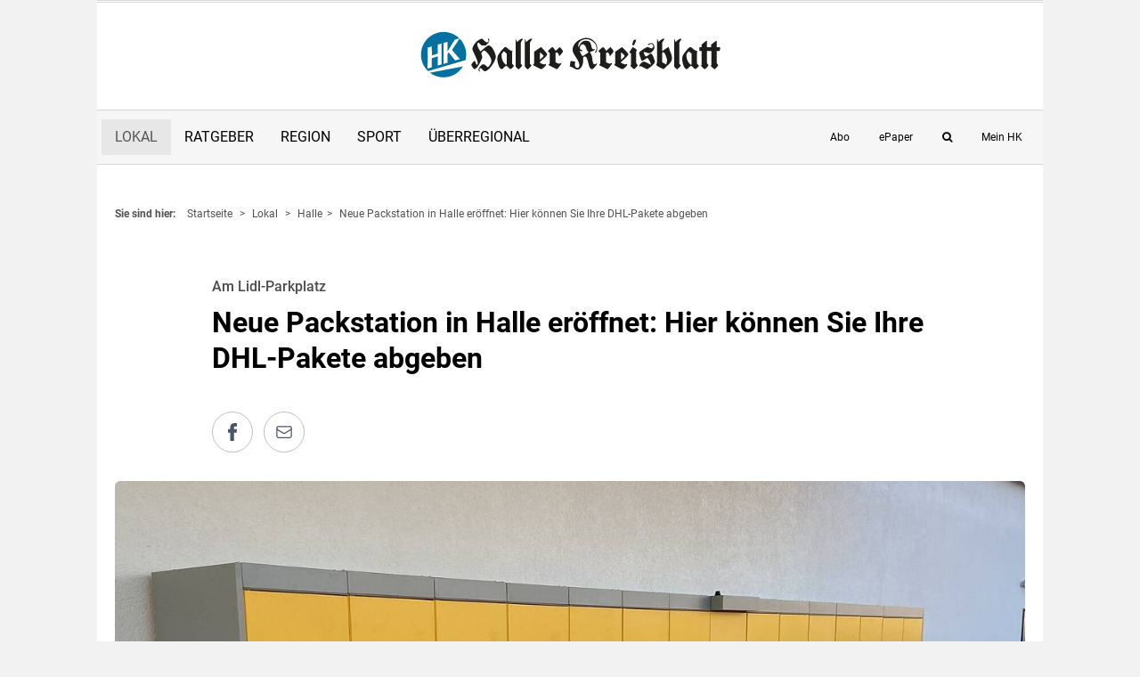

--- FILE ---
content_type: text/html; charset=utf-8
request_url: https://www.haller-kreisblatt.de/lokal/halle/23480633_Neue-Packstation-in-Halle-eroeffnet-Hier-koennen-Sie-Ihre-DHL-Pakete-abgeben.html
body_size: 27399
content:
<!DOCTYPE html>
<html lang="de">
<head>
<meta charset="utf-8" />
<meta http-equiv="cache-control" content="no-cache" />
<meta http-equiv="pragma" content="no-cache" />
<meta name="robots" content="index, follow, noarchive, max-image-preview:large, max-snippet:-1, max-video-preview:-1" />
<meta name="content-language" content="de" />
<meta name="description" content="Kunden k&ouml;nnen dort ab sofort rund um die Uhr ihre DHL Pakete abholen und vorfrankierte Sendungen verschicken." />
<meta name="author" content="Haller Kreisblatt" />
<meta name="keywords" content="Automat,Packstationsnetz,Packstation,DHL,Elsa-Br&auml;ndstr&ouml;m-Stra&szlig;e" />
<meta name="copyright" content="Haller Kreisblatt" />
<meta http-equiv="X-UA-Compatible" content="IE=edge,chrome=1" />
<meta property="og:type" content="article" />
<meta property="og:title" content="Neue Packstation in Halle er&ouml;ffnet: Hier k&ouml;nnen Sie Ihre DHL-Pakete abgeben | Halle" />
<meta name="twitter:title" content="Neue Packstation in Halle er&ouml;ffnet: Hier k&ouml;nnen Sie Ihre DHL-Pakete abgeben | Halle">
<meta property="og:description" content="Kunden k&ouml;nnen dort ab sofort rund um die Uhr ihre DHL Pakete abholen und vorfrankierte Sendungen verschicken." />
<meta name="twitter:description" content="Kunden k&ouml;nnen dort ab sofort rund um die Uhr ihre DHL Pakete abholen und vorfrankierte Sendungen verschicken.">
<meta property="og:site_name" content="Haller Kreisblatt" />
<meta property="og:url" content="https://www.haller-kreisblatt.de/lokal/halle/23480633_Neue-Packstation-in-Halle-eroeffnet-Hier-koennen-Sie-Ihre-DHL-Pakete-abgeben.html" />
<meta property="og:image" content="https://www.haller-kreisblatt.de/_em_daten/202383357/_/1xbWpjWnlIajU1eE0xZkZYTWdxNlkrbmxSTk9adlNlOGVOTERyM1pzclF3THBRZUtVNFA1emF2QXpJV2gzc1lqV2Y4MmdDVlpra1B2MlpyempJc2NYYUxrU0xiRG1TZ2hRSitkdThBYTJCZzg9/230209-1411-img-0863.jpg" />
<meta name="twitter:image" content="https://www.haller-kreisblatt.de/_em_daten/202383357/_/1xbWpjWnlIajU1eE0xZkZYTWdxNlkrbmxSTk9adlNlOGVOTERyM1pzclF3THBRZUtVNFA1emF2QXpJV2gzc1lqV2Y4MmdDVlpra1B2MlpyempJc2NYYUxrU0xiRG1TZ2hRSitkdThBYTJCZzg9/230209-1411-img-0863.jpg">
<meta property="og:image:width" content="2400" />
<meta property="og:image:height" content="1350" />
<meta name="image_for_search" content="https://www.haller-kreisblatt.de/_em_daten/202383357/_/1xbWpjWnlIajU1eE0xZkZYTWdxNlkrbmxSTk9adlNlOGVOTERyM1pzclF3THBRZUtVNFA1emF2QXpJV2gzc1lqV2Y4MmdDVlpra1B2MlpyempJc2NYYUxrU0xiRG1TZ2hRSitkdThBYTJCZzg9/230209-1411-img-0863.jpg" />
<meta name="image_src" content="https://www.haller-kreisblatt.de/_em_daten/202383357/_/1xbWpjWnlIajU1eE0xZkZYTWdxNlkrbmxSTk9adlNlOGVOTERyM1pzclF3THBRZUtVNFA1emF2QXpJV2gzc1lqV2Y4MmdDVlpra1B2MlpyempJc2NYYUxrU0xiRG1TZ2hRSitkdThBYTJCZzg9/230209-1411-img-0863.jpg" />
<title>Neue Packstation in Halle er&ouml;ffnet: Hier k&ouml;nnen Sie Ihre DHL-Pakete abgeben | Haller Kreisblatt - Halle</title>
<link rel="alternate" type="application/rss+xml" title="RSS Feed 2.0" href="/_export/hk/rss/halle/index.rss" />
<link rel="canonical" href="https://www.haller-kreisblatt.de/lokal/halle/23480633_Neue-Packstation-in-Halle-eroeffnet-Hier-koennen-Sie-Ihre-DHL-Pakete-abgeben.html" />
<!-- global/0-->
<link rel="preload" href="https://www.haller-kreisblatt.de/_em_cms/globals/csslibs.php?em_client=hk&amp;em_subclient=hk&amp;em_ssc=LCwsLA==&amp;em_view=desktop&amp;em_cache_css=1762507760" as="style" />
<link rel="stylesheet" type="text/css" href="https://www.haller-kreisblatt.de/_em_cms/globals/csslibs.php?em_client=hk&amp;em_subclient=hk&amp;em_ssc=LCwsLA==&amp;em_view=desktop&amp;em_cache_css=1762507760" />
<!-- global/0-->
<link rel="preload" href="https://www.haller-kreisblatt.de/_em_cms/globals/jslibs.php?em_client=hk&amp;em_subclient=hk&amp;em_ssc=LCwsLA==&amp;em_view=desktop&amp;em_cache_js=1763376028" as="script" />
<!-- global/0-->
<script type="text/javascript" src="https://www.haller-kreisblatt.de/_em_cms/globals/jslibs.php?em_client=hk&amp;em_subclient=hk&amp;em_ssc=LCwsLA==&amp;em_view=desktop&amp;em_cache_js=1763376028"></script>
<link href="/_em_daten/hk/_layout/favicon.ico" rel="shortcut icon" type="image/vnd.microsoft.icon" />
<link href="/_em_daten/hk/_layout/favicon.png" rel="icon" type="image/png" />
<link href="/_em_daten/hk/_layout/favicon.png" rel="apple-touch-icon" /><script type="text/javascript" src="https://script.ioam.de/iam.js"></script>

<!--Nicht Löschen - AF-->
<script defer src=""></script>

<script>
(function() {
var s   = document.createElement("script");
s.type  = "text/javascript";
s.async = true;
s.src   = "//d.nativendo.de/cds/delivery/init";
var sc  = document.getElementsByTagName("script")[0];
sc.parentNode.insertBefore(s, sc);
})();
</script>


<meta name="google-site-verification" content="pNuHfzVsiPUAGvrQUeGuFMQU8lL5MNhVzeu0z-9ooUI" />
<meta name="p:domain_verify" content="03607eac483b359f932d88664b567597"/>
<meta name="viewport" content="width=device-width, initial-scale=1.0, minimal-ui">

<meta name="format-detection" content="telephone=no">
<meta name="format-detection" content="date=no">
<meta name="format-detection" content="address=no">

<script>
MSOdataLayer = [{
"blocked": "",
"issue": "localnews",
"town": "halle",
"layout": "full_free",
"type": "article",
"userstatus": "unknown",
"post_id": "23480633",
"topic": "Automat,Packstationsnetz,Packstation,DHL,Elsa-Brändström-Straße",
"reachtype": "web"
}];

var native = "unknown";

</script>


<script>
var strGlobalsAdserver = "/localnews/halle";
var strGlobalsSiteLoc  = "20038";
</script>

<script>
dataLayer = [];
</script>

<script>
window.dataLayer = window.dataLayer || [];
window.dataLayer.push({
"userstatus":  "unknown",
"articletype": "free"
});
</script>

    <link href="/_em_daten/locals/module/nw/_includes/twig/current/public/css/app.css?1759905651" rel="stylesheet">
    <link href="/_em_daten/locals/module/nw/_includes/twig/current/public/css/app-patch.css?1748947939" rel="stylesheet">
    <script type="module" src="/_em_daten/locals/module/nw/_includes/twig/current/public/js/app.js?1759905651"></script>
            <script id="pinpoll-js" src="https://tools.pinpoll.com/global.js" async></script>
    <script type="text/javascript">
    var mobileAccess = window.innerWidth < 768;

        var script = document.createElement('script');
    if (mobileAccess) {
        script.src = "//data-f722634d33.haller-kreisblatt.de/iomm/latest/bootstrap/loader.js";
        document.write('<link rel="preload" href="//data-f722634d33.haller-kreisblatt.de/iomm/latest/manager/base/es6/bundle.js" as="script" id="IOMmBundle"/>');
        document.write('<link rel="preload" href="//data-f722634d33.haller-kreisblatt.de/iomm/latest/bootstrap/loader.js" as="script"/>');
    } else {
        script.src = "//data-d88ef4a44c.haller-kreisblatt.de/iomm/latest/bootstrap/loader.js";
        document.write('<link rel="preload" href="//data-d88ef4a44c.haller-kreisblatt.de/iomm/latest/manager/base/es6/bundle.js" as="script" id="IOMmBundle"/>');
        document.write('<link rel="preload" href="//data-d88ef4a44c.haller-kreisblatt.de/iomm/latest/bootstrap/loader.js" as="script"/>');
    }
    document.write(script.outerHTML);
    
    var NW = {
        waitForFunctionAvailability: function (functionName, callback, interval = 1000, maxAttempts = 10) {
            let attempts = 0;

            const checkFunction = setInterval(() => {
                // Function found, clear interval and call the function.
                if (typeof window[functionName] === 'function') {
                    console.log('function found');
                    clearInterval(checkFunction);
                    callback();
                } else if (attempts >= maxAttempts) {
                    // Function not found after max attempts, clear the interval.
                    console.log('function not found');
                    clearInterval(checkFunction);
                }

                attempts++;
            }, interval);
        },
        // Cookies
        getCookieValue(cookieName) {
            var name = cookieName + "=";
            var decodedCookie = decodeURIComponent(document.cookie);
            var ca = decodedCookie.split(';');
            for(var i = 0; i < ca.length; i++) {
                var c = ca[i];
                while (c.charAt(0) === ' ') {
                    c = c.substring(1);
                }
                if (c.indexOf(name) === 0) {
                    return c.substring(name.length, c.length);
                }
            }
            return "";
        },
        // setCookie('myCookie', myParam, 7); // Ersetze 'myCookie' mit dem Namen deines Cookies und 7 mit der Anzahl der Tage, bis der Cookie abläuft
        setCookie(name, value, daysToExpire) {
            var date = new Date();
            date.setTime(date.getTime() + (daysToExpire * 24 * 60 * 60 * 1000));
            var expires = "expires=" + date.toUTCString();
            document.cookie = name + "=" + value + ";" + expires + ";path=/";
        },
        removeCookie(name) {
            document.cookie = name + "=;expires=Thu, 01 Jan 1970 00:00:01 GMT;path=/";
        }
    };

        function engagentlyCommentCount(elementSelector = '.egyCounter') {
        const EGY_COMMUNITY_ID = "hk6fa7B1uk";
        const counters = document.querySelectorAll(`${elementSelector}`);
        if (counters.length > 0) {
            const discussionIds = Array.from(counters).map((counter) =>
                counter.getAttribute("data-egy-dsc")
            );
            const apiBatchUrl = `https://ct${EGY_COMMUNITY_ID}.engagently.com/counts/commentaries/${EGY_COMMUNITY_ID}/batch`;


            fetch(apiBatchUrl, {
                method: "POST",
                headers: {
                    "Content-Type": "application/json",
                },
                body: JSON.stringify({discussion_ids: discussionIds}),
            })
                .then((response) => response.json())
                .then((data) => {
                    for (const counter of counters) {
                        const discussionId = counter.getAttribute("data-egy-dsc");
                        var article_comments_parent = counter.closest(".article-comments");
                        const count = data?.[discussionId];
                        if (typeof count !== "number" || count == 0) {
                            article_comments_parent.classList.add('nw-hidden');
                            continue;
                        } else if (count > 0) {
                            counter.innerHTML = count;
                            article_comments_parent.classList.remove('nw-hidden');
                        }
                        if (count > 99) {
                            counter.innerHTML = '99+';
                            article_comments_parent.classList.remove("nw-w-6");
                            article_comments_parent.classList.add("nw-w-9");
                        }

                    }
                })
                .catch((error) => console.error("Error loading comment count:", error));
        }

    }

    function setFrisbiiCheckoutReturnUrl() {
        const currentUrl = window.location.href;
        const buttonLabel = currentUrl.endsWith('.html') ? 'Zurück zum Artikel' : 'Zurück zur Seite';

        localStorage.setItem('checkoutReturnUrl', currentUrl + '?em_reinit_sso_attr=1&nc');
        localStorage.setItem('buttonLabel', buttonLabel);
    }

    function bindFrisbiiCheckoutMatomoTracking(produktname, stepname, orderId, cmsId, stepNumber) {
        const EVENT_ACTION = {
            produktname: produktname,
            Stepname: stepname,
            cmsId: cmsId
        };

        if (orderId !== null && orderId !== undefined && orderId !== '') {
            EVENT_ACTION.orderId = orderId;
        }

        _paq.push(['trackEvent', 'CheckoutStep', JSON.stringify(EVENT_ACTION), stepNumber]);
    }

    document.addEventListener("DOMContentLoaded", function () {
        engagentlyCommentCount();
    });
    </script>

                <link rel="apple-touch-icon" sizes="57x57"   href="/_apps/nw/hk/touchicons/logo_57_57.png" />
        <link rel="apple-touch-icon" sizes="72x72"   href="/_apps/nw/hk/touchicons/logo_72_72.png" />
        <link rel="apple-touch-icon" sizes="76x76"   href="/_apps/nw/hk/touchicons/logo_76_76.png" />
        <link rel="apple-touch-icon" sizes="114x114" href="/_apps/nw/hk/touchicons/logo_114_114.png" />
        <link rel="apple-touch-icon" sizes="120x120" href="/_apps/nw/hk/touchicons/logo_120_120.png" />
        <link rel="apple-touch-icon" sizes="144x144" href="/_apps/nw/hk/touchicons/logo_144_144.png" />
        <link rel="apple-touch-icon" sizes="152x152" href="/_apps/nw/hk/touchicons/logo_152_152.png" />
    
    <meta property="fb:pages" content="215604728519502, 249253266414, 270491356825, 251450038577, 248829146485, 272904670468, 248829146485, 425962325453, 252529496820, 248183741338, 275512578192, 249092506255, 154146591288231, 261807553761, 314934719132, 195216853838584, 214932605267927, 242081153870, 264837357200, 292485425239" />
    <!-- Upscore -->
    <script async src="https://files.upscore.com/site_script/haller-kreisblatt.de.js"></script>
    <script>(function(w,u){w[u]=w[u]||function(){(w[u].q=w[u].q||[]).push(arguments)}})(window, 'upScore');
        function triggerUpscore(userstatus, content_blocked) {
            upScore("page_view", {
                object_type: 'article',
                section: 'Halle',
                taxonomy: 'Lokal',
                object_id: '23480633',
                article_container: '#paywall',
                track_positions: false,
                                pubdate: "2023-02-11T04:54:00+01:00",
                author: "",
                content_type: 0,
                                                                                user_status: userstatus === undefined ? 0 : userstatus,
                                            });

            upScore("paywall_on_click", (data) => {
                if (data.action === 'login') {
                    toggleLoginBox();
                }
            });
        }
        // für HK bis zur Umstellung auf NW-Loginbox
        function toggleLoginBox() {
            jQuery( "#loginbox-navbar" ).fadeToggle(300);
        }
    </script>
<!-- /Upscore -->
    <!-- Matomo -->
    <script type="text/javascript">
        var _paq = window._paq || [];

            _paq.push(["setSiteId", "4"]);
            /* tracker methods like "setCustomDimension" should be called before "trackPageView" */
        _paq.push(["setCookieDomain", "*.haller-kreisblatt.de"]);
        _paq.push(["requireCookieConsent"]);
        _paq.push(["setDomains", "*.haller-kreisblatt.de"]);
        _paq.push(["setSecureCookie", true]);
        _paq.push(["enableLinkTracking"]);
        _paq.push(["enableHeartBeatTimer"]);

        function triggerMatomo(userstatus) {
            _paq.push(["setCustomDimension", 4, userstatus]);
            _paq.push(["setCustomVariable", 1, "Userstatus", userstatus, "visit"]);
            if (typeof sso_hash !== 'undefined' && sso_hash.length !== 0 ) {
                _paq.push(["setUserId", sso_hash]);
            }
            _paq.push(["trackPageView"]);
            (function () {
                var u = "//tracking.haller-kreisblatt.de/";
                _paq.push(["setTrackerUrl", u + "matomo.php"]);
                var d = document, g = d.createElement("script"), s = d.getElementsByTagName("script")[0];
                g.type = "text/javascript";
                g.async = true;
                g.defer = true;
                g.src = u + "js/";
                s.parentNode.insertBefore(g, s);
            })();
        }
    </script>
<!-- /Matomo -->
    
    <!-- Drive -->
    <script type="text/javascript">
        function triggerDrive(userstatus, content_blocked) {
            var x = __cmp('getCMPData');
            if ('c26049' in x.vendorConsents && x.vendorConsents['c26049']) {
                (function () {
                    // runonlyonce
                    if (window.drive) {
                        return;
                    }
                    (function (p, l, o, w, i, n, g) {
                        if (!p[i]) {
                            p.GlobalSnowplowNamespace = p.GlobalSnowplowNamespace || [];
                            p.GlobalSnowplowNamespace.push(i);
                            p[i] = function () {
                                (p[i].q = p[i].q || []).push(arguments)
                            };
                            p[i].q = p[i].q || [];
                            n = l.createElement(o);
                            g = l.getElementsByTagName(o)[0];
                            n.async = 1;
                            n.src = w;
                            g.parentNode.insertBefore(n, g)
                        }
                    }(window, document, "script", "https://storage.googleapis.com/drive-snowplow-tracker/latest.js", "drive"));

                    // var dataLayer = window.dataLayer[0];
                    var host = location.hostname.split('.');
                    var mandant = 'owl-hk';
                    var sso_id = sso_hash || 0;
                    var articleType = 'free';
                    var contentIsPaywall = content_blocked !== undefined && content_blocked ? true : false;
                    var userType = userstatus;
                    var contentType = 'article';
                    var articleId = '23480633';

                    var globalContexts = [{
                        schema: 'iglu:de.drive/user_context/jsonschema/1-0-0',
                        data: {userType: userType}
                    },
                        {
                            schema: 'iglu:de.drive/article_context/jsonschema/1-0-0',
                            data: {
                                articleId: articleId,
                                articleType: articleType,
                                contentType: contentType,
                                contentIsPaywall: contentIsPaywall
                            }
                        }];
                    window.drive('newTracker', 'DriveTracker', 'drive-v2.' + host[1] + '.' + host[2], {
                        appId: mandant,
                        platform: 'web',
                        cookieDomain: '.' + host[1] + '.' + host[2],
                        contexts: {
                            webPage: true
                        }
                    });
                    window.drive('addGlobalContexts', globalContexts);
                    window.drive('setUserId', '' + sso_id);
                    window.drive('enableActivityTracking', 5, 5);
                    window.drive('trackPageView');


                })();

                // Events funnel-entry
                var label = '';
                var product = '';
                var price = '';
                var aboButtons = document.getElementsByClassName('funnel-entry');
                var i = aboButtons.length;
                while (i--) {
                    aboButtons[i].addEventListener('click', funnelEntry);
                }

                // __cmp("addEventListener", ["consent", startDrive, false], null);

                function funnelEntry(label, product, price) {
                    window.drive('trackSelfDescribingEvent', {
                        schema: 'iglu:de.drive/subscription_context/jsonschema/1-0-0',
                        data: {
                            action: 'funnel-entry',
                            label: this.dataset.label === undefined ? 'HK+' : this.dataset.label,
                            product: this.dataset.product === undefined ? 'HK+' : this.dataset.product,
                            price: this.dataset.price === undefined ? 'HK+' : this.dataset.price,
                            payment_method: null
                        }
                    });
                }

                                
            }
        }
    </script>
<!-- /Drive -->
    
<!-- IVW -->
    <script type="text/javascript">
        var dn = mobileAccess ? 'data-f722634d33.haller-kreisblatt.de' : 'data-d88ef4a44c.haller-kreisblatt.de';
        IOMm('configure', {
            st: 'hallkrei',
            dn: dn,
            mh: 5
        }); // Configure IOMm
        IOMm('pageview', {cp: 'news'}); // Count pageview
        IOMm('3p', 'qds'); // Trigger qds module (for agof ddf participants only!)
    </script>
<!--/IVW -->
    

        <script>
    if(!("gdprAppliesGlobally" in window)){window.gdprAppliesGlobally=true}if(!("cmp_id" in window)||window.cmp_id<1){window.cmp_id=0}if(!("cmp_cdid" in window)){window.cmp_cdid="40590ea14754"}if(!("cmp_params" in window)){window.cmp_params=""}if(!("cmp_host" in window)){window.cmp_host="c.delivery.consentmanager.net"}if(!("cmp_cdn" in window)){window.cmp_cdn="cdn.consentmanager.net"}if(!("cmp_proto" in window)){window.cmp_proto="https:"}if(!("cmp_codesrc" in window)){window.cmp_codesrc="0"}window.cmp_getsupportedLangs=function(){var b=["DE","EN","FR","IT","NO","DA","FI","ES","PT","RO","BG","ET","EL","GA","HR","LV","LT","MT","NL","PL","SV","SK","SL","CS","HU","RU","SR","ZH","TR","UK","AR","BS"];if("cmp_customlanguages" in window){for(var a=0;a<window.cmp_customlanguages.length;a++){b.push(window.cmp_customlanguages[a].l.toUpperCase())}}return b};window.cmp_getRTLLangs=function(){var a=["AR"];if("cmp_customlanguages" in window){for(var b=0;b<window.cmp_customlanguages.length;b++){if("r" in window.cmp_customlanguages[b]&&window.cmp_customlanguages[b].r){a.push(window.cmp_customlanguages[b].l)}}}return a};window.cmp_getlang=function(a){if(typeof(a)!="boolean"){a=true}if(a&&typeof(cmp_getlang.usedlang)=="string"&&cmp_getlang.usedlang!==""){return cmp_getlang.usedlang}return window.cmp_getlangs()[0]};window.cmp_getlangs=function(){var g=window.cmp_getsupportedLangs();var f=[];var a=location.hash;var e=location.search;var h="languages" in navigator?navigator.languages:[];if(a.indexOf("cmplang=")!=-1){f.push(a.substr(a.indexOf("cmplang=")+8,2).toUpperCase())}else{if(e.indexOf("cmplang=")!=-1){f.push(e.substr(e.indexOf("cmplang=")+8,2).toUpperCase())}else{if("cmp_setlang" in window&&window.cmp_setlang!=""){f.push(window.cmp_setlang.toUpperCase())}else{if("cmp_langdetect" in window&&window.cmp_langdetect==1){f.push(window.cmp_getPageLang())}else{if(h.length>0){for(var d=0;d<h.length;d++){f.push(h[d])}}if("language" in navigator){f.push(navigator.language)}if("userLanguage" in navigator){f.push(navigator.userLanguage)}}}}}var c=[];for(var d=0;d<f.length;d++){var b=f[d].toUpperCase();if(b.length<2){continue}if(g.indexOf(b)!=-1){c.push(b)}else{if(b.indexOf("-")!=-1){b=b.substr(0,2)}if(g.indexOf(b)!=-1){c.push(b)}}}if(c.length==0&&typeof(cmp_getlang.defaultlang)=="string"&&cmp_getlang.defaultlang!==""){return[cmp_getlang.defaultlang.toUpperCase()]}else{return c.length>0?c:["EN"]}};window.cmp_getPageLangs=function(){var a=window.cmp_getXMLLang();if(a!=""){a=[a.toUpperCase()]}else{a=[]}a=a.concat(window.cmp_getLangsFromURL());return a.length>0?a:["EN"]};window.cmp_getPageLang=function(){var a=window.cmp_getPageLangs();return a.length>0?a[0]:""};window.cmp_getLangsFromURL=function(){var g=window.cmp_getsupportedLangs();var a=location;var c="toUpperCase";var j=a.hostname[c]()+".";var h=a.pathname[c]()+"/";var e=[];for(var f=0;f<g.length;f++){if(j.substring(0,g[f].length+1)==g[f]+"."){e.push(g[f][c]())}else{if(g[f].length==5){var b=g[f].substring(3,5)+"-"+g[f].substring(0,2);if(j.substring(0,b.length+1)==b+"."){e.push(g[f][c]())}}else{if(h.substring(0,g[f].length+1)==g[f]+"/"){e.push(g[f][c]())}else{if(h.substring(0,g[f].length+1)==g[f].replace("-","/")+"/"){e.push(g[f][c]())}else{if(g[f].length==5){var b=g[f].substring(3,5)+"-"+g[f].substring(0,2);if(h.substring(0,b.length+1)==b+"/"){e.push(g[f][c]())}if(h.substring(0,b.length+1)==b.replace("-","/")+"/"){e.push(g[f][c]())}}}}}}}return e};window.cmp_getXMLLang=function(){var c=document.getElementsByTagName("html");if(c.length>0){var c=c[0]}else{c=document.documentElement}if(c&&c.getAttribute){var a=c.getAttribute("xml:lang");if(typeof(a)!="string"||a==""){a=c.getAttribute("lang")}if(typeof(a)=="string"&&a!=""){var b=window.cmp_getsupportedLangs();return b.indexOf(a.toUpperCase())!=-1?a:""}else{return""}}};(function(){var D=document;var E=D.getElementsByTagName;var p=window;var y="";var j="";var k="";var c="_en";if("cmp_getlang" in p){y=p.cmp_getlang().toLowerCase();j=p.cmp_getlangs().slice(0,3).join("_");k=p.cmp_getPageLangs().slice(0,3).join("_");if("cmp_customlanguages" in p){var n=p.cmp_customlanguages;for(var A=0;A<n.length;A++){var a=n[A].l.toLowerCase();if(a==y){y="en"}}}c="_"+y}var F=function(e){var i="cmp_"+e;e="cmp"+e+"=";var d="";var s=e.length;var m=location;var J=m.hash;var G=m.search;var w=J.indexOf(e);var I=G.indexOf(e);if(w!=-1){d=J.substring(w+s,9999)}else{if(I!=-1){d=G.substring(I+s,9999)}else{return i in window?window[i]:""}}var H=d.indexOf("&");if(H!=-1){d=d.substring(0,H)}return d};var t=("cmp_proto" in p)?p.cmp_proto:"https:";if(t!="http:"&&t!="https:"){t="https:"}var o=("cmp_ref" in p)?p.cmp_ref:location.href;if(o.length>300){o=o.substring(0,300)}var r=D.createElement("script");r.setAttribute("data-cmp-ab","1");var f=F("design");var g=F("regulationkey");var B=F("gppkey");var x=F("att");var h=p.encodeURIComponent;r.src=t+"//"+p.cmp_host+"/delivery/cmp.php?"+("cmp_id" in p&&p.cmp_id>0?"id="+p.cmp_id:"")+("cmp_cdid" in p?"&cdid="+p.cmp_cdid:"")+"&h="+h(o)+(f!=""?"&cmpdesign="+h(f):"")+(g!=""?"&cmpregulationkey="+h(g):"")+(B!=""?"&cmpgppkey="+h(B):"")+(x!=""?"&cmpatt="+h(x):"")+("cmp_params" in p?"&"+p.cmp_params:"")+(D.cookie.length>0?"&__cmpfcc=1":"")+"&l="+h(y)+"&ls="+h(j)+"&lp="+h(k)+"&o="+(new Date()).getTime();r.type="text/javascript";r.async=true;if(D.currentScript&&D.currentScript.parentElement){D.currentScript.parentElement.appendChild(r)}else{if(D.body){D.body.appendChild(r)}else{var v=["body","div","span","script","head"];for(var A=0;A<v.length;A++){var C=E(v[A]);if(C.length>0){C[0].appendChild(r);break}}}}var u="js";var z=F("debugunminimized")!=""?"":".min";var b=F("debugcoverage");if(b=="1"){u="instrumented";z=""}var q=F("debugtest");if(q=="1"){u="jstests";z=""}var r=D.createElement("script");r.src=t+"//"+p.cmp_cdn+"/delivery/"+u+"/cmp"+c+z+".js";r.type="text/javascript";r.setAttribute("data-cmp-ab","1");r.async=true;if(D.currentScript&&D.currentScript.parentElement){D.currentScript.parentElement.appendChild(r)}else{if(D.body){D.body.appendChild(r)}else{var C=E("body");if(C.length==0){C=E("div")}if(C.length==0){C=E("span")}if(C.length==0){C=E("ins")}if(C.length==0){C=E("script")}if(C.length==0){C=E("head")}if(C.length>0){C[0].appendChild(r)}}}})();window.cmp_addFrame=function(b){if(!window.frames[b]){if(document.body){var a=document.createElement("iframe");a.style.cssText="display:none";if("cmp_cdn" in window&&"cmp_ultrablocking" in window&&window.cmp_ultrablocking>0){a.src="//"+window.cmp_cdn+"/delivery/empty.html"}a.name=b;a.setAttribute("title","Intentionally hidden, please ignore");a.setAttribute("role","none");a.setAttribute("tabindex","-1");document.body.appendChild(a)}else{window.setTimeout(window.cmp_addFrame,10,b)}}};window.cmp_rc=function(c,b){var l="";try{l=document.cookie}catch(h){l=""}var j="";var f=0;var g=false;while(l!=""&&f<100){f++;while(l.substr(0,1)==" "){l=l.substr(1,l.length)}var k=l.substring(0,l.indexOf("="));if(l.indexOf(";")!=-1){var m=l.substring(l.indexOf("=")+1,l.indexOf(";"))}else{var m=l.substr(l.indexOf("=")+1,l.length)}if(c==k){j=m;g=true}var d=l.indexOf(";")+1;if(d==0){d=l.length}l=l.substring(d,l.length)}if(!g&&typeof(b)=="string"){j=b}return(j)};window.cmp_stub=function(){var a=arguments;__cmp.a=__cmp.a||[];if(!a.length){return __cmp.a}else{if(a[0]==="ping"){if(a[1]===2){a[2]({gdprApplies:gdprAppliesGlobally,cmpLoaded:false,cmpStatus:"stub",displayStatus:"hidden",apiVersion:"2.2",cmpId:31},true)}else{a[2](false,true)}}else{if(a[0]==="getUSPData"){a[2]({version:1,uspString:window.cmp_rc("__cmpccpausps","1---")},true)}else{if(a[0]==="getTCData"){__cmp.a.push([].slice.apply(a))}else{if(a[0]==="addEventListener"||a[0]==="removeEventListener"){__cmp.a.push([].slice.apply(a))}else{if(a.length==4&&a[3]===false){a[2]({},false)}else{__cmp.a.push([].slice.apply(a))}}}}}}};window.cmp_gpp_ping=function(){return{gppVersion:"1.1",cmpStatus:"stub",cmpDisplayStatus:"hidden",signalStatus:"not ready",supportedAPIs:["5:tcfcav1","7:usnat","8:usca","9:usva","10:usco","11:usut","12:usct"],cmpId:31,sectionList:[],applicableSections:[0],gppString:"",parsedSections:{}}};window.cmp_gppstub=function(){var c=arguments;__gpp.q=__gpp.q||[];if(!c.length){return __gpp.q}var h=c[0];var g=c.length>1?c[1]:null;var f=c.length>2?c[2]:null;var a=null;var j=false;if(h==="ping"){a=window.cmp_gpp_ping();j=true}else{if(h==="addEventListener"){__gpp.e=__gpp.e||[];if(!("lastId" in __gpp)){__gpp.lastId=0}__gpp.lastId++;var d=__gpp.lastId;__gpp.e.push({id:d,callback:g});a={eventName:"listenerRegistered",listenerId:d,data:true,pingData:window.cmp_gpp_ping()};j=true}else{if(h==="removeEventListener"){__gpp.e=__gpp.e||[];a=false;for(var e=0;e<__gpp.e.length;e++){if(__gpp.e[e].id==f){__gpp.e[e].splice(e,1);a=true;break}}j=true}else{__gpp.q.push([].slice.apply(c))}}}if(a!==null&&typeof(g)==="function"){g(a,j)}};window.cmp_msghandler=function(d){var a=typeof d.data==="string";try{var c=a?JSON.parse(d.data):d.data}catch(f){var c=null}if(typeof(c)==="object"&&c!==null&&"__cmpCall" in c){var b=c.__cmpCall;window.__cmp(b.command,b.parameter,function(h,g){var e={__cmpReturn:{returnValue:h,success:g,callId:b.callId}};d.source.postMessage(a?JSON.stringify(e):e,"*")})}if(typeof(c)==="object"&&c!==null&&"__uspapiCall" in c){var b=c.__uspapiCall;window.__uspapi(b.command,b.version,function(h,g){var e={__uspapiReturn:{returnValue:h,success:g,callId:b.callId}};d.source.postMessage(a?JSON.stringify(e):e,"*")})}if(typeof(c)==="object"&&c!==null&&"__tcfapiCall" in c){var b=c.__tcfapiCall;window.__tcfapi(b.command,b.version,function(h,g){var e={__tcfapiReturn:{returnValue:h,success:g,callId:b.callId}};d.source.postMessage(a?JSON.stringify(e):e,"*")},b.parameter)}if(typeof(c)==="object"&&c!==null&&"__gppCall" in c){var b=c.__gppCall;window.__gpp(b.command,function(h,g){var e={__gppReturn:{returnValue:h,success:g,callId:b.callId}};d.source.postMessage(a?JSON.stringify(e):e,"*")},"parameter" in b?b.parameter:null,"version" in b?b.version:1)}};window.cmp_setStub=function(a){if(!(a in window)||(typeof(window[a])!=="function"&&typeof(window[a])!=="object"&&(typeof(window[a])==="undefined"||window[a]!==null))){window[a]=window.cmp_stub;window[a].msgHandler=window.cmp_msghandler;window.addEventListener("message",window.cmp_msghandler,false)}};window.cmp_setGppStub=function(a){if(!(a in window)||(typeof(window[a])!=="function"&&typeof(window[a])!=="object"&&(typeof(window[a])==="undefined"||window[a]!==null))){window[a]=window.cmp_gppstub;window[a].msgHandler=window.cmp_msghandler;window.addEventListener("message",window.cmp_msghandler,false)}};window.cmp_addFrame("__cmpLocator");if(!("cmp_disableusp" in window)||!window.cmp_disableusp){window.cmp_addFrame("__uspapiLocator")}if(!("cmp_disabletcf" in window)||!window.cmp_disabletcf){window.cmp_addFrame("__tcfapiLocator")}if(!("cmp_disablegpp" in window)||!window.cmp_disablegpp){window.cmp_addFrame("__gppLocator")}window.cmp_setStub("__cmp");if(!("cmp_disabletcf" in window)||!window.cmp_disabletcf){window.cmp_setStub("__tcfapi")}if(!("cmp_disableusp" in window)||!window.cmp_disableusp){window.cmp_setStub("__uspapi")}if(!("cmp_disablegpp" in window)||!window.cmp_disablegpp){window.cmp_setGppStub("__gpp")};

    /**verhindert das Ausspielen des Consent-Overlays in der App  **/
    </script>
    
    
    <!--PPID-->
<script>var uuSymplr,allCookiesSymplr=document.cookie.split(";").map((e=>e.split("="))).reduce(((e,[i,o])=>({...e,[i.trim()]:decodeURIComponent(o)})),{});function createCookieSymplr(e,i){var o=e;if(void 0===(uuSymplr=allCookiesSymplr.uniqueUser)){let e=(Date.now()+window.navigator.userAgent+websiteSymplr).toString();uuSymplr=sha256(e),document.cookie=`uniqueUser=${uuSymplr};max-age=31536000;path=/;SameSite=Strict; Secure`}if(o){var u=allCookiesSymplr.uniqueUserLi;void 0===u&&(u=sha256(i),document.cookie=`uniqueUserLi=${u};max-age=31536000;path=/;SameSite=Strict; Secure`),uuSymplr=u}else document.cookie="uniqueUserLi=; max-age=0"}</script>

<!--Symplr-->
    <script defer src="https://cdns.symplr.de/haller-kreisblatt.de/haller-kreisblatt.js"></script>


    <script>
    (function(w,d,s,l,i){w[l]=w[l]||[];w[l].push({"gtm.start":
            new Date().getTime(),event:"gtm.js"});var f=d.getElementsByTagName(s)[0],
        j=d.createElement(s),dl=l!="dataLayer"?"&l="+l:"";j.async=true;j.src=
        "https://www.googletagmanager.com/gtm.js?id="+i+dl;f.parentNode.insertBefore(j,f);
    })(window,document,"script","dataLayer","GTM-NMF8LRQ");
</script>

    <script
        type="text/javascript"
        src="https://core.dpa-infocom.net/js/dpa.js">
</script>


</head>
<body id="em_body_top" onload="if(typeof init == 'function') init();">
<!-- em-cms-cut --><!-- em-cms-cut -->

<div class="container container-header">


<div id="em_ad_superbanner" class="container">

<div id="haller-kreisblatt.de_lb_1" data-roles=""></div>




<div id="em_ad_skyscraper" style="position: absolute; width: 300px;">

<div id="haller-kreisblatt.de_sky_1" data-roles=""></div>
</div>
</div>
<div class="page-header-content-container">
<div class="page-header-content">
</div>
</div>
<header class="page-header">


<hr class="hidden-xs hidden-sm">
<hr class="hidden-xs hidden-sm">

<div id="header-logo" class="text-center hidden-xs hidden-sm">
<a href="/">
<img class="img-responsive" src="/_em_daten/_nw/2025/05/15/250515_1404_hk_logo_full_2025_05.svg" alt="Haller Kreisblatt" width="353" height="73">
</a>
</div>

<nav class="mainnav navbar navbar-default" style="margin-bottom: 24px" role="navigation">
<!-- Brand and toggle get grouped for better mobile display -->
<div class="navbar-header">
<div class="navbar-toggler-wrap">
<button class="navbar-toggler collapsed" type="button" data-toggle="collapse" data-target="#navbar-collapse-header" aria-controls="navbar-collapse-header" aria-expanded="false" aria-label="Toggle navigation">
<span></span>
<span></span>
<span></span>
<span></span>
</button></div>
<div class="navbar-logo">
<a href="/">

<!--<img class="img-responsive" src="/_em_daten/_hk/2021/03/09/210309_1156_bildmarke_haller_kreisblatt.svg" width="353" height="73">-->
<img class="img-responsive" src="/_apps/nw/assets/hk/HK_Punkt_2025_2.svg" alt="Logo HK" width="353" height="73">
</a></div>
<div class="mobil-nav-controls">
<div id="xs-login-source" class="nav-right">
<!--<div class="nw-hidden lg:nw-inline nw-flex nw-justify-between nw-items-center">
<div class="nw-mb-2 md:nw-mb-4 nw-pb-2 md:nw-pb-0">
<a href="https://www.haller-kreisblatt.de/abos/webabos" onclick="_paq.push(['trackEvent', 'Menü', device + ' Top', 'Abo']);" class="hover:nw-no-underline nw-uppercase nw-btn-primary-md hover:nw-text-white focus:nw-text-white" style="text-decoration-line: none;">
HK+ TESTEN
</a>
</div>
</div>-->

<!-- <a href="/mein_hk/abo" class="hk-abo-button nw-hidden sm:nw-inline">Abo</a>

<a href="https://www.haller-kreisblatt.de/abos" class="hk-abo-button nw-inline sm:nw-hidden">Abo</a>  -->                 

<a href="/suche"><i class="fa fa-search"><span class="nw-sr-only">Suche</span></i></a>
<a id="loginIcon" href="#" onclick="jQuery( '#loginbox-navbar' ).fadeToggle(300);"><i class="fa fa-user"></i>
<span class="nw-sr-only">Login</span></a>                
</div>
</div>          
</div>

<!-- Collect the nav links, forms, and other content for toggling -->
<div class="collapse navbar-collapse" id="navbar-collapse-header">




<ul class="mainnav-1 nav navbar-nav navbar-left"><li class="dropdown active"><a class="dropdown-toggle" data-toggle="dropdown" href="https://www.haller-kreisblatt.de/lokal">Lokal</a><ul class="dropdown-menu ">
<li><a href="https://www.haller-kreisblatt.de/lokal" class="visible-xs visible-sm dropdown-submenu-link">Lokal</a></li>
<li><a href="https://www.haller-kreisblatt.de/lokal/halle" class="dropdown-submenu-link active">Halle</a></li><li><a href="https://www.haller-kreisblatt.de/lokal/steinhagen" class="dropdown-submenu-link">Steinhagen</a></li><li><a href="https://www.haller-kreisblatt.de/lokal/werther" class="dropdown-submenu-link">Werther</a></li><li><a href="https://www.haller-kreisblatt.de/lokal/borgholzhausen" class="dropdown-submenu-link">Borgholzhausen</a></li><li><a href="https://www.haller-kreisblatt.de/lokal/versmold" class="dropdown-submenu-link">Versmold</a></li><li><a href="https://www.haller-kreisblatt.de/microsites/fotostrecken" class="dropdown-submenu-link">Fotostrecken</a></li></ul></li><li class="dropdown"><a class="dropdown-toggle" data-toggle="dropdown" href="https://www.haller-kreisblatt.de/ratgeber">Ratgeber</a><ul class="dropdown-menu ">
<li><a href="https://www.haller-kreisblatt.de/ratgeber" class="visible-xs visible-sm dropdown-submenu-link">Ratgeber</a></li>
<li><a href="https://www.haller-kreisblatt.de/ratgeber/auto_und_verkehr" class="dropdown-submenu-link">Auto &amp; Verkehr</a></li><li><a href="https://www.haller-kreisblatt.de/ratgeber/bauen_und_wohnen" class="dropdown-submenu-link">Bauen &amp; Wohnen</a></li><li><a href="https://www.haller-kreisblatt.de/ratgeber/beruf_und_bildung" class="dropdown-submenu-link">Beruf &amp; Bildung</a></li><li><a href="https://www.haller-kreisblatt.de/ratgeber/digitales" class="dropdown-submenu-link">Digitales</a></li><li><a href="https://www.haller-kreisblatt.de/ratgeber/ernaehrung" class="dropdown-submenu-link">Ern&auml;hrung</a></li><li><a href="https://www.haller-kreisblatt.de/ratgeber/familien" class="dropdown-submenu-link">Familien</a></li><li><a href="https://www.haller-kreisblatt.de/ratgeber/garten" class="dropdown-submenu-link">Garten</a></li><li><a href="https://www.haller-kreisblatt.de/ratgeber/geld_und_recht" class="dropdown-submenu-link">Geld &amp; Recht</a></li><li><a href="https://www.haller-kreisblatt.de/ratgeber/gesundheit" class="dropdown-submenu-link">Gesundheit</a></li><li><a href="https://www.haller-kreisblatt.de/ratgeber/lifestyle" class="dropdown-submenu-link">Lifestyle</a></li><li><a href="https://www.haller-kreisblatt.de/ratgeber/reise_und_tourismus" class="dropdown-submenu-link">Reise &amp; Tourismus</a></li><li><a href="https://www.haller-kreisblatt.de/ratgeber/tiere" class="dropdown-submenu-link">Tiere</a></li></ul></li><li class="dropdown"><a class="dropdown-toggle" data-toggle="dropdown" href="https://www.haller-kreisblatt.de/region">Region</a><ul class="dropdown-menu ">
<li><a href="https://www.haller-kreisblatt.de/region" class="visible-xs visible-sm dropdown-submenu-link">Region</a></li>
<li><a href="https://www.haller-kreisblatt.de/region/nrw" class="dropdown-submenu-link">NRW</a></li></ul></li><li class="dropdown"><a class="dropdown-toggle" data-toggle="dropdown" href="https://www.haller-kreisblatt.de/sport">Sport</a><ul class="dropdown-menu ">
<li><a href="https://www.haller-kreisblatt.de/sport" class="visible-xs visible-sm dropdown-submenu-link">Sport</a></li>
<li><a href="https://www.haller-kreisblatt.de/sport/lokalsport" class="dropdown-submenu-link">Lokalsport</a></li><li><a href="https://www.haller-kreisblatt.de/sport/dsc_arminia_bielefeld" class="dropdown-submenu-link">DSC Arminia Bielefeld</a></li><li><a href="https://www.haller-kreisblatt.de/sport/spielberichte" class="dropdown-submenu-link">Spielberichte</a></li><li><a href="https://www.haller-kreisblatt.de/sport/sport_aus_aller_welt" class="dropdown-submenu-link">Sport aus aller Welt</a></li></ul></li><li class="dropdown"><a class="dropdown-toggle" data-toggle="dropdown" href="https://www.haller-kreisblatt.de/ueberregional">&Uuml;berregional</a><ul class="dropdown-menu ">
<li><a href="https://www.haller-kreisblatt.de/ueberregional" class="visible-xs visible-sm dropdown-submenu-link">&Uuml;berregional</a></li>
<li><a href="https://www.haller-kreisblatt.de/ueberregional/aus_aller_welt" class="dropdown-submenu-link">Aus aller Welt</a></li><li><a href="https://www.haller-kreisblatt.de/ueberregional/wirtschaft" class="dropdown-submenu-link">Wirtschaft</a></li><li><a href="https://www.haller-kreisblatt.de/ueberregional/politik" class="dropdown-submenu-link">Politik</a></li><li><a href="https://www.haller-kreisblatt.de/ueberregional/kultur_medien" class="dropdown-submenu-link">Kultur / Medien</a></li><li><a href="http://tv.haller-kreisblatt.de" class="dropdown-submenu-link">TV Programm</a></li><li><a href="https://www.haller-kreisblatt.de/ueberregional/meinung" class="dropdown-submenu-link">Meinung</a></li></ul></li>

</ul>



<script>
jQuery(document).ready(function() {
var loginInitiated = false;
if(loginInitiated == false) {
jQuery.ajax({
type: "GET",
cache: false,
url: "/_em_cms/globals/modul.php?modul=login_box",
dataType: "html",
headers: {
"Cache-Control": "no-cache"
},
success: function(html) {
jQuery("#em_login_head").append(html);
jQuery("#loginbox-navbar-destination").replaceWith(jQuery("#loginbox-navbar"));
jQuery("#em_login_error_destination").html(jQuery("#em_login_error_source").html());
jQuery("#xs-login").replaceWith(jQuery("#xs-login-source"));



}
});  

loginInitiated = true;
}
});
</script>
<!-- style für Abobutton -->
<style>
.nw-hover:hover {
background-color: #AB080E !important;
}

@media (min-width: 1025px) {
.navbar.mainnav {
padding: 10px 0 10px 0 !important;
}
}
@media (min-width: 1025px) {
#em_login_head, #em_search_head {
display: inline-block !important;
}
}
</style>
<ul class="mainnav-2 nav navbar-nav navbar-right">




<!--<li>
<div class="nw-hidden sm:nw-inline nw-inline nw-flex nw-justify-between nw-items-center">
<div class="">
<a href="https://www.haller-kreisblatt.de/abos/webabos" onclick="_paq.push(['trackEvent', 'Menü', device + ' Top', 'Abo']);" class="hover:nw-no-underline nw-uppercase nw-btn-primary-md hover:nw-text-white focus:nw-text-white" style="text-decoration-line: none;">
HK+ TESTEN
</a>
</div>
</div>
</li>-->

<li class="pull-right pull-mobil-none">
<li><a href="/abos" onclick="_paq.push(['trackEvent', 'Menü', device + ' Top', 'Abo']);">Abo</a>
</li>
<li class="pull-right pull-mobil-none">
<li><a href="https://www.haller-kreisblatt.de/epaper" onclick="_paq.push(['trackEvent', 'Menü', device + ' Top', 'ePaper']);">ePaper</a>
</li>
<li id="em_search_head">
<a href="/suche"><span class="nw-sr-only">Suche</span><i class="fa fa-search"></i></a>
</li>

<li class="dropdown"><a class="dropdown-toggle" data-toggle="dropdown" href="https://www.haller-kreisblatt.de/myonline">Mein HK</a><ul class="dropdown-menu has-submenu">
<li><a href="https://www.haller-kreisblatt.de/myonline" class="visible-xs visible-sm dropdown-submenu-link">Mein HK</a></li>
<li class="dropdown-submenu"><a href="https://www.haller-kreisblatt.de/mein_hk/abo" class="dropdown-submenu-link">Abo</a><ul class="dropdown-menu"><li><a href="https://www.haller-kreisblatt.de/abos" >Alle Abo-Angebote</a></li><li><a href="https://www.haller-kreisblatt.de/mein_hk/abo/abo_service" >Abo-Service</a></li><li><a href="https://www.haller-kreisblatt.de/mein_hk/abo/vertrag_kuendigen" >Vertrag k&uuml;ndigen</a></li></ul></li><li><a href="https://www.haller-kreisblatt.de/mein_hk/der_ravensberger" class="dropdown-submenu-link">Der Ravensberger</a></li><li class="dropdown-submenu"><a href="https://www.haller-kreisblatt.de/mein_hk/service/ansprechpartner" class="dropdown-submenu-link">Service</a><ul class="dropdown-menu"><li><a href="https://www.haller-kreisblatt.de/mein_hk/service/ansprechpartner" >Ansprechpartner</a></li><li><a href="https://www.haller-kreisblatt.de/mein_hk/service/wir_ueber_uns" >Wir &uuml;ber uns</a></li><li><a href="https://www.haller-kreisblatt.de/mein_hk/service/nutzungsbedingung" >Nutzungsbedingung</a></li><li><a href="http://tv.haller-kreisblatt.de" >TV-Programm</a></li><li><a href="https://www.haller-kreisblatt.de/mein_hk/service/whatsapp" >WhatsApp</a></li></ul></li><li class="dropdown-submenu"><a href="https://www.haller-kreisblatt.de/mein_hk/anzeigen" class="dropdown-submenu-link">Anzeigen</a><ul class="dropdown-menu"><li><a href="https://haller-kreisblatt.anzeigen-aufgabe.de" >Anzeige aufgeben</a></li></ul></li><li class="dropdown-submenu"><a href="https://www.haller-kreisblatt.de/mein_hk/hk_epaper" class="dropdown-submenu-link">HK-ePaper</a><ul class="dropdown-menu"><li><a href="https://www.haller-kreisblatt.de/mein_hk/abo" >Bestellung</a></li><li><a href="https://www.haller-kreisblatt.de/mein_hk/hk_epaper/anleitung" >Anleitung</a></li></ul></li><li><a href="https://www.haller-kreisblatt.de/mein_hk/gewinnspiele" class="dropdown-submenu-link">Gewinnspiele</a></li><li><a href="https://www.haller-kreisblatt.de/mein_hk/hk_karte" class="dropdown-submenu-link">HK-Karte</a></li><li><a href="https://www.haller-kreisblatt.de/newsletter" class="dropdown-submenu-link">Newsletter</a></li><li class="dropdown-submenu"><a href="https://shop.haller-kreisblatt.de" class="dropdown-submenu-link">Shop</a><ul class="dropdown-menu"><li><a href="https://shop.haller-kreisblatt.de" >Abo-Shop</a></li><li><a href="https://www.haller-kreisblatt.de/sprachkurse" >Online-Sprachkurse</a></li><li><a href="https://shop.nw.de/hw/hk" >HK-Premiumservice</a></li></ul></li><li><a href="https://www.haller-kreisblatt.de/mein_hk/hochzeiten_im_hk" class="dropdown-submenu-link">Hochzeiten im HK</a></li></ul>
<div class="dropdown-submenu-background">

</div></li><li class="dropdown visible-xs visible-sm"><a class="dropdown-toggle" href="/suche">Suche</a></li> 

<li id="em_login_head">

</li>
</ul>

</div><!-- /.navbar-collapse -->
<div id="loginbox-navbar-destination" class="profile-menu"></div>
</nav>
</header> <!-- /header --> </div>  <!-- /first container --> <div class="container container-content">
<form class="visible-xs visible-sm nav-helper form-horizontal margin-top-15" action="../" role="form">
<label for="ressortSelect" class="sr-only">Ressortwahl</label>
<select id="ressortSelect" class="form-control input-lg" onchange="jQuery('.ui-loader').show();window.open(this.options[this.selectedIndex].value,'_top')">

<option value="https://www.haller-kreisblatt.de/lokal">Lokal</option><option value="javascript:void(0);" selected>- Halle</option>
<option value="https://www.haller-kreisblatt.de/lokal/steinhagen">- Steinhagen</option>
<option value="https://www.haller-kreisblatt.de/lokal/werther">- Werther</option>
<option value="https://www.haller-kreisblatt.de/lokal/borgholzhausen">- Borgholzhausen</option>
<option value="https://www.haller-kreisblatt.de/lokal/versmold">- Versmold</option>
<option value="https://www.haller-kreisblatt.de/microsites/fotostrecken">- Fotostrecken</option>
<option value="https://www.haller-kreisblatt.de/myonline">Mein HK</option>
<option value="https://www.haller-kreisblatt.de/ratgeber">Ratgeber</option>
<option value="https://www.haller-kreisblatt.de/region">Region</option>
<option value="https://www.haller-kreisblatt.de/sport">Sport</option>
<option value="https://www.haller-kreisblatt.de/ueberregional">&Uuml;berregional</option>
</select>
<button type="submit" class="nw-hidden"> submit </button>
</form>

<nav aria-label="Breadcrumb">
<ol class="breadcrumb hidden-xs">
<li><strong>Sie sind hier:</strong></li>
<li><a href="/">Startseite</a></li>
<li><a href="https://www.haller-kreisblatt.de/lokal">Lokal</a></li>
<li><a href="https://www.haller-kreisblatt.de/lokal/halle">Halle</a></li><li class="active"><h1 style="display: inline;">Neue Packstation in Halle er&ouml;ffnet: Hier k&ouml;nnen Sie Ihre DHL-Pakete abgeben</h1></li>
</ol>
</nav>
<div id="em_ad_billboard">

</div>


<!--__FRABO__-->



<div class="row content-block content-custom">
<!-- ____________________ CONTENT BEGIN -->
<div class="col-xs-12 col-sm-12 col-md-12">

    

<script type="application/ld+json"> 
{ 
    "@context": "http://schema.org",
    "@type": "NewsArticle",
    "articleSection": ["News", "Halle"],
    "headline": "Neue Packstation in Halle er&ouml;ffnet: Hier k&ouml;nnen Sie Ihre DHL-Pakete abgeben",
    "alternativeHeadline": "Am Lidl-Parkplatz: Neue Packstation in Halle er&ouml;ffnet: Hier k&ouml;nnen Sie Ihre DHL-Pakete abgeben",
    "description": "Kunden k&ouml;nnen dort ab sofort rund um die Uhr ihre DHL Pakete abholen und vorfrankierte Sendungen verschicken.",
    "articleBody": "Halle. DHL kn&uuml;pft das Packstationsnetz jetzt noch dichter und hat eine neue DHL Packstation am Haller Lidl-Geb&auml;ude an der Elsa-Br&auml;ndstr&ouml;m-Stra&szlig;e 1 in Betrieb genommen. Kunden k&ouml;nnen dort ab sofort rund um die Uhr ihre DHL Pakete abholen und vorfrankierte Sendungen verschicken.\nDie Kapazit&auml;t des neuen Automaten umfasst 128 F&auml;cher und erweitert somit die M&ouml;glichkeiten der Kunden des kontaktlosen Paketempfangs.\nWeitere Packstationen in Halle befinden sich an der Jet-Tankstelle in K&uuml;nsebeck (ehemalige B68; Brackweder Stra&szlig;e 53 a), am Combi (Lange Stra&szlig;e 19) und am Marktkauf Speicher (Gartenstra&szlig;e 3).\nDHL plant weitere Packstationen\nMit den Packstationen k&ouml;nnen DHL-Kunden einfach, bequem und rund um die Uhr Pakete versenden und empfangen. Damit tragen sie auch zum Klimaschutz bei: Im Vergleich zur Haust&uuml;r-Zustellung spart eine Packstation-Sendung auf der letzten Meile im Durchschnitt 30 Prozent CO2 ein, erl&auml;utert das Unternehmen.\n Denn die Zustellerinnen und Zusteller k&ouml;nnen pro Stopp an der Packstation mehrere Dutzend Pakete abliefern und abholen. Zudem haben die neueren Generationen der Packstation ein weiter entwickeltes Energiekonzept. &Uuml;ber Solarpanels auf den Automaten decken sie ihren eigenen Energiebedarf.\nSowohl wegen des Umweltaspekts als auch aufgrund der hohen Kundennachfrage will Deutsche Post DHL das Netz  auf &uuml;ber 15.000 Automaten ausbauen.\n",
    "url": "https://www.haller-kreisblatt.de/lokal/halle/23480633_Neue-Packstation-in-Halle-eroeffnet-Hier-koennen-Sie-Ihre-DHL-Pakete-abgeben.html",
    "mainEntityOfPage": "https://www.haller-kreisblatt.de/lokal/halle/23480633_Neue-Packstation-in-Halle-eroeffnet-Hier-koennen-Sie-Ihre-DHL-Pakete-abgeben.html",
    "image":[
                            "https://www.haller-kreisblatt.de/_em_daten/_cache/image/1xanJPa1FYVnlqcnNrSFRaNTI2S25ZNzZKOTd3VUQrSnpFY2dRNWJxSTFrOEZydlZicUdUby9GV2gwVVFZb0Mzc0tYM2lTWmt0MVlnU0tzSGZnT2ZYSlZoU24yU3A2emtEa21XZllkZmxNTnc9/230209-1411-img-0863.jpg",
                            "https://www.haller-kreisblatt.de/_em_daten/_cache/image/1xZ2E3RkEwVk53b1NtenBvVGtRZDR5L2pTS3VtbWZ0OWFKaDJNL0VwbHpaZTUreWFtVzJkclIyV3ZpYmM5VEp2SFVpd01VT1dGL0VOOXI0YklPU0JjNG52ZWNzMzUvZXVkazQ5NEJnbG55T2s9/230209-1411-img-0863.jpg",
                            "https://www.haller-kreisblatt.de/_em_daten/_cache/image/1xQ3A2V3ZZcUlDa3ZQcGowOTVHZ2FNMGp4NlBCL082NlF1RXBwMTFmbU5ieXkvN1FlY0wzazMzQ2g1UEtGYjBBZHlsOEFCV1RINGFjUEUrNFFQNU51SzZkamZOb1ZrUnRoL1pXR1kvRUJwUGc9/230209-1411-img-0863.jpg"
                       ],
    "datePublished": "2023-02-11T04:54:00+01:00",
    "dateModified":"2023-02-11T04:54:00+01:00",
    "author":[],
                    "publisher": {
                    "@type": "NewsMediaOrganization",
                    "name": "Haller Kreisblatt",
                    "logo": {
                    "@type": "ImageObject",
                    "url": "https://www.haller-kreisblatt.de/_em_daten/locals/module/nw/_includes/twig/current/public/images/logo_hk.png",
                    "width": 512,
                    "height": 512
                    },
                    "sameAs": [
                    "https://www.facebook.com/KreisblattHalle",
                    "https://x.com/kreisblatthalle",
                    "https://www.instagram.com/haller_kreisblatt",
                    "https://de.wikipedia.org/wiki/Haller_Kreisblatt",
                    "https://apps.apple.com/de/app/hk-epaper/id1062566702",
                    "https://apps.apple.com/de/app/hk-news/id6449965217",
                    "https://play.google.com/store/apps/details?id=de.kreisblatt.haller.eversify&hl=de",
                    "https://play.google.com/store/apps/details?id=de.hallerkreisblatt.news&hl=de"
                    ],
                    
                    "contactPoint": {
                    "@type": "ContactPoint",
                    "telephone":"+49-(0) 5201-1501",
                    "email": "info@haller-kreisblatt.de"
                    },
                    
                    "address": {
                    "@type": "PostalAddress",
                    "streetAddress": "Neulehenstr. 8c",
                    "addressLocality": "Halle/Westfalen",
                    "addressCountry": "DE",
                    "postalCode": "33790"
                    }
                    },
                    "keywords":["Automat","Packstationsnetz","Packstation","DHL","Elsa-Br&auml;ndstr&ouml;m-Stra&szlig;e","news"],
                    "about":["news"]
                    }
                    </script>
    
        <div class="nw-print-image nw-mx-auto"></div>
    <div class="nw-article-2023">
        <div class="nw-px-4 md:nw-px-6 nw-pt-10 nw-mb-8 nw-text-md md:nw-w-5/6 md:nw-mx-auto">

            <div class="nw-font-bold nw-text-xl
          md:nw-text-3xl
          nw-text-black nw-pb-3">
                <div class="nw-mb-3 nw-flex nw-justify-between nw-h-5">
    <p
            class="
      nw-text-base
      nw-text-gray-500
      nw-font-medium
    "
    >
        Am Lidl-Parkplatz
    </p>
    
</div>

                Neue Packstation in Halle er&ouml;ffnet: Hier k&ouml;nnen Sie Ihre DHL-Pakete abgeben
            </div>
                        <p class="nw-text-lg nw-text-black md:nw-w-5/6 nw-pb-7">
                
            </p>


                                        <style>
    .clip-bottom {
        clip-path: polygon(100% 50%, 0 0, 100% 0, 50% 100%, 0 0)
    }
</style>
<div class="nw-flex nw-social-icon">
        <div class="nw-border nw-rounded-full nw-mr-3">
        <a data-action="facebook" href="http://www.facebook.com" class="nw-font-medium nw-text-base share nw-group nw-relative
        nw-flex nw-flex-col nw-items-center nw-justify-center">
            <svg
                    xmlns="http://www.w3.org/2000/svg"
                    viewBox="0 0 7.072 14"
                    class="nw-w-5 nw-h-5 nw-m-3 nw-text-slate-300"
            >
                <g id="facebook" transform="translate(-76.703)">
                    <path
                            id="XMLID_835_"
                            d="M76.929,7.456h1.535v6.318a.226.226,0,0,0,.226.226h2.6a.226.226,0,0,0,.226-.226V7.486h1.764a.226.226,0,0,0,.224-.2l.268-2.326a.226.226,0,0,0-.224-.252H81.517V3.251c0-.44.237-.662.7-.662h1.329a.226.226,0,0,0,.226-.226V.227A.226.226,0,0,0,83.549,0H81.718l-.084,0A3.509,3.509,0,0,0,79.34.865,2.406,2.406,0,0,0,78.54,3v1.7H76.929a.226.226,0,0,0-.226.226v2.3A.226.226,0,0,0,76.929,7.456Z"
                            transform="translate(0)"
                            fill="#4a5568"
                    />
                </g>
            </svg>
            <div
                    class=" nw-absolute nw-bottom-0 nw-mb-6 nw-origin-bottom nw-transform
                        nw-rounded nw-text-white nw-opacity-0 group-hover:nw-opacity-100">
                <div class="nw-flex nw-max-w-xs nw-flex-col nw-items-center">
                    <div class="nw-rounded nw-bg-black nw-p-1 nw-text-xs nw-text-center nw-shadow-lg">facebook
                    </div>
                    <div class="clip-bottom nw-h-2 nw-w-4 nw-bg-black"></div>
                </div>
            </div>
        </a>
    </div>
       <div class="nw-border nw-rounded-full nw-mr-3">
        <a href="mailto:?subject=Neue Packstation in Halle er&ouml;ffnet: Hier k&ouml;nnen Sie Ihre DHL-Pakete abgeben%20-%20NW.de&body=https://www.haller-kreisblatt.de/lokal/halle/23480633_Neue-Packstation-in-Halle-eroeffnet-Hier-koennen-Sie-Ihre-DHL-Pakete-abgeben.html" class="nw-font-medium nw-text-base nw-group nw-relative
        nw-flex nw-flex-col nw-items-center nw-justify-center">
            <svg
                    xmlns="http://www.w3.org/2000/svg"
                    fill="none"
                    viewBox="0 0 24 24"
                    stroke-width="1.5"
                    stroke="currentColor"
                    class="nw-w-5 nw-h-5 nw-m-3 nw-text-slate-300"
            >
                <path
                        stroke-linecap="round"
                        stroke-linejoin="round"
                        d="M21.75 6.75v10.5a2.25 2.25 0 01-2.25 2.25h-15a2.25 2.25 0 01-2.25-2.25V6.75m19.5 0A2.25 2.25 0 0019.5 4.5h-15a2.25 2.25 0 00-2.25 2.25m19.5 0v.243a2.25 2.25 0 01-1.07 1.916l-7.5 4.615a2.25 2.25 0 01-2.36 0L3.32 8.91a2.25 2.25 0 01-1.07-1.916V6.75"
                />
            </svg>
            <div
                    class="nw-absolute nw-bottom-0 nw-mb-6 nw-origin-bottom nw-transform
                        nw-rounded nw-text-white nw-opacity-0 group-hover:nw-opacity-100">
                <div class="nw-flex nw-max-w-xs nw-flex-col nw-items-center">
                    <div class="nw-rounded nw-bg-black nw-p-1 nw-text-xs nw-text-center nw-shadow-lg">Mail
                    </div>
                    <div class="clip-bottom nw-h-2 nw-w-4 nw-bg-black"></div>
                </div>
            </div>
        </a>
    </div>
                    
                    </div>

                    </div>


                    <div class="nw-bg-white nw-panoimage">
        <div class="nw-bg-white nw-relative">
            <div class="nw-aspect-w-16 nw-aspect-h-9">
                <a href="https://www.haller-kreisblatt.de/_em_daten/_cache/image/1xTldRcVg2aFYyMkpORXVnbHZYQ3ZpTURSZjI1QVRFVGtHQ3NEbWJBbTdsOVp2dDk2aHkwckkwamFheFlsM2xiZXExK1NtZ2M1YzJ2cUgrU2dNUFZWQXN4STlCN3k2ZldqSUU3ZG5kVTVDM0E9/230209-1411-img-0863.jpg" class="nw-article-image" title="Das ist Halles vierte Packstation." data-glightbox="type: image; description: Das ist Halles vierte Packstation.">
                <img
                    src="https://www.haller-kreisblatt.de/_em_daten/_cache/image/1xTldRcVg2aFYyMkpORXVnbHZYQ3ZpTURSZjI1QVRFVGtHQ3NEbWJBbTdsOVp2dDk2aHkwckkwamFheFlsM2xiZXExK1NtZ2M1YzJ2cUgrU2dNUFZWQXN4STlCN3k2ZldqSUU3ZG5kVTVDM0E9/230209-1411-img-0863.jpg"
                    loading="eager"
                    class="nw-object-cover nw-h-full nw-w-full md:nw-rounded-md"
                    srcset="https://www.haller-kreisblatt.de/_em_daten/_cache/image/1xQ2R1dEFTd0huYzRIVjg2ZjhmTVpDREhkZzdreDR6VzRVNHhUM01zYTZ5dS91VlcwT3puZDhHQ3Q5bnZUcjJoYzJBR2pNYkJteXk5ZlQxaDRnZStmbGFyS09ZODlNbnpuckZ4YUZvK2ZadUU9/230209-1411-img-0863.jpg 300w,
                            https://www.haller-kreisblatt.de/_em_daten/_cache/image/1xY3ZJVGQvaE1pUnZCOFhpanVVRGNEOWRnVUxGK3hxNDZNYktmZkxFVHFRK3AxTCtCV0dEVlZxU2xVMldZR2lxakpoc1VMRFJqWm8vMlRwQlNFWFBrUHM3Q1VVS0VMNzNUYXNrR2ZIN0NEM0U9/230209-1411-img-0863.jpg 600w,
                            https://www.haller-kreisblatt.de/_em_daten/_cache/image/1xTldRcVg2aFYyMkpORXVnbHZYQ3ZpTURSZjI1QVRFVGtHQ3NEbWJBbTdsOVp2dDk2aHkwckkwamFheFlsM2xiZXExK1NtZ2M1YzJ2cUgrU2dNUFZWQXN4STlCN3k2ZldqSUU3ZG5kVTVDM0E9/230209-1411-img-0863.jpg 1000w"
                    sizes="(min-width: 700px) 1000px, 70vmin"
                    alt="Das ist Halles vierte Packstation. | &amp;copy; Matthias Foede"
                >
                </a>
            </div>
                            <button value="Bildtext einblenden" aria-label="Bildtext einblenden"
                        class="
                nw-caption-button
            nw-absolute
            nw-bottom-3
            nw-right-3
            nw-w-8
            nw-h-8
            nw-border-2
            nw-border-white
            nw-rounded
            nw-opacity-50
            nw-bg-black"
                >
                    <svg
                            xmlns="http://www.w3.org/2000/svg"
                            class=" nw-text-white nw-m-2 nw-cursor-pointer"
                            fill="none"
                            viewBox="0 0 24 24"
                            stroke="currentColor"
                            stroke-width="2"
                    >
                        <path
                                stroke-linecap="round"
                                stroke-linejoin="round"
                                d="M19 9l-7 7-7-7"
                        />
                    </svg>
                </button>
                                        <div class="nw-caption-image nw-caption-close nw-margin-text nw-pl-4">
                    <p class="nw-text-sm nw-px-4 nw-pt-4">
                        Das ist Halles vierte Packstation. | &copy; Matthias Foede
                    </p>
                </div>
                    </div>

    </div>
    <style>


        .nw-caption-close {
            position: absolute;
            overflow: hidden;
            bottom: 0;
            left: 0;
            transform: translateY(10%);
            opacity: 0;
            transition: transform 0.8s, opacity 0.8s;
            transition-timing-function: ease-out;
        }

        .nw-caption-open {
            position: absolute;
            overflow: hidden;
            bottom: 0;
            left: 0;
            transform: translateY(0);
            opacity: 1;
            transition: transform 0.8s, opacity 0.8s;
            transition-timing-function: ease-in;
        }
    </style>
            <script>
            let captionImage = document.querySelector('.nw-caption-image');
            let captionButton = document.querySelector('.nw-caption-button');
            captionButton.addEventListener('click', function () {
                captionImage.classList.toggle('nw-caption-open');
                captionImage.classList.toggle('nw-caption-close');
                if (captionButton.classList.contains('nw-transform')) {
                    captionButton.classList.remove('nw-transform', 'nw-rotate-180');
                } else {
                    captionButton.classList.add('nw-transform', 'nw-rotate-180');
                }
            });
        </script>
    

        <article class="article-detail nw-mt-7" data-article-id="23480633" data-bookmarked="">
            <div class="nw-px-0 md:nw-px-2 nw-mx-auto">
                <div class="article-detail-entry-content">

                                        <div class="nw-flex nw-items-center nw-mb-6 nw-flex nw-space-x-3">
            <div content="fill.date_publish" class="nw-text-xs nw-text-gray-400">
            11.02.2023 | 11.02.2023, 04:54
    </div>
    </div>


                                                            
                                                                <div class="nw-paid-content">
                                <div class="md:nw-float-right md:nw-max-w-xs nw-px-6 nw-hidden md:nw-block" id="xyz123">
    


<div id="haller-kreisblatt.de_mr_1" data-roles="9,10"></div>


</div>
<p class="em_text" id="absatz1">Halle. DHL kn&uuml;pft das Packstationsnetz jetzt noch dichter und hat eine neue DHL Packstation am Haller <span style="font-weight: bold;">Lidl</span>-Geb&auml;ude an der Elsa-Br&auml;ndstr&ouml;m-Stra&szlig;e 1 in Betrieb genommen. Kunden k&ouml;nnen dort ab sofort rund um die Uhr ihre DHL Pakete abholen und vorfrankierte Sendungen verschicken.</p>
<div class="md:nw-float-right md:nw-max-w-xs nw-px-6 nw-block md:nw-hidden" id="xyz456">
    
</div>
<p class="em_text">Die Kapazit&auml;t des neuen Automaten umfasst 128 F&auml;cher und erweitert somit die M&ouml;glichkeiten der Kunden des kontaktlosen Paketempfangs.</p>
<div class="nw-w-full md:nw-w-5/6 nw-mb-4 nw-flex nw-justify-center">
    
</div>
<p class="em_text">Weitere Packstationen in Halle befinden sich an der<a href="https://www.haller-kreisblatt.de/lokal/halle/23109057_Altkreis-bekommt-neue-Paketstation-an-der-ehemaligen-B68.html" target="_blank" rel="nofollow"> <span style="font-weight: bold;">Jet-Tankstelle</span></a><span style="font-weight: bold;"> </span>in K&uuml;nsebeck (ehemalige B68; Brackweder Stra&szlig;e 53 a), am <span style="font-weight: bold;">Combi </span>(Lange Stra&szlig;e 19) und am <span style="font-weight: bold;">Marktkauf Speicher</span> (Gartenstra&szlig;e 3).</p>
<p class="em_text">


</p>
<div id="haller-kreisblatt.de_incontent_1" data-roles=""></div>


<h2>DHL plant weitere Packstationen</h2>
<p class="em_text">Mit den Packstationen k&ouml;nnen DHL-Kunden einfach, bequem und rund um die Uhr Pakete versenden und empfangen. Damit tragen sie auch zum Klimaschutz bei: Im Vergleich zur Haust&uuml;r-Zustellung spart eine Packstation-Sendung auf der letzten Meile im Durchschnitt 30 Prozent CO2 ein, erl&auml;utert das Unternehmen.</p>
<p class="em_text">Denn die Zustellerinnen und Zusteller k&ouml;nnen pro Stopp an der Packstation mehrere Dutzend Pakete abliefern und abholen. Zudem haben die neueren Generationen der Packstation ein weiter entwickeltes Energiekonzept. &Uuml;ber Solarpanels auf den Automaten decken sie ihren eigenen Energiebedarf.</p>
<div class="md:nw-float-right md:nw-max-w-xs nw-px-6 nw-hidden md:nw-block">
    


<div id="haller-kreisblatt.de_mr_2" data-roles=""></div>


</div>
<p class="em_text">Sowohl wegen des Umweltaspekts als auch aufgrund der hohen Kundennachfrage will Deutsche Post DHL <a href="https://www.haller-kreisblatt.de/ueberregional/wirtschaft/23314261_DHL-setzt-auf-Abholautomaten-10.000.-Packstation-in-Betrieb.html" target="_blank" rel="nofollow">das Netz  auf &uuml;ber 15.000 Automaten ausbauen.</a></p>
<div class="md:nw-float-right md:nw-max-w-xs nw-px-6 nw-block md:nw-hidden">
    
</div>
                            <div style="clear:both;"></div>

                            

                            

                            

                                                            <div class="pinpoll" data-mode="aipoll"></div>
                                                    </div>
                    
                        

                </div>
            </div>
                            <a id="new_discussion_button"></a>
                <div class="nw-engagently nw-px-3 nw-text-md nw-w-full md:nw-w-5/6 md:nw-mx-auto">
                    <hr class="nw-w-full md:nw-w-5/6 nw-my-6">
                    <div class="nw-w-full md:nw-w-5/6 nw-flex nw-justify-between nw-items-center">
                        <div>
                                                    </div>
                        <div>
                                                    </div>
                    </div>
                    <div class="clearfix"></div>
                </div>
                    </article>

        <div class="row content-block three-colums" style="margin-top: 25px;">
    <div class="col-xs-12 col-md-8">
        <div class="headline clearfix">
            <span class="headline-banderole">
                <span class="headline-banderole-arrow"></span>
            </span>
            <span class="headline-inner pull-left">Mehr zum Thema</span>
        </div>
        <div class="row">
                            <div class="col-md-6" style="margin-bottom: 16px;">
                    <article class="article media clearfix">
                        <div class="row">
                            <div class="col-md-12" style="padding-left: 0; padding-right: 0">
                                <div class="article-image-container">
                                    <a href="https://www.haller-kreisblatt.de/ueberregional/wirtschaft/24039756_DHL-Tochter-nimmt-erste-weisse-Paketautomaten-in-Betrieb.html" class="article-image">
                                        <img width="300" height="205"
                                             src="/_em_daten/_cache/image/1xTVllT295WG92OW5IeVFRbFBaNDRic0hHaFRhdC85TFFibnUvQmxXYXdvOD0.jpg"
                                             alt="Titel - Copy" title="Titel - Copy" class="media-object img-responsive unveil">
                                    </a>
                                </div>
                            </div>
                            <div class="col-md-12 nw-pl-0">
                                <div class="media-body">
                                    <h2 class="media-heading article-headline-container">
                                        <a href="https://www.haller-kreisblatt.de/ueberregional/wirtschaft/24039756_DHL-Tochter-nimmt-erste-weisse-Paketautomaten-in-Betrieb.html"><span class="article-headline">
                                                                                    Ein Standort für alle Pakete? DHL-Tochter startet Automaten
                                        </a>
                                    </h2>
                                </div>
                            </div>
                        </div>
                    </article>
                </div>
                                            <div class="col-md-6" style="margin-bottom: 16px;">
                    <article class="article media clearfix">
                        <div class="row">
                            <div class="col-md-12" style="padding-left: 0; padding-right: 0">
                                <div class="article-image-container">
                                    <a href="https://www.haller-kreisblatt.de/ueberregional/wirtschaft/24025548_Paketbranche-setzt-auf-Automaten-DHL-peilt-Verdopplung-an.html" class="article-image">
                                        <img width="300" height="205"
                                             src="/_em_daten/_cache/image/1xTVllT295WG92OW5IeVFRbFBaNDRidGxzVjJqVnRkaExLdjdzcXVmK09hUT0.jpg"
                                             alt="Titel - Copy" title="Titel - Copy" class="media-object img-responsive unveil">
                                    </a>
                                </div>
                            </div>
                            <div class="col-md-12 nw-pl-0">
                                <div class="media-body">
                                    <h2 class="media-heading article-headline-container">
                                        <a href="https://www.haller-kreisblatt.de/ueberregional/wirtschaft/24025548_Paketbranche-setzt-auf-Automaten-DHL-peilt-Verdopplung-an.html"><span class="article-headline">
                                                                                    Paketbranche setzt auf Automaten - DHL peilt Verdopplung an
                                        </a>
                                    </h2>
                                </div>
                            </div>
                        </div>
                    </article>
                </div>
                                    </div><div class="row">
                                            <div class="col-md-6" style="margin-bottom: 16px;">
                    <article class="article media clearfix">
                        <div class="row">
                            <div class="col-md-12" style="padding-left: 0; padding-right: 0">
                                <div class="article-image-container">
                                    <a href="https://www.haller-kreisblatt.de/lokal/werther/24195552_Fuer-GLS-und-DPD-Kunden-Neue-Doppel-Packstation-an-zentraler-Stelle.html" class="article-image">
                                        <img width="300" height="205"
                                             src="/_em_daten/_cache/image/1xTVllT295WG92OW5IeVFRbFBaNDRic2ZkTEpXdUVhZGNRd2xDRHF6a3poYz0.jpg"
                                             alt="Titel - Copy" title="Titel - Copy" class="media-object img-responsive unveil">
                                    </a>
                                </div>
                            </div>
                            <div class="col-md-12 nw-pl-0">
                                <div class="media-body">
                                    <h2 class="media-heading article-headline-container">
                                        <a href="https://www.haller-kreisblatt.de/lokal/werther/24195552_Fuer-GLS-und-DPD-Kunden-Neue-Doppel-Packstation-an-zentraler-Stelle.html"><span class="article-headline">
                                                                                    Für GLS- und DPD-Kunden: Neue Doppel-Packstation in Werther
                                        </a>
                                    </h2>
                                </div>
                            </div>
                        </div>
                    </article>
                </div>
                                            <div class="col-md-6" style="margin-bottom: 16px;">
                    <article class="article media clearfix">
                        <div class="row">
                            <div class="col-md-12" style="padding-left: 0; padding-right: 0">
                                <div class="article-image-container">
                                    <a href="https://www.haller-kreisblatt.de/lokal/halle/24148211_In-dieser-beliebten-Haller-Postfiliale-kommt-kein-einziges-Paket-an.html" class="article-image">
                                        <img width="300" height="205"
                                             src="/_em_daten/_cache/image/1xTVllT295WG92OW5IeVFRbFBaNDRiamozb1lvbE14Wm9IdnpQYUIraUFrRT0.jpg"
                                             alt="Titel - Copy" title="Titel - Copy" class="media-object img-responsive unveil">
                                    </a>
                                </div>
                            </div>
                            <div class="col-md-12 nw-pl-0">
                                <div class="media-body">
                                    <h2 class="media-heading article-headline-container">
                                        <a href="https://www.haller-kreisblatt.de/lokal/halle/24148211_In-dieser-beliebten-Haller-Postfiliale-kommt-kein-einziges-Paket-an.html"><span class="article-headline">
                                                                            <i class="fa fa-plus-square"></i>
                                                                                    In dieser beliebten Haller Postfiliale kommt kein einziges Paket an
                                        </a>
                                    </h2>
                                </div>
                            </div>
                        </div>
                    </article>
                </div>
                                    </div><div class="row">
                                    </div>
    </div>
    <div class="nw-basis-1/3 nw-mb-8 nw-flex nw-text-center nw-justify-center col-md-4">
                <div style="width: 300px;">
            


<div id="haller-kreisblatt.de_mr_7" data-roles="9,10"></div>


        </div>
    </div>
</div>


        <div>
            <div class="nw-mx-auto">
                
            </div>
        </div>

        <div class="nw-pt-8 nw-px-6 md:nw-w-5/6 nw-mx-auto nw-comments">
            
        </div>
    </div>
    


    <style>
        .article-detail-entry-content p a {
            color: #009FE3 !important;
        }
        .article-detail-entry-content p a[href^="https://"]:after {
            content: "";
            width: 18px;
            height: 18px;
            background-image: url("data:image/svg+xml,%3Csvg style='color: %23009FE3' xmlns='http://www.w3.org/2000/svg' viewBox='0 0 20 20' fill='currentColor' %3E%3Cpath fill-rule='evenodd' d='M4.25 5.5a.75.75 0 00-.75.75v8.5c0 .414.336.75.75.75h8.5a.75.75 0 00.75-.75v-4a.75.75 0 011.5 0v4A2.25 2.25 0 0112.75 17h-8.5A2.25 2.25 0 012 14.75v-8.5A2.25 2.25 0 014.25 4h5a.75.75 0 010 1.5h-5z' clip-rule='evenodd' /%3E%3Cpath fill-rule='evenodd' d='M6.194 12.753a.75.75 0 001.06.053L16.5 4.44v2.81a.75.75 0 001.5 0v-4.5a.75.75 0 00-.75-.75h-4.5a.75.75 0 000 1.5h2.553l-9.056 8.194a.75.75 0 00-.053 1.06z' clip-rule='evenodd' /%3E%3C/svg%3E");
        }
    </style>
<div id="article-detail-weitere-meldungen-source" class="hidden">
<div class="col-xs-12">
<div class="headline clearfix">
<span class="headline-inner pull-left">Weitere Meldungen aus Halle</span>
<a href="/lokal/halle/" class="headline-inner-add pull-right hidden-xs">alle Meldungen</a>
</div>
</div>

<div class="col-xs-12 col-md-8">
<article class="article media clearfix">
<div class="article-image-container">
<a href="https://www.haller-kreisblatt.de/lokal/halle/24044817_Polizei-Ticker-fuer-den-Altkreis-Halle-Bielefelder-faehrt-gegen-Betonwand.html" class="article-image"><img width="220" height="150" src="/_em_daten/hk/_layout/220x150.png" data-src="/_em_daten/_cache/image/1xUlU2QTMyLzZqSmlOYnZlT2dZNVovbnlDRGQ5SEU5WTcxRDFVQU10aHhleVBHcWlqM2VBTXF5ZGdIenpZYTFqRFRxTnZUUXJ6TkYyUE56M0FtRE1YdkxMdFVNWGk0ZkN4RHFiYUtEaHdMOWs9/251117-1247-669832908.jpg"  alt="unfalljpg - Polizei Bielefeld" title="unfalljpg - Polizei Bielefeld" class="media-object img-responsive unveil" /></a>
</div>
<div class="media-body">
<h2 class="media-heading article-headline-container">
<a href="https://www.haller-kreisblatt.de/lokal/halle/24044817_Polizei-Ticker-fuer-den-Altkreis-Halle-Bielefelder-faehrt-gegen-Betonwand.html">
<span class="article-headline">Polizei-Ticker f&uuml;r den Altkreis Halle: Bielefelder f&auml;hrt gegen Betonwand</span>
<span class="article-caption hidden-xs">In diesem Ticker finden Sie fortlaufend die wichtigsten Polizei-Meldungen, die den Altkreis Halle und die n&auml;here Region betreffen.</span>
</a>
</h2>
<p class="article-teaser hidden-xs">Vom Einbruch bis zur Radfahrpr&uuml;fung gibt es immer wieder Nachrichten der Polizei, die die Leser im Altkreis betreffen. In diesem Ticker finden Sie fortlaufend die wichtigsten Meldungen kurz und knapp.<span class="article-likes" title="29 Leser finden das lesenswert">29 <i class="fa fa-external-link-square"></i></span></p>
</div>
</article>
</div>

<div class="col-xs-12 col-md-4">
<div class="news-block-teaser clearfix">
<article class="article media clearfix">
<div class="article-image-container">
<a href="https://www.haller-kreisblatt.de/lokal/halle/24213608_Suche-nach-Atommuell-Endlager-Was-sagen-Experten-ueber-Halle-und-Umgebung.html" class="article-image"><img width="90" height="60" src="/_em_daten/hk/_layout/90x60.png" data-src="/_em_daten/_cache/image/1xeExTcGNPS1BnZWVvQTU3V05KRlBiaSsyRFE0a2J0U1dPdUlEVnRwdzVFMmhPc3FNMHVSV3o1YTk0N0Y5c1dFYmlkTTZCZmxHUzVqa0xhU1RKUUNHTHM1Rkx5VFZEQmFpUS9pS2NqSXRyVzQ9/251113-1552-664898167.jpg"  alt="19750108_c3xy-dia5_law - BGE" title="19750108_c3xy-dia5_law - BGE" class="media-object unveil" /></a>
</div>
<div class="media-body">
<h2 class="media-heading article-headline-container">
<a href="https://www.haller-kreisblatt.de/lokal/halle/24213608_Suche-nach-Atommuell-Endlager-Was-sagen-Experten-ueber-Halle-und-Umgebung.html">
<span class="article-headline">Suche nach Atomm&uuml;ll-Endlager: Was sagen Experten &uuml;ber Halle und Umgebung?</span>
<span class="article-caption" title="Seit dem neuen BGE-Bericht spekuliert ganz Deutschland &uuml;ber den Standort des Atomm&uuml;ll-Endlagers. K&ouml;nnte es in OWL entstehen? Theoretisch ja, allerdings sind die Chancen in Niedersachsen h&ouml;her.">Seit dem neuen BGE-Bericht...</span>
</a>
</h2>
</div>
</article>
</div>
</div>
</div>
<script type="text/javascript">
jQuery(function() {

emMoveContent("#article-detail-weitere-meldungen-source", "#article-detail-weitere-meldungen");
jQuery("#article-detail-weitere-meldungen").removeClass("hidden");

});
</script>

</div>
<!-- /____________________ CONTENT END -->

<!-- ____________________ RIGHT BEGIN -->
<div class="content-right-col col-xs-12 col-md-4 ">
<aside id="modul-artikel-empfehlen" class="modul-right modul-artikel-empfehlen col-sm-6 col-md-12 hidden"></aside>
<aside id="modul-artikel-tags" class="modul-right modul-artikel-tags col-sm-6 col-md-12 hidden"></aside>
<div class="clearfix"></div>
<aside class="modul-right modul-artikeltrenner hidden">
<hr>
<hr>
<hr>
</aside>
<aside id="modul-fotostrecken-zum-schlagwort" class="modul-right modul-fotostrecken col-sm-6 col-md-12 hidden"></aside>
<aside id="modul-video-zum-schlagwort" class="modul-right modul-video col-sm-6 col-md-12 hidden"></aside>
<aside id="modul-related-content" class="modul-right modul-related-content col-sm-6 col-md-12 hidden"></aside>



</div><script>
jQuery.ajax({
type: "GET",
cache: false,
url: "/_em_cms/globals/modul.php?modul=login_status",
dataType: "html",
headers: {
"Cache-Control": "no-cache"
},
success: function(html) {
jQuery("body").append(html);
},
error: function (request, status, error) {
console.log(error);
}
});
</script><!-- Drive -->
    <script type="text/javascript">
        function triggerDrive(userstatus, content_blocked) {
            var x = __cmp('getCMPData');
            if ('c26049' in x.vendorConsents && x.vendorConsents['c26049']) {
                (function () {
                    // runonlyonce
                    if (window.drive) {
                        return;
                    }
                    (function (p, l, o, w, i, n, g) {
                        if (!p[i]) {
                            p.GlobalSnowplowNamespace = p.GlobalSnowplowNamespace || [];
                            p.GlobalSnowplowNamespace.push(i);
                            p[i] = function () {
                                (p[i].q = p[i].q || []).push(arguments)
                            };
                            p[i].q = p[i].q || [];
                            n = l.createElement(o);
                            g = l.getElementsByTagName(o)[0];
                            n.async = 1;
                            n.src = w;
                            g.parentNode.insertBefore(n, g)
                        }
                    }(window, document, "script", "https://storage.googleapis.com/drive-snowplow-tracker/latest.js", "drive"));

                    // var dataLayer = window.dataLayer[0];
                    var host = location.hostname.split('.');
                    var mandant = 'owl-hk';
                    var sso_id = sso_hash || 0;
                    var articleType = 'free';
                    var contentIsPaywall = content_blocked !== undefined && content_blocked ? true : false;
                    var userType = userstatus;
                    var contentType = 'article';
                    var articleId = '23480633';

                    var globalContexts = [{
                        schema: 'iglu:de.drive/user_context/jsonschema/1-0-0',
                        data: {userType: userType}
                    },
                        {
                            schema: 'iglu:de.drive/article_context/jsonschema/1-0-0',
                            data: {
                                articleId: articleId,
                                articleType: articleType,
                                contentType: contentType,
                                contentIsPaywall: contentIsPaywall
                            }
                        }];
                    window.drive('newTracker', 'DriveTracker', 'drive-v2.' + host[1] + '.' + host[2], {
                        appId: mandant,
                        platform: 'web',
                        cookieDomain: '.' + host[1] + '.' + host[2],
                        contexts: {
                            webPage: true
                        }
                    });
                    window.drive('addGlobalContexts', globalContexts);
                    window.drive('setUserId', '' + sso_id);
                    window.drive('enableActivityTracking', 5, 5);
                    window.drive('trackPageView');


                })();

                // Events funnel-entry
                var label = '';
                var product = '';
                var price = '';
                var aboButtons = document.getElementsByClassName('funnel-entry');
                var i = aboButtons.length;
                while (i--) {
                    aboButtons[i].addEventListener('click', funnelEntry);
                }

                // __cmp("addEventListener", ["consent", startDrive, false], null);

                function funnelEntry(label, product, price) {
                    window.drive('trackSelfDescribingEvent', {
                        schema: 'iglu:de.drive/subscription_context/jsonschema/1-0-0',
                        data: {
                            action: 'funnel-entry',
                            label: this.dataset.label === undefined ? 'HK+' : this.dataset.label,
                            product: this.dataset.product === undefined ? 'HK+' : this.dataset.product,
                            price: this.dataset.price === undefined ? 'HK+' : this.dataset.price,
                            payment_method: null
                        }
                    });
                }

                                
            }
        }
    </script>
<!-- /Drive -->
<div id="em_ad_billboard_fuss">

<div style="margin-bottom:3rem">

<div id="haller-kreisblatt.de_bb_2" data-roles=""></div>
</div>

</div><!--Outbrain-Recommendations--><div class="OUTBRAIN" data-src="https://www.haller-kreisblatt.de/lokal/halle/23480633_Neue-Packstation-in-Halle-eroeffnet-Hier-koennen-Sie-Ihre-DHL-Pakete-abgeben.html" data-widget-id="AR_1"></div>
<div id="article-detail-weitere-meldungen1" class="row content-block meldungen-block hidden"></div></div>
<script>
    jQuery(document).ready(function ($) {
        $(".unveil").unveil(300);
    });
</script>
<div class=" nw-bg-sky-300 nw-footer-container">
    <footer class="nw-px-3 md:nw-px-6 nw-text-sm" aria-labelledby="footer-heading">
        <div id="footer-heading" class="nw-sr-only">Footer</div>
        <div class="
      nw-max-w-7xl nw-mx-auto nw-py-8 nw-px-4
      sm:nw-px-6
      lg:nw-py-8 lg:nw-px-8
    ">
            <div class="xl:nw-grid xl:nw-grid-cols-3 xl:nw-gap-8">
                <div class="nw-grid nw-grid-cols-2 nw-gap-8 xl:nw-col-span-2">
                    <div class="md:nw-grid md:nw-grid-cols-2 md:nw-gap-8">
                        <div>
                            <div class="
                nw-text-sm nw-font-semibold nw-text-white nw-tracking-wider nw-uppercase
              ">
                                HK App
                            </div>
                            <div class="nw-flex nw-flex-col nw-gap-2 nw-pt-4">
                                <a href="https://play.google.com/store/apps/details?id=de.hallerkreisblatt.news&hl=gsw&pli=1&referrer=utm_source%3Dabofooter%26utm_medium%3Dstores%26utm_term%3Dnewsapp%26utm_campaign%3Dlivegang%26anid%3Dadmob"
                                   onclick="_paq.push(['trackEvent', 'Menü', device + ' Footer', 'Android Newsapp']);">
                                    <img src="/_em_daten/locals/module/nw/_includes/twig/current/public/images/label_google-play@2x.png"
                                         class="nw-w-32 md:nw-max-w-md"
                                         alt="Android Newsapp - Haller Kreisblatt" width="128" height="29"/>
                                </a>
                                <a href="https://apps.apple.com/de/app/hk-news/id6449965217?pt=503434&ct=abofooter-stores-livegang&mt=8"
                                   onclick="_paq.push(['trackEvent', 'Menü', device + ' Footer', 'iOS Newsapp']);">
                                    <img src="/_em_daten/locals/module/nw/_includes/twig/current/public/images/label-appstore@2x.png"
                                         class="nw-w-32 md:nw-max-w-md"
                                         alt="iOS Newsapp - Haller Kreisblatt" width="128" height="45"/>
                                </a>
                            </div>
                        </div>
                        <div class="nw-mt-12 md:nw-mt-0">
                            <div class="
    nw-text-sm nw-font-semibold nw-text-white nw-tracking-wider nw-uppercase
    ">
                                Portale
                            </div>

                            <ul role="list" class="nw-mt-4 nw-space-y-2">
                                <li>
                                    <a href="https://job.nw.de"
                                       class="nw-text-sm nw-text-gray-0 hover:nw-text-white"
                                       onclick="_paq.push(['trackEvent', 'Menü', device + ' Footer', 'Stellen']);">
                                        Stellen
                                    </a>
                                </li>
                                <li>
                                    <a href="https://immo.nw.de/"
                                       class="nw-text-sm nw-text-gray-0 hover:nw-text-white"
                                       onclick="_paq.push(['trackEvent', 'Menü', device + ' Footer', 'Immobilien']);">
                                        Immobilien
                                    </a>
                                </li>
                                <li>
                                    <a href="https://trauer.nw.de"
                                       class="nw-text-sm nw-text-gray-0 hover:nw-text-white"
                                       onclick="_paq.push(['trackEvent', 'Menü', device + ' Footer', 'Trauer']);">
                                        Trauer
                                    </a>
                                </li>
                                <li>
                                    <a href="/themen" class="nw-text-sm nw-text-gray-0 hover:nw-text-white"
                                       onclick="_paq.push(['trackEvent', 'Menü', device + ' Footer', 'Themenseiten']);">
                                        Themenseiten
                                    </a>
                                </li>

                            </ul>

                        </div>
                    </div>
                    <div class="md:nw-grid md:nw-grid-cols-2 md:nw-gap-8">
                        <div>
                            <div class="
    nw-text-sm nw-font-semibold nw-text-white nw-tracking-wider nw-uppercase
    ">
                                Service
                            </div>
                            <ul role="list" class="nw-mt-4 nw-space-y-2">
                                <li>
                                    <a href="https://www.haller-kreisblatt.de/mein_hk/abo/abo_service"
                                       class="nw-text-sm nw-text-gray-0 hover:nw-text-white"
                                       onclick="_paq.push(['trackEvent', 'Menü', device + ' Footer', 'Abo-Service']);">
                                        Abo-Service
                                    </a>
                                </li>
                                <li>
                                    <a href="/preisliste"
                                       class="nw-text-sm nw-text-gray-0 hover:nw-text-white"
                                       onclick="_paq.push(['trackEvent', 'Menü', device + ' Footer', 'Preisliste']);">
                                        Preisliste
                                    </a>
                                </li>
                                <li>
                                    <a href="/service/epaper"
                                       class="nw-text-sm nw-text-gray-0 hover:nw-text-white"
                                       onclick="_paq.push(['trackEvent', 'Menü', device + ' Footer', 'ePaper-Login']);">
                                        ePaper-Login
                                    </a>
                                </li>
                                <li>
                                    <a href="/newsletter"
                                       class="nw-text-sm nw-text-gray-0 hover:nw-text-white"
                                       onclick="_paq.push(['trackEvent', 'Menü', device + ' Footer', 'Newsletter']);">
                                        Newsletter
                                    </a>
                                </li>
                                <li>
                                    <a href="/mein_hk/hk_karte"
                                       class="nw-text-sm nw-text-gray-0 hover:nw-text-white"
                                       onclick="_paq.push(['trackEvent', 'Menü', device + ' Footer', 'NW-Karte']);">
                                        HK-Karte
                                    </a>
                                </li>
                                <li>
                                    <a href="https://www.owl-mediasolutions.de/downloads/"
                                       class="nw-text-sm nw-text-gray-0 hover:nw-text-white"
                                       onclick="_paq.push(['trackEvent', 'Menü', device + ' Footer', 'Mediadaten']);">
                                        Mediadaten
                                    </a>
                                </li>
                                <li>
                                    <a href="javascript:Cleverpush_overlay();"
                                       class="nw-text-sm nw-text-gray-0 hover:nw-text-white"
                                       onclick="_paq.push(['trackEvent', 'Menü', device + ' Footer', 'Push Einstellungen']);">
                                        Push Einstellungen
                                    </a>
                                </li>

                            </ul>

                        </div>
                        <div class="nw-mt-12 md:nw-mt-0">
                            <div class="
    nw-text-sm nw-font-semibold nw-text-white nw-tracking-wider nw-uppercase
    ">
                                Unternehmen
                            </div>

                            <ul role="list" class="nw-mt-4 nw-space-y-2">
                                <li>
                                    <a href="/mein_hk/kontaktformular"
                                       class="nw-text-sm nw-text-gray-0 hover:nw-text-white"
                                       onclick="_paq.push(['trackEvent', 'Menü', device + ' Footer', 'Kontakt']);">
                                        Kontakt
                                    </a>
                                </li>
                                <li class="nw-bg-sky-300 nw-text-gray-0">
                                    <a href="/impressum"
                                       class="nw-text-sm nw-text-gray-0 hover:nw-text-white"
                                       onclick="_paq.push(['trackEvent', 'Menü', device + ' Footer', 'Impressum']);">
                                        Impressum
                                    </a>
                                </li>
                                <li class="nw-bg-sky-300 nw-text-gray-0">
                                    <a href="/barrierefreiheit"
                                       class="nw-text-sm nw-text-gray-0 hover:nw-text-white"
                                       onclick="_paq.push(['trackEvent', 'Menü', device + ' Footer', 'Barrierefreiheit']);">
                                        Barrierefreiheit
                                    </a>
                                </li>
                                <li>
                                    <a href="/datenschutz"
                                       class="nw-text-sm nw-text-gray-0 hover:nw-text-white"
                                       onclick="_paq.push(['trackEvent', 'Menü', device + ' Footer', 'Datenschutz']);">
                                        Datenschutz
                                    </a>
                                </li>
                                <li>
                                    <a href="/agb"
                                       class="nw-text-sm nw-text-gray-0 hover:nw-text-white"
                                       onclick="_paq.push(['trackEvent', 'Menü', device + ' Footer', 'AGB']);">
                                        AGB
                                    </a>
                                </li>
                                <li>
                                    <a href="/mein_hk/abo/vertrag_kuendigen"
                                       class="nw-text-sm nw-text-gray-0 hover:nw-text-white"
                                       onclick="_paq.push(['trackEvent', 'Menü', device + ' Footer', 'Vertrag kündigen']);">
                                        Vertrag kündigen
                                    </a>
                                </li>

                            </ul>

                        </div>
                    </div>
                </div>
                <div class="nw-mt-8 xl:nw-mt-0">
                    <div class="
                    nw-text-sm nw-font-semibold nw-text-white nw-tracking-wider nw-uppercase
                  ">
                        Newsletter abonnieren
                    </div>
                    <p class="nw-mt-4 nw-text-tiny xl:nw-text-sm nw-text-gray-0">
                        HK-Newsletter - die wichtigsten News
                    </p>
                    <script type="text/javascript">
                        $(document).ready(function () {
                            var frm_footer = $('#nl-anmeldung-footer');
                            var message = '';
                            $('#referrer_url-footer').val(window.location.href);

                            frm_footer.submit(function (event) {
                                event.preventDefault();

                                $.ajax({
                                    url: frm_footer.attr('action'),
                                    type: "POST",
                                    data: frm_footer.serialize(),
                                    success: function (data) {
                                        var resp = JSON.parse(data);
                                        $('#nl-anmeldung-footer').hide();
                                        if (resp.success == 1) {
                                            if (resp.message == "Sie sind bereits angemeldet.") {
                                                $('#nl-message-footer').text(resp.message);
                                            } else {
                                                $('#nl-message-footer').show().text('Wunderbar. Fast geschafft!');
                                            }
                                            _paq.push(["trackEvent", "NL-Footer", "click", "Red_Newsletter__Mittagsnotiz"]);
                                        }
                                        message = escape(resp.message);
                                        $('#nl-selligent-message-footer').show().text(decodeURIComponent(unescape(message)));
                                        //_paq.push(['FormAnalytics::trackFormConversion', 'nl_update_zum_mittag', 'nl-anmeldung']);
                                    },
                                    error: function (data) {
                                        var resp = JSON.parse(data);
                                        $('#nl-selligent-message-footer').show().text(resp.message);
                                    }
                                });
                            });
                        });
                    </script>
                    <div id="nl-message-footer" class="nw-hidden nw-mt-4 nw-text-gray-0 nw-text-lg"></div>
                    <div id="nl-selligent-message-footer" class="nw-hidden nw-mt-4 nw-text-tiny nw-text-white"></div>
                    <form id="nl-anmeldung-footer"
                          class="nw-mt-4 sm:nw-flex sm:nw-max-w-md nw-flex nw-flex-col nw-gap-2"
                          action="/_apps/nw/newsletter/get_selligent_honeypot_hk.php" aria-hidden="true"
                          method="post"
                          name="nl_update_zum_mittag">
                        <!-- Honigtopf -->
                        <input name="firstname-footer" type="text" id="firstname" class="nw-hidden" aria-hidden="true"">

                        <input name="nl_id" type="hidden" class="form-control" id="nl_id" value="2"  aria-hidden="true"
                        <input name="referrer_url-footer" type="hidden" class="form-control" id="referrer_url"
                               value="https://www.haller-kreisblatt.de/" aria-hidden="true">
                        <input name="source" type="hidden" class="form-control" id="source"
                               value="nl-register-footer"  aria-hidden="true">
                        <label for="email-address-footer" class="nw-sr-only">E-Mail Adresse</label>
                        <input type="email" name="mail" id="email-address-footer"  aria-hidden="true" autocomplete="email" required
                               class="
              nw-rounded-md
              nw-appearance-none
              nw-min-w-0
              nw-w-full
              nw-bg-white
              nw-border
              nw-nw-border-transparent
              nw-nw-rounded-md
              nw-py-1
              nw-px-4
              nw-text-tiny
              nw-text-black
              nw-placeholder-gray-300
            " placeholder="E-Mail-Adresse eingeben"/>
                        <div class="nw-rounded-md sm:nw-flex-shrink-0">
                            <button type="submit"  aria-label="Newsletteranmeldung bestätigen"
                                    style="background-color: #0071a1;" class="
                nw-w-full
                nw-bg-red-0
                nw-border
                nw-border-transparent
                nw-rounded-md
                nw-py-1
                nw-px-4
                nw-flex
                nw-items-center
                nw-justify-center
                nw-text-tiny
                nw-font-medium
                nw-text-white
                hover:nw-bg-red-0
                focus:nw-outline-none
                focus:nw-ring-2
                focus:nw-ring-offset-2
                focus:nw-ring-offset-gray-600
                focus:nw-ring-indigo-500
              ">
                                Abonnieren
                            </button>
                        </div>
                        <div class="nw-mt-1 nw-text-xs nw-text-gray-0">
                            Mit meiner Anmeldung zum Newsletter stimme ich der <a class="nw-underline"
                                                                                  href="https://www.haller-kreisblatt.de/microsites/datenschutz">Werbevereinbarung</a>
                            zu.
                        </div>
                    </form>
                </div>
            </div>
            <div class="
        nw-mt-8 nw-border-t nw-border-gray-500 nw-pt-8 nw-pb-10
        md:nw-flex md:nw-items-center md:nw-justify-between
      ">
                <div class="
          nw-flex nw-justify-start
          md:nw-justify-end
          nw-gap-1
          md:nw-order-2
        ">
                    <a href="https://www.facebook.com/KreisblattHalle" class="
            nw-text-gray-300
            hover:nw-text-gray-200
            nw-rounded-full
            nw-h-8
            nw-w-8
            nw-flex
            nw-items-center
            nw-justify-center
          " onclick="_paq.push(['trackEvent', 'Menü', device + ' Footer', 'facebook']);">
                        <span class="nw-sr-only">Facebook</span>
                        <svg data-name="icon/Socialmedia/facebook" aria-label="Facebook"
                             xmlns="http://www.w3.org/2000/svg" width="24" height="24" viewBox="0 0 24 24">
                            <path d="M-4682,912a12.032,12.032,0,0,0-12,12.062,12.035,12.035,0,0,0,10.206,11.913v-8.717h-2.969v-3.17h2.969v-2.11c0-3.493,1.693-5.026,4.581-5.026a16.73,16.73,0,0,1,2.461.15v2.767h-1.97c-1.226,0-1.654,1.169-1.654,2.486v1.733h3.593l-.487,3.17h-3.106V936A12.033,12.033,0,0,0-4670,924.062,12.031,12.031,0,0,0-4682,912Z"
                                  transform="translate(4694 -912)" fill="#fff"/>
                        </svg>
                    </a>
                    <a href="https://www.instagram.com/haller_kreisblatt" class="
            nw-text-gray-300
            hover:nw-text-gray-200
            nw-rounded-full
            nw-h-8
            nw-w-8
            nw-flex
            nw-items-center
            nw-justify-center
          " onclick="_paq.push(['trackEvent', 'Menü', device + ' Footer', 'Instagram']);">
                        <span class="nw-sr-only">Instagram</span>
                        <svg aria-label="Instagram" data-name="icon/Socialmedia/instagram"
                             xmlns="http://www.w3.org/2000/svg" width="24" height="24" viewBox="0 0 24 24">
                            <path d="M-4677,936h-10a7.009,7.009,0,0,1-7-7V919a7.008,7.008,0,0,1,7-7h10a7.008,7.008,0,0,1,7,7v10A7.008,7.008,0,0,1-4677,936Zm-5-18a6.006,6.006,0,0,0-6,6,6.007,6.007,0,0,0,6,6,6.007,6.007,0,0,0,6-6A6.007,6.007,0,0,0-4682,918Zm6.5-3a1.5,1.5,0,0,0-1.5,1.5,1.5,1.5,0,0,0,1.5,1.5,1.5,1.5,0,0,0,1.5-1.5A1.5,1.5,0,0,0-4675.5,915Zm-6.5,13a4,4,0,0,1-4-4,4,4,0,0,1,4-4,4,4,0,0,1,4,4A4,4,0,0,1-4682,928Z"
                                  transform="translate(4694 -912)" fill="#fff"/>
                        </svg>
                    </a>
                </div>
                <p class="nw-mt-8 nw-text-sm nw-text-white md:nw-mt-0 md:nw-order-1">
                    © Zeitungsverlag Haller Kreisblatt Verlags-GmbH
                </p>
            </div>
        </div>
    </footer>
</div>

<script type="text/javascript">
/* <![CDATA[ */
function emAdserverInit() {

}
/* ]]> */
</script>


<style>
    .paywall-footer-rebrush-2024 {
        position: fixed;
        bottom: 0;
        min-width: 100%;
        left: 50%;
        height: auto;
        transform: translate(-50%);
    }

    @media screen and (min-width: 1064px) {
        .paywall-footer-rebrush-2024 {
            min-width: 1064px !important;
        }
    }

    @media screen and (min-width: 767px) {

        .paywall-footer-rebrush-2024 {
            max-width: 1064px !important;
        }

        .svg-close {
            display: block !important;
        }

        .break {
            display: none;
        }

        .nw-margin {
            margin-top: 0 !important;
        }
    }



    .nw-items-center {
        align-items: center;
    }
</style>
<div id="abo-footer" class="specialcheck nw-shadow-md paywall-footer-rebrush-2024 nw-hidden minimized nw-z-50"
     style="background-color: rgb(239 246 255); max-width: 1064px !important; z-index: 599;">
    <div class="nw-absolute nw-top-0 nw-left-1/2 nw-transform nw--translate-x-1/2 nw--translate-y-1/2 nw-z-10">
        <button aria-expanded="false" aria-controls="footerExpanded" aria-label="Footer togglen"
                onclick="toggleFooter()" id="toggleArrow"
                class="hover:nw-bg-blue-100 nw-w-10 nw-h-6 nw-rounded-t-full nw-border-t nw-border-gray-100
            nw-flex nw-items-center nw-justify-center" style="background-color: #15803d; margin-top: -10px;">
            <svg xmlns="http://www.w3.org/2000/svg"
                 class="nw-h-4 nw-w-4 nw-text-gray-600 nw-transition-transform nw-duration-300"
                 fill="none" viewBox="0 0 24 24" stroke="#fff">
                <path stroke-linecap="round" stroke-linejoin="round" stroke-width="2" d="M5 15l7-7 7 7"></path>
            </svg>
        </button>
    </div>
    <!-- Eingeklappt -->
    <div id="footerCollapsed"
         class="nw-flex nw-flex-col sm:nw-flex-row nw-items-center nw-justify-between nw-p-4 nw-gap-4 nw-border-t nw-border-gray-100" style="background-color: #15803d">
        <div class="nw-margin nw-mt-4 sm:nw-mt-0 nw-flex nw-flex-col sm:nw-flex-row nw-items-center nw-justify-center nw-space-y-1 sm:nw-space-y-0 sm:nw-space-x-2 nw-text-sm nw-font-medium
    nw-text-center sm:nw-text-left">
            <img style="width: 41px" src="https://www.haller-kreisblatt.de/_apps/nw/assets/hk/label-hk_plus2.svg"
                 alt="">
            <span class="nw-text-base nw-text-white sm:nw-text-lg">Alle Artikel für nur 1 € pro Woche lesen</span>
        </div>

        <div class="nw-flex nw-flex-col sm:nw-flex-row nw-items-center nw-justify-center sm:nw-justify-end nw-gap-2 nw-text-center sm:nw-text-right">
            <a href="https://www.haller-kreisblatt.de/mein_hk/abo/webabo_checkout?nc&data=AdQBR3sMrSMjIwkAhczIeUf7QpH1GYwLAAMf-S6k5o3N9x4inwyEvQC2puF7cZ_HYqeLz2Pl22OM_RE4PblAgQWvK9124e4KPgvpU9p08Hc&upscore_object_id=23480633" aria-label="Jetzt HK+ Abo sichern"
               class="funnel-entry nw-flex nw-bg-red-0 hover:nw-bg-red-100 hover:nw-text-white focus:nw-bg-red-200 nw-text-center
        sm:nw-min-w-26 sm:nw-max-w-fit nw-whitespace-nowrap nw-text-white
         nw-rounded-md nw-text-sm nw-font-bold
         nw-cursor-pointer nw-py-2 nw-px-4 hover:nw-transition-all hover:nw-duration-300  focus:nw-transition-all focus:nw-text-white
        disabled:nw-bg-gray-500 disabled:nw-cursor-not-allowed" style="background:#d20a11;text-decoration: none;"
               onclick="handleButtonClick(event);_paq.push(['trackEvent', 'footer-widget', 'click', 'HK+ Wochenangebot', '23480633']);
               bindFrisbiiCheckoutMatomoTracking( 100004, 'footer-widget', null, 23480633, '1'); setFrisbiiCheckoutReturnUrl();
               document.getElementById('checkoutjump').submit();"
               data-event-value="paywall-footer-click" data-upscore-conversion="5" data-label="Artikel-Footer"
               data-product="HK+ Wochenangebot" data-price="4 € / monatlich">
                <span id="loadingText">Jetzt sichern</span>
            </a>
            <!-- Desktop -->
            <button id="nw-paywall-close-function" aria-label="Footer schließen"
                    class="svg-close nw-hidden sm:nw-block nw-text-lg nw-text-white hover:nw-text-black nw-pl-2">
                <span aria-hidden="true">✕</span>
            </button>
            <!-- Mobile -->
            <button onclick="closeFooter()" aria-label="Footer schließen"
                    class="nw-absolute nw-top-2 nw-right-4 sm:nw-hidden nw-text-lg  nw-text-white hover:nw-text-black">
                <span aria-hidden="true">✕</span>
            </button>
        </div>
    </div>

    <!-- Ausgeklappt -->
    <div id="footerExpanded" class="nw-hidden nw-relative nw-flex nw-flex-col nw-gap-4 nw-pb-4 nw-pt-6 nw-bg-blue-50
  nw-border-t nw-border-gray-100
  sm:nw-flex-row sm:nw-items-center sm:nw-justify-between" style="background-color: #15803d">

        <!-- Mobile Close Button oben rechts -->
        <button onclick="closeFooter()" aria-label="Footer schließen"
                class="nw-absolute nw-top-2 nw-right-4 sm:nw-hidden nw-text-lg nw-text-white hover:nw-text-black">
            <span aria-hidden="true">✕</span>
        </button>

        <div class="nw-flex nw-flex-col nw-justify-items-start nw-gap-2 nw-mx-4 nw-mt-2 md:nw-mt-0">
            <div class="nw-flex nw-items-start nw-place-items-start nw-content-start nw-space-x-2 nw-text-sm nw-font-medium">
                <img class="nw-mt-1" style="width: 41px"
                     src="https://www.haller-kreisblatt.de/_apps/nw/assets/hk/label-hk_plus2.svg" alt="">
                <span class="nw-text-base  nw-text-white md:nw-text-lg">Alle Artikel für nur 1 € pro Woche lesen</span>
            </div>

            <div class="nw-flex nw-flex-col nw-gap-3">
                <p class="nw-text-sm  nw-text-white">Ein Webabo bietet Zugriff auf alle Artikel. <br
                            class="break nw-block sm:nw-hidden">
                    Mit HK+-Updates per Mail - jederzeit kündbar.</p>
            </div>
        </div>

        <div class="nw-flex nw-flex-col sm:nw-flex-row nw-items-center nw-justify-center sm:nw-justify-end nw-gap-2 nw-text-center sm:nw-text-right sm:nw-mr-4">
            <a href="https://www.haller-kreisblatt.de/mein_hk/abo/webabo_checkout?nc&data=AdQBR3sMrSMjIwkAhczIeUf7QpH1GYwLAAMf-S6k5o3N9x4inwyEvQC2puF7cZ_HYqeLz2Pl22OM_RE4PblAgQWvK9124e4KPgvpU9p08Hc&upscore_object_id=23480633" aria-label="Jetzt HK+ Abo sichern"
               class="funnel-entry nw-flex nw-bg-red-0 hover:nw-bg-red-100 hover:nw-text-white focus:nw-bg-red-200 nw-text-center
        sm:nw-min-w-26 sm:nw-max-w-fit nw-whitespace-nowrap nw-text-white
         nw-rounded-md nw-text-sm nw-font-bold
         nw-cursor-pointer nw-py-2 nw-px-4 hover:nw-transition-all hover:nw-duration-300  focus:nw-transition-all focus:nw-text-white
        disabled:nw-bg-gray-500 disabled:nw-cursor-not-allowed" style="background:#d20a11;text-decoration: none;"
               onclick="_paq.push(['trackEvent', 'footer-widget', 'click', 'HK+ Wochenangebot', '23480633']);
               bindFrisbiiCheckoutMatomoTracking( 100004, 'footer-widget', null, 23480633, '1'); setFrisbiiCheckoutReturnUrl();
               document.getElementById('checkoutjump').submit();"
               data-event-value="paywall-footer-click" data-upscore-conversion="5" data-label="Artikel-Footer"
               data-product="HK+ Wochenangebot" data-price="4 € / monatlich">
                Jetzt sichern
            </a>
            <!-- Desktop Close Button bleibt wie gehabt -->
            <button onclick="closeFooter()" aria-label="Footer schließen"
                    class="svg-close nw-hidden sm:nw-inline nw-text-lg  nw-text-white hover:nw-text-black nw-pl-2">
                <span aria-hidden="true">✕</span>
            </button>
        </div>
    </div>

</div>

<script>
    function handleButtonClick(event) {
        const loadingButton = event.currentTarget;
        const loadingText = loadingButton.querySelector('#loadingText');
        const spinner = loadingButton.querySelector('#spinner');
        loadingButton.disabled = true;
        loadingText.textContent = 'Lädt ...';
        spinner.classList.remove('nw-hidden');

        // Simulieren einer Ladezeit (hier 3 Sekunden)
        setTimeout(() => {
            loadingText.textContent = '';
            spinner.classList.add('nw-hidden');
            loadingButton.disabled = false;
            loadingButton.blur();
        }, 5000);
    }

    // Paywall Footer Panel
    function triggerAboFooter() {
        console.log("Cookie: " + NW.getCookieValue("abofooterClosed4"));
        var artId = '';
        if (jQuery(".article-detail")) {
            artId= jQuery(".article-detail").attr("data-article-id");
        }
        if (NW.getCookieValue("abofooterClosed4") != 1 && userstatus_upscore<2) {
            $("#abo-footer").removeClass("nw-hidden");
            _paq.push(["trackEvent", "footer-widget", "view", "", artId]);
        }
        $("#nw-paywall-close-function").click(function () {
            $("#nw-paywall-footer").fadeOut(400);
            NW.setCookie("abofooterClosed4", 1, { expires : 10, path: '/', secure: true });
        });
    }

    function toggleFooter() {
        const collapsed = document.getElementById('footerCollapsed');
        const expanded = document.getElementById('footerExpanded');
        const arrow = document.querySelector('#toggleArrow svg');
        const toggleButton = document.getElementById('toggleArrow');

        collapsed.classList.toggle('nw-hidden');
        expanded.classList.toggle('nw-hidden');

        arrow.classList.toggle('nw-rotate-180');

        const isExpanded = expanded.classList.contains('nw-hidden') === false;
        toggleButton.setAttribute('aria-expanded', isExpanded);
    }

    // function closeFooter() {
    //     const footer = document.getElementById('abo-footer');
    //     if (footer) {
    //         localStorage.setItem('abofooterClosed4', 'true');
    //         footer.classList.add('nw-hidden');
    //     }
    // }

                

                    
    //TODO: Zentral in tracking-Template verlagern - derzeit doppelt in Abofooter und Paywall
</script>



</body>
</html>


--- FILE ---
content_type: text/css
request_url: https://www.haller-kreisblatt.de/_em_daten/locals/module/nw/_includes/twig/current/public/css/app.css?1759905651
body_size: 58305
content:
@charset "UTF-8";html{font-size:16px;overflow-x:hidden}body{width:100%;font-family:Roboto,sans-serif;color:#000;background:#fff;padding:0;overflow-x:hidden}main#nw-container{margin-left:auto;margin-right:auto;padding-bottom:1.75rem}div.nw-header-container,div.nw-breadcrumb-container,div.nw-container,div.nw-footer-container{max-width:1062px;margin-left:auto;margin-right:auto;border-bottom-right-radius:.375rem;border-bottom-left-radius:.375rem}div.nw-footer-container{border-bottom-right-radius:0;border-bottom-left-radius:0;border-top-left-radius:.375rem;border-top-right-radius:.375rem}div.nw-container{border-radius:.375rem;--tw-bg-opacity: 1;background-color:rgb(255 255 255 / var(--tw-bg-opacity));padding-bottom:1rem;--tw-shadow: 0 4px 6px -1px rgb(0 0 0 / .1), 0 2px 4px -2px rgb(0 0 0 / .1);--tw-shadow-colored: 0 4px 6px -1px var(--tw-shadow-color), 0 2px 4px -2px var(--tw-shadow-color);box-shadow:var(--tw-ring-offset-shadow, 0 0 #0000),var(--tw-ring-shadow, 0 0 #0000),var(--tw-shadow)}.nw-remove-padding-border{margin-left:-16px;margin-right:-16px}@media (min-width: 768px){div.nw-container{padding-left:28px;padding-right:28px}.nw-remove-padding-border{max-width:1062px;margin-left:-134px;margin-right:-136px}}.slider#nw-embla-gradient .embla__viewport{-webkit-mask-image:linear-gradient(to right,transparent .5%,#fff 5% 97.5%,transparent 99.9%);mask-image:linear-gradient(to right,transparent .5%,#fff 2.5% 95%,transparent 99.9%)}.slider#nw-embla-gradientevent .embla__viewport{-webkit-mask-image:linear-gradient(to right,transparent .3%,#fff 0% 95%,transparent 99.9%);mask-image:linear-gradient(to right,transparent .3%,#fff 0% 95%,transparent 99.9%)}.slider.first-slide .embla__container:first-child{margin-left:.75rem}@media (min-width: 768px){.slider.first-slide .embla__container:first-child{margin-left:1.75rem}}.slider.first-slide .embla__container:last-child{padding-right:0!important}.slider .landing-page-min-width{min-width:100%}.slider .embla{position:relative;margin-left:auto;margin-right:auto}.slider .embla__viewport{overflow:hidden;width:100%}.slider .embla__viewport.is-draggable{cursor:grab}.slider .embla__viewport.is-dragging{cursor:grabbing}.slider .embla__container{display:flex;-webkit-user-select:none;-moz-user-select:none;user-select:none;-webkit-touch-callout:none;-khtml-user-select:none;-webkit-tap-highlight-color:transparent}.slider .embla__slide{padding-right:10px;position:relative}.slider .embla__slide__inner{position:relative;overflow:hidden;height:100%;background-clip:padding-box;border:3px solid transparent}.slider .embla__slide__inner:disabled{border:1px solid #999999}.slider .embla__button{outline:0;cursor:pointer;background-color:transparent;touch-action:manipulation;position:absolute;z-index:1;top:50%;transform:translateY(-50%);border:0;width:30px;height:30px;justify-content:center;align-items:center;fill:#000;padding:0}.slider .embla__button:disabled{cursor:default;opacity:.3}.slider .embla__button__svg{width:100%;height:100%}.slider .embla__button--prev{left:27px}.slider .embla__button--next{right:27px}.slider .embla__dots{display:flex;list-style:none;justify-content:center;padding-top:10px;padding-bottom:10px}.slider .embla__dot{background-color:transparent;cursor:pointer;position:relative;padding:0;outline:5px;border:0;width:8px;height:8px;margin-right:5px;margin-left:5px;display:flex;align-items:center}.slider .embla__dot:after{background-color:#f2f2f2;width:100%;height:8px;border-radius:6px;content:""}.slider .embla__dot.is-selected:after{background-color:#d20a11;opacity:1}.embla__slide__img{position:absolute;display:block;top:50%;left:50%;width:auto;min-height:100%;min-width:100%;max-width:none}.nw-menu-nav{flex-grow:1;overflow:hidden}.embla-navigation #nw-newsticker{margin-bottom:2rem}@media (min-width: 768px){.embla-navigation #nw-newsticker{margin-bottom:0}}.embla-navigation-sticky,.embla-navigation{position:relative;padding-left:16px;padding-right:16px}.embla-navigation-sticky .embla-navigation__viewport,.embla-navigation .embla-navigation__viewport{overflow:hidden;width:100%;-webkit-mask-image:linear-gradient(to right,black 90%,transparent 100%);mask-image:linear-gradient(to right,black 90%,transparent 100%)}.embla-navigation-sticky .embla-navigation__viewport.is-draggable,.embla-navigation .embla-navigation__viewport.is-draggable{cursor:move}.embla-navigation-sticky .embla-navigation__viewport.is-dragging,.embla-navigation .embla-navigation__viewport.is-dragging{cursor:grabbing}.embla-navigation-sticky .embla-navigation__container,.embla-navigation .embla-navigation__container{display:flex;-webkit-user-select:none;-moz-user-select:none;user-select:none;-webkit-touch-callout:none;-khtml-user-select:none;-webkit-tap-highlight-color:transparent}.embla-navigation-sticky .embla-navigation__slide,.embla-navigation .embla-navigation__slide{position:relative;margin-right:10px;overflow:hidden}.embla-navigation-sticky .embla-navigation__button,.embla-navigation .embla-navigation__button{outline:0;cursor:pointer;background-color:transparent;touch-action:manipulation;position:absolute;z-index:1;top:50%;transform:translateY(-50%);border:0;width:16px;height:16px;justify-content:center;align-items:center;fill:#1bcacd;padding:0}.embla-navigation-sticky .embla-navigation__button:disabled,.embla-navigation .embla-navigation__button:disabled{cursor:default;opacity:.3}.embla-navigation-sticky .embla-navigation__button__svg,.embla-navigation .embla-navigation__button__svg{width:100%;height:100%}.embla-navigation-sticky .embla-navigation__button--prev,.embla-navigation .embla-navigation__button--prev{left:0}.embla-navigation-sticky .embla-navigation__button--next,.embla-navigation .embla-navigation__button--next{right:0}.embla-newsticker{position:relative;background-color:#fff}.embla-newsticker .embla-newsticker__viewport{overflow:hidden;width:100%;background-color:#fff;-webkit-mask-image:linear-gradient(to right,black 70%,transparent 100%);mask-image:linear-gradient(to right,black 70%,transparent 100%)}@media (max-width: 639px){.embla-newsticker .embla-newsticker__viewport{-webkit-mask-image:linear-gradient(to right,black 60%,transparent 100%);mask-image:linear-gradient(to right,black 60%,transparent 100%)}}.embla-newsticker .embla-newsticker__viewport.is-draggable{cursor:move;cursor:grab}.embla-newsticker .embla-newsticker__viewport.is-dragging{cursor:grabbing}.embla-newsticker .embla-newsticker__container{display:flex;-webkit-user-select:none;-moz-user-select:none;user-select:none;-webkit-touch-callout:none;-khtml-user-select:none;-webkit-tap-highlight-color:transparent;padding-top:16px;padding-bottom:16px;background-color:#fff}.embla-newsticker .embla-newsticker__slide{position:relative;flex:0 0 70%;padding-left:16px;padding-right:16px;border-right:1px solid #d2d2d2}.embla-newsticker .embla-newsticker__slide:last-child{border-right:none}@media (min-width: 640px){.embla-newsticker .embla-newsticker__slide{flex:0 0 51%}}@media (min-width: 768px){.embla-newsticker .embla-newsticker__slide{flex:0 0 33.5%}}.embla-newsticker .embla-newsticker__button{outline:0;cursor:pointer;background-color:transparent;touch-action:manipulation;position:absolute;z-index:1;top:50%;transform:translateY(-50%);border:0;width:16px;height:16px;justify-content:center;align-items:center;fill:#1bcacd;padding:0}.embla-newsticker .embla-newsticker__button:disabled{cursor:default;opacity:.3}.embla-newsticker .embla-newsticker__button__svg{width:100%;height:100%}.embla-newsticker .embla-newsticker__button--prev{left:0}.embla-newsticker .embla-newsticker__button--next{right:0}.nw-burger-menu-switcher{cursor:pointer}@media screen and (max-width: 767px){#nw-sidebar-navigation{margin-top:64px}}#nw-sidebar-navigation{position:fixed;top:0px;left:0px;z-index:50;height:100%;width:18rem;--tw-translate-x: -18rem;transform:translate(var(--tw-translate-x),var(--tw-translate-y)) rotate(var(--tw-rotate)) skew(var(--tw-skew-x)) skewY(var(--tw-skew-y)) scaleX(var(--tw-scale-x)) scaleY(var(--tw-scale-y));overflow-y:auto;--tw-bg-opacity: 1;background-color:rgb(74 85 104 / var(--tw-bg-opacity));font-size:.875rem;line-height:1.375rem}#nw-sidebar-navigation.nw-close-burgermenu{display:inline-block;--tw-translate-x: -18rem;transform:translate(var(--tw-translate-x),var(--tw-translate-y)) rotate(var(--tw-rotate)) skew(var(--tw-skew-x)) skewY(var(--tw-skew-y)) scaleX(var(--tw-scale-x)) scaleY(var(--tw-scale-y));transition-duration:.5s;animation-duration:.5s}#nw-sidebar-navigation.nw-open-burgermenu{display:inline-block;--tw-translate-x: 0px;transform:translate(var(--tw-translate-x),var(--tw-translate-y)) rotate(var(--tw-rotate)) skew(var(--tw-skew-x)) skewY(var(--tw-skew-y)) scaleX(var(--tw-scale-x)) scaleY(var(--tw-scale-y));transition-duration:.5s;animation-duration:.5s}#nw-sidebar-navigation.nw-open-burgermenu::-webkit-scrollbar{width:8px}#nw-sidebar-navigation.nw-open-burgermenu::-webkit-scrollbar-track{background-color:#d9d9d9}#nw-sidebar-navigation.nw-open-burgermenu::-webkit-scrollbar-thumb{background:#999999;border-radius:100px}#nw-sidebar-navigation .nw-nav-item{--tw-bg-opacity: 1;background-color:rgb(242 242 242 / var(--tw-bg-opacity))}#nw-sidebar-navigation .nw-nav-item>div{display:flex;justify-content:space-between;border-bottom-width:1px;padding-top:.5rem;padding-bottom:.5rem;padding-left:.75rem}.lesepaten-accordion .faq-opener #nw-sidebar-navigation .nw-nav-item>div{padding-right:16px}#nw-sidebar-navigation .nw-nav-item>div>a{flex-grow:1;font-size:.875rem;line-height:1.375rem;text-transform:uppercase;--tw-text-opacity: 1;color:rgb(0 0 0 / var(--tw-text-opacity))}#nw-sidebar-navigation .nw-nav-item>div .nw-dropdown-indicator-closed{display:inline-block;padding-left:.5rem;padding-right:.5rem}#nw-sidebar-navigation .nw-nav-item>div .nw-dropdown-indicator-open{display:none;padding-left:.5rem;padding-right:.5rem}#nw-sidebar-navigation .nw-nav-item.open{border-bottom-width:1px;--tw-bg-opacity: 1;background-color:rgb(255 255 255 / var(--tw-bg-opacity))}#nw-sidebar-navigation .nw-nav-item.open .nw-burger-nav-2nd{display:block}#nw-sidebar-navigation .nw-nav-item.open>div{display:flex;justify-content:space-between;--tw-bg-opacity: 1;background-color:rgb(255 255 255 / var(--tw-bg-opacity));padding-top:.5rem;padding-bottom:.5rem}.lesepaten-accordion .faq-opener #nw-sidebar-navigation .nw-nav-item.open>div{padding-right:16px}#nw-sidebar-navigation .nw-nav-item.open>div>a{flex-grow:1;font-size:.875rem;line-height:1.375rem;text-transform:uppercase;--tw-text-opacity: 1;color:rgb(210 10 17 / var(--tw-text-opacity))}#nw-sidebar-navigation .nw-nav-item.open>div .nw-dropdown-indicator-closed{display:none}#nw-sidebar-navigation .nw-nav-item.open>div .nw-dropdown-indicator-open{display:inline-block}#nw-sidebar-navigation .nw-nav-item .nw-burger-nav-2nd{display:none;--tw-bg-opacity: 1;background-color:rgb(255 255 255 / var(--tw-bg-opacity))}#nw-sidebar-navigation .nw-nav-item .nw-burger-nav-2nd .nw-dropdown-indicator-closed{display:inline-block;padding-left:.5rem;padding-right:.5rem}#nw-sidebar-navigation .nw-nav-item .nw-burger-nav-2nd .nw-dropdown-indicator-open{display:none;padding-left:.5rem;padding-right:.5rem}#nw-sidebar-navigation .nw-nav-item .nw-burger-nav-2nd-item>div{--tw-bg-opacity: 1;background-color:rgb(255 255 255 / var(--tw-bg-opacity));padding-left:1.5rem}#nw-sidebar-navigation .nw-nav-item .nw-burger-nav-2nd-item>div>a{text-transform:none}#nw-sidebar-navigation .nw-nav-item .nw-burger-nav-2nd-item.open>div>a{text-transform:none}#nw-sidebar-navigation .nw-nav-item .nw-burger-nav-2nd-item.open .nw-burger-nav-3rd{display:block}#nw-sidebar-navigation .nw-nav-item .nw-burger-nav-2nd-item.open .nw-dropdown-indicator-closed{display:none}#nw-sidebar-navigation .nw-nav-item .nw-burger-nav-2nd-item.open .nw-dropdown-indicator-open{display:inline-block}#nw-sidebar-navigation .nw-nav-item .nw-burger-nav-3rd{display:none;padding-top:.25rem;padding-bottom:.25rem}#nw-sidebar-navigation .nw-nav-item .nw-burger-nav-3rd-item{padding-top:.375rem;padding-bottom:.375rem;padding-left:2.25rem}#nw-sidebar-navigation .nw-nav-item .nw-burger-nav-3rd-item>a{font-size:.875rem;line-height:1.375rem}#burger-overlay{position:fixed;top:0px;left:0px;z-index:30;height:100vh;width:100vw;--tw-bg-opacity: 1;background-color:rgb(0 0 0 / var(--tw-bg-opacity));opacity:.2}#nw-menu{margin-bottom:0}@media (min-width: 768px){#nw-menu{margin-bottom:1rem}}@media (orientation: landscape){#nw-logo-section{left:10px}}@media (min-width: 768px){#nw-logo-section{--tw-shadow: 0 4px 6px -1px rgb(0 0 0 / .1), 0 2px 4px -2px rgb(0 0 0 / .1);--tw-shadow-colored: 0 4px 6px -1px var(--tw-shadow-color), 0 2px 4px -2px var(--tw-shadow-color);box-shadow:var(--tw-ring-offset-shadow, 0 0 #0000),var(--tw-ring-shadow, 0 0 #0000),var(--tw-shadow)}}#nw-logo-section{background-color:#fff!important;z-index:99999!important}@media (min-width: 768px){#nw-menu-section{--tw-shadow: 0 4px 6px -1px rgb(0 0 0 / .1), 0 2px 4px -2px rgb(0 0 0 / .1);--tw-shadow-colored: 0 4px 6px -1px var(--tw-shadow-color), 0 2px 4px -2px var(--tw-shadow-color);box-shadow:var(--tw-ring-offset-shadow, 0 0 #0000),var(--tw-ring-shadow, 0 0 #0000),var(--tw-shadow)}}#nw-menu-section{border-radius:0 0 .375rem .375rem;background-color:#fff!important}@media screen and (max-width: 767px){#nw-menu-section{margin-top:64px}}.nw-newsticker-chevron{position:relative;top:18px;left:24px}.nw-menu-seperator{border-left:1px solid #d9d9d9;height:24px}.nw-form-tick:checked{background-image:url("data:image/svg+xml,%3csvg viewBox='0 0 16 16' fill='white' xmlns='http://www.w3.org/2000/svg'%3e%3cpath d='M5.707 7.293a1 1 0 0 0-1.414 1.414l2 2a1 1 0 0 0 1.414 0l4-4a1 1 0 0 0-1.414-1.414L7 8.586 5.707 7.293z'/%3e%3c/svg%3e");border-color:transparent;background-color:currentColor;background-size:100% 100%;background-position:50%;background-repeat:no-repeat}#nw-sticky-container{z-index:50;display:none;width:100%;transform-origin:bottom;--tw-bg-opacity: 1;background-color:rgb(255 255 255 / var(--tw-bg-opacity));--tw-drop-shadow: drop-shadow(0 4px 3px rgb(0 0 0 / .07)) drop-shadow(0 2px 2px rgb(0 0 0 / .06));filter:var(--tw-blur) var(--tw-brightness) var(--tw-contrast) var(--tw-grayscale) var(--tw-hue-rotate) var(--tw-invert) var(--tw-saturate) var(--tw-sepia) var(--tw-drop-shadow)}@media (min-width: 768px){#nw-sticky-container{position:fixed;top:0px;left:0px}}#nw-sticky-container.nw-show-sticky{display:inline-block}@media (min-width: 768px){#nw-sticky-container.nw-show-sticky{--tw-translate-y: 0px;transform:translate(var(--tw-translate-x),var(--tw-translate-y)) rotate(var(--tw-rotate)) skew(var(--tw-skew-x)) skewY(var(--tw-skew-y)) scaleX(var(--tw-scale-x)) scaleY(var(--tw-scale-y));transition-duration:.5s}#nw-sticky-container.nw-hide-sticky{--tw-translate-y: -9rem;transform:translate(var(--tw-translate-x),var(--tw-translate-y)) rotate(var(--tw-rotate)) skew(var(--tw-skew-x)) skewY(var(--tw-skew-y)) scaleX(var(--tw-scale-x)) scaleY(var(--tw-scale-y));transition-duration:.5s}}#nw-sticky-container #nw-sticky-menu{margin-left:auto;margin-right:auto;display:flex;height:2.5rem;width:100%;max-width:72rem;align-items:center;justify-items:stretch;--tw-bg-opacity: 1;background-color:rgb(255 255 255 / var(--tw-bg-opacity));padding-left:0;padding-right:0}.lesepaten-accordion .faq-opener #nw-sticky-container #nw-sticky-menu{padding-right:16px}@media (min-width: 640px){#nw-sticky-container #nw-sticky-menu{padding-left:2rem;padding-right:2rem}}@media (min-width: 1024px){#nw-sticky-container #nw-sticky-menu{padding-left:3rem;padding-right:3rem}}#background-popup{position:fixed;top:0;left:0;height:100vh;width:100vw;background-color:#0003;cursor:pointer;z-index:99}.nw-abo-button{border-radius:.25rem;--tw-bg-opacity: 1;background-color:rgb(210 10 17 / var(--tw-bg-opacity));padding:.125rem .25rem;font-weight:700;text-transform:uppercase;--tw-text-opacity: 1;color:rgb(255 255 255 / var(--tw-text-opacity))}.paywall-overlay-rebrush-2023 a.nw-abo-button{color:#fff}.nw-abo-button:hover{--tw-bg-opacity: 1;background-color:rgb(171 8 14 / var(--tw-bg-opacity));--tw-text-opacity: 1;color:rgb(255 255 255 / var(--tw-text-opacity))}.nw-abo-button:focus{--tw-border-opacity: 1;border-color:rgb(133 6 11 / var(--tw-border-opacity));--tw-bg-opacity: 1;background-color:rgb(133 6 11 / var(--tw-bg-opacity));outline-color:#000}@media (min-width: 640px){.nw-abo-button{display:inline}}#nw-login-button{cursor:pointer;--tw-text-opacity: 1;color:rgb(74 85 104 / var(--tw-text-opacity))}@media (max-width: 767px){#nw-sticky-container{position:absolute;top:-36px}.feedback-form{justify-content:left}span.article-comments span span{line-height:1}span.article-comments span svg{margin-top:0}}select.nw-select-icon-plus{margin-left:auto;margin-right:auto;box-sizing:border-box;display:inline-block;width:100%;cursor:pointer;border-radius:.25rem;border-width:2px;border-style:solid;padding:.25rem .5rem;font-family:Roboto,sans-serif;font-size:1rem;line-height:1.5rem;font-weight:500;letter-spacing:0em}select.nw-select-icon-plus>option{content:"Reference"}#nw-reco-box{display:grid;grid-template-columns:repeat(1,minmax(0,1fr));gap:.5rem}@media (min-width: 640px){#nw-reco-box{grid-template-columns:repeat(2,minmax(0,1fr))}}@media (min-width: 768px){#nw-reco-box{grid-template-columns:repeat(3,minmax(0,1fr));gap:1.25rem}}#nw-reco-box .nw-reco-item{display:flex;max-height:100%;max-width:100%;flex-direction:row}.lesepaten-accordion .faq-opener #nw-reco-box .nw-reco-item{padding-right:16px}@media (min-width: 768px){#nw-reco-box .nw-reco-item{flex-direction:column}}@media (min-width: 1024px){#nw-reco-box .nw-reco-item{max-width:100%}}#nw-reco-box .nw-reco-image-container .nw-reco-image{width:7rem;-o-object-fit:cover;object-fit:cover;-o-object-position:left;object-position:left}@media (min-width: 768px){#nw-reco-box .nw-reco-image-container .nw-reco-image{width:18rem}}@media (min-width: 1024px){#nw-reco-box .nw-reco-image-container .nw-reco-image{width:20rem}}#nw-reco-box .nw-reco-image-container .nw-reco-image{min-width:7rem}#nw-reco-box a.nw-reco-link{overflow-wrap:break-word;--tw-text-opacity: 1;color:rgb(0 0 0 / var(--tw-text-opacity));text-decoration-line:none}#nw-reco-box .nw-reco-title{color:#4d4d4d;font-weight:600;-webkit-hyphens:auto;hyphens:auto;margin-left:.5rem;padding-top:0;font-size:1.25rem;line-height:1.75rem;--tw-text-opacity: 1;color:rgb(0 0 0 / var(--tw-text-opacity));text-decoration-line:none}@media (min-width: 768px){#nw-reco-box .nw-reco-title{margin-left:0;padding-top:1rem;font-size:1.5rem;line-height:2rem}}#nw-reco-box .nw-reco-title img{display:inline-block}.nw-reco-headline{display:flex;flex-direction:row;justify-content:space-between}.lesepaten-accordion .faq-opener .nw-reco-headline{padding-right:16px}@media (min-width: 768px){.nw-reco-headline{padding-top:1rem}}#nw-reco-box-rebrush{display:grid;grid-template-columns:repeat(1,minmax(0,1fr));gap:.5rem}@media (min-width: 768px){#nw-reco-box-rebrush{grid-template-columns:repeat(2,minmax(0,1fr));gap:1rem}}@media (min-width: 1024px){#nw-reco-box-rebrush{grid-template-columns:repeat(3,minmax(0,1fr))}}.nw-reco-item-rebrush{display:flex;flex-direction:row}.nw-reco-item-rebrush>:not([hidden])~:not([hidden]){--tw-space-x-reverse: 0;margin-right:calc(.5rem * var(--tw-space-x-reverse));margin-left:calc(.5rem * calc(1 - var(--tw-space-x-reverse)))}.lesepaten-accordion .faq-opener .nw-reco-item-rebrush{padding-right:16px}@media (min-width: 768px){.nw-reco-item-rebrush{flex-direction:column}.nw-reco-item-rebrush>:not([hidden])~:not([hidden]){--tw-space-x-reverse: 0;margin-right:calc(0px * var(--tw-space-x-reverse));margin-left:calc(0px * calc(1 - var(--tw-space-x-reverse)))}}.nw-reco-image-rebrush{width:8rem;border-radius:.375rem;-o-object-fit:cover;object-fit:cover}@media (min-width: 640px){.nw-reco-image-rebrush{width:11rem}}@media (min-width: 768px){.nw-reco-image-rebrush{margin-bottom:.25rem;width:100%}}.nw-reco-banner-rebrush{display:flex;height:1.25rem;justify-content:space-between}.lesepaten-accordion .faq-opener .nw-reco-banner-rebrush{padding-right:16px}.nw-reco-bannertext-rebrush{text-align:left;font-size:.75rem;line-height:1.25rem;font-weight:500;--tw-text-opacity: 1;color:rgb(77 77 77 / var(--tw-text-opacity))}@media (min-width: 768px){.nw-reco-bannertext-rebrush{font-size:.875rem;line-height:1.375rem}}.nw-reco-caption-rebrush{font-size:1rem;line-height:1.5rem;font-weight:700}@media (min-width: 768px){.nw-reco-caption-rebrush{font-size:1.125rem;line-height:1.625rem}}.hkplus:before{background-image:url(https://www.haller-kreisblatt.de/_apps/nw/assets/hk/label-hk_plus2.svg);width:35px;height:14px;background-size:36px 14px;display:inline-block;content:"";margin-right:5px}.nw-plus-icon:before{background-image:url("data:image/svg+xml,%3Csvg xmlns='http://www.w3.org/2000/svg' xmlns:xlink='http://www.w3.org/1999/xlink' width='80' height='31' viewBox='0 0 80 31'%3E%3Cdefs%3E%3CclipPath id='clip-path'%3E%3Crect id='Rechteck_14' data-name='Rechteck 14' width='4.369' height='1.82'/%3E%3C/clipPath%3E%3CclipPath id='clip-path-2'%3E%3Crect id='Rechteck_13' data-name='Rechteck 13' width='93.856' height='349.003'/%3E%3C/clipPath%3E%3CclipPath id='clip-path-4'%3E%3Cpath id='Pfad_2' data-name='Pfad 2' d='M.807,0A.305.305,0,0,0,.5.311V1.447a.305.305,0,0,0,.312.312H4.583a.305.305,0,0,0,.312-.312V.311A.305.305,0,0,0,4.583,0H.807Z' transform='translate(-0.495 0.001)'/%3E%3C/clipPath%3E%3CclipPath id='clip-path-6'%3E%3Cpath id='Pfad_3' data-name='Pfad 3' d='M5.3,3.316l-.216.61L4.88,3.317a.126.126,0,0,0-.123-.089.132.132,0,0,0-.075.023.126.126,0,0,0-.049.065l-.22.6-.207-.6a.122.122,0,0,0-.051-.066.146.146,0,0,0-.078-.022.142.142,0,0,0-.093.033.108.108,0,0,0-.04.089.173.173,0,0,0,.011.057l.306.823a.122.122,0,0,0,.054.066.169.169,0,0,0,.088.023A.166.166,0,0,0,4.489,4.3a.129.129,0,0,0,.056-.066l.206-.562.2.562A.124.124,0,0,0,5,4.3a.169.169,0,0,0,.088.023A.173.173,0,0,0,5.178,4.3a.122.122,0,0,0,.055-.066l.3-.823a.2.2,0,0,0,.012-.06.108.108,0,0,0-.037-.086.13.13,0,0,0-.087-.032.131.131,0,0,0-.075.023.125.125,0,0,0-.049.065M3.67,3.231a.124.124,0,0,0-.093.037.137.137,0,0,0-.036.1v.481l-.46-.572a.122.122,0,0,0-.1-.045.125.125,0,0,0-.094.038.137.137,0,0,0-.036.1v.81a.139.139,0,0,0,.036.1.125.125,0,0,0,.094.038.122.122,0,0,0,.094-.038.142.142,0,0,0,.035-.1V3.7l.46.573a.121.121,0,0,0,.1.045.125.125,0,0,0,.094-.038.138.138,0,0,0,.036-.1v-.81a.135.135,0,0,0-.037-.1.128.128,0,0,0-.095-.038' transform='translate(-2.85 -3.228)'/%3E%3C/clipPath%3E%3CclipPath id='clip-path-7'%3E%3Crect id='Rechteck_16' data-name='Rechteck 16' width='93.856' height='349.003' transform='translate(0 0)'/%3E%3C/clipPath%3E%3CclipPath id='clip-path-8'%3E%3Cpath id='Pfad_4' data-name='Pfad 4' d='M31.412,3.66H31.1V3.344a.116.116,0,1,0-.233,0V3.66h-.313a.114.114,0,0,0-.083.032.108.108,0,0,0-.034.082.114.114,0,0,0,.116.116h.313v.315a.109.109,0,0,0,.034.082.121.121,0,0,0,.165,0,.108.108,0,0,0,.034-.082V3.89h.313a.114.114,0,0,0,.116-.116.108.108,0,0,0-.034-.082.115.115,0,0,0-.083-.033' transform='translate(-30.437 -3.228)'/%3E%3C/clipPath%3E%3CclipPath id='clip-nw-plus_icon'%3E%3Crect width='80' height='31'/%3E%3C/clipPath%3E%3C/defs%3E%3Cg id='nw-plus_icon' clip-path='url(%23clip-nw-plus_icon)'%3E%3Crect width='80' height='31' fill='%23fff'/%3E%3Cg id='Gruppe_1' data-name='Gruppe 1' transform='translate(149 -659.611)'%3E%3Crect id='Rechteck_20' data-name='Rechteck 20' width='45.714' height='2.818' transform='translate(-131.857 679.339)' fill='%234d4d4d'/%3E%3Cg id='Gruppe_67' data-name='Gruppe 67' transform='translate(-111.857 673.702)'%3E%3Ccircle id='Ellipse_1' data-name='Ellipse 1' cx='2.818' cy='2.818' r='2.818' transform='translate(0 0)' fill='%234d4d4d'/%3E%3Cpath id='XMLID_225_' d='M1.236,75.018a.054.054,0,0,0-.08,0l-.529.566L.1,75.018a.054.054,0,0,0-.08,0,.064.064,0,0,0,0,.086l.569.609a.054.054,0,0,0,.08,0l.569-.609A.064.064,0,0,0,1.236,75.018Z' transform='translate(1.968 -71.867)' fill='%23fff' stroke='%23fff' stroke-width='1'/%3E%3C/g%3E%3Cg id='Gruppe_73' data-name='Gruppe 73' transform='translate(-149 659.611)'%3E%3Cg id='Gruppe_46' data-name='Gruppe 46' transform='translate(22.857 19.727)'%3E%3Ctext id='Jetzt' transform='translate(0 1)' fill='%23fff' font-size='1' font-family='Nunito-Bold, Nunito' font-weight='700'%3E%3Ctspan x='0' y='0'%3EJetzt%3C/tspan%3E%3C/text%3E%3Ctext id='statt' transform='translate(11.429 1)' fill='%23fff' font-size='1' font-family='Nunito-Bold, Nunito' font-weight='700'%3E%3Ctspan x='0' y='0'%3Estatt%3C/tspan%3E%3C/text%3E%3Cg id='Gruppe_45' data-name='Gruppe 45' transform='translate(5.714 0)'%3E%3Crect id='Rechteck_21' data-name='Rechteck 21' width='5.714' height='2.818' rx='1.409' transform='translate(0 0)' fill='%2344cb60'/%3E%3Ctext id='_69_' data-name='69 €' transform='translate(0 1)' fill='%23fff' font-size='1' font-family='Nunito-Bold, Nunito' font-weight='700'%3E%3Ctspan x='0' y='0'%3E69 €%3C/tspan%3E%3C/text%3E%3C/g%3E%3Ctext id='_118_80_' data-name='118,80 €' transform='translate(17.143 1)' fill='%23fff' font-size='1' font-family='Nunito-Bold, Nunito' font-weight='700' text-decoration='line-through'%3E%3Ctspan x='0' y='0'%3E118,80 €%3C/tspan%3E%3C/text%3E%3C/g%3E%3Cg id='Gruppe_69' data-name='Gruppe 69' transform='translate(18.776 19.643)'%3E%3Cg id='Gruppe_27' data-name='Gruppe 27' transform='translate(0)'%3E%3Cg id='Gruppe_26' data-name='Gruppe 26' clip-path='url(%23clip-path)'%3E%3Cg id='Gruppe_25' data-name='Gruppe 25' transform='translate(-32.813 -142.547)' clip-path='url(%23clip-path-2)'%3E%3Cg id='Gruppe_24' data-name='Gruppe 24' transform='translate(32.813 142.547)'%3E%3Cg id='Gruppe_23' data-name='Gruppe 23' transform='translate(0 0)' clip-path='url(%23clip-path)'%3E%3Cg id='Gruppe_22' data-name='Gruppe 22' transform='translate(0 0)' clip-path='url(%23clip-path-4)'%3E%3Cg id='Gruppe_21' data-name='Gruppe 21' transform='translate(0 0)' clip-path='url(%23clip-path)'%3E%3Crect id='Rechteck_10' data-name='Rechteck 10' width='5.316' height='2.686' transform='translate(-0.458 -0.463)' fill='%23d20a11'/%3E%3C/g%3E%3C/g%3E%3C/g%3E%3C/g%3E%3C/g%3E%3C/g%3E%3C/g%3E%3Cg id='Gruppe_30' data-name='Gruppe 30' transform='translate(0.241 0.334)'%3E%3Cg id='Gruppe_29' data-name='Gruppe 29' transform='translate(0)' clip-path='url(%23clip-path-6)'%3E%3Cg id='Gruppe_28' data-name='Gruppe 28' transform='translate(-33.054 -142.881)' clip-path='url(%23clip-path-7)'%3E%3Crect id='Rechteck_15' data-name='Rechteck 15' width='3.617' height='2.017' transform='translate(32.596 142.418)' fill='%23fefefe'/%3E%3C/g%3E%3C/g%3E%3C/g%3E%3Cg id='Gruppe_33' data-name='Gruppe 33' transform='translate(3.067 0.334)'%3E%3Cg id='Gruppe_32' data-name='Gruppe 32' clip-path='url(%23clip-path-8)'%3E%3Cg id='Gruppe_31' data-name='Gruppe 31' transform='translate(-35.88 -142.881)' clip-path='url(%23clip-path-7)'%3E%3Crect id='Rechteck_17' data-name='Rechteck 17' width='2.008' height='2.017' transform='translate(35.422 142.418)' fill='%23fefefe'/%3E%3C/g%3E%3C/g%3E%3C/g%3E%3C/g%3E%3Cg id='Gruppe_1965' data-name='Gruppe 1965' transform='translate(0 0)'%3E%3Crect id='BG' width='80' height='31' fill='%23d20a11'/%3E%3Cpath id='NW_' data-name='NW+' d='M37.294,21.861,33.686,7.237,30.079,21.861h-4.6L20.565,0h4.551l3,15.525L31.768,0h3.866l3.638,15.555L42.256,0h4.551L41.891,21.861Zm-23.838,0L4.567,7.477V21.861H0V0H4.567l8.9,14.414V0h4.551V21.861Zm44.253-.1V13.122H49.825V8.7h7.884V.016h4.413V8.7h7.927v4.425H62.122V21.76Z' transform='translate(4.813 4.888)' fill='%23fff'/%3E%3C/g%3E%3C/g%3E%3C/g%3E%3C/g%3E%3C/svg%3E");min-width:35px;min-height:14px;background-size:contain;content:"";margin-right:4px;margin-bottom:-2px;display:inline-block}.nw-plus-icon-s:before{background-image:url("data:image/svg+xml,%3Csvg xmlns='http://www.w3.org/2000/svg' xmlns:xlink='http://www.w3.org/1999/xlink' width='80' height='31' viewBox='0 0 80 31'%3E%3Cdefs%3E%3CclipPath id='clip-path'%3E%3Crect id='Rechteck_14' data-name='Rechteck 14' width='4.369' height='1.82'/%3E%3C/clipPath%3E%3CclipPath id='clip-path-2'%3E%3Crect id='Rechteck_13' data-name='Rechteck 13' width='93.856' height='349.003'/%3E%3C/clipPath%3E%3CclipPath id='clip-path-4'%3E%3Cpath id='Pfad_2' data-name='Pfad 2' d='M.807,0A.305.305,0,0,0,.5.311V1.447a.305.305,0,0,0,.312.312H4.583a.305.305,0,0,0,.312-.312V.311A.305.305,0,0,0,4.583,0H.807Z' transform='translate(-0.495 0.001)'/%3E%3C/clipPath%3E%3CclipPath id='clip-path-6'%3E%3Cpath id='Pfad_3' data-name='Pfad 3' d='M5.3,3.316l-.216.61L4.88,3.317a.126.126,0,0,0-.123-.089.132.132,0,0,0-.075.023.126.126,0,0,0-.049.065l-.22.6-.207-.6a.122.122,0,0,0-.051-.066.146.146,0,0,0-.078-.022.142.142,0,0,0-.093.033.108.108,0,0,0-.04.089.173.173,0,0,0,.011.057l.306.823a.122.122,0,0,0,.054.066.169.169,0,0,0,.088.023A.166.166,0,0,0,4.489,4.3a.129.129,0,0,0,.056-.066l.206-.562.2.562A.124.124,0,0,0,5,4.3a.169.169,0,0,0,.088.023A.173.173,0,0,0,5.178,4.3a.122.122,0,0,0,.055-.066l.3-.823a.2.2,0,0,0,.012-.06.108.108,0,0,0-.037-.086.13.13,0,0,0-.087-.032.131.131,0,0,0-.075.023.125.125,0,0,0-.049.065M3.67,3.231a.124.124,0,0,0-.093.037.137.137,0,0,0-.036.1v.481l-.46-.572a.122.122,0,0,0-.1-.045.125.125,0,0,0-.094.038.137.137,0,0,0-.036.1v.81a.139.139,0,0,0,.036.1.125.125,0,0,0,.094.038.122.122,0,0,0,.094-.038.142.142,0,0,0,.035-.1V3.7l.46.573a.121.121,0,0,0,.1.045.125.125,0,0,0,.094-.038.138.138,0,0,0,.036-.1v-.81a.135.135,0,0,0-.037-.1.128.128,0,0,0-.095-.038' transform='translate(-2.85 -3.228)'/%3E%3C/clipPath%3E%3CclipPath id='clip-path-7'%3E%3Crect id='Rechteck_16' data-name='Rechteck 16' width='93.856' height='349.003' transform='translate(0 0)'/%3E%3C/clipPath%3E%3CclipPath id='clip-path-8'%3E%3Cpath id='Pfad_4' data-name='Pfad 4' d='M31.412,3.66H31.1V3.344a.116.116,0,1,0-.233,0V3.66h-.313a.114.114,0,0,0-.083.032.108.108,0,0,0-.034.082.114.114,0,0,0,.116.116h.313v.315a.109.109,0,0,0,.034.082.121.121,0,0,0,.165,0,.108.108,0,0,0,.034-.082V3.89h.313a.114.114,0,0,0,.116-.116.108.108,0,0,0-.034-.082.115.115,0,0,0-.083-.033' transform='translate(-30.437 -3.228)'/%3E%3C/clipPath%3E%3CclipPath id='clip-nw-plus_icon'%3E%3Crect width='80' height='31'/%3E%3C/clipPath%3E%3C/defs%3E%3Cg id='nw-plus_icon' clip-path='url(%23clip-nw-plus_icon)'%3E%3Crect width='80' height='31' fill='%23fff'/%3E%3Cg id='Gruppe_1' data-name='Gruppe 1' transform='translate(149 -659.611)'%3E%3Crect id='Rechteck_20' data-name='Rechteck 20' width='45.714' height='2.818' transform='translate(-131.857 679.339)' fill='%234d4d4d'/%3E%3Cg id='Gruppe_67' data-name='Gruppe 67' transform='translate(-111.857 673.702)'%3E%3Ccircle id='Ellipse_1' data-name='Ellipse 1' cx='2.818' cy='2.818' r='2.818' transform='translate(0 0)' fill='%234d4d4d'/%3E%3Cpath id='XMLID_225_' d='M1.236,75.018a.054.054,0,0,0-.08,0l-.529.566L.1,75.018a.054.054,0,0,0-.08,0,.064.064,0,0,0,0,.086l.569.609a.054.054,0,0,0,.08,0l.569-.609A.064.064,0,0,0,1.236,75.018Z' transform='translate(1.968 -71.867)' fill='%23fff' stroke='%23fff' stroke-width='1'/%3E%3C/g%3E%3Cg id='Gruppe_73' data-name='Gruppe 73' transform='translate(-149 659.611)'%3E%3Cg id='Gruppe_46' data-name='Gruppe 46' transform='translate(22.857 19.727)'%3E%3Ctext id='Jetzt' transform='translate(0 1)' fill='%23fff' font-size='1' font-family='Nunito-Bold, Nunito' font-weight='700'%3E%3Ctspan x='0' y='0'%3EJetzt%3C/tspan%3E%3C/text%3E%3Ctext id='statt' transform='translate(11.429 1)' fill='%23fff' font-size='1' font-family='Nunito-Bold, Nunito' font-weight='700'%3E%3Ctspan x='0' y='0'%3Estatt%3C/tspan%3E%3C/text%3E%3Cg id='Gruppe_45' data-name='Gruppe 45' transform='translate(5.714 0)'%3E%3Crect id='Rechteck_21' data-name='Rechteck 21' width='5.714' height='2.818' rx='1.409' transform='translate(0 0)' fill='%2344cb60'/%3E%3Ctext id='_69_' data-name='69 €' transform='translate(0 1)' fill='%23fff' font-size='1' font-family='Nunito-Bold, Nunito' font-weight='700'%3E%3Ctspan x='0' y='0'%3E69 €%3C/tspan%3E%3C/text%3E%3C/g%3E%3Ctext id='_118_80_' data-name='118,80 €' transform='translate(17.143 1)' fill='%23fff' font-size='1' font-family='Nunito-Bold, Nunito' font-weight='700' text-decoration='line-through'%3E%3Ctspan x='0' y='0'%3E118,80 €%3C/tspan%3E%3C/text%3E%3C/g%3E%3Cg id='Gruppe_69' data-name='Gruppe 69' transform='translate(18.776 19.643)'%3E%3Cg id='Gruppe_27' data-name='Gruppe 27' transform='translate(0)'%3E%3Cg id='Gruppe_26' data-name='Gruppe 26' clip-path='url(%23clip-path)'%3E%3Cg id='Gruppe_25' data-name='Gruppe 25' transform='translate(-32.813 -142.547)' clip-path='url(%23clip-path-2)'%3E%3Cg id='Gruppe_24' data-name='Gruppe 24' transform='translate(32.813 142.547)'%3E%3Cg id='Gruppe_23' data-name='Gruppe 23' transform='translate(0 0)' clip-path='url(%23clip-path)'%3E%3Cg id='Gruppe_22' data-name='Gruppe 22' transform='translate(0 0)' clip-path='url(%23clip-path-4)'%3E%3Cg id='Gruppe_21' data-name='Gruppe 21' transform='translate(0 0)' clip-path='url(%23clip-path)'%3E%3Crect id='Rechteck_10' data-name='Rechteck 10' width='5.316' height='2.686' transform='translate(-0.458 -0.463)' fill='%23d20a11'/%3E%3C/g%3E%3C/g%3E%3C/g%3E%3C/g%3E%3C/g%3E%3C/g%3E%3C/g%3E%3Cg id='Gruppe_30' data-name='Gruppe 30' transform='translate(0.241 0.334)'%3E%3Cg id='Gruppe_29' data-name='Gruppe 29' transform='translate(0)' clip-path='url(%23clip-path-6)'%3E%3Cg id='Gruppe_28' data-name='Gruppe 28' transform='translate(-33.054 -142.881)' clip-path='url(%23clip-path-7)'%3E%3Crect id='Rechteck_15' data-name='Rechteck 15' width='3.617' height='2.017' transform='translate(32.596 142.418)' fill='%23fefefe'/%3E%3C/g%3E%3C/g%3E%3C/g%3E%3Cg id='Gruppe_33' data-name='Gruppe 33' transform='translate(3.067 0.334)'%3E%3Cg id='Gruppe_32' data-name='Gruppe 32' clip-path='url(%23clip-path-8)'%3E%3Cg id='Gruppe_31' data-name='Gruppe 31' transform='translate(-35.88 -142.881)' clip-path='url(%23clip-path-7)'%3E%3Crect id='Rechteck_17' data-name='Rechteck 17' width='2.008' height='2.017' transform='translate(35.422 142.418)' fill='%23fefefe'/%3E%3C/g%3E%3C/g%3E%3C/g%3E%3C/g%3E%3Cg id='Gruppe_1965' data-name='Gruppe 1965' transform='translate(0 0)'%3E%3Crect id='BG' width='80' height='31' fill='%23d20a11'/%3E%3Cpath id='NW_' data-name='NW+' d='M37.294,21.861,33.686,7.237,30.079,21.861h-4.6L20.565,0h4.551l3,15.525L31.768,0h3.866l3.638,15.555L42.256,0h4.551L41.891,21.861Zm-23.838,0L4.567,7.477V21.861H0V0H4.567l8.9,14.414V0h4.551V21.861Zm44.253-.1V13.122H49.825V8.7h7.884V.016h4.413V8.7h7.927v4.425H62.122V21.76Z' transform='translate(4.813 4.888)' fill='%23fff'/%3E%3C/g%3E%3C/g%3E%3C/g%3E%3C/g%3E%3C/svg%3E");min-width:40px;min-height:16px;background-size:contain;content:"";margin-right:10px;margin-bottom:-2px;display:inline-block}.nw-plus-icon-md:before{background-image:url("data:image/svg+xml,%3Csvg xmlns='http://www.w3.org/2000/svg' xmlns:xlink='http://www.w3.org/1999/xlink' width='80' height='31' viewBox='0 0 80 31'%3E%3Cdefs%3E%3CclipPath id='clip-path'%3E%3Crect id='Rechteck_14' data-name='Rechteck 14' width='4.369' height='1.82'/%3E%3C/clipPath%3E%3CclipPath id='clip-path-2'%3E%3Crect id='Rechteck_13' data-name='Rechteck 13' width='93.856' height='349.003'/%3E%3C/clipPath%3E%3CclipPath id='clip-path-4'%3E%3Cpath id='Pfad_2' data-name='Pfad 2' d='M.807,0A.305.305,0,0,0,.5.311V1.447a.305.305,0,0,0,.312.312H4.583a.305.305,0,0,0,.312-.312V.311A.305.305,0,0,0,4.583,0H.807Z' transform='translate(-0.495 0.001)'/%3E%3C/clipPath%3E%3CclipPath id='clip-path-6'%3E%3Cpath id='Pfad_3' data-name='Pfad 3' d='M5.3,3.316l-.216.61L4.88,3.317a.126.126,0,0,0-.123-.089.132.132,0,0,0-.075.023.126.126,0,0,0-.049.065l-.22.6-.207-.6a.122.122,0,0,0-.051-.066.146.146,0,0,0-.078-.022.142.142,0,0,0-.093.033.108.108,0,0,0-.04.089.173.173,0,0,0,.011.057l.306.823a.122.122,0,0,0,.054.066.169.169,0,0,0,.088.023A.166.166,0,0,0,4.489,4.3a.129.129,0,0,0,.056-.066l.206-.562.2.562A.124.124,0,0,0,5,4.3a.169.169,0,0,0,.088.023A.173.173,0,0,0,5.178,4.3a.122.122,0,0,0,.055-.066l.3-.823a.2.2,0,0,0,.012-.06.108.108,0,0,0-.037-.086.13.13,0,0,0-.087-.032.131.131,0,0,0-.075.023.125.125,0,0,0-.049.065M3.67,3.231a.124.124,0,0,0-.093.037.137.137,0,0,0-.036.1v.481l-.46-.572a.122.122,0,0,0-.1-.045.125.125,0,0,0-.094.038.137.137,0,0,0-.036.1v.81a.139.139,0,0,0,.036.1.125.125,0,0,0,.094.038.122.122,0,0,0,.094-.038.142.142,0,0,0,.035-.1V3.7l.46.573a.121.121,0,0,0,.1.045.125.125,0,0,0,.094-.038.138.138,0,0,0,.036-.1v-.81a.135.135,0,0,0-.037-.1.128.128,0,0,0-.095-.038' transform='translate(-2.85 -3.228)'/%3E%3C/clipPath%3E%3CclipPath id='clip-path-7'%3E%3Crect id='Rechteck_16' data-name='Rechteck 16' width='93.856' height='349.003' transform='translate(0 0)'/%3E%3C/clipPath%3E%3CclipPath id='clip-path-8'%3E%3Cpath id='Pfad_4' data-name='Pfad 4' d='M31.412,3.66H31.1V3.344a.116.116,0,1,0-.233,0V3.66h-.313a.114.114,0,0,0-.083.032.108.108,0,0,0-.034.082.114.114,0,0,0,.116.116h.313v.315a.109.109,0,0,0,.034.082.121.121,0,0,0,.165,0,.108.108,0,0,0,.034-.082V3.89h.313a.114.114,0,0,0,.116-.116.108.108,0,0,0-.034-.082.115.115,0,0,0-.083-.033' transform='translate(-30.437 -3.228)'/%3E%3C/clipPath%3E%3CclipPath id='clip-nw-plus_icon'%3E%3Crect width='80' height='31'/%3E%3C/clipPath%3E%3C/defs%3E%3Cg id='nw-plus_icon' clip-path='url(%23clip-nw-plus_icon)'%3E%3Crect width='80' height='31' fill='%23fff'/%3E%3Cg id='Gruppe_1' data-name='Gruppe 1' transform='translate(149 -659.611)'%3E%3Crect id='Rechteck_20' data-name='Rechteck 20' width='45.714' height='2.818' transform='translate(-131.857 679.339)' fill='%234d4d4d'/%3E%3Cg id='Gruppe_67' data-name='Gruppe 67' transform='translate(-111.857 673.702)'%3E%3Ccircle id='Ellipse_1' data-name='Ellipse 1' cx='2.818' cy='2.818' r='2.818' transform='translate(0 0)' fill='%234d4d4d'/%3E%3Cpath id='XMLID_225_' d='M1.236,75.018a.054.054,0,0,0-.08,0l-.529.566L.1,75.018a.054.054,0,0,0-.08,0,.064.064,0,0,0,0,.086l.569.609a.054.054,0,0,0,.08,0l.569-.609A.064.064,0,0,0,1.236,75.018Z' transform='translate(1.968 -71.867)' fill='%23fff' stroke='%23fff' stroke-width='1'/%3E%3C/g%3E%3Cg id='Gruppe_73' data-name='Gruppe 73' transform='translate(-149 659.611)'%3E%3Cg id='Gruppe_46' data-name='Gruppe 46' transform='translate(22.857 19.727)'%3E%3Ctext id='Jetzt' transform='translate(0 1)' fill='%23fff' font-size='1' font-family='Nunito-Bold, Nunito' font-weight='700'%3E%3Ctspan x='0' y='0'%3EJetzt%3C/tspan%3E%3C/text%3E%3Ctext id='statt' transform='translate(11.429 1)' fill='%23fff' font-size='1' font-family='Nunito-Bold, Nunito' font-weight='700'%3E%3Ctspan x='0' y='0'%3Estatt%3C/tspan%3E%3C/text%3E%3Cg id='Gruppe_45' data-name='Gruppe 45' transform='translate(5.714 0)'%3E%3Crect id='Rechteck_21' data-name='Rechteck 21' width='5.714' height='2.818' rx='1.409' transform='translate(0 0)' fill='%2344cb60'/%3E%3Ctext id='_69_' data-name='69 €' transform='translate(0 1)' fill='%23fff' font-size='1' font-family='Nunito-Bold, Nunito' font-weight='700'%3E%3Ctspan x='0' y='0'%3E69 €%3C/tspan%3E%3C/text%3E%3C/g%3E%3Ctext id='_118_80_' data-name='118,80 €' transform='translate(17.143 1)' fill='%23fff' font-size='1' font-family='Nunito-Bold, Nunito' font-weight='700' text-decoration='line-through'%3E%3Ctspan x='0' y='0'%3E118,80 €%3C/tspan%3E%3C/text%3E%3C/g%3E%3Cg id='Gruppe_69' data-name='Gruppe 69' transform='translate(18.776 19.643)'%3E%3Cg id='Gruppe_27' data-name='Gruppe 27' transform='translate(0)'%3E%3Cg id='Gruppe_26' data-name='Gruppe 26' clip-path='url(%23clip-path)'%3E%3Cg id='Gruppe_25' data-name='Gruppe 25' transform='translate(-32.813 -142.547)' clip-path='url(%23clip-path-2)'%3E%3Cg id='Gruppe_24' data-name='Gruppe 24' transform='translate(32.813 142.547)'%3E%3Cg id='Gruppe_23' data-name='Gruppe 23' transform='translate(0 0)' clip-path='url(%23clip-path)'%3E%3Cg id='Gruppe_22' data-name='Gruppe 22' transform='translate(0 0)' clip-path='url(%23clip-path-4)'%3E%3Cg id='Gruppe_21' data-name='Gruppe 21' transform='translate(0 0)' clip-path='url(%23clip-path)'%3E%3Crect id='Rechteck_10' data-name='Rechteck 10' width='5.316' height='2.686' transform='translate(-0.458 -0.463)' fill='%23d20a11'/%3E%3C/g%3E%3C/g%3E%3C/g%3E%3C/g%3E%3C/g%3E%3C/g%3E%3C/g%3E%3Cg id='Gruppe_30' data-name='Gruppe 30' transform='translate(0.241 0.334)'%3E%3Cg id='Gruppe_29' data-name='Gruppe 29' transform='translate(0)' clip-path='url(%23clip-path-6)'%3E%3Cg id='Gruppe_28' data-name='Gruppe 28' transform='translate(-33.054 -142.881)' clip-path='url(%23clip-path-7)'%3E%3Crect id='Rechteck_15' data-name='Rechteck 15' width='3.617' height='2.017' transform='translate(32.596 142.418)' fill='%23fefefe'/%3E%3C/g%3E%3C/g%3E%3C/g%3E%3Cg id='Gruppe_33' data-name='Gruppe 33' transform='translate(3.067 0.334)'%3E%3Cg id='Gruppe_32' data-name='Gruppe 32' clip-path='url(%23clip-path-8)'%3E%3Cg id='Gruppe_31' data-name='Gruppe 31' transform='translate(-35.88 -142.881)' clip-path='url(%23clip-path-7)'%3E%3Crect id='Rechteck_17' data-name='Rechteck 17' width='2.008' height='2.017' transform='translate(35.422 142.418)' fill='%23fefefe'/%3E%3C/g%3E%3C/g%3E%3C/g%3E%3C/g%3E%3Cg id='Gruppe_1965' data-name='Gruppe 1965' transform='translate(0 0)'%3E%3Crect id='BG' width='80' height='31' fill='%23d20a11'/%3E%3Cpath id='NW_' data-name='NW+' d='M37.294,21.861,33.686,7.237,30.079,21.861h-4.6L20.565,0h4.551l3,15.525L31.768,0h3.866l3.638,15.555L42.256,0h4.551L41.891,21.861Zm-23.838,0L4.567,7.477V21.861H0V0H4.567l8.9,14.414V0h4.551V21.861Zm44.253-.1V13.122H49.825V8.7h7.884V.016h4.413V8.7h7.927v4.425H62.122V21.76Z' transform='translate(4.813 4.888)' fill='%23fff'/%3E%3C/g%3E%3C/g%3E%3C/g%3E%3C/g%3E%3C/svg%3E");min-width:50px;min-height:20px;background-size:contain;content:"";margin-right:4px;margin-bottom:-2px;display:inline-block}.nw-plus-icon-l:before{background-image:url("data:image/svg+xml,%3Csvg xmlns='http://www.w3.org/2000/svg' xmlns:xlink='http://www.w3.org/1999/xlink' width='80' height='31' viewBox='0 0 80 31'%3E%3Cdefs%3E%3CclipPath id='clip-path'%3E%3Crect id='Rechteck_14' data-name='Rechteck 14' width='4.369' height='1.82'/%3E%3C/clipPath%3E%3CclipPath id='clip-path-2'%3E%3Crect id='Rechteck_13' data-name='Rechteck 13' width='93.856' height='349.003'/%3E%3C/clipPath%3E%3CclipPath id='clip-path-4'%3E%3Cpath id='Pfad_2' data-name='Pfad 2' d='M.807,0A.305.305,0,0,0,.5.311V1.447a.305.305,0,0,0,.312.312H4.583a.305.305,0,0,0,.312-.312V.311A.305.305,0,0,0,4.583,0H.807Z' transform='translate(-0.495 0.001)'/%3E%3C/clipPath%3E%3CclipPath id='clip-path-6'%3E%3Cpath id='Pfad_3' data-name='Pfad 3' d='M5.3,3.316l-.216.61L4.88,3.317a.126.126,0,0,0-.123-.089.132.132,0,0,0-.075.023.126.126,0,0,0-.049.065l-.22.6-.207-.6a.122.122,0,0,0-.051-.066.146.146,0,0,0-.078-.022.142.142,0,0,0-.093.033.108.108,0,0,0-.04.089.173.173,0,0,0,.011.057l.306.823a.122.122,0,0,0,.054.066.169.169,0,0,0,.088.023A.166.166,0,0,0,4.489,4.3a.129.129,0,0,0,.056-.066l.206-.562.2.562A.124.124,0,0,0,5,4.3a.169.169,0,0,0,.088.023A.173.173,0,0,0,5.178,4.3a.122.122,0,0,0,.055-.066l.3-.823a.2.2,0,0,0,.012-.06.108.108,0,0,0-.037-.086.13.13,0,0,0-.087-.032.131.131,0,0,0-.075.023.125.125,0,0,0-.049.065M3.67,3.231a.124.124,0,0,0-.093.037.137.137,0,0,0-.036.1v.481l-.46-.572a.122.122,0,0,0-.1-.045.125.125,0,0,0-.094.038.137.137,0,0,0-.036.1v.81a.139.139,0,0,0,.036.1.125.125,0,0,0,.094.038.122.122,0,0,0,.094-.038.142.142,0,0,0,.035-.1V3.7l.46.573a.121.121,0,0,0,.1.045.125.125,0,0,0,.094-.038.138.138,0,0,0,.036-.1v-.81a.135.135,0,0,0-.037-.1.128.128,0,0,0-.095-.038' transform='translate(-2.85 -3.228)'/%3E%3C/clipPath%3E%3CclipPath id='clip-path-7'%3E%3Crect id='Rechteck_16' data-name='Rechteck 16' width='93.856' height='349.003' transform='translate(0 0)'/%3E%3C/clipPath%3E%3CclipPath id='clip-path-8'%3E%3Cpath id='Pfad_4' data-name='Pfad 4' d='M31.412,3.66H31.1V3.344a.116.116,0,1,0-.233,0V3.66h-.313a.114.114,0,0,0-.083.032.108.108,0,0,0-.034.082.114.114,0,0,0,.116.116h.313v.315a.109.109,0,0,0,.034.082.121.121,0,0,0,.165,0,.108.108,0,0,0,.034-.082V3.89h.313a.114.114,0,0,0,.116-.116.108.108,0,0,0-.034-.082.115.115,0,0,0-.083-.033' transform='translate(-30.437 -3.228)'/%3E%3C/clipPath%3E%3CclipPath id='clip-nw-plus_icon'%3E%3Crect width='80' height='31'/%3E%3C/clipPath%3E%3C/defs%3E%3Cg id='nw-plus_icon' clip-path='url(%23clip-nw-plus_icon)'%3E%3Crect width='80' height='31' fill='%23fff'/%3E%3Cg id='Gruppe_1' data-name='Gruppe 1' transform='translate(149 -659.611)'%3E%3Crect id='Rechteck_20' data-name='Rechteck 20' width='45.714' height='2.818' transform='translate(-131.857 679.339)' fill='%234d4d4d'/%3E%3Cg id='Gruppe_67' data-name='Gruppe 67' transform='translate(-111.857 673.702)'%3E%3Ccircle id='Ellipse_1' data-name='Ellipse 1' cx='2.818' cy='2.818' r='2.818' transform='translate(0 0)' fill='%234d4d4d'/%3E%3Cpath id='XMLID_225_' d='M1.236,75.018a.054.054,0,0,0-.08,0l-.529.566L.1,75.018a.054.054,0,0,0-.08,0,.064.064,0,0,0,0,.086l.569.609a.054.054,0,0,0,.08,0l.569-.609A.064.064,0,0,0,1.236,75.018Z' transform='translate(1.968 -71.867)' fill='%23fff' stroke='%23fff' stroke-width='1'/%3E%3C/g%3E%3Cg id='Gruppe_73' data-name='Gruppe 73' transform='translate(-149 659.611)'%3E%3Cg id='Gruppe_46' data-name='Gruppe 46' transform='translate(22.857 19.727)'%3E%3Ctext id='Jetzt' transform='translate(0 1)' fill='%23fff' font-size='1' font-family='Nunito-Bold, Nunito' font-weight='700'%3E%3Ctspan x='0' y='0'%3EJetzt%3C/tspan%3E%3C/text%3E%3Ctext id='statt' transform='translate(11.429 1)' fill='%23fff' font-size='1' font-family='Nunito-Bold, Nunito' font-weight='700'%3E%3Ctspan x='0' y='0'%3Estatt%3C/tspan%3E%3C/text%3E%3Cg id='Gruppe_45' data-name='Gruppe 45' transform='translate(5.714 0)'%3E%3Crect id='Rechteck_21' data-name='Rechteck 21' width='5.714' height='2.818' rx='1.409' transform='translate(0 0)' fill='%2344cb60'/%3E%3Ctext id='_69_' data-name='69 €' transform='translate(0 1)' fill='%23fff' font-size='1' font-family='Nunito-Bold, Nunito' font-weight='700'%3E%3Ctspan x='0' y='0'%3E69 €%3C/tspan%3E%3C/text%3E%3C/g%3E%3Ctext id='_118_80_' data-name='118,80 €' transform='translate(17.143 1)' fill='%23fff' font-size='1' font-family='Nunito-Bold, Nunito' font-weight='700' text-decoration='line-through'%3E%3Ctspan x='0' y='0'%3E118,80 €%3C/tspan%3E%3C/text%3E%3C/g%3E%3Cg id='Gruppe_69' data-name='Gruppe 69' transform='translate(18.776 19.643)'%3E%3Cg id='Gruppe_27' data-name='Gruppe 27' transform='translate(0)'%3E%3Cg id='Gruppe_26' data-name='Gruppe 26' clip-path='url(%23clip-path)'%3E%3Cg id='Gruppe_25' data-name='Gruppe 25' transform='translate(-32.813 -142.547)' clip-path='url(%23clip-path-2)'%3E%3Cg id='Gruppe_24' data-name='Gruppe 24' transform='translate(32.813 142.547)'%3E%3Cg id='Gruppe_23' data-name='Gruppe 23' transform='translate(0 0)' clip-path='url(%23clip-path)'%3E%3Cg id='Gruppe_22' data-name='Gruppe 22' transform='translate(0 0)' clip-path='url(%23clip-path-4)'%3E%3Cg id='Gruppe_21' data-name='Gruppe 21' transform='translate(0 0)' clip-path='url(%23clip-path)'%3E%3Crect id='Rechteck_10' data-name='Rechteck 10' width='5.316' height='2.686' transform='translate(-0.458 -0.463)' fill='%23d20a11'/%3E%3C/g%3E%3C/g%3E%3C/g%3E%3C/g%3E%3C/g%3E%3C/g%3E%3C/g%3E%3Cg id='Gruppe_30' data-name='Gruppe 30' transform='translate(0.241 0.334)'%3E%3Cg id='Gruppe_29' data-name='Gruppe 29' transform='translate(0)' clip-path='url(%23clip-path-6)'%3E%3Cg id='Gruppe_28' data-name='Gruppe 28' transform='translate(-33.054 -142.881)' clip-path='url(%23clip-path-7)'%3E%3Crect id='Rechteck_15' data-name='Rechteck 15' width='3.617' height='2.017' transform='translate(32.596 142.418)' fill='%23fefefe'/%3E%3C/g%3E%3C/g%3E%3C/g%3E%3Cg id='Gruppe_33' data-name='Gruppe 33' transform='translate(3.067 0.334)'%3E%3Cg id='Gruppe_32' data-name='Gruppe 32' clip-path='url(%23clip-path-8)'%3E%3Cg id='Gruppe_31' data-name='Gruppe 31' transform='translate(-35.88 -142.881)' clip-path='url(%23clip-path-7)'%3E%3Crect id='Rechteck_17' data-name='Rechteck 17' width='2.008' height='2.017' transform='translate(35.422 142.418)' fill='%23fefefe'/%3E%3C/g%3E%3C/g%3E%3C/g%3E%3C/g%3E%3Cg id='Gruppe_1965' data-name='Gruppe 1965' transform='translate(0 0)'%3E%3Crect id='BG' width='80' height='31' fill='%23d20a11'/%3E%3Cpath id='NW_' data-name='NW+' d='M37.294,21.861,33.686,7.237,30.079,21.861h-4.6L20.565,0h4.551l3,15.525L31.768,0h3.866l3.638,15.555L42.256,0h4.551L41.891,21.861Zm-23.838,0L4.567,7.477V21.861H0V0H4.567l8.9,14.414V0h4.551V21.861Zm44.253-.1V13.122H49.825V8.7h7.884V.016h4.413V8.7h7.927v4.425H62.122V21.76Z' transform='translate(4.813 4.888)' fill='%23fff'/%3E%3C/g%3E%3C/g%3E%3C/g%3E%3C/g%3E%3C/svg%3E");min-width:50px;min-height:20px;background-size:contain;content:"";margin-right:4px;margin-bottom:-4px;display:inline-block}.nw-plus-icon-lg:before{background-image:url("data:image/svg+xml,%3Csvg xmlns='http://www.w3.org/2000/svg' xmlns:xlink='http://www.w3.org/1999/xlink' width='80' height='31' viewBox='0 0 80 31'%3E%3Cdefs%3E%3CclipPath id='clip-path'%3E%3Crect id='Rechteck_14' data-name='Rechteck 14' width='4.369' height='1.82'/%3E%3C/clipPath%3E%3CclipPath id='clip-path-2'%3E%3Crect id='Rechteck_13' data-name='Rechteck 13' width='93.856' height='349.003'/%3E%3C/clipPath%3E%3CclipPath id='clip-path-4'%3E%3Cpath id='Pfad_2' data-name='Pfad 2' d='M.807,0A.305.305,0,0,0,.5.311V1.447a.305.305,0,0,0,.312.312H4.583a.305.305,0,0,0,.312-.312V.311A.305.305,0,0,0,4.583,0H.807Z' transform='translate(-0.495 0.001)'/%3E%3C/clipPath%3E%3CclipPath id='clip-path-6'%3E%3Cpath id='Pfad_3' data-name='Pfad 3' d='M5.3,3.316l-.216.61L4.88,3.317a.126.126,0,0,0-.123-.089.132.132,0,0,0-.075.023.126.126,0,0,0-.049.065l-.22.6-.207-.6a.122.122,0,0,0-.051-.066.146.146,0,0,0-.078-.022.142.142,0,0,0-.093.033.108.108,0,0,0-.04.089.173.173,0,0,0,.011.057l.306.823a.122.122,0,0,0,.054.066.169.169,0,0,0,.088.023A.166.166,0,0,0,4.489,4.3a.129.129,0,0,0,.056-.066l.206-.562.2.562A.124.124,0,0,0,5,4.3a.169.169,0,0,0,.088.023A.173.173,0,0,0,5.178,4.3a.122.122,0,0,0,.055-.066l.3-.823a.2.2,0,0,0,.012-.06.108.108,0,0,0-.037-.086.13.13,0,0,0-.087-.032.131.131,0,0,0-.075.023.125.125,0,0,0-.049.065M3.67,3.231a.124.124,0,0,0-.093.037.137.137,0,0,0-.036.1v.481l-.46-.572a.122.122,0,0,0-.1-.045.125.125,0,0,0-.094.038.137.137,0,0,0-.036.1v.81a.139.139,0,0,0,.036.1.125.125,0,0,0,.094.038.122.122,0,0,0,.094-.038.142.142,0,0,0,.035-.1V3.7l.46.573a.121.121,0,0,0,.1.045.125.125,0,0,0,.094-.038.138.138,0,0,0,.036-.1v-.81a.135.135,0,0,0-.037-.1.128.128,0,0,0-.095-.038' transform='translate(-2.85 -3.228)'/%3E%3C/clipPath%3E%3CclipPath id='clip-path-7'%3E%3Crect id='Rechteck_16' data-name='Rechteck 16' width='93.856' height='349.003' transform='translate(0 0)'/%3E%3C/clipPath%3E%3CclipPath id='clip-path-8'%3E%3Cpath id='Pfad_4' data-name='Pfad 4' d='M31.412,3.66H31.1V3.344a.116.116,0,1,0-.233,0V3.66h-.313a.114.114,0,0,0-.083.032.108.108,0,0,0-.034.082.114.114,0,0,0,.116.116h.313v.315a.109.109,0,0,0,.034.082.121.121,0,0,0,.165,0,.108.108,0,0,0,.034-.082V3.89h.313a.114.114,0,0,0,.116-.116.108.108,0,0,0-.034-.082.115.115,0,0,0-.083-.033' transform='translate(-30.437 -3.228)'/%3E%3C/clipPath%3E%3CclipPath id='clip-nw-plus_icon'%3E%3Crect width='80' height='31'/%3E%3C/clipPath%3E%3C/defs%3E%3Cg id='nw-plus_icon' clip-path='url(%23clip-nw-plus_icon)'%3E%3Crect width='80' height='31' fill='%23fff'/%3E%3Cg id='Gruppe_1' data-name='Gruppe 1' transform='translate(149 -659.611)'%3E%3Crect id='Rechteck_20' data-name='Rechteck 20' width='45.714' height='2.818' transform='translate(-131.857 679.339)' fill='%234d4d4d'/%3E%3Cg id='Gruppe_67' data-name='Gruppe 67' transform='translate(-111.857 673.702)'%3E%3Ccircle id='Ellipse_1' data-name='Ellipse 1' cx='2.818' cy='2.818' r='2.818' transform='translate(0 0)' fill='%234d4d4d'/%3E%3Cpath id='XMLID_225_' d='M1.236,75.018a.054.054,0,0,0-.08,0l-.529.566L.1,75.018a.054.054,0,0,0-.08,0,.064.064,0,0,0,0,.086l.569.609a.054.054,0,0,0,.08,0l.569-.609A.064.064,0,0,0,1.236,75.018Z' transform='translate(1.968 -71.867)' fill='%23fff' stroke='%23fff' stroke-width='1'/%3E%3C/g%3E%3Cg id='Gruppe_73' data-name='Gruppe 73' transform='translate(-149 659.611)'%3E%3Cg id='Gruppe_46' data-name='Gruppe 46' transform='translate(22.857 19.727)'%3E%3Ctext id='Jetzt' transform='translate(0 1)' fill='%23fff' font-size='1' font-family='Nunito-Bold, Nunito' font-weight='700'%3E%3Ctspan x='0' y='0'%3EJetzt%3C/tspan%3E%3C/text%3E%3Ctext id='statt' transform='translate(11.429 1)' fill='%23fff' font-size='1' font-family='Nunito-Bold, Nunito' font-weight='700'%3E%3Ctspan x='0' y='0'%3Estatt%3C/tspan%3E%3C/text%3E%3Cg id='Gruppe_45' data-name='Gruppe 45' transform='translate(5.714 0)'%3E%3Crect id='Rechteck_21' data-name='Rechteck 21' width='5.714' height='2.818' rx='1.409' transform='translate(0 0)' fill='%2344cb60'/%3E%3Ctext id='_69_' data-name='69 €' transform='translate(0 1)' fill='%23fff' font-size='1' font-family='Nunito-Bold, Nunito' font-weight='700'%3E%3Ctspan x='0' y='0'%3E69 €%3C/tspan%3E%3C/text%3E%3C/g%3E%3Ctext id='_118_80_' data-name='118,80 €' transform='translate(17.143 1)' fill='%23fff' font-size='1' font-family='Nunito-Bold, Nunito' font-weight='700' text-decoration='line-through'%3E%3Ctspan x='0' y='0'%3E118,80 €%3C/tspan%3E%3C/text%3E%3C/g%3E%3Cg id='Gruppe_69' data-name='Gruppe 69' transform='translate(18.776 19.643)'%3E%3Cg id='Gruppe_27' data-name='Gruppe 27' transform='translate(0)'%3E%3Cg id='Gruppe_26' data-name='Gruppe 26' clip-path='url(%23clip-path)'%3E%3Cg id='Gruppe_25' data-name='Gruppe 25' transform='translate(-32.813 -142.547)' clip-path='url(%23clip-path-2)'%3E%3Cg id='Gruppe_24' data-name='Gruppe 24' transform='translate(32.813 142.547)'%3E%3Cg id='Gruppe_23' data-name='Gruppe 23' transform='translate(0 0)' clip-path='url(%23clip-path)'%3E%3Cg id='Gruppe_22' data-name='Gruppe 22' transform='translate(0 0)' clip-path='url(%23clip-path-4)'%3E%3Cg id='Gruppe_21' data-name='Gruppe 21' transform='translate(0 0)' clip-path='url(%23clip-path)'%3E%3Crect id='Rechteck_10' data-name='Rechteck 10' width='5.316' height='2.686' transform='translate(-0.458 -0.463)' fill='%23d20a11'/%3E%3C/g%3E%3C/g%3E%3C/g%3E%3C/g%3E%3C/g%3E%3C/g%3E%3C/g%3E%3Cg id='Gruppe_30' data-name='Gruppe 30' transform='translate(0.241 0.334)'%3E%3Cg id='Gruppe_29' data-name='Gruppe 29' transform='translate(0)' clip-path='url(%23clip-path-6)'%3E%3Cg id='Gruppe_28' data-name='Gruppe 28' transform='translate(-33.054 -142.881)' clip-path='url(%23clip-path-7)'%3E%3Crect id='Rechteck_15' data-name='Rechteck 15' width='3.617' height='2.017' transform='translate(32.596 142.418)' fill='%23fefefe'/%3E%3C/g%3E%3C/g%3E%3C/g%3E%3Cg id='Gruppe_33' data-name='Gruppe 33' transform='translate(3.067 0.334)'%3E%3Cg id='Gruppe_32' data-name='Gruppe 32' clip-path='url(%23clip-path-8)'%3E%3Cg id='Gruppe_31' data-name='Gruppe 31' transform='translate(-35.88 -142.881)' clip-path='url(%23clip-path-7)'%3E%3Crect id='Rechteck_17' data-name='Rechteck 17' width='2.008' height='2.017' transform='translate(35.422 142.418)' fill='%23fefefe'/%3E%3C/g%3E%3C/g%3E%3C/g%3E%3C/g%3E%3Cg id='Gruppe_1965' data-name='Gruppe 1965' transform='translate(0 0)'%3E%3Crect id='BG' width='80' height='31' fill='%23d20a11'/%3E%3Cpath id='NW_' data-name='NW+' d='M37.294,21.861,33.686,7.237,30.079,21.861h-4.6L20.565,0h4.551l3,15.525L31.768,0h3.866l3.638,15.555L42.256,0h4.551L41.891,21.861Zm-23.838,0L4.567,7.477V21.861H0V0H4.567l8.9,14.414V0h4.551V21.861Zm44.253-.1V13.122H49.825V8.7h7.884V.016h4.413V8.7h7.927v4.425H62.122V21.76Z' transform='translate(4.813 4.888)' fill='%23fff'/%3E%3C/g%3E%3C/g%3E%3C/g%3E%3C/g%3E%3C/svg%3E");min-width:80px;min-height:31px;background-size:contain;content:"";margin-right:4px;margin-bottom:-2px;display:inline-block}.nw-btn-green{width:100%;cursor:pointer;white-space:nowrap;border-radius:.375rem;--tw-bg-opacity: 1;background-color:rgb(110 183 131 / var(--tw-bg-opacity));padding:.75rem 1.5rem;text-align:center;font-size:1rem;line-height:1.5rem;font-weight:700;--tw-text-opacity: 1;color:rgb(255 255 255 / var(--tw-text-opacity))}.paywall-overlay-rebrush-2023 a.nw-btn-green{color:#fff}.nw-btn-green:hover{--tw-bg-opacity: 1;background-color:rgb(87 145 104 / var(--tw-bg-opacity));transition-property:all;transition-timing-function:cubic-bezier(.4,0,.2,1);transition-duration:.3s}.nw-btn-green:focus{--tw-bg-opacity: 1;background-color:rgb(64 107 77 / var(--tw-bg-opacity));transition-property:all;transition-timing-function:cubic-bezier(.4,0,.2,1);transition-duration:.15s}.nw-btn-green:disabled{cursor:not-allowed;--tw-bg-opacity: 1;background-color:rgb(77 77 77 / var(--tw-bg-opacity))}@media (min-width: 640px){.nw-btn-green{min-width:8rem;max-width:-moz-fit-content;max-width:fit-content}}.nw-btn-primary{width:100%;cursor:pointer;white-space:nowrap;border-radius:.375rem;--tw-bg-opacity: 1;background-color:rgb(210 10 17 / var(--tw-bg-opacity));padding:.75rem 1.5rem;text-align:center;font-size:1rem;line-height:1.5rem;font-weight:700;--tw-text-opacity: 1;color:rgb(255 255 255 / var(--tw-text-opacity))}.paywall-overlay-rebrush-2023 a.nw-btn-primary{color:#fff}.nw-btn-primary:hover{--tw-bg-opacity: 1;background-color:rgb(171 8 14 / var(--tw-bg-opacity));transition-property:all;transition-timing-function:cubic-bezier(.4,0,.2,1);transition-duration:.3s}.nw-btn-primary:focus{--tw-bg-opacity: 1;background-color:rgb(133 6 11 / var(--tw-bg-opacity));transition-property:all;transition-timing-function:cubic-bezier(.4,0,.2,1);transition-duration:.15s}.nw-btn-primary:disabled{cursor:not-allowed;--tw-bg-opacity: 1;background-color:rgb(77 77 77 / var(--tw-bg-opacity))}@media (min-width: 640px){.nw-btn-primary{min-width:8rem;max-width:-moz-fit-content;max-width:fit-content}}.nw-btn-secondary{width:100%;cursor:pointer;white-space:nowrap;border-radius:.375rem;--tw-bg-opacity: 1;background-color:rgb(77 77 77 / var(--tw-bg-opacity));padding:.75rem 1.5rem;text-align:center;font-size:1rem;line-height:1.5rem;font-weight:700;--tw-text-opacity: 1;color:rgb(255 255 255 / var(--tw-text-opacity))}.paywall-overlay-rebrush-2023 a.nw-btn-secondary{color:#fff}.nw-btn-secondary:hover{--tw-bg-opacity: 1;background-color:rgb(38 38 38 / var(--tw-bg-opacity));transition-property:all;transition-timing-function:cubic-bezier(.4,0,.2,1);transition-duration:.3s}.nw-btn-secondary:focus{--tw-bg-opacity: 1;background-color:rgb(0 0 0 / var(--tw-bg-opacity));transition-property:all;transition-timing-function:cubic-bezier(.4,0,.2,1);transition-duration:.15s}.nw-btn-secondary:disabled{cursor:not-allowed;--tw-bg-opacity: 1;background-color:rgb(77 77 77 / var(--tw-bg-opacity))}@media (min-width: 640px){.nw-btn-secondary{min-width:8rem;max-width:-moz-fit-content;max-width:fit-content}}.nw-btn-outline{width:100%;cursor:pointer;white-space:nowrap;border-radius:.375rem;border-width:1px;--tw-border-opacity: 1;border-color:rgb(38 38 38 / var(--tw-border-opacity));--tw-bg-opacity: 1;background-color:rgb(255 255 255 / var(--tw-bg-opacity));padding:.75rem 1.5rem;text-align:center;font-size:1rem;line-height:1.5rem;font-weight:700;--tw-text-opacity: 1;color:rgb(38 38 38 / var(--tw-text-opacity))}.nw-btn-outline:hover{--tw-bg-opacity: 1;background-color:rgb(217 217 217 / var(--tw-bg-opacity));transition-property:all;transition-timing-function:cubic-bezier(.4,0,.2,1);transition-duration:.3s}.nw-btn-outline:focus{--tw-bg-opacity: 1;background-color:rgb(191 191 191 / var(--tw-bg-opacity));transition-property:all;transition-timing-function:cubic-bezier(.4,0,.2,1);transition-duration:.15s}.nw-btn-outline:disabled{cursor:not-allowed;--tw-border-opacity: 1;border-color:rgb(191 191 191 / var(--tw-border-opacity));--tw-bg-opacity: 1;background-color:rgb(255 255 255 / var(--tw-bg-opacity));--tw-text-opacity: 1;color:rgb(191 191 191 / var(--tw-text-opacity))}@media (min-width: 640px){.nw-btn-outline{min-width:8rem;max-width:-moz-fit-content;max-width:fit-content}}.nw-btn-primary-blue{width:100%;cursor:pointer;white-space:nowrap;border-radius:.375rem;--tw-bg-opacity: 1;background-color:rgb(79 70 229 / var(--tw-bg-opacity));padding:.75rem 1.5rem;text-align:center;font-size:1rem;line-height:1.5rem;font-weight:700;--tw-text-opacity: 1;color:rgb(255 255 255 / var(--tw-text-opacity))}.paywall-overlay-rebrush-2023 a.nw-btn-primary-blue{color:#fff}.nw-btn-primary-blue:hover{--tw-bg-opacity: 1;background-color:rgb(53 47 153 / var(--tw-bg-opacity));transition-property:all;transition-timing-function:cubic-bezier(.4,0,.2,1);transition-duration:.3s}.nw-btn-primary-blue:focus{--tw-bg-opacity: 1;background-color:rgb(26 23 77 / var(--tw-bg-opacity));transition-property:all;transition-timing-function:cubic-bezier(.4,0,.2,1);transition-duration:.15s}.nw-btn-primary-blue:disabled{cursor:not-allowed;--tw-bg-opacity: 1;background-color:rgb(77 77 77 / var(--tw-bg-opacity))}@media (min-width: 640px){.nw-btn-primary-blue{min-width:8rem;max-width:-moz-fit-content;max-width:fit-content}}.nw-btn-primary-md{width:100%;cursor:pointer;white-space:nowrap;border-radius:.375rem;--tw-bg-opacity: 1;background-color:rgb(210 10 17 / var(--tw-bg-opacity));padding:.5rem 1rem;text-align:center;font-size:.875rem;line-height:1.375rem;font-weight:700;--tw-text-opacity: 1;color:rgb(255 255 255 / var(--tw-text-opacity))}.paywall-overlay-rebrush-2023 a.nw-btn-primary-md{color:#fff}.nw-btn-primary-md:hover{--tw-bg-opacity: 1;background-color:rgb(171 8 14 / var(--tw-bg-opacity));transition-property:all;transition-timing-function:cubic-bezier(.4,0,.2,1);transition-duration:.3s}.nw-btn-primary-md:focus{--tw-bg-opacity: 1;background-color:rgb(133 6 11 / var(--tw-bg-opacity));transition-property:all;transition-timing-function:cubic-bezier(.4,0,.2,1);transition-duration:.15s}.nw-btn-primary-md:disabled{cursor:not-allowed;--tw-bg-opacity: 1;background-color:rgb(77 77 77 / var(--tw-bg-opacity))}@media (min-width: 640px){.nw-btn-primary-md{min-width:6.5rem;max-width:-moz-fit-content;max-width:fit-content}}.nw-btn-secondary-md{width:100%;cursor:pointer;white-space:nowrap;border-radius:.375rem;--tw-bg-opacity: 1;background-color:rgb(77 77 77 / var(--tw-bg-opacity));padding:.5rem 1rem;text-align:center;font-size:.875rem;line-height:1.375rem;font-weight:700;--tw-text-opacity: 1;color:rgb(255 255 255 / var(--tw-text-opacity))}.paywall-overlay-rebrush-2023 a.nw-btn-secondary-md{color:#fff}.nw-btn-secondary-md:hover{--tw-bg-opacity: 1;background-color:rgb(38 38 38 / var(--tw-bg-opacity));transition-property:all;transition-timing-function:cubic-bezier(.4,0,.2,1);transition-duration:.3s}.nw-btn-secondary-md:focus{--tw-bg-opacity: 1;background-color:rgb(0 0 0 / var(--tw-bg-opacity));transition-property:all;transition-timing-function:cubic-bezier(.4,0,.2,1);transition-duration:.15s}.nw-btn-secondary-md:disabled{cursor:not-allowed;--tw-bg-opacity: 1;background-color:rgb(77 77 77 / var(--tw-bg-opacity))}@media (min-width: 640px){.nw-btn-secondary-md{min-width:6.5rem;max-width:-moz-fit-content;max-width:fit-content}}.nw-btn-outline-md{width:100%;cursor:pointer;white-space:nowrap;border-radius:.375rem;border-width:1px;--tw-border-opacity: 1;border-color:rgb(38 38 38 / var(--tw-border-opacity));--tw-bg-opacity: 1;background-color:rgb(255 255 255 / var(--tw-bg-opacity));padding:.5rem 1rem;text-align:center;font-size:.875rem;line-height:1.375rem;font-weight:700;--tw-text-opacity: 1;color:rgb(38 38 38 / var(--tw-text-opacity))}.nw-btn-outline-md:hover{--tw-bg-opacity: 1;background-color:rgb(217 217 217 / var(--tw-bg-opacity));transition-property:all;transition-timing-function:cubic-bezier(.4,0,.2,1);transition-duration:.3s}.nw-btn-outline-md:focus{--tw-bg-opacity: 1;background-color:rgb(191 191 191 / var(--tw-bg-opacity));transition-property:all;transition-timing-function:cubic-bezier(.4,0,.2,1);transition-duration:.15s}.nw-btn-outline-md:disabled{cursor:not-allowed;--tw-border-opacity: 1;border-color:rgb(191 191 191 / var(--tw-border-opacity));--tw-bg-opacity: 1;background-color:rgb(255 255 255 / var(--tw-bg-opacity));--tw-text-opacity: 1;color:rgb(191 191 191 / var(--tw-text-opacity))}@media (min-width: 640px){.nw-btn-outline-md{min-width:6.5rem;max-width:-moz-fit-content;max-width:fit-content}}.nw-btn-primary-blue-md{width:100%;cursor:pointer;white-space:nowrap;border-radius:.375rem;--tw-bg-opacity: 1;background-color:rgb(79 70 229 / var(--tw-bg-opacity));padding:.5rem 1rem;text-align:center;font-size:.875rem;line-height:1.375rem;font-weight:700;--tw-text-opacity: 1;color:rgb(255 255 255 / var(--tw-text-opacity))}.paywall-overlay-rebrush-2023 a.nw-btn-primary-blue-md{color:#fff}.nw-btn-primary-blue-md:hover{--tw-bg-opacity: 1;background-color:rgb(53 47 153 / var(--tw-bg-opacity));transition-property:all;transition-timing-function:cubic-bezier(.4,0,.2,1);transition-duration:.3s}.nw-btn-primary-blue-md:focus{--tw-bg-opacity: 1;background-color:rgb(26 23 77 / var(--tw-bg-opacity));transition-property:all;transition-timing-function:cubic-bezier(.4,0,.2,1);transition-duration:.15s}.nw-btn-primary-blue-md:disabled{cursor:not-allowed;--tw-bg-opacity: 1;background-color:rgb(77 77 77 / var(--tw-bg-opacity))}@media (min-width: 640px){.nw-btn-primary-blue-md{min-width:6.5rem;max-width:-moz-fit-content;max-width:fit-content}}.nw-btn-primary-sm{width:100%;cursor:pointer;white-space:nowrap;border-radius:.375rem;--tw-bg-opacity: 1;background-color:rgb(210 10 17 / var(--tw-bg-opacity));padding:.375rem .75rem;text-align:center;font-size:.75rem;line-height:1.25rem;font-weight:700;--tw-text-opacity: 1;color:rgb(255 255 255 / var(--tw-text-opacity))}.paywall-overlay-rebrush-2023 a.nw-btn-primary-sm{color:#fff}.nw-btn-primary-sm:hover{--tw-bg-opacity: 1;background-color:rgb(171 8 14 / var(--tw-bg-opacity));transition-property:all;transition-timing-function:cubic-bezier(.4,0,.2,1);transition-duration:.3s}.nw-btn-primary-sm:focus{--tw-bg-opacity: 1;background-color:rgb(133 6 11 / var(--tw-bg-opacity));transition-property:all;transition-timing-function:cubic-bezier(.4,0,.2,1);transition-duration:.15s}.nw-btn-primary-sm:disabled{cursor:not-allowed;--tw-bg-opacity: 1;background-color:rgb(77 77 77 / var(--tw-bg-opacity))}@media (min-width: 640px){.nw-btn-primary-sm{min-width:4rem;max-width:-moz-fit-content;max-width:fit-content}}.nw-btn-secondary-sm{width:100%;cursor:pointer;white-space:nowrap;border-radius:.375rem;--tw-bg-opacity: 1;background-color:rgb(77 77 77 / var(--tw-bg-opacity));padding:.375rem .75rem;text-align:center;font-size:.75rem;line-height:1.25rem;font-weight:700;--tw-text-opacity: 1;color:rgb(255 255 255 / var(--tw-text-opacity))}.paywall-overlay-rebrush-2023 a.nw-btn-secondary-sm{color:#fff}.nw-btn-secondary-sm:hover{--tw-bg-opacity: 1;background-color:rgb(38 38 38 / var(--tw-bg-opacity));transition-property:all;transition-timing-function:cubic-bezier(.4,0,.2,1);transition-duration:.3s}.nw-btn-secondary-sm:focus{--tw-bg-opacity: 1;background-color:rgb(0 0 0 / var(--tw-bg-opacity));transition-property:all;transition-timing-function:cubic-bezier(.4,0,.2,1);transition-duration:.15s}.nw-btn-secondary-sm:disabled{cursor:not-allowed;--tw-bg-opacity: 1;background-color:rgb(77 77 77 / var(--tw-bg-opacity))}@media (min-width: 640px){.nw-btn-secondary-sm{min-width:4rem;max-width:-moz-fit-content;max-width:fit-content}}.nw-btn-outline-sm{width:100%;cursor:pointer;white-space:nowrap;border-radius:.375rem;border-width:1px;--tw-border-opacity: 1;border-color:rgb(38 38 38 / var(--tw-border-opacity));--tw-bg-opacity: 1;background-color:rgb(255 255 255 / var(--tw-bg-opacity));padding:.375rem .75rem;text-align:center;font-size:.75rem;line-height:1.25rem;font-weight:700;--tw-text-opacity: 1;color:rgb(38 38 38 / var(--tw-text-opacity))}.nw-btn-outline-sm:hover{--tw-bg-opacity: 1;background-color:rgb(217 217 217 / var(--tw-bg-opacity));transition-property:all;transition-timing-function:cubic-bezier(.4,0,.2,1);transition-duration:.3s}.nw-btn-outline-sm:focus{--tw-bg-opacity: 1;background-color:rgb(191 191 191 / var(--tw-bg-opacity));transition-property:all;transition-timing-function:cubic-bezier(.4,0,.2,1);transition-duration:.15s}.nw-btn-outline-sm:disabled{cursor:not-allowed;--tw-border-opacity: 1;border-color:rgb(191 191 191 / var(--tw-border-opacity));--tw-bg-opacity: 1;background-color:rgb(255 255 255 / var(--tw-bg-opacity));--tw-text-opacity: 1;color:rgb(191 191 191 / var(--tw-text-opacity))}@media (min-width: 640px){.nw-btn-outline-sm{min-width:4rem;max-width:-moz-fit-content;max-width:fit-content}}.nw-btn-primary-blue-sm{width:100%;cursor:pointer;white-space:nowrap;border-radius:.375rem;--tw-bg-opacity: 1;background-color:rgb(79 70 229 / var(--tw-bg-opacity));padding:.375rem .75rem;text-align:center;font-size:.75rem;line-height:1.25rem;font-weight:700;--tw-text-opacity: 1;color:rgb(255 255 255 / var(--tw-text-opacity))}.paywall-overlay-rebrush-2023 a.nw-btn-primary-blue-sm{color:#fff}.nw-btn-primary-blue-sm:hover{--tw-bg-opacity: 1;background-color:rgb(53 47 153 / var(--tw-bg-opacity));transition-property:all;transition-timing-function:cubic-bezier(.4,0,.2,1);transition-duration:.3s}.nw-btn-primary-blue-sm:focus{--tw-bg-opacity: 1;background-color:rgb(26 23 77 / var(--tw-bg-opacity));transition-property:all;transition-timing-function:cubic-bezier(.4,0,.2,1);transition-duration:.15s}.nw-btn-primary-blue-sm:disabled{cursor:not-allowed;--tw-bg-opacity: 1;background-color:rgb(77 77 77 / var(--tw-bg-opacity))}@media (min-width: 640px){.nw-btn-primary-blue-sm{min-width:4rem;max-width:-moz-fit-content;max-width:fit-content}}.nw-btn-icon-primary{display:flex;width:100%;cursor:pointer;align-items:center;justify-content:center;white-space:nowrap;border-radius:.375rem;--tw-bg-opacity: 1;background-color:rgb(210 10 17 / var(--tw-bg-opacity));padding:.75rem 1.5rem;font-size:1rem;line-height:1.5rem;font-weight:700;--tw-text-opacity: 1;color:rgb(255 255 255 / var(--tw-text-opacity))}.lesepaten-accordion .faq-opener .nw-btn-icon-primary{padding-right:16px}.paywall-overlay-rebrush-2023 a.nw-btn-icon-primary{color:#fff}.nw-btn-icon-primary:hover{--tw-bg-opacity: 1;background-color:rgb(171 8 14 / var(--tw-bg-opacity));transition-property:all;transition-timing-function:cubic-bezier(.4,0,.2,1);transition-duration:.3s}.nw-btn-icon-primary:focus{--tw-bg-opacity: 1;background-color:rgb(133 6 11 / var(--tw-bg-opacity));transition-property:all;transition-timing-function:cubic-bezier(.4,0,.2,1);transition-duration:.15s}.nw-btn-icon-primary:disabled{cursor:not-allowed;--tw-bg-opacity: 1;background-color:rgb(77 77 77 / var(--tw-bg-opacity))}@media (min-width: 640px){.nw-btn-icon-primary{min-width:10rem;max-width:-moz-fit-content;max-width:fit-content}}.nw-btn-icon-secondary{display:flex;width:100%;cursor:pointer;align-items:center;justify-content:center;white-space:nowrap;border-radius:.375rem;--tw-bg-opacity: 1;background-color:rgb(77 77 77 / var(--tw-bg-opacity));padding:.75rem 1.5rem;font-size:1rem;line-height:1.5rem;font-weight:700;--tw-text-opacity: 1;color:rgb(255 255 255 / var(--tw-text-opacity))}.lesepaten-accordion .faq-opener .nw-btn-icon-secondary{padding-right:16px}.paywall-overlay-rebrush-2023 a.nw-btn-icon-secondary{color:#fff}.nw-btn-icon-secondary:hover{--tw-bg-opacity: 1;background-color:rgb(38 38 38 / var(--tw-bg-opacity));transition-property:all;transition-timing-function:cubic-bezier(.4,0,.2,1);transition-duration:.3s}.nw-btn-icon-secondary:focus{--tw-bg-opacity: 1;background-color:rgb(0 0 0 / var(--tw-bg-opacity));transition-property:all;transition-timing-function:cubic-bezier(.4,0,.2,1);transition-duration:.15s}.nw-btn-icon-secondary:disabled{cursor:not-allowed;--tw-bg-opacity: 1;background-color:rgb(77 77 77 / var(--tw-bg-opacity))}@media (min-width: 640px){.nw-btn-icon-secondary{min-width:10rem;max-width:-moz-fit-content;max-width:fit-content}}.nw-btn-icon-outline{display:flex;width:100%;cursor:pointer;align-items:center;justify-content:center;white-space:nowrap;border-radius:.375rem;border-width:1px;--tw-border-opacity: 1;border-color:rgb(38 38 38 / var(--tw-border-opacity));--tw-bg-opacity: 1;background-color:rgb(255 255 255 / var(--tw-bg-opacity));padding:.75rem 1.5rem;font-size:1rem;line-height:1.5rem;font-weight:700;--tw-text-opacity: 1;color:rgb(38 38 38 / var(--tw-text-opacity))}.lesepaten-accordion .faq-opener .nw-btn-icon-outline{padding-right:16px}.nw-btn-icon-outline:hover{--tw-bg-opacity: 1;background-color:rgb(217 217 217 / var(--tw-bg-opacity));transition-property:all;transition-timing-function:cubic-bezier(.4,0,.2,1);transition-duration:.3s}.nw-btn-icon-outline:focus{--tw-bg-opacity: 1;background-color:rgb(191 191 191 / var(--tw-bg-opacity));transition-property:all;transition-timing-function:cubic-bezier(.4,0,.2,1);transition-duration:.15s}.nw-btn-icon-outline:disabled{cursor:not-allowed;--tw-border-opacity: 1;border-color:rgb(191 191 191 / var(--tw-border-opacity));--tw-bg-opacity: 1;background-color:rgb(255 255 255 / var(--tw-bg-opacity));--tw-text-opacity: 1;color:rgb(191 191 191 / var(--tw-text-opacity))}@media (min-width: 640px){.nw-btn-icon-outline{min-width:10rem;max-width:-moz-fit-content;max-width:fit-content}}.nw-btn-icon-primary-blue{display:flex;width:100%;cursor:pointer;align-items:center;justify-content:center;white-space:nowrap;border-radius:.375rem;--tw-bg-opacity: 1;background-color:rgb(79 70 229 / var(--tw-bg-opacity));padding:.75rem 1.5rem;font-size:1rem;line-height:1.5rem;font-weight:700;--tw-text-opacity: 1;color:rgb(255 255 255 / var(--tw-text-opacity))}.lesepaten-accordion .faq-opener .nw-btn-icon-primary-blue{padding-right:16px}.paywall-overlay-rebrush-2023 a.nw-btn-icon-primary-blue{color:#fff}.nw-btn-icon-primary-blue:hover{--tw-bg-opacity: 1;background-color:rgb(53 47 153 / var(--tw-bg-opacity));transition-property:all;transition-timing-function:cubic-bezier(.4,0,.2,1);transition-duration:.3s}.nw-btn-icon-primary-blue:focus{--tw-bg-opacity: 1;background-color:rgb(26 23 77 / var(--tw-bg-opacity));transition-property:all;transition-timing-function:cubic-bezier(.4,0,.2,1);transition-duration:.15s}.nw-btn-icon-primary-blue:disabled{cursor:not-allowed;--tw-bg-opacity: 1;background-color:rgb(77 77 77 / var(--tw-bg-opacity))}@media (min-width: 640px){.nw-btn-icon-primary-blue{min-width:10rem;max-width:-moz-fit-content;max-width:fit-content}}.nw-btn-icon-primary-md{display:flex;width:100%;cursor:pointer;align-items:center;justify-content:center;white-space:nowrap;border-radius:.375rem;--tw-bg-opacity: 1;background-color:rgb(210 10 17 / var(--tw-bg-opacity));padding:.5rem 1rem;font-size:.875rem;line-height:1.375rem;font-weight:700;--tw-text-opacity: 1;color:rgb(255 255 255 / var(--tw-text-opacity))}.lesepaten-accordion .faq-opener .nw-btn-icon-primary-md{padding-right:16px}.paywall-overlay-rebrush-2023 a.nw-btn-icon-primary-md{color:#fff}.nw-btn-icon-primary-md:hover{--tw-bg-opacity: 1;background-color:rgb(171 8 14 / var(--tw-bg-opacity));transition-property:all;transition-timing-function:cubic-bezier(.4,0,.2,1);transition-duration:.3s}.nw-btn-icon-primary-md:focus{--tw-bg-opacity: 1;background-color:rgb(133 6 11 / var(--tw-bg-opacity));transition-property:all;transition-timing-function:cubic-bezier(.4,0,.2,1);transition-duration:.15s}.nw-btn-icon-primary-md:disabled{cursor:not-allowed;--tw-bg-opacity: 1;background-color:rgb(77 77 77 / var(--tw-bg-opacity))}@media (min-width: 640px){.nw-btn-icon-primary-md{min-width:8rem;max-width:-moz-fit-content;max-width:fit-content}}.nw-btn-icon-secondary-md{display:flex;width:100%;cursor:pointer;align-items:center;justify-content:center;white-space:nowrap;border-radius:.375rem;--tw-bg-opacity: 1;background-color:rgb(77 77 77 / var(--tw-bg-opacity));padding:.5rem 1rem;font-size:.875rem;line-height:1.375rem;font-weight:700;--tw-text-opacity: 1;color:rgb(255 255 255 / var(--tw-text-opacity))}.lesepaten-accordion .faq-opener .nw-btn-icon-secondary-md{padding-right:16px}.paywall-overlay-rebrush-2023 a.nw-btn-icon-secondary-md{color:#fff}.nw-btn-icon-secondary-md:hover{--tw-bg-opacity: 1;background-color:rgb(38 38 38 / var(--tw-bg-opacity));transition-property:all;transition-timing-function:cubic-bezier(.4,0,.2,1);transition-duration:.3s}.nw-btn-icon-secondary-md:focus{--tw-bg-opacity: 1;background-color:rgb(0 0 0 / var(--tw-bg-opacity));transition-property:all;transition-timing-function:cubic-bezier(.4,0,.2,1);transition-duration:.15s}.nw-btn-icon-secondary-md:disabled{cursor:not-allowed;--tw-bg-opacity: 1;background-color:rgb(77 77 77 / var(--tw-bg-opacity))}@media (min-width: 640px){.nw-btn-icon-secondary-md{min-width:8rem;max-width:-moz-fit-content;max-width:fit-content}}.nw-btn-icon-outline-md{display:flex;width:100%;cursor:pointer;align-items:center;justify-content:center;white-space:nowrap;border-radius:.375rem;border-width:1px;--tw-border-opacity: 1;border-color:rgb(38 38 38 / var(--tw-border-opacity));--tw-bg-opacity: 1;background-color:rgb(255 255 255 / var(--tw-bg-opacity));padding:.5rem 1rem;font-size:.875rem;line-height:1.375rem;font-weight:700;--tw-text-opacity: 1;color:rgb(38 38 38 / var(--tw-text-opacity))}.lesepaten-accordion .faq-opener .nw-btn-icon-outline-md{padding-right:16px}.nw-btn-icon-outline-md:hover{--tw-bg-opacity: 1;background-color:rgb(217 217 217 / var(--tw-bg-opacity));transition-property:all;transition-timing-function:cubic-bezier(.4,0,.2,1);transition-duration:.3s}.nw-btn-icon-outline-md:focus{--tw-bg-opacity: 1;background-color:rgb(191 191 191 / var(--tw-bg-opacity));transition-property:all;transition-timing-function:cubic-bezier(.4,0,.2,1);transition-duration:.15s}.nw-btn-icon-outline-md:disabled{cursor:not-allowed;--tw-border-opacity: 1;border-color:rgb(191 191 191 / var(--tw-border-opacity));--tw-bg-opacity: 1;background-color:rgb(255 255 255 / var(--tw-bg-opacity));--tw-text-opacity: 1;color:rgb(191 191 191 / var(--tw-text-opacity))}@media (min-width: 640px){.nw-btn-icon-outline-md{min-width:8rem;max-width:-moz-fit-content;max-width:fit-content}}.nw-btn-icon-primary-blue-md{display:flex;width:100%;cursor:pointer;align-items:center;justify-content:center;white-space:nowrap;border-radius:.375rem;--tw-bg-opacity: 1;background-color:rgb(79 70 229 / var(--tw-bg-opacity));padding:.5rem 1rem;font-size:.875rem;line-height:1.375rem;font-weight:700;--tw-text-opacity: 1;color:rgb(255 255 255 / var(--tw-text-opacity))}.lesepaten-accordion .faq-opener .nw-btn-icon-primary-blue-md{padding-right:16px}.paywall-overlay-rebrush-2023 a.nw-btn-icon-primary-blue-md{color:#fff}.nw-btn-icon-primary-blue-md:hover{--tw-bg-opacity: 1;background-color:rgb(53 47 153 / var(--tw-bg-opacity));transition-property:all;transition-timing-function:cubic-bezier(.4,0,.2,1);transition-duration:.3s}.nw-btn-icon-primary-blue-md:focus{--tw-bg-opacity: 1;background-color:rgb(26 23 77 / var(--tw-bg-opacity));transition-property:all;transition-timing-function:cubic-bezier(.4,0,.2,1);transition-duration:.15s}.nw-btn-icon-primary-blue-md:disabled{cursor:not-allowed;--tw-bg-opacity: 1;background-color:rgb(77 77 77 / var(--tw-bg-opacity))}@media (min-width: 640px){.nw-btn-icon-primary-blue-md{min-width:8rem;max-width:-moz-fit-content;max-width:fit-content}}.nw-btn-icon-primary-sm{display:flex;width:100%;cursor:pointer;align-items:center;justify-content:center;white-space:nowrap;border-radius:.375rem;--tw-bg-opacity: 1;background-color:rgb(210 10 17 / var(--tw-bg-opacity));padding:.375rem .75rem;font-size:.75rem;line-height:1.25rem;font-weight:700;--tw-text-opacity: 1;color:rgb(255 255 255 / var(--tw-text-opacity))}.lesepaten-accordion .faq-opener .nw-btn-icon-primary-sm{padding-right:16px}.paywall-overlay-rebrush-2023 a.nw-btn-icon-primary-sm{color:#fff}.nw-btn-icon-primary-sm:hover{--tw-bg-opacity: 1;background-color:rgb(171 8 14 / var(--tw-bg-opacity));transition-property:all;transition-timing-function:cubic-bezier(.4,0,.2,1);transition-duration:.3s}.nw-btn-icon-primary-sm:focus{--tw-bg-opacity: 1;background-color:rgb(133 6 11 / var(--tw-bg-opacity));transition-property:all;transition-timing-function:cubic-bezier(.4,0,.2,1);transition-duration:.15s}.nw-btn-icon-primary-sm:disabled{cursor:not-allowed;--tw-bg-opacity: 1;background-color:rgb(77 77 77 / var(--tw-bg-opacity))}@media (min-width: 640px){.nw-btn-icon-primary-sm{min-width:6.5rem;max-width:-moz-fit-content;max-width:fit-content}}.nw-btn-icon-secondary-sm{display:flex;width:100%;cursor:pointer;align-items:center;justify-content:center;white-space:nowrap;border-radius:.375rem;--tw-bg-opacity: 1;background-color:rgb(77 77 77 / var(--tw-bg-opacity));padding:.375rem .75rem;font-size:.75rem;line-height:1.25rem;font-weight:700;--tw-text-opacity: 1;color:rgb(255 255 255 / var(--tw-text-opacity))}.lesepaten-accordion .faq-opener .nw-btn-icon-secondary-sm{padding-right:16px}.paywall-overlay-rebrush-2023 a.nw-btn-icon-secondary-sm{color:#fff}.nw-btn-icon-secondary-sm:hover{--tw-bg-opacity: 1;background-color:rgb(38 38 38 / var(--tw-bg-opacity));transition-property:all;transition-timing-function:cubic-bezier(.4,0,.2,1);transition-duration:.3s}.nw-btn-icon-secondary-sm:focus{--tw-bg-opacity: 1;background-color:rgb(0 0 0 / var(--tw-bg-opacity));transition-property:all;transition-timing-function:cubic-bezier(.4,0,.2,1);transition-duration:.15s}.nw-btn-icon-secondary-sm:disabled{cursor:not-allowed;--tw-bg-opacity: 1;background-color:rgb(77 77 77 / var(--tw-bg-opacity))}@media (min-width: 640px){.nw-btn-icon-secondary-sm{min-width:6.5rem;max-width:-moz-fit-content;max-width:fit-content}}.nw-btn-icon-outline-sm{display:flex;width:100%;cursor:pointer;align-items:center;justify-content:center;white-space:nowrap;border-radius:.375rem;border-width:1px;--tw-border-opacity: 1;border-color:rgb(38 38 38 / var(--tw-border-opacity));--tw-bg-opacity: 1;background-color:rgb(255 255 255 / var(--tw-bg-opacity));padding:.375rem .75rem;font-size:.75rem;line-height:1.25rem;font-weight:700;--tw-text-opacity: 1;color:rgb(38 38 38 / var(--tw-text-opacity))}.lesepaten-accordion .faq-opener .nw-btn-icon-outline-sm{padding-right:16px}.nw-btn-icon-outline-sm:hover{--tw-bg-opacity: 1;background-color:rgb(217 217 217 / var(--tw-bg-opacity));transition-property:all;transition-timing-function:cubic-bezier(.4,0,.2,1);transition-duration:.3s}.nw-btn-icon-outline-sm:focus{--tw-bg-opacity: 1;background-color:rgb(191 191 191 / var(--tw-bg-opacity));transition-property:all;transition-timing-function:cubic-bezier(.4,0,.2,1);transition-duration:.15s}.nw-btn-icon-outline-sm:disabled{cursor:not-allowed;--tw-border-opacity: 1;border-color:rgb(191 191 191 / var(--tw-border-opacity));--tw-bg-opacity: 1;background-color:rgb(255 255 255 / var(--tw-bg-opacity));--tw-text-opacity: 1;color:rgb(191 191 191 / var(--tw-text-opacity))}@media (min-width: 640px){.nw-btn-icon-outline-sm{min-width:6.5rem;max-width:-moz-fit-content;max-width:fit-content}}.nw-btn-icon-primary-blue-sm{display:flex;width:100%;cursor:pointer;align-items:center;justify-content:center;white-space:nowrap;border-radius:.375rem;--tw-bg-opacity: 1;background-color:rgb(79 70 229 / var(--tw-bg-opacity));padding:.375rem .75rem;font-size:.75rem;line-height:1.25rem;font-weight:700;--tw-text-opacity: 1;color:rgb(255 255 255 / var(--tw-text-opacity))}.lesepaten-accordion .faq-opener .nw-btn-icon-primary-blue-sm{padding-right:16px}.paywall-overlay-rebrush-2023 a.nw-btn-icon-primary-blue-sm{color:#fff}.nw-btn-icon-primary-blue-sm:hover{--tw-bg-opacity: 1;background-color:rgb(53 47 153 / var(--tw-bg-opacity));transition-property:all;transition-timing-function:cubic-bezier(.4,0,.2,1);transition-duration:.3s}.nw-btn-icon-primary-blue-sm:focus{--tw-bg-opacity: 1;background-color:rgb(26 23 77 / var(--tw-bg-opacity));transition-property:all;transition-timing-function:cubic-bezier(.4,0,.2,1);transition-duration:.15s}.nw-btn-icon-primary-blue-sm:disabled{cursor:not-allowed;--tw-bg-opacity: 1;background-color:rgb(77 77 77 / var(--tw-bg-opacity))}@media (min-width: 640px){.nw-btn-icon-primary-blue-sm{min-width:6.5rem;max-width:-moz-fit-content;max-width:fit-content}}.nw-btn-rounded-primary{width:100%;cursor:pointer;white-space:nowrap;border-radius:9999px;--tw-bg-opacity: 1;background-color:rgb(210 10 17 / var(--tw-bg-opacity));padding:.75rem 1.5rem;text-align:center;font-size:1rem;line-height:1.5rem;font-weight:700;--tw-text-opacity: 1;color:rgb(255 255 255 / var(--tw-text-opacity))}.paywall-overlay-rebrush-2023 a.nw-btn-rounded-primary{color:#fff}.nw-btn-rounded-primary:hover{--tw-bg-opacity: 1;background-color:rgb(171 8 14 / var(--tw-bg-opacity));transition-property:all;transition-timing-function:cubic-bezier(.4,0,.2,1);transition-duration:.3s}.nw-btn-rounded-primary:focus{--tw-bg-opacity: 1;background-color:rgb(133 6 11 / var(--tw-bg-opacity));transition-property:all;transition-timing-function:cubic-bezier(.4,0,.2,1);transition-duration:.15s}.nw-btn-rounded-primary:disabled{cursor:not-allowed;--tw-bg-opacity: 1;background-color:rgb(77 77 77 / var(--tw-bg-opacity))}@media (min-width: 640px){.nw-btn-rounded-primary{min-width:8rem;max-width:-moz-fit-content;max-width:fit-content}}.nw-btn-rounded-secondary{width:100%;cursor:pointer;white-space:nowrap;border-radius:9999px;--tw-bg-opacity: 1;background-color:rgb(77 77 77 / var(--tw-bg-opacity));padding:.75rem 1.5rem;text-align:center;font-size:1rem;line-height:1.5rem;font-weight:700;--tw-text-opacity: 1;color:rgb(255 255 255 / var(--tw-text-opacity))}.paywall-overlay-rebrush-2023 a.nw-btn-rounded-secondary{color:#fff}.nw-btn-rounded-secondary:hover{--tw-bg-opacity: 1;background-color:rgb(38 38 38 / var(--tw-bg-opacity));transition-property:all;transition-timing-function:cubic-bezier(.4,0,.2,1);transition-duration:.3s}.nw-btn-rounded-secondary:focus{--tw-bg-opacity: 1;background-color:rgb(0 0 0 / var(--tw-bg-opacity));transition-property:all;transition-timing-function:cubic-bezier(.4,0,.2,1);transition-duration:.15s}.nw-btn-rounded-secondary:disabled{cursor:not-allowed;--tw-bg-opacity: 1;background-color:rgb(77 77 77 / var(--tw-bg-opacity))}@media (min-width: 640px){.nw-btn-rounded-secondary{min-width:8rem;max-width:-moz-fit-content;max-width:fit-content}}.nw-btn-rounded-outline{width:100%;cursor:pointer;white-space:nowrap;border-radius:9999px;border-width:1px;--tw-border-opacity: 1;border-color:rgb(38 38 38 / var(--tw-border-opacity));--tw-bg-opacity: 1;background-color:rgb(255 255 255 / var(--tw-bg-opacity));padding:.75rem 1.5rem;text-align:center;font-size:1rem;line-height:1.5rem;font-weight:700;--tw-text-opacity: 1;color:rgb(38 38 38 / var(--tw-text-opacity))}.nw-btn-rounded-outline:hover{--tw-bg-opacity: 1;background-color:rgb(217 217 217 / var(--tw-bg-opacity));transition-property:all;transition-timing-function:cubic-bezier(.4,0,.2,1);transition-duration:.3s}.nw-btn-rounded-outline:focus{--tw-bg-opacity: 1;background-color:rgb(191 191 191 / var(--tw-bg-opacity));transition-property:all;transition-timing-function:cubic-bezier(.4,0,.2,1);transition-duration:.15s}.nw-btn-rounded-outline:disabled{cursor:not-allowed;--tw-border-opacity: 1;border-color:rgb(191 191 191 / var(--tw-border-opacity));--tw-bg-opacity: 1;background-color:rgb(255 255 255 / var(--tw-bg-opacity));--tw-text-opacity: 1;color:rgb(191 191 191 / var(--tw-text-opacity))}@media (min-width: 640px){.nw-btn-rounded-outline{min-width:8rem;max-width:-moz-fit-content;max-width:fit-content}}.nw-btn-rounded-primary-blue{width:100%;cursor:pointer;white-space:nowrap;border-radius:9999px;--tw-bg-opacity: 1;background-color:rgb(79 70 229 / var(--tw-bg-opacity));padding:.75rem 1.5rem;text-align:center;font-size:1rem;line-height:1.5rem;font-weight:700;--tw-text-opacity: 1;color:rgb(255 255 255 / var(--tw-text-opacity))}.paywall-overlay-rebrush-2023 a.nw-btn-rounded-primary-blue{color:#fff}.nw-btn-rounded-primary-blue:hover{--tw-bg-opacity: 1;background-color:rgb(53 47 153 / var(--tw-bg-opacity));transition-property:all;transition-timing-function:cubic-bezier(.4,0,.2,1);transition-duration:.3s}.nw-btn-rounded-primary-blue:focus{--tw-bg-opacity: 1;background-color:rgb(26 23 77 / var(--tw-bg-opacity));transition-property:all;transition-timing-function:cubic-bezier(.4,0,.2,1);transition-duration:.15s}.nw-btn-rounded-primary-blue:disabled{cursor:not-allowed;--tw-bg-opacity: 1;background-color:rgb(77 77 77 / var(--tw-bg-opacity))}@media (min-width: 640px){.nw-btn-rounded-primary-blue{min-width:8rem;max-width:-moz-fit-content;max-width:fit-content}}.nw-btn-rounded-primary-md{width:100%;cursor:pointer;white-space:nowrap;border-radius:9999px;--tw-bg-opacity: 1;background-color:rgb(210 10 17 / var(--tw-bg-opacity));padding:.5rem 1rem;text-align:center;font-size:.875rem;line-height:1.375rem;font-weight:700;--tw-text-opacity: 1;color:rgb(255 255 255 / var(--tw-text-opacity))}.paywall-overlay-rebrush-2023 a.nw-btn-rounded-primary-md{color:#fff}.nw-btn-rounded-primary-md:hover{--tw-bg-opacity: 1;background-color:rgb(171 8 14 / var(--tw-bg-opacity));transition-property:all;transition-timing-function:cubic-bezier(.4,0,.2,1);transition-duration:.3s}.nw-btn-rounded-primary-md:focus{--tw-bg-opacity: 1;background-color:rgb(133 6 11 / var(--tw-bg-opacity));transition-property:all;transition-timing-function:cubic-bezier(.4,0,.2,1);transition-duration:.15s}.nw-btn-rounded-primary-md:disabled{cursor:not-allowed;--tw-bg-opacity: 1;background-color:rgb(77 77 77 / var(--tw-bg-opacity))}@media (min-width: 640px){.nw-btn-rounded-primary-md{min-width:6.5rem;max-width:-moz-fit-content;max-width:fit-content}}.nw-btn-rounded-secondary-md{width:100%;cursor:pointer;white-space:nowrap;border-radius:9999px;--tw-bg-opacity: 1;background-color:rgb(77 77 77 / var(--tw-bg-opacity));padding:.5rem 1rem;text-align:center;font-size:.875rem;line-height:1.375rem;font-weight:700;--tw-text-opacity: 1;color:rgb(255 255 255 / var(--tw-text-opacity))}.paywall-overlay-rebrush-2023 a.nw-btn-rounded-secondary-md{color:#fff}.nw-btn-rounded-secondary-md:hover{--tw-bg-opacity: 1;background-color:rgb(38 38 38 / var(--tw-bg-opacity));transition-property:all;transition-timing-function:cubic-bezier(.4,0,.2,1);transition-duration:.3s}.nw-btn-rounded-secondary-md:focus{--tw-bg-opacity: 1;background-color:rgb(0 0 0 / var(--tw-bg-opacity));transition-property:all;transition-timing-function:cubic-bezier(.4,0,.2,1);transition-duration:.15s}.nw-btn-rounded-secondary-md:disabled{cursor:not-allowed;--tw-bg-opacity: 1;background-color:rgb(77 77 77 / var(--tw-bg-opacity))}@media (min-width: 640px){.nw-btn-rounded-secondary-md{min-width:6.5rem;max-width:-moz-fit-content;max-width:fit-content}}.nw-btn-rounded-outline-md{width:100%;cursor:pointer;white-space:nowrap;border-radius:9999px;border-width:1px;--tw-border-opacity: 1;border-color:rgb(38 38 38 / var(--tw-border-opacity));--tw-bg-opacity: 1;background-color:rgb(255 255 255 / var(--tw-bg-opacity));padding:.5rem 1rem;text-align:center;font-size:.875rem;line-height:1.375rem;font-weight:700;--tw-text-opacity: 1;color:rgb(38 38 38 / var(--tw-text-opacity))}.nw-btn-rounded-outline-md:hover{--tw-bg-opacity: 1;background-color:rgb(217 217 217 / var(--tw-bg-opacity));transition-property:all;transition-timing-function:cubic-bezier(.4,0,.2,1);transition-duration:.3s}.nw-btn-rounded-outline-md:focus{--tw-bg-opacity: 1;background-color:rgb(191 191 191 / var(--tw-bg-opacity));transition-property:all;transition-timing-function:cubic-bezier(.4,0,.2,1);transition-duration:.15s}.nw-btn-rounded-outline-md:disabled{cursor:not-allowed;--tw-border-opacity: 1;border-color:rgb(191 191 191 / var(--tw-border-opacity));--tw-bg-opacity: 1;background-color:rgb(255 255 255 / var(--tw-bg-opacity));--tw-text-opacity: 1;color:rgb(191 191 191 / var(--tw-text-opacity))}@media (min-width: 640px){.nw-btn-rounded-outline-md{min-width:6.5rem;max-width:-moz-fit-content;max-width:fit-content}}.nw-btn-rounded-primary-blue-md{width:100%;cursor:pointer;white-space:nowrap;border-radius:9999px;--tw-bg-opacity: 1;background-color:rgb(79 70 229 / var(--tw-bg-opacity));padding:.5rem 1rem;text-align:center;font-size:.875rem;line-height:1.375rem;font-weight:700;--tw-text-opacity: 1;color:rgb(255 255 255 / var(--tw-text-opacity))}.paywall-overlay-rebrush-2023 a.nw-btn-rounded-primary-blue-md{color:#fff}.nw-btn-rounded-primary-blue-md:hover{--tw-bg-opacity: 1;background-color:rgb(53 47 153 / var(--tw-bg-opacity));transition-property:all;transition-timing-function:cubic-bezier(.4,0,.2,1);transition-duration:.3s}.nw-btn-rounded-primary-blue-md:focus{--tw-bg-opacity: 1;background-color:rgb(26 23 77 / var(--tw-bg-opacity));transition-property:all;transition-timing-function:cubic-bezier(.4,0,.2,1);transition-duration:.15s}.nw-btn-rounded-primary-blue-md:disabled{cursor:not-allowed;--tw-bg-opacity: 1;background-color:rgb(77 77 77 / var(--tw-bg-opacity))}@media (min-width: 640px){.nw-btn-rounded-primary-blue-md{min-width:6.5rem;max-width:-moz-fit-content;max-width:fit-content}}.nw-btn-rounded-primary-sm{width:100%;cursor:pointer;white-space:nowrap;border-radius:9999px;--tw-bg-opacity: 1;background-color:rgb(210 10 17 / var(--tw-bg-opacity));padding:.375rem .75rem;text-align:center;font-size:.75rem;line-height:1.25rem;font-weight:700;--tw-text-opacity: 1;color:rgb(255 255 255 / var(--tw-text-opacity))}.paywall-overlay-rebrush-2023 a.nw-btn-rounded-primary-sm{color:#fff}.nw-btn-rounded-primary-sm:hover{--tw-bg-opacity: 1;background-color:rgb(171 8 14 / var(--tw-bg-opacity));transition-property:all;transition-timing-function:cubic-bezier(.4,0,.2,1);transition-duration:.3s}.nw-btn-rounded-primary-sm:focus{--tw-bg-opacity: 1;background-color:rgb(133 6 11 / var(--tw-bg-opacity));transition-property:all;transition-timing-function:cubic-bezier(.4,0,.2,1);transition-duration:.15s}.nw-btn-rounded-primary-sm:disabled{cursor:not-allowed;--tw-bg-opacity: 1;background-color:rgb(77 77 77 / var(--tw-bg-opacity))}@media (min-width: 640px){.nw-btn-rounded-primary-sm{min-width:4rem;max-width:-moz-fit-content;max-width:fit-content}}.nw-btn-rounded-secondary-sm{width:100%;cursor:pointer;white-space:nowrap;border-radius:9999px;--tw-bg-opacity: 1;background-color:rgb(77 77 77 / var(--tw-bg-opacity));padding:.375rem .75rem;text-align:center;font-size:.75rem;line-height:1.25rem;font-weight:700;--tw-text-opacity: 1;color:rgb(255 255 255 / var(--tw-text-opacity))}.paywall-overlay-rebrush-2023 a.nw-btn-rounded-secondary-sm{color:#fff}.nw-btn-rounded-secondary-sm:hover{--tw-bg-opacity: 1;background-color:rgb(38 38 38 / var(--tw-bg-opacity));transition-property:all;transition-timing-function:cubic-bezier(.4,0,.2,1);transition-duration:.3s}.nw-btn-rounded-secondary-sm:focus{--tw-bg-opacity: 1;background-color:rgb(0 0 0 / var(--tw-bg-opacity));transition-property:all;transition-timing-function:cubic-bezier(.4,0,.2,1);transition-duration:.15s}.nw-btn-rounded-secondary-sm:disabled{cursor:not-allowed;--tw-bg-opacity: 1;background-color:rgb(77 77 77 / var(--tw-bg-opacity))}@media (min-width: 640px){.nw-btn-rounded-secondary-sm{min-width:4rem;max-width:-moz-fit-content;max-width:fit-content}}.nw-btn-rounded-outline-sm{width:100%;cursor:pointer;white-space:nowrap;border-radius:9999px;border-width:1px;--tw-border-opacity: 1;border-color:rgb(38 38 38 / var(--tw-border-opacity));--tw-bg-opacity: 1;background-color:rgb(255 255 255 / var(--tw-bg-opacity));padding:.375rem .75rem;text-align:center;font-size:.75rem;line-height:1.25rem;font-weight:700;--tw-text-opacity: 1;color:rgb(38 38 38 / var(--tw-text-opacity))}.nw-btn-rounded-outline-sm:hover{--tw-bg-opacity: 1;background-color:rgb(217 217 217 / var(--tw-bg-opacity));transition-property:all;transition-timing-function:cubic-bezier(.4,0,.2,1);transition-duration:.3s}.nw-btn-rounded-outline-sm:focus{--tw-bg-opacity: 1;background-color:rgb(191 191 191 / var(--tw-bg-opacity));transition-property:all;transition-timing-function:cubic-bezier(.4,0,.2,1);transition-duration:.15s}.nw-btn-rounded-outline-sm:disabled{cursor:not-allowed;--tw-border-opacity: 1;border-color:rgb(191 191 191 / var(--tw-border-opacity));--tw-bg-opacity: 1;background-color:rgb(255 255 255 / var(--tw-bg-opacity));--tw-text-opacity: 1;color:rgb(191 191 191 / var(--tw-text-opacity))}@media (min-width: 640px){.nw-btn-rounded-outline-sm{min-width:4rem;max-width:-moz-fit-content;max-width:fit-content}}.nw-btn-rounded-primary-blue-sm{width:100%;cursor:pointer;white-space:nowrap;border-radius:9999px;--tw-bg-opacity: 1;background-color:rgb(79 70 229 / var(--tw-bg-opacity));padding:.375rem .75rem;text-align:center;font-size:.75rem;line-height:1.25rem;font-weight:700;--tw-text-opacity: 1;color:rgb(255 255 255 / var(--tw-text-opacity))}.paywall-overlay-rebrush-2023 a.nw-btn-rounded-primary-blue-sm{color:#fff}.nw-btn-rounded-primary-blue-sm:hover{--tw-bg-opacity: 1;background-color:rgb(53 47 153 / var(--tw-bg-opacity));transition-property:all;transition-timing-function:cubic-bezier(.4,0,.2,1);transition-duration:.3s}.nw-btn-rounded-primary-blue-sm:focus{--tw-bg-opacity: 1;background-color:rgb(26 23 77 / var(--tw-bg-opacity));transition-property:all;transition-timing-function:cubic-bezier(.4,0,.2,1);transition-duration:.15s}.nw-btn-rounded-primary-blue-sm:disabled{cursor:not-allowed;--tw-bg-opacity: 1;background-color:rgb(77 77 77 / var(--tw-bg-opacity))}@media (min-width: 640px){.nw-btn-rounded-primary-blue-sm{min-width:4rem;max-width:-moz-fit-content;max-width:fit-content}}.nw-btn-rounded-icon-primary{display:flex;width:100%;cursor:pointer;align-items:center;justify-content:center;white-space:nowrap;border-radius:9999px;--tw-bg-opacity: 1;background-color:rgb(210 10 17 / var(--tw-bg-opacity));padding:.75rem 1.5rem;font-size:1rem;line-height:1.5rem;font-weight:700;--tw-text-opacity: 1;color:rgb(255 255 255 / var(--tw-text-opacity))}.lesepaten-accordion .faq-opener .nw-btn-rounded-icon-primary{padding-right:16px}.paywall-overlay-rebrush-2023 a.nw-btn-rounded-icon-primary{color:#fff}.nw-btn-rounded-icon-primary:hover{--tw-bg-opacity: 1;background-color:rgb(171 8 14 / var(--tw-bg-opacity));transition-property:all;transition-timing-function:cubic-bezier(.4,0,.2,1);transition-duration:.3s}.nw-btn-rounded-icon-primary:focus{--tw-bg-opacity: 1;background-color:rgb(133 6 11 / var(--tw-bg-opacity));transition-property:all;transition-timing-function:cubic-bezier(.4,0,.2,1);transition-duration:.15s}.nw-btn-rounded-icon-primary:disabled{cursor:not-allowed;--tw-bg-opacity: 1;background-color:rgb(77 77 77 / var(--tw-bg-opacity))}@media (min-width: 640px){.nw-btn-rounded-icon-primary{min-width:10rem;max-width:-moz-fit-content;max-width:fit-content}}.nw-btn-rounded-icon-secondary{display:flex;width:100%;cursor:pointer;align-items:center;justify-content:center;white-space:nowrap;border-radius:9999px;--tw-bg-opacity: 1;background-color:rgb(77 77 77 / var(--tw-bg-opacity));padding:.75rem 1.5rem;font-size:1rem;line-height:1.5rem;font-weight:700;--tw-text-opacity: 1;color:rgb(255 255 255 / var(--tw-text-opacity))}.lesepaten-accordion .faq-opener .nw-btn-rounded-icon-secondary{padding-right:16px}.paywall-overlay-rebrush-2023 a.nw-btn-rounded-icon-secondary{color:#fff}.nw-btn-rounded-icon-secondary:hover{--tw-bg-opacity: 1;background-color:rgb(38 38 38 / var(--tw-bg-opacity));transition-property:all;transition-timing-function:cubic-bezier(.4,0,.2,1);transition-duration:.3s}.nw-btn-rounded-icon-secondary:focus{--tw-bg-opacity: 1;background-color:rgb(0 0 0 / var(--tw-bg-opacity));transition-property:all;transition-timing-function:cubic-bezier(.4,0,.2,1);transition-duration:.15s}.nw-btn-rounded-icon-secondary:disabled{cursor:not-allowed;--tw-bg-opacity: 1;background-color:rgb(77 77 77 / var(--tw-bg-opacity))}@media (min-width: 640px){.nw-btn-rounded-icon-secondary{min-width:10rem;max-width:-moz-fit-content;max-width:fit-content}}.nw-btn-rounded-icon-outline{display:flex;width:100%;cursor:pointer;align-items:center;justify-content:center;white-space:nowrap;border-radius:9999px;border-width:1px;--tw-border-opacity: 1;border-color:rgb(38 38 38 / var(--tw-border-opacity));--tw-bg-opacity: 1;background-color:rgb(255 255 255 / var(--tw-bg-opacity));padding:.75rem 1.5rem;font-size:1rem;line-height:1.5rem;font-weight:700;--tw-text-opacity: 1;color:rgb(38 38 38 / var(--tw-text-opacity))}.lesepaten-accordion .faq-opener .nw-btn-rounded-icon-outline{padding-right:16px}.nw-btn-rounded-icon-outline:hover{--tw-bg-opacity: 1;background-color:rgb(217 217 217 / var(--tw-bg-opacity));transition-property:all;transition-timing-function:cubic-bezier(.4,0,.2,1);transition-duration:.3s}.nw-btn-rounded-icon-outline:focus{--tw-bg-opacity: 1;background-color:rgb(191 191 191 / var(--tw-bg-opacity));transition-property:all;transition-timing-function:cubic-bezier(.4,0,.2,1);transition-duration:.15s}.nw-btn-rounded-icon-outline:disabled{cursor:not-allowed;--tw-border-opacity: 1;border-color:rgb(191 191 191 / var(--tw-border-opacity));--tw-bg-opacity: 1;background-color:rgb(255 255 255 / var(--tw-bg-opacity));--tw-text-opacity: 1;color:rgb(191 191 191 / var(--tw-text-opacity))}@media (min-width: 640px){.nw-btn-rounded-icon-outline{min-width:10rem;max-width:-moz-fit-content;max-width:fit-content}}.nw-btn-rounded-icon-primary-blue{display:flex;width:100%;cursor:pointer;align-items:center;justify-content:center;white-space:nowrap;border-radius:9999px;--tw-bg-opacity: 1;background-color:rgb(79 70 229 / var(--tw-bg-opacity));padding:.75rem 1.5rem;font-size:1rem;line-height:1.5rem;font-weight:700;--tw-text-opacity: 1;color:rgb(255 255 255 / var(--tw-text-opacity))}.lesepaten-accordion .faq-opener .nw-btn-rounded-icon-primary-blue{padding-right:16px}.paywall-overlay-rebrush-2023 a.nw-btn-rounded-icon-primary-blue{color:#fff}.nw-btn-rounded-icon-primary-blue:hover{--tw-bg-opacity: 1;background-color:rgb(53 47 153 / var(--tw-bg-opacity));transition-property:all;transition-timing-function:cubic-bezier(.4,0,.2,1);transition-duration:.3s}.nw-btn-rounded-icon-primary-blue:focus{--tw-bg-opacity: 1;background-color:rgb(26 23 77 / var(--tw-bg-opacity));transition-property:all;transition-timing-function:cubic-bezier(.4,0,.2,1);transition-duration:.15s}.nw-btn-rounded-icon-primary-blue:disabled{cursor:not-allowed;--tw-bg-opacity: 1;background-color:rgb(77 77 77 / var(--tw-bg-opacity))}@media (min-width: 640px){.nw-btn-rounded-icon-primary-blue{min-width:10rem;max-width:-moz-fit-content;max-width:fit-content}}.nw-btn-rounded-icon-primary-md{display:flex;width:100%;cursor:pointer;align-items:center;justify-content:center;white-space:nowrap;border-radius:9999px;--tw-bg-opacity: 1;background-color:rgb(210 10 17 / var(--tw-bg-opacity));padding:.5rem 1rem;font-size:.875rem;line-height:1.375rem;font-weight:700;--tw-text-opacity: 1;color:rgb(255 255 255 / var(--tw-text-opacity))}.lesepaten-accordion .faq-opener .nw-btn-rounded-icon-primary-md{padding-right:16px}.paywall-overlay-rebrush-2023 a.nw-btn-rounded-icon-primary-md{color:#fff}.nw-btn-rounded-icon-primary-md:hover{--tw-bg-opacity: 1;background-color:rgb(171 8 14 / var(--tw-bg-opacity));transition-property:all;transition-timing-function:cubic-bezier(.4,0,.2,1);transition-duration:.3s}.nw-btn-rounded-icon-primary-md:focus{--tw-bg-opacity: 1;background-color:rgb(133 6 11 / var(--tw-bg-opacity));transition-property:all;transition-timing-function:cubic-bezier(.4,0,.2,1);transition-duration:.15s}.nw-btn-rounded-icon-primary-md:disabled{cursor:not-allowed;--tw-bg-opacity: 1;background-color:rgb(77 77 77 / var(--tw-bg-opacity))}@media (min-width: 640px){.nw-btn-rounded-icon-primary-md{min-width:8rem;max-width:-moz-fit-content;max-width:fit-content}}.nw-btn-rounded-icon-secondary-md{display:flex;width:100%;cursor:pointer;align-items:center;justify-content:center;white-space:nowrap;border-radius:9999px;--tw-bg-opacity: 1;background-color:rgb(77 77 77 / var(--tw-bg-opacity));padding:.5rem 1rem;font-size:.875rem;line-height:1.375rem;font-weight:700;--tw-text-opacity: 1;color:rgb(255 255 255 / var(--tw-text-opacity))}.lesepaten-accordion .faq-opener .nw-btn-rounded-icon-secondary-md{padding-right:16px}.paywall-overlay-rebrush-2023 a.nw-btn-rounded-icon-secondary-md{color:#fff}.nw-btn-rounded-icon-secondary-md:hover{--tw-bg-opacity: 1;background-color:rgb(38 38 38 / var(--tw-bg-opacity));transition-property:all;transition-timing-function:cubic-bezier(.4,0,.2,1);transition-duration:.3s}.nw-btn-rounded-icon-secondary-md:focus{--tw-bg-opacity: 1;background-color:rgb(0 0 0 / var(--tw-bg-opacity));transition-property:all;transition-timing-function:cubic-bezier(.4,0,.2,1);transition-duration:.15s}.nw-btn-rounded-icon-secondary-md:disabled{cursor:not-allowed;--tw-bg-opacity: 1;background-color:rgb(77 77 77 / var(--tw-bg-opacity))}@media (min-width: 640px){.nw-btn-rounded-icon-secondary-md{min-width:8rem;max-width:-moz-fit-content;max-width:fit-content}}.nw-btn-rounded-icon-outline-md{display:flex;width:100%;cursor:pointer;align-items:center;justify-content:center;white-space:nowrap;border-radius:9999px;border-width:1px;--tw-border-opacity: 1;border-color:rgb(38 38 38 / var(--tw-border-opacity));--tw-bg-opacity: 1;background-color:rgb(255 255 255 / var(--tw-bg-opacity));padding:.5rem 1rem;font-size:.875rem;line-height:1.375rem;font-weight:700;--tw-text-opacity: 1;color:rgb(38 38 38 / var(--tw-text-opacity))}.lesepaten-accordion .faq-opener .nw-btn-rounded-icon-outline-md{padding-right:16px}.nw-btn-rounded-icon-outline-md:hover{--tw-bg-opacity: 1;background-color:rgb(217 217 217 / var(--tw-bg-opacity));transition-property:all;transition-timing-function:cubic-bezier(.4,0,.2,1);transition-duration:.3s}.nw-btn-rounded-icon-outline-md:focus{--tw-bg-opacity: 1;background-color:rgb(191 191 191 / var(--tw-bg-opacity));transition-property:all;transition-timing-function:cubic-bezier(.4,0,.2,1);transition-duration:.15s}.nw-btn-rounded-icon-outline-md:disabled{cursor:not-allowed;--tw-border-opacity: 1;border-color:rgb(191 191 191 / var(--tw-border-opacity));--tw-bg-opacity: 1;background-color:rgb(255 255 255 / var(--tw-bg-opacity));--tw-text-opacity: 1;color:rgb(191 191 191 / var(--tw-text-opacity))}@media (min-width: 640px){.nw-btn-rounded-icon-outline-md{min-width:8rem;max-width:-moz-fit-content;max-width:fit-content}}.nw-btn-rounded-icon-primary-blue-md{display:flex;width:100%;cursor:pointer;align-items:center;justify-content:center;white-space:nowrap;border-radius:9999px;--tw-bg-opacity: 1;background-color:rgb(79 70 229 / var(--tw-bg-opacity));padding:.5rem 1rem;font-size:.875rem;line-height:1.375rem;font-weight:700;--tw-text-opacity: 1;color:rgb(255 255 255 / var(--tw-text-opacity))}.lesepaten-accordion .faq-opener .nw-btn-rounded-icon-primary-blue-md{padding-right:16px}.paywall-overlay-rebrush-2023 a.nw-btn-rounded-icon-primary-blue-md{color:#fff}.nw-btn-rounded-icon-primary-blue-md:hover{--tw-bg-opacity: 1;background-color:rgb(53 47 153 / var(--tw-bg-opacity));transition-property:all;transition-timing-function:cubic-bezier(.4,0,.2,1);transition-duration:.3s}.nw-btn-rounded-icon-primary-blue-md:focus{--tw-bg-opacity: 1;background-color:rgb(26 23 77 / var(--tw-bg-opacity));transition-property:all;transition-timing-function:cubic-bezier(.4,0,.2,1);transition-duration:.15s}.nw-btn-rounded-icon-primary-blue-md:disabled{cursor:not-allowed;--tw-bg-opacity: 1;background-color:rgb(77 77 77 / var(--tw-bg-opacity))}@media (min-width: 640px){.nw-btn-rounded-icon-primary-blue-md{min-width:8rem;max-width:-moz-fit-content;max-width:fit-content}}.nw-btn-rounded-icon-primary-sm{display:flex;width:100%;cursor:pointer;align-items:center;justify-content:center;white-space:nowrap;border-radius:9999px;--tw-bg-opacity: 1;background-color:rgb(210 10 17 / var(--tw-bg-opacity));padding:.375rem .75rem;font-size:.75rem;line-height:1.25rem;font-weight:700;--tw-text-opacity: 1;color:rgb(255 255 255 / var(--tw-text-opacity))}.lesepaten-accordion .faq-opener .nw-btn-rounded-icon-primary-sm{padding-right:16px}.paywall-overlay-rebrush-2023 a.nw-btn-rounded-icon-primary-sm{color:#fff}.nw-btn-rounded-icon-primary-sm:hover{--tw-bg-opacity: 1;background-color:rgb(171 8 14 / var(--tw-bg-opacity));transition-property:all;transition-timing-function:cubic-bezier(.4,0,.2,1);transition-duration:.3s}.nw-btn-rounded-icon-primary-sm:focus{--tw-bg-opacity: 1;background-color:rgb(133 6 11 / var(--tw-bg-opacity));transition-property:all;transition-timing-function:cubic-bezier(.4,0,.2,1);transition-duration:.15s}.nw-btn-rounded-icon-primary-sm:disabled{cursor:not-allowed;--tw-bg-opacity: 1;background-color:rgb(77 77 77 / var(--tw-bg-opacity))}@media (min-width: 640px){.nw-btn-rounded-icon-primary-sm{min-width:6.5rem;max-width:-moz-fit-content;max-width:fit-content}}.nw-btn-rounded-icon-secondary-sm{display:flex;width:100%;cursor:pointer;align-items:center;justify-content:center;white-space:nowrap;border-radius:9999px;--tw-bg-opacity: 1;background-color:rgb(77 77 77 / var(--tw-bg-opacity));padding:.375rem .75rem;font-size:.75rem;line-height:1.25rem;font-weight:700;--tw-text-opacity: 1;color:rgb(255 255 255 / var(--tw-text-opacity))}.lesepaten-accordion .faq-opener .nw-btn-rounded-icon-secondary-sm{padding-right:16px}.paywall-overlay-rebrush-2023 a.nw-btn-rounded-icon-secondary-sm{color:#fff}.nw-btn-rounded-icon-secondary-sm:hover{--tw-bg-opacity: 1;background-color:rgb(38 38 38 / var(--tw-bg-opacity));transition-property:all;transition-timing-function:cubic-bezier(.4,0,.2,1);transition-duration:.3s}.nw-btn-rounded-icon-secondary-sm:focus{--tw-bg-opacity: 1;background-color:rgb(0 0 0 / var(--tw-bg-opacity));transition-property:all;transition-timing-function:cubic-bezier(.4,0,.2,1);transition-duration:.15s}.nw-btn-rounded-icon-secondary-sm:disabled{cursor:not-allowed;--tw-bg-opacity: 1;background-color:rgb(77 77 77 / var(--tw-bg-opacity))}@media (min-width: 640px){.nw-btn-rounded-icon-secondary-sm{min-width:6.5rem;max-width:-moz-fit-content;max-width:fit-content}}.nw-btn-rounded-icon-outline-sm{display:flex;width:100%;cursor:pointer;align-items:center;justify-content:center;white-space:nowrap;border-radius:9999px;border-width:1px;--tw-border-opacity: 1;border-color:rgb(38 38 38 / var(--tw-border-opacity));--tw-bg-opacity: 1;background-color:rgb(255 255 255 / var(--tw-bg-opacity));padding:.375rem .75rem;font-size:.75rem;line-height:1.25rem;font-weight:700;--tw-text-opacity: 1;color:rgb(38 38 38 / var(--tw-text-opacity))}.lesepaten-accordion .faq-opener .nw-btn-rounded-icon-outline-sm{padding-right:16px}.nw-btn-rounded-icon-outline-sm:hover{--tw-bg-opacity: 1;background-color:rgb(217 217 217 / var(--tw-bg-opacity));transition-property:all;transition-timing-function:cubic-bezier(.4,0,.2,1);transition-duration:.3s}.nw-btn-rounded-icon-outline-sm:focus{--tw-bg-opacity: 1;background-color:rgb(191 191 191 / var(--tw-bg-opacity));transition-property:all;transition-timing-function:cubic-bezier(.4,0,.2,1);transition-duration:.15s}.nw-btn-rounded-icon-outline-sm:disabled{cursor:not-allowed;--tw-border-opacity: 1;border-color:rgb(191 191 191 / var(--tw-border-opacity));--tw-bg-opacity: 1;background-color:rgb(255 255 255 / var(--tw-bg-opacity));--tw-text-opacity: 1;color:rgb(191 191 191 / var(--tw-text-opacity))}@media (min-width: 640px){.nw-btn-rounded-icon-outline-sm{min-width:6.5rem;max-width:-moz-fit-content;max-width:fit-content}}.nw-btn-rounded-icon-primary-blue-sm{display:flex;width:100%;cursor:pointer;align-items:center;justify-content:center;white-space:nowrap;border-radius:9999px;--tw-bg-opacity: 1;background-color:rgb(79 70 229 / var(--tw-bg-opacity));padding:.375rem .75rem;font-size:.75rem;line-height:1.25rem;font-weight:700;--tw-text-opacity: 1;color:rgb(255 255 255 / var(--tw-text-opacity))}.lesepaten-accordion .faq-opener .nw-btn-rounded-icon-primary-blue-sm{padding-right:16px}.paywall-overlay-rebrush-2023 a.nw-btn-rounded-icon-primary-blue-sm{color:#fff}.nw-btn-rounded-icon-primary-blue-sm:hover{--tw-bg-opacity: 1;background-color:rgb(53 47 153 / var(--tw-bg-opacity));transition-property:all;transition-timing-function:cubic-bezier(.4,0,.2,1);transition-duration:.3s}.nw-btn-rounded-icon-primary-blue-sm:focus{--tw-bg-opacity: 1;background-color:rgb(26 23 77 / var(--tw-bg-opacity));transition-property:all;transition-timing-function:cubic-bezier(.4,0,.2,1);transition-duration:.15s}.nw-btn-rounded-icon-primary-blue-sm:disabled{cursor:not-allowed;--tw-bg-opacity: 1;background-color:rgb(77 77 77 / var(--tw-bg-opacity))}@media (min-width: 640px){.nw-btn-rounded-icon-primary-blue-sm{min-width:6.5rem;max-width:-moz-fit-content;max-width:fit-content}}.nw-divide-solid-1-16{margin-top:1rem;margin-bottom:1rem;border-bottom-width:1px;--tw-border-opacity: 1;border-color:rgb(217 217 217 / var(--tw-border-opacity))}.nw-divide-solid-1-24{margin-top:1.5rem;margin-bottom:1.5rem;border-bottom-width:1px;--tw-border-opacity: 1;border-color:rgb(217 217 217 / var(--tw-border-opacity))}.nw-divide-solid-1-32{margin-top:2rem;margin-bottom:2rem;border-bottom-width:1px;--tw-border-opacity: 1;border-color:rgb(217 217 217 / var(--tw-border-opacity))}.nw-divide-solid-2-16{margin-top:1rem;margin-bottom:1rem;border-bottom-width:2px;--tw-border-opacity: 1;border-color:rgb(217 217 217 / var(--tw-border-opacity))}.nw-divide-solid-2-24{margin-top:1.5rem;margin-bottom:1.5rem;border-bottom-width:2px;--tw-border-opacity: 1;border-color:rgb(217 217 217 / var(--tw-border-opacity))}.nw-divide-solid-2-32{margin-top:2rem;margin-bottom:2rem;border-bottom-width:2px;--tw-border-opacity: 1;border-color:rgb(217 217 217 / var(--tw-border-opacity))}.nw-divide-dashed-1-16{margin-top:1rem;margin-bottom:1rem;border-bottom-width:1px;border-style:dashed;--tw-border-opacity: 1;border-color:rgb(217 217 217 / var(--tw-border-opacity))}.nw-divide-dashed-1-24{margin-top:1.5rem;margin-bottom:1.5rem;border-bottom-width:1px;border-style:dashed;--tw-border-opacity: 1;border-color:rgb(217 217 217 / var(--tw-border-opacity))}.nw-divide-dashed-1-32{margin-top:2rem;margin-bottom:2rem;border-bottom-width:1px;border-style:dashed;--tw-border-opacity: 1;border-color:rgb(217 217 217 / var(--tw-border-opacity))}.nw-divide-dashed-2-16{margin-top:1rem;margin-bottom:1rem;border-bottom-width:2px;border-style:dashed;--tw-border-opacity: 1;border-color:rgb(217 217 217 / var(--tw-border-opacity))}.nw-divide-dashed-2-24{margin-top:1.5rem;margin-bottom:1.5rem;border-bottom-width:2px;border-style:dashed;--tw-border-opacity: 1;border-color:rgb(217 217 217 / var(--tw-border-opacity))}.nw-divide-dashed-2-32{margin-top:2rem;margin-bottom:2rem;border-bottom-width:2px;border-style:dashed;--tw-border-opacity: 1;border-color:rgb(217 217 217 / var(--tw-border-opacity))}.nw-landingpage-button{margin-top:.5rem;margin-bottom:1rem;width:100%;cursor:pointer;border-radius:.375rem;border-width:1px;--tw-border-opacity: 1;border-color:rgb(210 10 17 / var(--tw-border-opacity));--tw-bg-opacity: 1;background-color:rgb(210 10 17 / var(--tw-bg-opacity));padding:.5rem;text-align:center;font-size:.75rem;line-height:1.25rem;font-weight:500;--tw-text-opacity: 1;color:rgb(255 255 255 / var(--tw-text-opacity))}.paywall-overlay-rebrush-2023 a.nw-landingpage-button{color:#fff}.nw-landingpage-button:hover{--tw-bg-opacity: 1;background-color:rgb(255 255 255 / var(--tw-bg-opacity));--tw-text-opacity: 1;color:rgb(210 10 17 / var(--tw-text-opacity))}@media (min-width: 640px){.nw-landingpage-button{padding-left:1rem;padding-right:1rem;font-size:.875rem;line-height:1.375rem}}@media (min-width: 768px){.nw-landingpage-button{width:50%;font-weight:700}}.nw-info-text{font-size:.75rem;line-height:1.25rem;--tw-text-opacity: 1;color:rgb(115 115 115 / var(--tw-text-opacity))}.nw-angebot-bg{background-color:#72adcf}.accordion .faq-opener{display:block}.accordion .faq-opener:after{content:"❯";margin-top:-1.25rem;float:right;font-size:.75rem}.accordion .faq-opener.nw-show-accordion-item:after{transform:rotate(90deg)}@media screen and (max-width: 640px){.landingpage-border-tablet{border-color:#000;border-width:25px;border-style:solid;border-radius:15px}.landingpage-tablet-circle{background-color:#4d4d4d;width:16px;height:16px;border-radius:8px;position:absolute;bottom:3px;right:48%;border:1px solid #F2F2F2}.landingpage-tablet-small-circle{background-color:#4d4d4d;width:8px;height:8px;border-radius:4px;position:absolute;top:8px;right:48%;border:1px solid #F2F2F2}}@media (min-width: 640px){.landingpage-border-tablet{border-color:#000;border-width:36px;border-style:solid;border-radius:15px}.landingpage-tablet-circle{background-color:#4d4d4d;width:26px;height:26px;border-radius:13px;position:absolute;bottom:5px;right:48%;border:1px solid #F2F2F2}.landingpage-tablet-small-circle{background-color:#4d4d4d;width:8px;height:8px;border-radius:4px;position:absolute;top:12px;right:48%;border:1px solid #F2F2F2}}.icon-transition{position:relative;animation-name:icon;animation-duration:2s;animation-iteration-count:infinite}@keyframes icon{0%{left:60px;top:0}to{left:0;top:0}}.header-hr:before,.header-hr:after{display:block;content:"";height:2px;border-top:1px dashed;border-top-color:#4d4d4d;flex-grow:2}.heading{max-width:90%}.nw-strike-through{position:relative;display:inline-block;font-size:100%}.nw-strike-through:after{content:"";position:absolute;top:50%;left:0;border:1px solid red;width:100%;transform:rotate(355deg)}.nw-text-limit-2{overflow:hidden;text-overflow:ellipsis;display:-webkit-box;-webkit-line-clamp:2;line-clamp:2;-webkit-box-orient:vertical}.nw-text-limit-3{overflow:hidden;text-overflow:ellipsis;display:-webkit-box;-webkit-line-clamp:3;line-clamp:3;-webkit-box-orient:vertical}.nw-text-limit-4{overflow:hidden;text-overflow:ellipsis;display:-webkit-box;-webkit-line-clamp:4;line-clamp:4;-webkit-box-orient:vertical}.nw-text-limit-5{overflow:hidden;text-overflow:ellipsis;display:-webkit-box;-webkit-line-clamp:5;line-clamp:5;-webkit-box-orient:vertical}.nw-text-limit-6{overflow:hidden;text-overflow:ellipsis;display:-webkit-box;-webkit-line-clamp:6;line-clamp:6;-webkit-box-orient:vertical}.nw-text-limit-7{overflow:hidden;text-overflow:ellipsis;display:-webkit-box;-webkit-line-clamp:7;line-clamp:7;-webkit-box-orient:vertical}.nw-text-limit-8{overflow:hidden;text-overflow:ellipsis;display:-webkit-box;-webkit-line-clamp:8;line-clamp:8;-webkit-box-orient:vertical}.nw-immobilien-markt-svg:before{background-image:url("data:image/svg+xml,%3Csvg xmlns='http://www.w3.org/2000/svg' viewBox='0 0 20 20' fill='%23D20A11' class='size-5'%3E%3Cpath fill-rule='evenodd' d='M9.293 2.293a1 1 0 0 1 1.414 0l7 7A1 1 0 0 1 17 11h-1v6a1 1 0 0 1-1 1h-2a1 1 0 0 1-1-1v-3a1 1 0 0 0-1-1H9a1 1 0 0 0-1 1v3a1 1 0 0 1-1 1H5a1 1 0 0 1-1-1v-6H3a1 1 0 0 1-.707-1.707l7-7Z' clip-rule='evenodd' /%3E%3C/svg%3E%0A");min-height:18px;min-width:18px;background-size:contain;content:"";margin-right:4px;margin-bottom:-2px;display:inline-block;background-repeat:no-repeat}.nw-ausbildung-markt-svg:before{background-image:url("data:image/svg+xml,%3Csvg xmlns='http://www.w3.org/2000/svg' viewBox='0 0 20 20' fill='%23D20A11' class='size-5'%3E%3Cpath d='m2.695 14.762-1.262 3.155a.5.5 0 0 0 .65.65l3.155-1.262a4 4 0 0 0 1.343-.886L17.5 5.501a2.121 2.121 0 0 0-3-3L3.58 13.419a4 4 0 0 0-.885 1.343Z' /%3E%3C/svg%3E%0A");min-height:18px;min-width:18px;background-size:contain;content:"";margin-right:4px;margin-bottom:-2px;display:inline-block;background-repeat:no-repeat}.nw-stelle-markt-svg:before{background-image:url("data:image/svg+xml,%3Csvg xmlns='http://www.w3.org/2000/svg' viewBox='0 0 20 20' fill='%23D20A11' class='size-5'%3E%3Cpath fill-rule='evenodd' d='M6 3.75A2.75 2.75 0 0 1 8.75 1h2.5A2.75 2.75 0 0 1 14 3.75v.443c.572.055 1.14.122 1.706.2C17.053 4.582 18 5.75 18 7.07v3.469c0 1.126-.694 2.191-1.83 2.54-1.952.599-4.024.921-6.17.921s-4.219-.322-6.17-.921C2.694 12.73 2 11.665 2 10.539V7.07c0-1.321.947-2.489 2.294-2.676A41.047 41.047 0 0 1 6 4.193V3.75Zm6.5 0v.325a41.622 41.622 0 0 0-5 0V3.75c0-.69.56-1.25 1.25-1.25h2.5c.69 0 1.25.56 1.25 1.25ZM10 10a1 1 0 0 0-1 1v.01a1 1 0 0 0 1 1h.01a1 1 0 0 0 1-1V11a1 1 0 0 0-1-1H10Z' clip-rule='evenodd' /%3E%3Cpath d='M3 15.055v-.684c.126.053.255.1.39.142 2.092.642 4.313.987 6.61.987 2.297 0 4.518-.345 6.61-.987.135-.041.264-.089.39-.142v.684c0 1.347-.985 2.53-2.363 2.686a41.454 41.454 0 0 1-9.274 0C3.985 17.585 3 16.402 3 15.055Z' /%3E%3C/svg%3E%0A");min-height:18px;min-width:18px;background-size:contain;content:"";margin-right:4px;margin-bottom:-2px;display:inline-block;background-repeat:no-repeat}.nw-reise-markt-svg:before{background-image:url("data:image/svg+xml,%3Csvg xmlns='http://www.w3.org/2000/svg' viewBox='0 0 24 24' fill='%23D20A11' class='size-6'%3E%3Cpath d='M21.721 12.752a9.711 9.711 0 0 0-.945-5.003 12.754 12.754 0 0 1-4.339 2.708 18.991 18.991 0 0 1-.214 4.772 17.165 17.165 0 0 0 5.498-2.477ZM14.634 15.55a17.324 17.324 0 0 0 .332-4.647c-.952.227-1.945.347-2.966.347-1.021 0-2.014-.12-2.966-.347a17.515 17.515 0 0 0 .332 4.647 17.385 17.385 0 0 0 5.268 0ZM9.772 17.119a18.963 18.963 0 0 0 4.456 0A17.182 17.182 0 0 1 12 21.724a17.18 17.18 0 0 1-2.228-4.605ZM7.777 15.23a18.87 18.87 0 0 1-.214-4.774 12.753 12.753 0 0 1-4.34-2.708 9.711 9.711 0 0 0-.944 5.004 17.165 17.165 0 0 0 5.498 2.477ZM21.356 14.752a9.765 9.765 0 0 1-7.478 6.817 18.64 18.64 0 0 0 1.988-4.718 18.627 18.627 0 0 0 5.49-2.098ZM2.644 14.752c1.682.971 3.53 1.688 5.49 2.099a18.64 18.64 0 0 0 1.988 4.718 9.765 9.765 0 0 1-7.478-6.816ZM13.878 2.43a9.755 9.755 0 0 1 6.116 3.986 11.267 11.267 0 0 1-3.746 2.504 18.63 18.63 0 0 0-2.37-6.49ZM12 2.276a17.152 17.152 0 0 1 2.805 7.121c-.897.23-1.837.353-2.805.353-.968 0-1.908-.122-2.805-.353A17.151 17.151 0 0 1 12 2.276ZM10.122 2.43a18.629 18.629 0 0 0-2.37 6.49 11.266 11.266 0 0 1-3.746-2.504 9.754 9.754 0 0 1 6.116-3.985Z' /%3E%3C/svg%3E%0A");min-height:18px;min-width:18px;background-size:contain;content:"";margin-right:4px;margin-bottom:-2px;display:inline-block;background-repeat:no-repeat}.nw-trauer-markt-svg:before{background-image:url("data:image/svg+xml,%3Csvg xmlns='http://www.w3.org/2000/svg' viewBox='0 0 24 24' stroke-width='3' fill='%23D20A11' class=''%3E%3Cpath fill-rule='evenodd' d='M12 3.75a.75.75 0 0 1 .75.75v6.75h6.75a.75.75 0 0 1 0 1.5h-6.75v6.75a.75.75 0 0 1-1.5 0v-6.75H4.5a.75.75 0 0 1 0-1.5h6.75V4.5a.75.75 0 0 1 .75-.75Z' clip-rule='evenodd' /%3E%3C/svg%3E%0A");min-width:18px;min-height:18px;background-size:contain;content:"";margin-right:4px;margin-bottom:-2px;display:inline-block;background-repeat:no-repeat}.nw-erwinsdate-markt-svg:before{background-image:url("data:image/svg+xml,%3Csvg xmlns='http://www.w3.org/2000/svg' viewBox='0 0 20 20' fill='%23D20A11' class='size-5'%3E%3Cpath d='m9.653 16.915-.005-.003-.019-.01a20.759 20.759 0 0 1-1.162-.682 22.045 22.045 0 0 1-2.582-1.9C4.045 12.733 2 10.352 2 7.5a4.5 4.5 0 0 1 8-2.828A4.5 4.5 0 0 1 18 7.5c0 2.852-2.044 5.233-3.885 6.82a22.049 22.049 0 0 1-3.744 2.582l-.019.01-.005.003h-.002a.739.739 0 0 1-.69.001l-.002-.001Z' /%3E%3C/svg%3E%0A");min-height:18px;min-width:18px;background-size:contain;content:"";margin-right:4px;margin-bottom:-2px;display:inline-block;background-repeat:no-repeat}.nw-toggle-checkbox:checked{right:0px;--tw-border-opacity: 1;border-color:rgb(110 183 131 / var(--tw-border-opacity));right:0;border-color:#6eb783}.nw-toggle-checkbox:checked+.nw-toggle-label{--tw-bg-opacity: 1;background-color:rgb(110 183 131 / var(--tw-bg-opacity));background-color:#6eb783}@media (min-width: 768px){p.Zwischenzeile{width:83.333333%}}p.Zwischenzeile{padding-bottom:.75rem;font-weight:700;font-size:24px!important;line-height:1.3!important}h2.Zwischenzeile{padding-bottom:.75rem;font-weight:700;font-size:24px!important;line-height:26px!important}p.druck-text{margin-bottom:1rem;width:83.333333%;font-size:1.125rem;line-height:1.625rem}h2.druck-text{margin-bottom:1rem;margin-top:1.5rem;width:83.333333%;font-size:1.5rem;line-height:2rem;font-weight:700}.article-detail-entry-content ol{list-style-type:decimal}.article-detail-entry-content ul{list-style-type:disc}.article-detail-entry-content ul,.article-detail-entry-content ol{margin-left:1.25rem;width:100%}@media (min-width: 768px){.article-detail-entry-content ul,.article-detail-entry-content ol{width:83.333333%}}.article-detail-entry-content ul,.article-detail-entry-content ol{max-width:83.33333333%}.article-detail-entry-content ul li,.article-detail-entry-content ol li{padding-bottom:.5rem}@media (min-width: 768px){.article-detail-entry-content iframe[id^=pinpoll]{width:83.3%}}.toggle-buttons{margin-right:8px;width:33px;min-width:33px;max-width:33px;height:33px}@media (min-width: 768px){.toggle-buttons{margin-right:5.8px}}.toggle-buttons:last-child{margin-right:0}.nw-red-line-m{width:40px;border-bottom:3px solid #d20a11;border-top-width:0}.nw-red-line-l{width:64px;border-bottom:3px solid #d20a11;border-top-width:0}.nw-margin-text{position:relative;margin-top:-3rem;margin-bottom:0;margin-right:3.5rem;margin-left:0;background-color:#fff;border-top-right-radius:.25rem}.nw-padding-text{padding:1rem 2rem 1.5625rem}.nw-ads-height-width{height:250px;width:300px}.nw-ads-height-width-header{height:250px;max-width:970px}.nw-ads-header-height-width{height:30px;width:300px}.nw-ads-body-height-width{height:334px;max-width:560px}.nw-paid-content>p{padding-bottom:1rem}.article-detail-entry-content{margin-left:auto;margin-right:auto;width:100%;padding-left:1rem;padding-right:1rem;font-size:1.125rem;line-height:1.625rem}@media (min-width: 768px){.article-detail-entry-content{width:83.333333%}}.article-detail-entry-content h2{width:100%;padding-bottom:.5rem;font-weight:700}@media (min-width: 768px){.article-detail-entry-content h2{width:83.333333%}}.article-detail-entry-content li,.article-detail-entry-content p{width:100%;padding-bottom:1rem;font-size:1.125rem;line-height:1.625rem}@media (min-width: 768px){.article-detail-entry-content li,.article-detail-entry-content p{width:83.333333%}}.article-detail-entry-content li a,.article-detail-entry-content p a{cursor:pointer;--tw-text-opacity: 1;color:rgb(210 10 17 / var(--tw-text-opacity));text-decoration-line:underline}.article-detail-entry-content li a[href^=http]:after,.article-detail-entry-content li a[href^="https://"]:after,.article-detail-entry-content p a[href^=http]:after,.article-detail-entry-content p a[href^="https://"]:after{content:"";width:18px;height:18px;background-image:url("data:image/svg+xml,%3Csvg style='color: %23D20A11' xmlns='http://www.w3.org/2000/svg' viewBox='0 0 20 20' fill='currentColor' %3E%3Cpath fill-rule='evenodd' d='M4.25 5.5a.75.75 0 00-.75.75v8.5c0 .414.336.75.75.75h8.5a.75.75 0 00.75-.75v-4a.75.75 0 011.5 0v4A2.25 2.25 0 0112.75 17h-8.5A2.25 2.25 0 012 14.75v-8.5A2.25 2.25 0 014.25 4h5a.75.75 0 010 1.5h-5z' clip-rule='evenodd' /%3E%3Cpath fill-rule='evenodd' d='M6.194 12.753a.75.75 0 001.06.053L16.5 4.44v2.81a.75.75 0 001.5 0v-4.5a.75.75 0 00-.75-.75h-4.5a.75.75 0 000 1.5h2.553l-9.056 8.194a.75.75 0 00-.053 1.06z' clip-rule='evenodd' /%3E%3C/svg%3E");background-position:2px 2px;background-repeat:no-repeat;background-size:contain;display:inline-block}.article-detail-entry-content li a[href^="https://nw.de"]:after,.article-detail-entry-content li a[href^="https://www.nw.de"]:after,.article-detail-entry-content p a[href^="https://nw.de"]:after,.article-detail-entry-content p a[href^="https://www.nw.de"]:after{display:none!important}.nw-infobox,.nw-editorial-comment{margin-bottom:1.5rem;border-radius:.375rem;padding:1rem 1rem 1.5rem;max-width:656px;background-color:#f2f5f9}#nw-liveticker-box .nw-liveticker-head .nw-liveticker-dot{position:absolute;height:1rem;width:1rem;border-radius:9999px;border-width:2px;--tw-border-opacity: 1;border-color:rgb(255 255 255 / var(--tw-border-opacity));--tw-bg-opacity: 1;background-color:rgb(210 10 17 / var(--tw-bg-opacity));margin-top:.3rem;margin-left:-.25rem}#nw-liveticker-box .nw-liveticker-head .nw-liveticker-head-text{margin-left:1rem;font-size:1.125rem;line-height:1.625rem;font-weight:700}#nw-liveticker-box ol{position:relative;margin-top:1rem;border-left-width:2px;--tw-border-opacity: 1;border-color:rgb(217 217 217 / var(--tw-border-opacity))}#nw-liveticker-box ol:after{content:" ";position:absolute;left:-3rem;right:0;bottom:.125rem;height:8rem;background:linear-gradient(0deg,rgb(255,255,255) 0%,rgb(255,255,255) 15%,rgba(0,212,255,0) 100%)}#nw-liveticker-box ol li:first-child .nw-liveticker-dot{position:absolute;height:.75rem;width:.75rem;border-radius:9999px;border-width:2px;--tw-border-opacity: 1;border-color:rgb(255 255 255 / var(--tw-border-opacity));--tw-bg-opacity: 1;background-color:rgb(210 10 17 / var(--tw-bg-opacity));left:-.45rem}#nw-liveticker-box ol li .nw-liveticker-dot{position:absolute;height:.75rem;width:.75rem;border-radius:9999px;border-width:2px;--tw-border-opacity: 1;border-color:rgb(255 255 255 / var(--tw-border-opacity));--tw-bg-opacity: 1;background-color:rgb(153 153 153 / var(--tw-bg-opacity));left:-.45rem}.nw-article-detail-download{--tw-text-opacity: 1;color:rgb(210 10 17 / var(--tw-text-opacity))}.nw-article-detail-download li{padding-bottom:.5rem;font-size:1.25rem;line-height:1.75rem}.nw-article-detail-download li>a{padding:5px 5px 5px 25px}.nw-article-detail-download li>a:hover{text-decoration-line:underline}.nw-article-detail-download li>a[href$=".pdf"]{background-image:url("data:image/svg+xml,%3Csvg xmlns='http://www.w3.org/2000/svg' width='19.005' height='22.004' viewBox='0 0 19.005 22.004'%3E%3Cpath id='icon-PDF' d='M2513.065,33657h-10.3a2.654,2.654,0,0,1-1.951-.863,3,3,0,0,1-.811-2.059v-16.168a2.974,2.974,0,0,1,.811-2.062,2.722,2.722,0,0,1,1.951-.852h13.481a2.721,2.721,0,0,1,1.951.852,3.045,3.045,0,0,1,.811,2.063v12.84a.536.536,0,0,1-.051.227.432.432,0,0,1-.093.16l-5.313,5.6A.587.587,0,0,1,2513.065,33657Zm-10.3-20.789a1.565,1.565,0,0,0-1.14.5,1.727,1.727,0,0,0-.473,1.2v16.168a1.74,1.74,0,0,0,.473,1.207,1.565,1.565,0,0,0,1.14.5h9.739v-2.738h-.008a2.958,2.958,0,0,1,.819-2.051,2.656,2.656,0,0,1,1.951-.855l2.593.008v-12.238a1.727,1.727,0,0,0-.473-1.2,1.582,1.582,0,0,0-1.14-.5Zm11.082,12.047h-1v-5.152h3.277v.91h-2.281v1.371h2.07v.867h-2.07v2Zm-4.114,0h-1.681v-5.152h1.723a2.283,2.283,0,0,1,.836.152,2.18,2.18,0,0,1,.7.457,2.04,2.04,0,0,1,.507.8,3.273,3.273,0,0,1,.186,1.148,3.644,3.644,0,0,1-.186,1.234,2.022,2.022,0,0,1-.524.809,2.278,2.278,0,0,1-.718.414A2.682,2.682,0,0,1,2509.729,33648.258Zm-.684-4.242v3.313h.684a1.581,1.581,0,0,0,.465-.059.985.985,0,0,0,.372-.227,1.217,1.217,0,0,0,.279-.516,3.533,3.533,0,0,0,.093-.863,1.985,1.985,0,0,0-.321-1.25,1.041,1.041,0,0,0-.845-.4Zm-4.494,4.242h-1v-5.152h2.095a1.86,1.86,0,0,1,1.284.438,1.538,1.538,0,0,1,.49,1.2,1.56,1.56,0,0,1-.473,1.191,1.826,1.826,0,0,1-1.3.441h-1.1v1.883Zm0-4.242v1.438h1.081a.762.762,0,0,0,.549-.2.763.763,0,0,0-.009-1.062.818.818,0,0,0-.541-.18Z' transform='translate(-2499.998 -33634.996)' fill='%234a5568'/%3E%3C/svg%3E%0A");background-repeat:no-repeat;background-size:18px;background-position:center left}.nw-article-detail-download li>a[href$=".zip"]{background-image:url("data:image/svg+xml,%3Csvg xmlns='http://www.w3.org/2000/svg' width='19.005' height='22.004' viewBox='0 0 19.005 22.004'%3E%3Cpath id='icon_zip' d='M2513.065,33657h-10.3a2.654,2.654,0,0,1-1.951-.863,3,3,0,0,1-.811-2.059v-16.168a2.974,2.974,0,0,1,.811-2.062,2.722,2.722,0,0,1,1.951-.852h13.481a2.721,2.721,0,0,1,1.951.852,3.045,3.045,0,0,1,.811,2.063v12.84a.536.536,0,0,1-.051.227.432.432,0,0,1-.093.16l-5.313,5.6A.587.587,0,0,1,2513.065,33657Zm-10.3-20.789a1.565,1.565,0,0,0-1.14.5,1.727,1.727,0,0,0-.473,1.2v16.168a1.74,1.74,0,0,0,.473,1.207,1.565,1.565,0,0,0,1.14.5h9.739v-2.738h-.008a2.958,2.958,0,0,1,.819-2.051,2.656,2.656,0,0,1,1.951-.855l2.593.008v-12.238a1.727,1.727,0,0,0-.473-1.2,1.582,1.582,0,0,0-1.14-.5Zm9.333,12.512H2511v-5.617h2.281a2.016,2.016,0,0,1,1.4.48,1.877,1.877,0,0,1,.017,2.6,1.989,1.989,0,0,1-1.419.492h-1.191v2.043Zm0-4.621v1.57h1.174a.863.863,0,0,0,.6-.219.729.729,0,0,0,.228-.566.683.683,0,0,0-.237-.59.908.908,0,0,0-.591-.2Zm-2.416,4.621H2508.6v-5.617h1.081v5.617Zm-2.086,0h-4.063v-1.023l2.711-3.539v-.016h-2.6v-1.039h3.953v1.012l-2.728,3.551v.016h2.728v1.039Z' transform='translate(-2499.998 -33634.996)' fill='%234a5568'/%3E%3C/svg%3E%0A");background-repeat:no-repeat;background-size:18px;background-position:center left}.nw-article-detail-download li>a[href$=".doc"]{background-image:url("data:image/svg+xml,%3Csvg xmlns='http://www.w3.org/2000/svg' width='19.005' height='22.004' viewBox='0 0 19.005 22.004'%3E%3Cpath id='icon-DOC' d='M2513.065,33657h-10.3a2.654,2.654,0,0,1-1.951-.863,3,3,0,0,1-.811-2.059v-16.168a2.974,2.974,0,0,1,.811-2.062,2.722,2.722,0,0,1,1.951-.852h13.481a2.721,2.721,0,0,1,1.951.852,3.045,3.045,0,0,1,.811,2.063v12.84a.536.536,0,0,1-.051.227.432.432,0,0,1-.093.16l-5.313,5.6A.587.587,0,0,1,2513.065,33657Zm-10.3-20.789a1.565,1.565,0,0,0-1.14.5,1.727,1.727,0,0,0-.473,1.2v16.168a1.74,1.74,0,0,0,.473,1.207,1.565,1.565,0,0,0,1.14.5h9.739v-2.738h-.008a2.958,2.958,0,0,1,.819-2.051,2.656,2.656,0,0,1,1.951-.855l2.593.008v-12.238a1.727,1.727,0,0,0-.473-1.2,1.582,1.582,0,0,0-1.14-.5Zm11.5,11.895a2.048,2.048,0,0,1-1.571-.66,2.811,2.811,0,0,1-.608-1.977,2.5,2.5,0,0,1,.642-1.816,2.058,2.058,0,0,1,1.529-.656,1.922,1.922,0,0,1,1.318.473,1.887,1.887,0,0,1,.634,1.266l-.963.152a1.43,1.43,0,0,0-.3-.734.829.829,0,0,0-.676-.277,1.025,1.025,0,0,0-.836.414,1.811,1.811,0,0,0-.346,1.18,2.166,2.166,0,0,0,.338,1.336,1.042,1.042,0,0,0,.845.422c.563,0,.9-.395.988-1.172l1,.219a2.222,2.222,0,0,1-.634,1.344A1.871,1.871,0,0,1,2514.256,33648.105Zm-4.933,0a2.15,2.15,0,0,1-.811-.152,2.115,2.115,0,0,1-.693-.437,2.064,2.064,0,0,1-.49-.812,3.469,3.469,0,0,1-.186-1.2,2.922,2.922,0,0,1,.186-1.09,2.017,2.017,0,0,1,1.191-1.258,2.113,2.113,0,0,1,1.614,0,2.073,2.073,0,0,1,1.191,1.258,3.161,3.161,0,0,1,.177,1.09,3.683,3.683,0,0,1-.177,1.2,2.082,2.082,0,0,1-.5.813,2.115,2.115,0,0,1-.693.438A2.151,2.151,0,0,1,2509.323,33648.105Zm0-4.23a1.016,1.016,0,0,0-.836.414,1.891,1.891,0,0,0-.338,1.215,2.13,2.13,0,0,0,.33,1.316,1.01,1.01,0,0,0,.844.414,1.024,1.024,0,0,0,.845-.406,2.106,2.106,0,0,0,.329-1.324,1.891,1.891,0,0,0-.338-1.215A1.025,1.025,0,0,0,2509.323,33643.875Zm-4.933,4.129h-1.639v-4.9h1.681a2.129,2.129,0,0,1,.811.145,1.931,1.931,0,0,1,.684.43,2.047,2.047,0,0,1,.5.77,3.136,3.136,0,0,1,.177,1.1,3.257,3.257,0,0,1-.186,1.164,1.749,1.749,0,0,1-.507.77,2.269,2.269,0,0,1-.7.4A2.9,2.9,0,0,1,2504.39,33648Zm-.667-4.027v3.148h.667a1.428,1.428,0,0,0,.448-.059.943.943,0,0,0,.372-.219,1.064,1.064,0,0,0,.262-.492,2.792,2.792,0,0,0,.093-.809,1.85,1.85,0,0,0-.312-1.2,1.012,1.012,0,0,0-.819-.371Z' transform='translate(-2499.998 -33634.996)' fill='%234a5568'/%3E%3C/svg%3E%0A");background-size:18px;background-position:center left;background-repeat:no-repeat}.nw-article-detail-links{cursor:pointer;font-size:1.125rem;line-height:1.625rem;--tw-text-opacity: 1;color:rgb(210 10 17 / var(--tw-text-opacity))}.nw-article-detail-links p{padding:5px 5px 5px 28px;background-image:url("data:image/svg+xml,%3Csvg fill='none' stroke='currentColor' stroke-width='1.5' viewBox='0 0 24 24' xmlns='http://www.w3.org/2000/svg' aria-hidden='true'%3E%3Cpath stroke-linecap='round' stroke-linejoin='round' d='M13.5 6H5.25A2.25 2.25 0 003 8.25v10.5A2.25 2.25 0 005.25 21h10.5A2.25 2.25 0 0018 18.75V10.5m-10.5 6L21 3m0 0h-5.25M21 3v5.25' style='color: %234A5568'%3E%3C/path%3E%3C/svg%3E");background-size:22px;background-position:left 4px;background-repeat:no-repeat}.nw-article-detail-links p a:hover{text-decoration-line:underline}@media (min-width: 1082px){.nw-width-header,.nw-body-footer{width:1062px;margin:0 auto}}.nw-transition-close{transition:max-height .2s;transition-timing-function:cubic-bezier(.4,0,.2,1)}.nw-transition-open{transition:max-height .25s;transition-timing-function:cubic-bezier(.4,0,.2,1)}.light{display:none;position:fixed;z-index:60;padding-top:100px;left:0;top:0;width:100%;height:100%;overflow:auto;background-color:#000c}.light-content{position:relative;margin:auto;padding:0;width:90%;max-width:1200px}.close-lightbox{color:#fff;position:absolute;top:10px;right:25px;font-size:35px;font-weight:700}.close-lightbox:hover,.close-lightbox:focus{color:#999;text-decoration:none;cursor:pointer}.mySlides{display:none;margin-top:-30px}.cursor{cursor:pointer}.prevButton,.nextButton{cursor:pointer;position:absolute;top:50%;width:auto;padding:16px;margin-top:-40px;color:#fff;font-weight:700;font-size:20px;transition:.6s ease;border-radius:0 3px 3px 0;-moz-user-select:none;user-select:none;-webkit-user-select:none}.nextButton{right:0;border-radius:3px 0 0 3px}.prevButton:hover,.nextButton:hover{background-color:#000c}.image-container{position:relative;width:100%;height:0;padding-bottom:66.67%;background-size:cover;background-position:center center}.image-container img{position:absolute;top:0;left:0;width:100%;height:100%;-o-object-fit:cover;object-fit:cover;border-radius:20px;opacity:1}.nw-breadcrumb-container ol li{padding-left:2rem;font-size:.875rem;line-height:1.375rem;--tw-text-opacity: 1;color:rgb(77 77 77 / var(--tw-text-opacity));background-image:url("data:image/svg+xml,%3Csvg xmlns='http://www.w3.org/2000/svg' viewBox='0 0 20 20' fill='%234d4d4d' class='nw-w-4 nw-h-4'%3E%3Cpath fill-rule='evenodd' d='M7.21 14.77a.75.75 0 01.02-1.06L11.168 10 7.23 6.29a.75.75 0 111.04-1.08l4.5 4.25a.75.75 0 010 1.08l-4.5 4.25a.75.75 0 01-1.06-.02z' clip-rule='evenodd' /%3E%3C/svg%3E%0A");background-repeat:no-repeat;background-position:8px center;background-size:16px;display:inline-block}.glightbox-container{width:100%;height:100%;position:fixed;top:0;left:0;z-index:999999!important;overflow:hidden;touch-action:none;-webkit-text-size-adjust:100%;-moz-text-size-adjust:100%;text-size-adjust:100%;backface-visibility:hidden;outline:none}.glightbox-container.inactive{display:none}.glightbox-container .gcontainer{position:relative;width:100%;height:100%;z-index:9999;overflow:hidden}.glightbox-container .gslider{transition:transform .4s ease;height:100%;left:0;top:0;width:100%;position:relative;overflow:hidden;display:flex!important;justify-content:center;align-items:center;transform:translateZ(0)}.glightbox-container .gslide{width:100%;position:absolute;-webkit-user-select:none;-moz-user-select:none;user-select:none;display:flex;align-items:center;justify-content:center;opacity:0}.glightbox-container .gslide.current{opacity:1;z-index:99999;position:relative}.glightbox-container .gslide.prev{opacity:1;z-index:9999}.glightbox-container .gslide-inner-content{width:100%}.glightbox-container .ginner-container{position:relative;width:100%;display:flex;justify-content:center;flex-direction:column;max-width:100%;margin:auto;height:100vh}.glightbox-container .ginner-container.gvideo-container{width:100%}.glightbox-container .ginner-container.desc-bottom,.glightbox-container .ginner-container.desc-top{flex-direction:column}.glightbox-container .ginner-container.desc-left,.glightbox-container .ginner-container.desc-right{max-width:100%!important}.gslide iframe,.gslide video{outline:none!important;border:none;min-height:165px;-webkit-overflow-scrolling:touch;touch-action:auto}.gslide:not(.current){pointer-events:none}.gslide-image{align-items:center}.gslide-image img{max-height:100vh;display:block;padding:0;float:none;outline:none;border:none;-webkit-user-select:none;-moz-user-select:none;user-select:none;max-width:100vw;width:auto;height:auto;-o-object-fit:cover;object-fit:cover;touch-action:none;margin:auto;min-width:200px;border-radius:6px}.desc-top .gslide-image img,.desc-bottom .gslide-image img{width:auto}.desc-left .gslide-image img,.desc-right .gslide-image img{width:auto;max-width:100%}.gslide-image img.zoomable{position:relative}.gslide-image img.dragging{cursor:grabbing!important;transition:none}.gslide-video{position:relative;max-width:100vh;width:100%!important}.gslide-video .plyr__poster-enabled.plyr--loading .plyr__poster{display:none}.gslide-video .gvideo-wrapper{width:100%;margin:auto}.gslide-video:before{content:"";position:absolute;width:100%;height:100%;background:rgba(255,0,0,.34);display:none}.gslide-video.playing:before{display:none}.gslide-video.fullscreen{max-width:100%!important;min-width:100%;height:75vh}.gslide-video.fullscreen video{max-width:100%!important;width:100%!important}.gslide-inline{background:#fff;text-align:left;max-height:calc(100vh - 40px);overflow:auto;max-width:100%;margin:auto}.gslide-inline .ginlined-content{padding:20px;width:100%}.gslide-inline .dragging{cursor:grabbing!important;transition:none}.ginlined-content{overflow:auto;display:block!important;opacity:1}.gslide-external{display:flex;width:100%;min-width:100%;background:#fff;padding:0;overflow:auto;max-height:75vh;height:100%}.gslide-media{display:flex;width:auto}.zoomed .gslide-media{box-shadow:none!important}.desc-top .gslide-media,.desc-bottom .gslide-media{margin:0 auto;flex-direction:column}.gslide-description{position:relative;flex:1 0 100%}.gslide-description.description-left,.gslide-description.description-right{max-width:100%}.gslide-description.description-bottom,.gslide-description.description-top{margin:0 auto;width:100%}.gslide-description p{margin-bottom:12px}.gslide-description p:last-child{margin-bottom:0}.zoomed .gslide-description,.glightbox-button-hidden{display:none}.glightbox-mobile .glightbox-container .gslide-description{height:auto!important;width:100%;position:absolute;bottom:0;padding:1rem 1rem 4rem;max-width:100vw!important;order:2!important;max-height:78vh;overflow:auto!important;background:linear-gradient(to bottom,rgba(0,0,0,0) 0%,rgba(0,0,0,.75) 100%);transition:opacity .3s linear}.glightbox-mobile .glightbox-container .gslide-title{color:#fff;font-size:1em}.glightbox-mobile .glightbox-container .gslide-desc{color:#a1a1a1}.glightbox-mobile .glightbox-container .gslide-desc a{color:#fff;font-weight:700}.glightbox-mobile .glightbox-container .gslide-desc *{color:inherit}.glightbox-mobile .glightbox-container .gslide-desc .desc-more{color:#fff;opacity:.4}.gdesc-open .gslide-media{transition:opacity .5s ease;opacity:.4}.gdesc-open .gdesc-inner{padding-bottom:30px}.gdesc-closed .gslide-media{transition:opacity .5s ease;opacity:1}.greset{transition:all .3s ease}.gabsolute{position:absolute}.grelative{position:relative}.glightbox-desc{display:none!important}.glightbox-open{overflow:hidden}.gloader{height:25px;width:25px;animation:lightboxLoader .8s infinite linear;border:2px solid #fff;border-right-color:transparent;border-radius:50%;position:absolute;display:block;z-index:9999;left:0;right:0;margin:0 auto;top:47%}.goverlay{width:100%;height:calc(100vh + 1px);position:fixed;top:-1px;left:0;background:rgba(0,0,0,.92);will-change:opacity}.glightbox-mobile .goverlay{background:rgba(0,0,0,.92)}.gprev,.gnext,.gclose{z-index:99999;cursor:pointer;width:26px;height:44px;border:none;display:flex;justify-content:center;align-items:center;flex-direction:column}.gprev svg,.gnext svg,.gclose svg{display:block;width:25px;height:auto;margin:0;padding:0}.gprev.disabled,.gnext.disabled,.gclose.disabled{opacity:.1}.gprev .garrow,.gnext .garrow,.gclose .garrow{stroke:#fff}.gbtn.focused{outline:2px solid #0f3d81}iframe.wait-autoplay{opacity:0}.glightbox-closing .gnext,.glightbox-closing .gprev,.glightbox-closing .gclose{opacity:0!important}.glightbox-clean .gdesc-inner{padding-top:.75rem;padding-bottom:.75rem;font-size:1.125rem;line-height:1.5rem;--tw-text-opacity: 1;color:rgb(217 217 217 / var(--tw-text-opacity))}.glightbox-clean .gslide-title{font-size:1em;font-weight:400;color:#000;margin-bottom:19px;line-height:1.4em}.glightbox-clean .gslide-desc{font-size:.86em;margin-bottom:0;line-height:1.4em;padding:1rem}.glightbox-clean .gslide-video{background:#000}.glightbox-clean .gprev,.glightbox-clean .gnext,.glightbox-clean .gclose{background-color:#000000bf;border-radius:4px}.glightbox-clean .gprev path,.glightbox-clean .gnext path,.glightbox-clean .gclose path{fill:#fff}.glightbox-clean .gprev{position:absolute;top:-100%;left:30px;width:40px;height:50px}.glightbox-clean .gnext{position:absolute;top:-100%;right:30px;width:40px;height:50px}.glightbox-clean .gclose{width:35px;height:35px;top:15px;right:10px;position:absolute}.glightbox-clean .gclose svg{width:18px;height:auto}.glightbox-clean .gclose:hover{opacity:1}.glightbox-mobile.gdesc-open .gloader.visible{display:none!important}.gfadeIn{animation:gfadeIn .5s ease}.gfadeOut{animation:gfadeOut .5s ease}.gslideOutLeft{animation:gslideOutLeft .3s ease}.gslideInLeft{animation:gslideInLeft .3s ease}.gslideOutRight{animation:gslideOutRight .3s ease}.gslideInRight{animation:gslideInRight .3s ease}.gzoomIn{animation:gzoomIn .5s ease}.gzoomOut{animation:gzoomOut .5s ease}@keyframes lightboxLoader{0%{transform:rotate(0)}to{transform:rotate(360deg)}}@keyframes gfadeIn{0%{opacity:0}to{opacity:1}}@keyframes gfadeOut{0%{opacity:1}to{opacity:0}}@keyframes gslideInLeft{0%{opacity:0;transform:translate3d(-60%,0,0)}to{visibility:visible;transform:translateZ(0);opacity:1}}@keyframes gslideOutLeft{0%{opacity:1;visibility:visible;transform:translateZ(0)}to{transform:translate3d(-60%,0,0);opacity:0;visibility:hidden}}@keyframes gslideInRight{0%{opacity:0;visibility:visible;transform:translate3d(60%,0,0)}to{transform:translateZ(0);opacity:1}}@keyframes gslideOutRight{0%{opacity:1;visibility:visible;transform:translateZ(0)}to{transform:translate3d(60%,0,0);opacity:0}}@keyframes gzoomIn{0%{opacity:0;transform:scale3d(.3,.3,.3)}to{opacity:1}}@keyframes gzoomOut{0%{opacity:1}50%{opacity:0;transform:scale3d(.3,.3,.3)}to{opacity:0}}@media (min-width: 769px){.glightbox-container .ginner-container{width:auto;height:auto;flex-direction:row}.glightbox-container .ginner-container.desc-top .gslide-description{order:0}.glightbox-container .ginner-container.desc-top .gslide-image,.glightbox-container .ginner-container.desc-top .gslide-image img{order:1;border-radius:6px}.glightbox-container .ginner-container.desc-left .gslide-description{order:0}.glightbox-container .ginner-container.desc-left .gslide-image{order:1}.gslide-image img{max-height:97vh;max-width:100%}.gslide-image img.zoomable{cursor:zoom-in}.zoomed .gslide-image img.zoomable{cursor:grab}.gslide-inline{max-height:95vh}.gslide-external{max-height:100vh}.gslide-description.description-left,.gslide-description.description-right{max-width:275px}.glightbox-open{height:auto}.goverlay{background:rgba(0,0,0,.92)}.glightbox-clean .gslide-media{box-shadow:1px 2px 9px #000000a6}.glightbox-clean .description-left .gdesc-inner,.glightbox-clean .description-right .gdesc-inner{position:absolute;height:100%;overflow-y:auto}.glightbox-clean .gprev,.glightbox-clean .gnext,.glightbox-clean .gclose{background-color:#00000052}.glightbox-clean .gprev:hover,.glightbox-clean .gnext:hover,.glightbox-clean .gclose:hover{background-color:#000000b3}.glightbox-clean .gprev,.glightbox-clean .gnext{top:45%}}@media (min-width: 992px){.glightbox-clean .gclose{opacity:.7;right:20px}}@media screen and (max-height: 420px){.goverlay{background:rgba(0,0,0,.92)}}.lesepaten-accordion .faq-opener{position:relative}.lesepaten-accordion .faq-opener:after{content:"+";font-size:1.5rem;margin-top:0;position:absolute;top:0;right:0}.lesepaten-accordion .faq-opener.nw-show-accordion-item:after{content:"−";transform:none}.lesepaten-accordion .faq-opener .nw-flex{padding-right:16px}.lesepaten-accordion a:hover{color:#000}.lesepaten-accordion a:focus{color:#000}.nw-lesepaten-table input[type=search]::-webkit-search-cancel-button{display:none}.nw-lesepaten-table .nw-table-auto td,.nw-lesepaten-table .nw-table-auto th{margin:0}.nw-lesepaten-anmelden input[type=text]{-webkit-appearance:none}@media (min-width: 768px){.nw-lesepaten-inhalt .nw-remove-padding{margin-left:-28px;margin-right:-28px}}.nw-lesepaten-inhalt .no-scrollbar::-webkit-scrollbar{display:none}.nw-arrow-in-numberfield-hidden input::-webkit-outer-spin-button,.nw-arrow-in-numberfield-hidden input::-webkit-inner-spin-button{-webkit-appearance:none;margin:0}.nw-arrow-in-numberfield-hidden input[type=number]{-moz-appearance:textfield}.nw-hide-date input[type=date]::-webkit-calendar-picker-indicator{padding-right:30px;background:url("data:image/svg+xml;utf8,<svg xmlns='http://www.w3.org/2000/svg' width='20' height='20' fill='none' viewBox='0 0 24 24' stroke-width='1.5' stroke='%234A5568'><path stroke-linecap='round' stroke-linejoin='round' d='M6.75 3v2.25M17.25 3v2.25M3 18.75V7.5a2.25 2.25 0 012.25-2.25h13.5A2.25 2.25 0 0121 7.5v11.25m-18 0A2.25 2.25 0 005.25 21h13.5A2.25 2.25 0 0021 18.75m-18 0v-7.5A2.25 2.25 0 015.25 9h13.5A2.25 2.25 0 0121 11.25v7.5m-9-6h.008v.008H12v-.008zM12 15h.008v.008H12V15zm0 2.25h.008v.008H12v-.008zM9.75 15h.008v.008H9.75V15zm0 2.25h.008v.008H9.75v-.008zM7.5 15h.008v.008H7.5V15zm0 2.25h.008v.008H7.5v-.008zm6.75-4.5h.008v.008h-.008v-.008zm0 2.25h.008v.008h-.008V15zm0 2.25h.008v.008h-.008v-.008zm2.25-4.5h.008v.008H16.5v-.008zm0 2.25h.008v.008H16.5V15z'/></svg>") no-repeat;background-position:right 12px top 50%;cursor:pointer}.nw-leseempfehlung .embla__slide__inner:hover{border:3px solid #999999}.nw-leseempfehlung .embla__dot{width:11px;height:11px}.nw-leseempfehlung .embla__dot:after{height:11px;border-radius:8px}.nw-leseempfehlung .embla__dot.is-selected:after{background-color:#000;opacity:1}.nw-leseempfehlung .embla__dots{padding-top:35px;padding-bottom:35px}.nw-trauer-slider.first-slide .embla__container:first-child{margin-left:0}@media (min-width: 768px){.nw-trauer-slider.first-slide .embla__container:first-child{margin-left:0}}@media screen and (max-width: 439px){.nw-trauer-slider .trauer-container{width:300px;height:250px}}@media (min-width: 440px){.nw-trauer-slider .trauer-container{width:80px;height:80px}}@media (min-width: 768px){.nw-trauer-slider .embla__viewport{margin-left:56px}}@media (min-width: 439px) and (max-width: 767px){.nw-trauer-slider .embla__slide{min-width:70%}}.nw-trauer-slider .embla__dot{width:11px;height:11px}.nw-trauer-slider .embla__dot:after{height:11px;border-radius:8px}.nw-trauer-slider .embla__dot.is-selected:after{background-color:#262626}.nw-trauer-slider .embla__dots{padding-bottom:32px}.nw-slider-event .embla__slide{padding-right:16px}.nw-slider-event .embla__slide__inner{border:none!important}@media (min-width: 768px){.nw-slider-event .embla__slide{padding-right:16px}}.nw-slider-event .embla__slide__img{position:relative;top:0;left:0}.nw-slider-event .embla__dot{width:11px;height:11px}.nw-slider-event .embla__dot:after{height:11px;border-radius:8px;background-color:#ced0d4}.nw-slider-event .embla__dot.is-selected:after{background-color:#4a5568}.nw-slider-event .embla__dots{padding-bottom:32px}.lesepaten .embla__slide{padding-right:24px}.lesepaten .embla__slide__inner{border-style:none}.lesepaten .embla__container{display:flex;-webkit-user-select:none;-moz-user-select:none;user-select:none;-webkit-touch-callout:none;-khtml-user-select:none;-webkit-tap-highlight-color:transparent}.lesepaten .embla__dot{width:10px;height:10px}.lesepaten .embla__dot:after{height:10px;border-radius:8px}.lesepaten .embla__dot.is-selected:after{background-color:#4d4d4d;opacity:1}.lesepaten .embla__dots{padding-top:24px}.nw-sport-news .embla__dot{width:13px;height:13px}.nw-sport-news .embla__dot:after{height:13px;border-radius:10px}@media (min-width: 768px){.icon-container{width:248px;max-width:248px}}.nw-article-themenbox .embla__container{margin-left:0}.nw-article-themenbox .embla__viewport{position:relative}.nw-article-themenbox .embla__slide{padding-left:0;padding-right:16px}@media (max-width: 768px){.nw-article-themenbox .embla__slide{padding-right:12px}}.nw-article-themenbox .embla__dots{display:none}.nw-article-themenbox .embla__slide__inner{border:none}.nw-article-themenbox .slider-mask{position:absolute;top:0;height:100%;pointer-events:none;z-index:2;background:linear-gradient(to right,rgba(255,255,255,0) 0%,rgb(255,255,255) 100%);transition:opacity .3s ease}.nw-article-themenbox .slider-mask.left{left:0;width:40px;background:linear-gradient(to left,rgba(255,255,255,0) 0%,rgb(255,255,255) 100%);opacity:0}.nw-article-themenbox .slider-mask.right{right:0;width:40px;opacity:0}#appEgy{position:fixed;top:0;right:-550px;width:100vw;max-width:520px;height:100%;overflow-y:auto;transition:right .3s ease-in-out;box-shadow:-5px 0 15px #0000004d;padding-top:24px;background-color:#fff}#appEgy.active{right:0;z-index:9999}:root{--bg-color-comment-text: rgb(241, 240, 240);--font-family-default: Roboto, sans-serif;--egy-palette-primary: rgb(201, 39, 30)}[data-egy-color-scheme=dark]{--bg-color-comment-text: rgb(52, 52, 52)}::part(egy-button){text-transform:none}egy-discussion::part(commentary){background-color:var(--bg-color-comment-text);padding:16px;border-radius:12px;margin-bottom:16px}egy-discussion::part(commentary commentary--level-1){background-color:#fff;border:1px solid rgb(212,212,212);margin-top:10px}egy-discussion::part(egy-avatar commentary__header__avatar){height:25px;width:25px;font-size:10px}egy-discussion::part(commentary__header__details){margin:3px 0 0}egy-discussion::part(commentary__body){padding-left:2.7rem}egy-discussion::part(commentary__content),egy-discussion::part(commentary-author__disabled),egy-discussion::part(view-controller__action--comments),egy-discussion::part(view-controller__action-count--comments),egy-discussion::part(replies-toggle),.egy-alerts{line-height:1.75rem;font-size:1.125rem}egy-discussion::part(view-controller__action--comments),egy-discussion::part(view-controller__action-count--comments),egy-discussion::part(replies-toggle){background:transparent;color:#000;font:normal normal bold 16px/20px var(--font-family-default);margin:0}egy-discussion::part(commentary commentary--level-2){margin-top:1rem}egy-discussion::part(reply-form):before,egy-discussion::part(replies-thread):before,egy-discussion::part(commentary-row commentary-row--level-1):before,egy-discussion::part(egy-avatar):before,egy-discussion::part(load-more load-more--level-1):before,egy-discussion::part(commentary-input__wrapper):before,egy-discussion::part(comment-list__row):before{content:unset}egy-discussion::part(egy-stack__horizontal commentary__footer){display:block;text-align:right}egy-discussion::part(commentary-reaction),egy-discussion::part(commentary-action commentary__reply){font:normal normal bold 10px/16px var(--font-family-default);color:#4a5568;text-transform:uppercase;opacity:1}egy-discussion::part(egy-button__content commentary-author__link){color:#000;font:normal normal bold 16px/20px var(--font-family-default)}egy-discussion::part(egy-separator commentary-row__separator),egy-discussion::part(view-controller__comments-modifiers),egy-discussion::part(egy-alert egy-alert--color-default state-message state-message--user){display:none}egy-discussion::part(preamble){padding:24px 0;margin-top:0;border-top:1px solid #eeeeee;border-bottom:1px solid #eeeeee;font:normal normal normal 16px/24px var(--font-family-default)}egy-discussion::part(view-controller){margin-top:0;margin-bottom:24px}egy-discussion::part(egy-stack__horizontal comment-author comment-form){padding-bottom:24px}egy-discussion::part(commentary__header__author),egy-discussion::part(view-controller__action--comments),egy-discussion::part(egy-stack__horizontal commentary__header__actions){padding:0}egy-discussion::part(egy-avatar comment-author__avatar commentary__header__author){font:normal normal normal 16 var(--font-family-default)}egy-discussion::part(egy-stack__horizontal comment-author__name commentary__header__author){margin-top:4px;font:normal normal bold 16px/26px var(--font-family-default)}egy-discussion::part(commentary__content-wrapper){padding-top:16px}egy-discussion::part(egy-span){margin-top:4px;font:normal normal normal 12px/26px var(--font-family-default);color:#4a5568}egy-discussion::part(commentary__content-text){font:normal normal normal 16px/24px var(--font-family-default)}egy-discussion::part(commentary-input commentary-input--level-0){margin-bottom:20px}egy-discussion::part(load-more load-more--level-1){text-align:center;border-top:1px solid #F2F2F2;border-bottom:1px solid #F2F2F2;margin-bottom:20px;padding:8px}egy-discussion::part(load-more__button load-more__button--level-1){padding:0;font: 420 12px/20px Roboto;color:#4b5568}.drawer-header .text-container,.close-container{flex:1;display:flex;align-items:center}.drawer-header-content{border-top:1px solid #eeeeee;padding:24px 24px 0;margin-top:24px}.drawer-header .text-container{justify-content:flex-start}.drawer-header .close-container{justify-content:flex-end}.drawer-header .text{font:normal normal bold 24px/32px var(--font-family-default)}.drawer-header .close{width:32px;height:32px;position:fixed;top:22px;right:22px;border:none;font-size:24px;cursor:pointer;outline:none;opacity:1;border-radius:50%;font-family:Roboto,sans-serif;display:none;align-items:center;justify-content:center}.drawer-header .close.scrolled{background:#F2F2F2 0% 0% no-repeat padding-box;box-shadow:0 3px 6px #00000029;z-index:9}.drawer-header .close svg{height:17px;pointer-events:none}.discussion-content{padding:24px 24px 0;font-family:var(--font-family-default)}@media (max-width: 640px){.discussion-content{margin-bottom:100px}}.nw-landingpage-button.engagently-load-button:hover{color:#d20a11}.nw-landingpage-button.engagently-load-button{color:#fff;display:inline-flex;width:auto;font:normal normal 420 16px/24px var(--font-family-default);padding-right:.6rem}.nw-landingpage-button.engagently-load-button svg{height:23px}.egy-alerts{background-color:#eee;border-color:#6e6e6e;border-radius:8px;padding:24px 16px;margin-top:16px;font:normal normal 450 18px/32px var(--font-family-default)}#background-overlay{position:fixed;top:0px;left:0px;height:100vh;width:100vw;--tw-bg-opacity: 1;background-color:rgb(0 0 0/var(--tw-bg-opacity));opacity:.2;cursor:pointer;z-index:99}.loader-container .loader{border:8px solid #f3f3f3;border-radius:50%;border-top:8px solid #a11f18;width:50px;height:50px;animation:spin 2s linear infinite}@keyframes spin{0%{transform:rotate(0)}to{transform:rotate(360deg)}}.loader-container{justify-content:center;align-items:center;height:calc(100vh - 250px);text-align:center}.min-height-block{min-height:360px}.min-height-mitte-block{min-height:370px}@media screen and (max-width: 767px){.min-height-block{min-height:290px}.min-height-mitte-block{min-height:300px}}.snow{width:100%;height:100%;border:1px solid rgba(255,255,255,.1);background-image:url("data:image/svg+xml,%3Csvg version='1.1' xmlns='http://www.w3.org/2000/svg' xmlns:xlink='http://www.w3.org/1999/xlink' x='0px' y='0px' viewBox='0 0 50 50' style='enable-background:new 0 0 50 50%3B' xml:space='preserve'%3E%3Cstyle type='text/css'%3E.st1%7Bopacity:0.3%3Bfill:%23FFFFFF%3B%7D.st3%7Bopacity:0.1%3Bfill:%23FFFFFF%3B%7D%3C/style%3E%3Ccircle class='st1' cx='5' cy='8' r='1'/%3E%3Ccircle class='st1' cx='38' cy='3' r='1'/%3E%3Ccircle class='st1' cx='12' cy='4' r='1'/%3E%3Ccircle class='st1' cx='16' cy='16' r='1'/%3E%3Ccircle class='st1' cx='47' cy='46' r='1'/%3E%3Ccircle class='st1' cx='32' cy='10' r='1'/%3E%3Ccircle class='st1' cx='3' cy='46' r='1'/%3E%3Ccircle class='st1' cx='45' cy='13' r='1'/%3E%3Ccircle class='st1' cx='10' cy='28' r='1'/%3E%3Ccircle class='st1' cx='22' cy='35' r='1'/%3E%3Ccircle class='st1' cx='3' cy='21' r='1'/%3E%3Ccircle class='st1' cx='26' cy='20' r='1'/%3E%3Ccircle class='st1' cx='30' cy='45' r='1'/%3E%3Ccircle class='st1' cx='15' cy='45' r='1'/%3E%3Ccircle class='st1' cx='34' cy='36' r='1'/%3E%3Ccircle class='st1' cx='41' cy='32' r='1'/%3E%3C/svg%3E");background-position:0px 0px;animation:animatedBackground 15s linear infinite}@keyframes animatedBackground{0%{background-position:0 0}to{background-position:0px 500px}}.snow-background{background-color:#001944}.nw-bookmark{display:inline-block;margin-left:.75rem;margin-right:.75rem;height:1.25rem;width:1.25rem;--tw-text-opacity: 1;color:rgb(74 85 104 / var(--tw-text-opacity));background-image:url("data:image/svg+xml,%3Csvg xmlns='http://www.w3.org/2000/svg' fill='none' viewBox='0 0 24 24' stroke-width='1.5' stroke='%234a5568' class='w-6 h-6'%3E%3Cpath stroke-linecap='round' stroke-linejoin='round' d='M17.593 3.322c1.1.128 1.907 1.077 1.907 2.185V21L12 17.25 4.5 21V5.507c0-1.108.806-2.057 1.907-2.185a48.507 48.507 0 0111.186 0z' /%3E%3C/svg%3E%0A")}.nw-bookmark.bookmarked{background-image:url("data:image/svg+xml,%3Csvg xmlns='http://www.w3.org/2000/svg' viewBox='0 0 24 24' fill='currentColor' class='w-6 h-6'%3E%3Cpath fill-rule='evenodd' d='M6.32 2.577a49.255 49.255 0 0111.36 0c1.497.174 2.57 1.46 2.57 2.93V21a.75.75 0 01-1.085.67L12 18.089l-7.165 3.583A.75.75 0 013.75 21V5.507c0-1.47 1.073-2.756 2.57-2.93z' clip-rule='evenodd' /%3E%3C/svg%3E%0A")}[id*=container23]{max-width:600px}#em_ad_superbanner{margin-left:auto;margin-right:auto}.nw-pt-0\.5{padding-top:1px}.nw-mpt-7{padding-top:1.75rem}p#absatz1.em_text{padding-bottom:1.5rem;line-height:1.625rem;--tw-text-opacity: 1;color:rgba(0,0,0,var(--tw-text-opacity))}.article-detail-comment{border:none;padding:0;position:inherit;margin-bottom:0;min-height:auto}.article-detail-comment span{font-size:initial;line-height:initial;font-style:normal}.nw-aspect-video{aspect-ratio:16/9}.paywall-overlay-rebrush-2023 p{width:auto;margin-bottom:inherit}.paywall-overlay-rebrush-2023 p a{color:inherit!important;text-decoration:none!important}.paywall-overlay-rebrush-2023 a.nw-text-white{color:#fff!important}.site-source-index .flexslider article.article.media{min-height:auto;display:flex;justify-content:center;align-items:center;padding:20px}.site-source-index .flexslider article.article.media .article-headline{font-size:20px}.site-source-index .flexslider article.article.media img{width:128px;max-width:none}span.regular-title-wrapper{padding-left:10px}.content-block-full-width{margin:auto;width:100%}.flexslider-container .flex-direction-nav a{display:flex;justify-content:center;align-items:center}.media,.media .article-image-container,.media-body{overflow:unset}.site-source-index .content-block-full-width .flexslider-container .flex-direction-nav .flex-prev{left:10px}.site-source-index .content-block-full-width .flexslider-container .flex-direction-nav .flex-next{right:10px}.site-source-index .flexslider-container .flex-direction-nav a{margin-top:0;transform:translateY(-50%);background:#fff}@media (min-width: 767px){.site-source-index .content-block-full-width .flexslider-container .flex-direction-nav .flex-prev{left:-51px}.site-source-index .content-block-full-width .flexslider-container .flex-direction-nav .flex-next{right:-51px}.site-source-index .flexslider-container .flex-direction-nav a{background:transparent}.site-source-index .flexslider-container .flex-direction-nav a:hover{background:#d20a11}.site-source-index .flexslider article.article.media{padding:5px}}@media (min-width: 1024px){.xl\:nw-max-w-xs{max-width:20rem}}.eilmeldung{border-top:15px solid #fff}.eilmeldung p,.eilmeldung .head{text-align:center}@media only screen and (max-width: 767px){#leaderboard-wrapper{margin-top:78px;min-height:50px;background-image:url(/_em_daten/_nw/2021/07/09/210709_1334_leaderboard_ad_350.png);background-position:center;background-repeat:no-repeat}}.hyphenate{-webkit-hyphens:auto;hyphens:auto}.egy-discussion-1xsn7c7-root-root-commentaryAuthorAvatar-commentaryAuthorAvatar{align-items:center;background-color:#6e6e6e4d;color:#fff;display:flex;flex-grow:0;flex-shrink:0;font-size:14.4px;height:36px;justify-content:center;overflow:hidden;width:36px;border-radius:100%;align-self:flex-start}.egy-discussion-1bo28ba-root-default-link-root-default-link-commentaryAuthorName{box-sizing:border-box;font-family:inherit;font-style:inherit;line-height:inherit;align-items:center;display:inline-flex;position:relative;background:none;border:none;cursor:pointer;font-size:1rem;border-radius:8px;letter-spacing:.5px;transition:all .3s ease 0s;padding:0;text-decoration:unset;text-transform:unset;font-weight:700}.egy-discussion-10lj3vw-root-horizontal-spacing>*{align-self:center}.egy-discussion-1733r4j-root-horizontal-spacing-commentaryAuthor{display:flex;flex-grow:0;gap:8px;flex-flow:wrap;position:relative}.egy-discussion-10lj3vw-root-horizontal-spacing{display:flex;flex-grow:0;gap:2px;flex-flow:wrap}.egy-discussion-176rxpu-root-root{background-color:#fff;border:1px solid rgb(212,212,212);box-sizing:border-box;display:flex;flex-direction:column;padding-top:12px;position:relative;width:100%;border-radius:8px}.egy-discussion-1x5gqvp-commentaryInputWrapper{padding-bottom:4px}.egy-discussion-yzozo8-textbox-textbox{line-height:24px;outline:none;padding:0 16px}.egy-discussion-fyemem-footer-footer{-moz-column-gap:8px;column-gap:8px;display:flex;flex-wrap:wrap;justify-content:flex-end;padding:8px}.egy-discussion-1484l94-toolbar-toolbar{align-items:center;display:flex;flex-wrap:wrap;gap:2px}.egy-discussion-1u6etmi-root{align-self:center;color:#aaa;margin-left:auto}.egy-discussion-gplyg7-footerActions{align-items:center;display:flex;gap:8px}.egy-discussion-da4nd-root-default-filled-root-default-filled:disabled{cursor:not-allowed;opacity:.5}.egy-discussion-da4nd-root-default-filled-root-default-filled{border-width:0px;box-sizing:border-box;font-family:inherit;font-size:.8rem;font-style:inherit;font-weight:400;line-height:inherit;align-items:center;cursor:pointer;display:inline-flex;position:relative;background-color:#6e6e6e;color:#fff;border-radius:8px;letter-spacing:.5px;transition:all .3s ease 0s;padding:8px 12px}.egy-discussion-17jbw94-viewControlsWrapper-viewControlsWrapper{align-items:center;display:flex;flex-wrap:wrap;gap:8px;justify-content:space-between;margin-bottom:12px;margin-top:24px}.egy-discussion-7ukzob-mode{display:flex;flex-wrap:wrap;gap:8px;justify-content:flex-start}.egy-discussion-7ix5f9-root{color:inherit;display:flex;flex-direction:column;font-family:inherit;line-height:normal}.egy-discussion-xpam0c-root-horizontal-spacing-commentaryHeader{display:flex;flex-grow:0;flex-flow:row;gap:8px}.egy-discussion-mnym2c-root-horizontal-spacing-commentaryAuthor{display:flex;flex-grow:0;gap:8px;flex-flow:wrap;padding-top:20px;position:relative}.egy-discussion-33n6hg-root-horizontal-spacing-commentaryHeaderActions{display:flex;flex-grow:0;gap:4px;flex-flow:wrap;margin-left:auto;padding-top:20px}.egy-discussion-1rv5vdb-root-default-ghost-root-default-ghost-root-default-default-commentaryAction{background-color:transparent;font-family:inherit;font-style:inherit;font-weight:400;line-height:inherit;cursor:pointer;position:relative;border-color:transparent;border-style:solid;border-width:1px;letter-spacing:.5px;text-transform:uppercase;transition:all .3s ease 0s;align-items:center;border-radius:50%;box-sizing:content-box;display:inline-flex;justify-content:center;overflow:hidden;padding:0;font-size:1rem;height:32px;width:32px;color:#7f7f7f}.egy-discussion-1rv5vdb-root-default-ghost-root-default-ghost-root-default-default-commentaryAction span{align-self:center;display:flex}.egy-discussion-1rv5vdb-root-default-ghost-root-default-ghost-root-default-default-commentaryAction>*{pointer-events:none}.egy-discussion-1rv5vdb-root-default-ghost-root-default-ghost-root-default-default-commentaryAction svg{padding:0;vertical-align:text-top}.egy-discussion-9h3wtn-commentaryContentOptions{display:flex;gap:16px}.egy-discussion-3urv2-root-compact-link-root-compact-link-commentaryContentBtn{box-sizing:border-box;font-family:inherit;font-style:inherit;line-height:inherit;align-items:center;display:inline-flex;position:relative;background:none;border:none;color:#6e6e6e;cursor:pointer;border-radius:8px;letter-spacing:.5px;transition:all .3s ease 0s;padding:0;text-decoration:unset;text-transform:unset;font-size:.9rem;font-weight:700;margin-top:8px}.engagently-icons{font:normal normal bold 10px/16px var(--font-family-default);color:#4a5568;text-transform:uppercase;opacity:1}.egy-discussion-16w1kvb-root-horizontal-spacing-commentaryActionsWrapper{display:flex;flex-grow:0;gap:0px;flex-flow:wrap;margin-left:-6px;margin-top:12px}.egy-discussion-kx25z2-root-compact-ghost-root-compact-ghost-commentaryAction .egy-discussion-77-startIcon-ref{padding-right:4px}.egy-discussion-d6xr01-startIcon-startIcon{align-items:center;display:inline-flex;justify-content:center}.egy-discussion-kx25z2-root-compact-ghost-root-compact-ghost-commentaryAction>*{pointer-events:none}.egy-discussion-kx25z2-root-compact-ghost-root-compact-ghost-commentaryAction svg{padding:0;vertical-align:text-top}.egy-discussion-smslry-content-content{align-items:center;display:inline-flex}.egy-discussion-1484l94-toolbar-toolbar button{background-color:transparent;border-width:0px;box-sizing:border-box;color:#7f7f7f;font-family:inherit;font-size:inherit;font-style:inherit;font-weight:inherit;line-height:inherit;padding:0;align-items:center;cursor:pointer;display:inline-flex;height:24px;justify-content:center;width:24px}.egy-discussion-16w1kvb-root-horizontal-spacing-commentaryActionsWrapper{display:block;text-align:right}.egy-discussion-djkbkz-root-compact-ghost-root-compact-ghost-commentaryAction-commentaryActionActive{font:normal normal bold 10px/16px var(--font-family-default);color:#4a5568;text-transform:uppercase;opacity:1;padding:6px}#em_ad_superbanner{width:1062px;text-align:right;position:relative}#adl_sb_table{width:100%}#adl_sb_table td{background-color:transparent!important;font-size:0}#adl_sb_table object{display:inline}#omsv_sky_DhtmlLayer{top:0px!important}#em_ad_skyscraper{position:absolute;text-align:left;width:160px;margin-left:1031px}#em_ad_skyscraper_left{position:absolute;text-align:left;width:200px;height:600px;margin-left:-231px}#em_ad_skyscraper_left_inner{float:right}@media (max-width: 767px){.container{margin-top:0}#em_ad_superbanner{height:auto;width:100%;margin:auto}.content-block.clearfix .box-ad-middle{margin-bottom:15px!important}.box-ad-middle{float:none!important}}.sep-text{position:relative;margin:0 0 20px;text-align:center;padding:0 10px;clear:both;font-size:28px;text-transform:uppercase}@media (max-width: 767px){.bouncer .sep-text{padding-left:20px;padding-right:20px}}.sep-text .regular-title-wrapper .icon_arrow_down{color:#d20a11!important;font-size:20px}.sep-text .regular-title-wrapper .dropdown-menu{width:100%}.sep-text .regular-title-wrapper .dropdown-menu li:hover a{color:#d20a11!important}.content-block-full-width .sep-text{margin:0 0 30px;padding-left:0;padding-right:0}.col-md-2 .sep-text,.col-md-4 .sep-text,.col-md-6 .sep-text,.col-md-8 .sep-text,.col-md-10 .sep-text,.col-md-12 .sep-text{padding-left:0;padding-right:0}.sep-text .content,.sep-text .sep-text-more{display:table-cell;vertical-align:baseline;white-space:nowrap}.sep-text .content *,.sep-text .sep-text-more *{margin:0}.sep-text .content{padding-right:20px;padding-left:20px;font-size:28px;font-weight:400;line-height:1.1;color:inherit;word-wrap:break-word;font-family:Roboto,serif}.sep-text .content h1.regular-title-wrapper{font-size:28px}.src-content .sep-text .content h1.regular-title-wrapper{font-size:30px}.sep-text .content img{border-radius:50%;margin-right:10px}.sep-text .sep-text-before,.sep-text .sep-text-after{display:table-cell;width:100%;vertical-align:middle}.sep-text .sep-text-line{display:inline-block;width:100%;border-top:0 solid;border-bottom:1px solid;color:#d9d9d9;vertical-align:middle;height:1px;overflow:hidden}.sep-text.centered .sep-text-before,.sep-text.centered .sep-text-after{width:50%}@media (max-width: 767px){.sep-text.centered .sep-text-before{clear:both;width:auto;display:block;margin:0 -10px 10px}.sep-text .content{padding:0;width:100%;white-space:nowrap;text-overflow:ellipsis;text-align:center;margin:0 auto;display:block}.sep-text .content h2{font-size:26px}.content-block-full-width .sep-text .content{text-align:left}.content-block-full-width .sep-text.centered .sep-text-before,.sep-text.centered .sep-text-after{display:none}}.no-ad{height:1px!important;overflow:hidden!important;margin:0!important;padding:0!important;background:transparent!important;background-image:none!important}@media (max-width: 1024px){div[id*=ftdiv],#adl_sb_table,#em_adserver_src_skyscraper,#em_adserver_src_skyscraper_left,#em_ad_skyscraper,#em_ad_skyscraper_left,#em_adserver_src_super,#omsv_sky_DhtmlLayer{display:none!important}}.article-margin{padding-left:180px}.article-margin-gallery{padding-left:40px}@media (max-width: 767px){.article-margin,.article-margin-gallery{padding-left:10px}}@media (min-width: 768px) and (max-width: 1024px){.article-margin{padding-left:132px}.article-margin-gallery{padding-left:40px}}.article-autor img{border-radius:50%;clear:both;display:block;width:50px;height:50px}.article-autoren .article-autor-item{display:block}@media (max-width: 767px){.article-autor{margin-bottom:8px}.article-autor img,.article-autoren{float:left;margin-right:10px}.article-autor-item{display:block}}@media (min-width: 768px){.article-info{position:absolute;left:10px;width:110px}.article-autor img{margin-bottom:10px}.article-date-head{color:#999}}@media (min-width: 1025px){.article-info{width:130px}}.near-articles{border:1px solid #e8e8e8;margin-bottom:30px;position:relative}.near-articles article{float:right;width:320px;margin:20px 30px 0 0}.near-articles-map{width:680px;height:350px;float:left}.near-articles-map-arrow{width:0;height:0;border-style:solid;border-width:15px 0 15px 15px;border-color:transparent transparent transparent #edeae5;display:block;position:absolute;top:50%;margin-top:-15px;left:680px;opacity:1;transition:all 1s 0s ease}@media (max-width: 767px){.near-articles-map{width:100%;height:320px;float:none}.near-articles article{float:none;width:100%;margin:20px 10px}}@media (min-width: 768px) and (max-width: 1024px){.near-articles-map{width:46%;height:320px}.near-articles article{width:45%;margin:20px 10px}}.ads-box-content{width:300px;right:-320px;top:0px;position:absolute}@media (max-width: 1024px){.ads-box-content{width:300px;right:0px;top:0px;position:relative;margin:0 auto;z-index:1;min-height:150px}}.margin-top-0{margin-top:0!important}.margin-top-5{margin-top:5px!important}.margin-top-10{margin-top:10px!important}.margin-top-15{margin-top:15px!important}.margin-top-20{margin-top:20px!important}.margin-top-30{margin-top:30px!important}.margin-top-40{margin-top:40px!important}.margin-top-45{margin-top:45px!important}.margin-top-50{margin-top:50px!important}.margin-top-60{margin-top:60px!important}.margin-top-70{margin-top:70px!important}.margin-top-80{margin-top:80px!important}.margin-bottom-0{margin-bottom:0!important}.margin-bottom-5{margin-bottom:5px!important}.margin-bottom-10{margin-bottom:10px!important}.margin-bottom-15{margin-bottom:15px!important}.margin-bottom-20{margin-bottom:20px!important}.margin-bottom-30{margin-bottom:30px!important}.margin-bottom-40{margin-bottom:40px!important}.margin-bottom-50,.margin-bottom-60{margin-bottom:60px!important}.margin-bottom-80{margin-bottom:80px!important}div#nw\.de_ticker_1{display:grid}#nativendo-nw-infeed .article-divider{display:none}@media (min-width: 1024px){.listicle-image-text{width:83.3%}.article-detail-entry-content .em_ads_box_dynamic_remove{margin-right:-135px}}@media (max-width: 1023px){.article-detail-entry-content .em_ads_box_dynamic_remove{margin-right:-120px}}@media (max-width: 767px){.article-detail-entry-content .em_ads_box_dynamic_remove{margin-right:0}}@media print{*{text-shadow:none!important;color:#000!important;background:transparent!important;box-shadow:none!important}.nw-print-image{content:url(/_em_daten/locals/module/nw/_includes/twig/current/public/images/nw-logo-wortmarke.svg);display:block;width:256px;height:auto}.nw-article-2023:after{content:"© Zeitungsverlag Neue Westfälische GmbH &Co. KG";display:block;text-align:center;padding-top:1rem;font-size:1rem;color:#bfbfbf}p{font-size:18px;width:83.333333%;margin-bottom:1rem;line-height:1.5rem}h2{font-size:1.5rem;font-weight:700;width:83.333333%;padding-top:1.5rem;line-height:1.75rem}#nw-paywall-footer,#reco-box,#themen-relateds,#em_ad_superbanner,.box-ad-middle,.box-ad-in-article,.nw-menu-section,.nw-footer-container,.clearfix,.content-right-col,.feedback-form,.nw-panoimage,.nw-social-icon,.nw-engagently,.em_info,.nw-header-container,.nw-article-image-with-text,.nw-breadcrumb-container,.nw-overlay,.nw-reco-box-print,.slider,.nw-link-list,.nw-comments,.nw-video-print,.nw-img-author{display:none!important}a,a:visited{text-decoration:underline}a[href]:after{content:""}abbr[title]:after{content:" (" attr(title) ")"}a[href^="javascript:"]:after,a[href^="#"]:after{content:""}pre,blockquote{border:1px solid #999;page-break-inside:avoid}thead{display:table-header-group}tr,img{page-break-inside:avoid}img{max-width:100%!important}@page{margin:2cm .5cm}p,h2,h3{orphans:3;widows:3}h2,h3{page-break-after:avoid}select{background:#fff!important}.navbar{display:none}.table td,.table th{background-color:#fff!important}.btn>.caret,.dropup>.btn>.caret{border-top-color:#000!important}.label{border:1px solid #000}.table{border-collapse:collapse!important}.table-bordered th,.table-bordered td{border:1px solid #ddd!important}}@media print{.visible-print{display:block!important}table.visible-print{display:table}tr.visible-print{display:table-row!important}th.visible-print,td.visible-print{display:table-cell!important}.hidden-print,tr.hidden-print,th.hidden-print,td.hidden-print{display:none!important}}p.Frage{max-width:83.33333333%;font-weight:700;margin-bottom:0}p.Antwort{max-width:83.33333333%;padding-bottom:1rem}.article-detail-entry-content iframe{max-width:600px;margin-bottom:1.75rem}h2.Rubrizierung,h3.Rubrizierung{font-weight:700;margin-bottom:0;font-size:17px}p.Liste{margin-bottom:10px}p.Liste:before{content:"";background-image:url(/_apps/nw/assets/article_list/circle_black.svg);display:inline-block;width:.5rem;height:.5rem;margin-right:5px;margin-bottom:.2rem;background-size:8px 8px}.ticker{background:rgb(220,10,17);border-radius:50%;box-shadow:0 0 #000;margin:3px 6px 0 10px;height:15px;width:15px;float:left;transform:scale(1);animation:pulse-red 2s infinite;display:inline}@keyframes pulse-red{0%{transform:scale(.55);box-shadow:0 0 #d20a11b3}70%{transform:scale(.7);box-shadow:0 0 0 10px #d20a1100}to{transform:scale(.55);box-shadow:0 0 #d20a1100}}@font-face{font-family:Roboto;src:url(/_em_daten/nw/assets/fonts/Roboto/roboto-v27-latin-ext_latin-300.eot);src:url(/_em_daten/nw/assets/fonts/Roboto/roboto-v27-latin-ext_latin-300.eot?#iefix) format("embedded-opentype"),url(/_em_daten/nw/assets/fonts/Roboto/roboto-v27-latin-ext_latin-300.woff2) format("woff2"),url(/_em_daten/nw/assets/fonts/Roboto/roboto-v27-latin-ext_latin-300.woff) format("woff"),url(/_em_daten/nw/assets/fonts/Roboto/roboto-v27-latin-ext_latin-300.ttf) format("truetype");font-weight:300;font-style:normal;font-display:swap}@font-face{font-family:Roboto;src:url(/_em_daten/nw/assets/fonts/Roboto/roboto-v27-latin-ext_latin-300italic.eot);src:url(/_em_daten/nw/assets/fonts/Roboto/roboto-v27-latin-ext_latin-300italic.eot?#iefix) format("embedded-opentype"),url(/_em_daten/nw/assets/fonts/Roboto/roboto-v27-latin-ext_latin-300italic.woff2) format("woff2"),url(/_em_daten/nw/assets/fonts/Roboto/roboto-v27-latin-ext_latin-300italic.woff) format("woff"),url(/_em_daten/nw/assets/fonts/Roboto/roboto-v27-latin-ext_latin-300italic.ttf) format("truetype");font-weight:300;font-style:italic;font-display:swap}@font-face{font-family:Roboto;src:url(/_em_daten/nw/assets/fonts/Roboto/roboto-v27-latin-ext_latin-regular.eot);src:url(/_em_daten/nw/assets/fonts/Roboto/roboto-v27-latin-ext_latin-regular.eot?#iefix) format("embedded-opentype"),url(/_em_daten/nw/assets/fonts/Roboto/roboto-v27-latin-ext_latin-regular.woff2) format("woff2"),url(/_em_daten/nw/assets/fonts/Roboto/roboto-v27-latin-ext_latin-regular.woff) format("woff"),url(/_em_daten/nw/assets/fonts/Roboto/roboto-v27-latin-ext_latin-regular.ttf) format("truetype");font-weight:400;font-style:normal;font-display:swap}@font-face{font-family:Roboto;src:url(/_em_daten/nw/assets/fonts/Roboto/roboto-v27-latin-ext_latin-italic.eot);src:url(/_em_daten/nw/assets/fonts/Roboto/roboto-v27-latin-ext_latin-italic.eot?#iefix) format("embedded-opentype"),url(/_em_daten/nw/assets/fonts/Roboto/roboto-v27-latin-ext_latin-italic.woff2) format("woff2"),url(/_em_daten/nw/assets/fonts/Roboto/roboto-v27-latin-ext_latin-italic.woff) format("woff"),url(/_em_daten/nw/assets/fonts/Roboto/roboto-v27-latin-ext_latin-italic.ttf) format("truetype");font-weight:400;font-style:italic;font-display:swap}@font-face{font-family:Roboto;src:url(/_em_daten/nw/assets/fonts/Roboto/roboto-v27-latin-ext_latin-500.eot);src:url(/_em_daten/nw/assets/fonts/Roboto/roboto-v27-latin-ext_latin-500.eot?#iefix) format("embedded-opentype"),url(/_em_daten/nw/assets/fonts/Roboto/roboto-v27-latin-ext_latin-500.woff2) format("woff2"),url(/_em_daten/nw/assets/fonts/Roboto/roboto-v27-latin-ext_latin-500.woff) format("woff"),url(/_em_daten/nw/assets/fonts/Roboto/roboto-v27-latin-ext_latin-500.ttf) format("truetype");font-weight:500;font-style:normal;font-display:swap}@font-face{font-family:Roboto;src:url(/_em_daten/nw/assets/fonts/Roboto/roboto-v27-latin-ext_latin-500italic.eot);src:url(/_em_daten/nw/assets/fonts/Roboto/roboto-v27-latin-ext_latin-500italic.eot?#iefix) format("embedded-opentype"),url(/_em_daten/nw/assets/fonts/Roboto/roboto-v27-latin-ext_latin-500italic.woff2) format("woff2"),url(/_em_daten/nw/assets/fonts/Roboto/roboto-v27-latin-ext_latin-500italic.woff) format("woff"),url(/_em_daten/nw/assets/fonts/Roboto/roboto-v27-latin-ext_latin-500italic.ttf) format("truetype");font-weight:500;font-style:italic;font-display:swap}@font-face{font-family:Roboto;src:url(/_em_daten/nw/assets/fonts/Roboto/roboto-v27-latin-ext_latin-700.eot);src:url(/_em_daten/nw/assets/fonts/Roboto/roboto-v27-latin-ext_latin-700.eot?#iefix) format("embedded-opentype"),url(/_em_daten/nw/assets/fonts/Roboto/roboto-v27-latin-ext_latin-700.woff2) format("woff2"),url(/_em_daten/nw/assets/fonts/Roboto/roboto-v27-latin-ext_latin-700.woff) format("woff"),url(/_em_daten/nw/assets/fonts/Roboto/roboto-v27-latin-ext_latin-700.ttf) format("truetype");font-weight:700;font-style:normal;font-display:swap}@font-face{font-family:Roboto;src:url(/_em_daten/nw/assets/fonts/Roboto/roboto-v27-latin-ext_latin-700italic.eot);src:url(/_em_daten/nw/assets/fonts/Roboto/roboto-v27-latin-ext_latin-700italic.eot?#iefix) format("embedded-opentype"),url(/_em_daten/nw/assets/fonts/Roboto/roboto-v27-latin-ext_latin-700italic.woff2) format("woff2"),url(/_em_daten/nw/assets/fonts/Roboto/roboto-v27-latin-ext_latin-700italic.woff) format("woff"),url(/_em_daten/nw/assets/fonts/Roboto/roboto-v27-latin-ext_latin-700italic.ttf) format("truetype");font-weight:700;font-style:italic;font-display:swap}@font-face{font-family:"Roboto Serif";font-style:italic;font-weight:700;src:local(""),url(/fonts/RobotoSerif-ExtraBold.ttf) format("ttf")}.flex-wrap{display:flex;justify-content:center}.error-content{padding:40px 0 0}@media (min-width: 767px){.error-content{padding:40px 0 60px}.meistgelesen-box-wrapper{margin-right:-135px;width:300px}}.error-content .grey-img-border{margin:0 auto;background:#eee;width:100px;height:100px;display:flex;justify-content:center;align-items:center;border-radius:50%}.error-content img{display:block;margin:0 auto}.error-content .content h2{margin-bottom:15px;text-align:center}.error-content .content p{margin-bottom:30px;font-size:18px}.kommentar-teaser-img-container{width:120px;max-width:120px;height:120px}.autoren-img-container{width:148px;max-width:148px;height:148px}.autoren-sortieren-container{width:80px;max-width:80px;height:80px}.newsletter-boxen{height:250px}@media (min-width: 768px){.newsletter-boxen{height:100%}.autoren-img-container{width:248px;max-width:248px;height:248px}.nw-beitraege-img>img{width:290px;max-width:290px;height:189px}.autoren-sortieren-container{width:104px;max-width:104px;height:104px}.autoren-search-buttons{margin-right:5.8px}}.nw-newsletter-boxen-slider .embla__slide__inner{border:0px solid transparent;max-width:320px}.nw-newsletter-boxen-slider .embla__slide{padding-right:16px}.newsletter-boxen-image-container-slider{height:160px}.nw-event-slider .embla__slide{padding-right:16px}.nw-event-slider .embla__slide__inner{border:none!important}@media (min-width: 768px){.nw-event-slider .embla__slide{padding-right:12px}}.nw-event-slider .embla__slide__img{position:relative;top:0;left:0}.newsletter-boxen-image-container{height:196px;width:100%}@media (min-width: 1023px){.newsletter-boxen-image-container{height:auto}}.newsletter-boxen-image-container2{height:160px;width:100%}.responsive-newsletter-box{max-width:320px}@media (min-width: 250px){.responsive-newsletter-box{max-width:712px;width:100%}}@media (min-width: 1024px){.responsive-newsletter-box{max-width:1007px;width:100%}}.responsive-newsletter-box2{max-width:320px}.nw-newsletter-icon-check{background-image:url('data:image/svg+xml,%3Csvg width="48" height="48" viewBox="0 0 56 56" fill="none" xmlns="http://www.w3.org/2000/svg"%3E%3Cpath d="M21 28L25.6667 32.6667L35 23.3333M49 28C49 30.7578 48.4568 33.4885 47.4015 36.0364C46.3461 38.5842 44.7993 40.8992 42.8492 42.8492C40.8992 44.7993 38.5842 46.3461 36.0364 47.4015C33.4885 48.4568 30.7578 49 28 49C25.2422 49 22.5115 48.4568 19.9636 47.4015C17.4158 46.3461 15.1008 44.7993 13.1508 42.8492C11.2007 40.8992 9.65388 38.5842 8.59853 36.0364C7.54318 33.4885 7 30.7578 7 28C7 22.4305 9.21249 17.089 13.1508 13.1508C17.089 9.21249 22.4305 7 28 7C33.5695 7 38.911 9.21249 42.8492 13.1508C46.7875 17.089 49 22.4305 49 28Z" stroke="%23579168" stroke-width="4" stroke-linecap="round" stroke-linejoin="round"/%3E%3C/svg%3E')}.nw-newsletter-icon-mail{background-image:url("data:image/svg+xml,%3Csvg width='48' height='48' viewBox='0 0 56 56' fill='none' xmlns='http://www.w3.org/2000/svg'%3E%3Cpath d='M7 18.6667L25.41 30.9401C26.1769 31.4517 27.0781 31.7248 28 31.7248C28.9219 31.7248 29.8231 31.4517 30.59 30.9401L49 18.6667M11.6667 44.3334H44.3333C45.571 44.3334 46.758 43.8417 47.6332 42.9666C48.5083 42.0914 49 40.9044 49 39.6667V16.3334C49 15.0957 48.5083 13.9088 47.6332 13.0336C46.758 12.1584 45.571 11.6667 44.3333 11.6667H11.6667C10.429 11.6667 9.242 12.1584 8.36683 13.0336C7.49167 13.9088 7 15.0957 7 16.3334V39.6667C7 40.9044 7.49167 42.0914 8.36683 42.9666C9.242 43.8417 10.429 44.3334 11.6667 44.3334Z' stroke='%23352F99' stroke-width='4' stroke-linecap='round' stroke-linejoin='round'/%3E%3C/svg%3E")}.nw-newsletter-icon-warning{background-image:url('data:image/svg+xml,%3Csvg width="48" height="48" viewBox="0 0 56 56" fill="none" xmlns="http://www.w3.org/2000/svg"%3E%3Cpath d="M28 18.6667V28M28 37.3333H28.0233M49 28C49 30.7578 48.4568 33.4885 47.4015 36.0364C46.3461 38.5842 44.7993 40.8992 42.8492 42.8492C40.8992 44.7993 38.5842 46.3461 36.0364 47.4015C33.4885 48.4568 30.7578 49 28 49C25.2422 49 22.5115 48.4568 19.9636 47.4015C17.4158 46.3461 15.1008 44.7993 13.1508 42.8492C11.2007 40.8992 9.65388 38.5842 8.59853 36.0364C7.54318 33.4885 7 30.7578 7 28C7 22.4305 9.21249 17.089 13.1508 13.1508C17.089 9.21249 22.4305 7 28 7C33.5695 7 38.911 9.21249 42.8492 13.1508C46.7875 17.089 49 22.4305 49 28Z" stroke="%23FBBF24" stroke-width="4" stroke-linecap="round" stroke-linejoin="round"/%3E%3C/svg%3E')}.nw-newsletter-icon-false{background-image:url('data:image/svg+xml,%3Csvg width="48" height="48" viewBox="0 0 56 56" fill="none" xmlns="http://www.w3.org/2000/svg"%3E%3Cpath d="M23.3333 32.6667L28 28M28 28L32.6667 23.3333M28 28L23.3333 23.3333M28 28L32.6667 32.6667M49 28C49 30.7578 48.4568 33.4885 47.4015 36.0364C46.3461 38.5842 44.7993 40.8992 42.8492 42.8492C40.8992 44.7993 38.5842 46.3461 36.0364 47.4015C33.4885 48.4568 30.7578 49 28 49C25.2422 49 22.5115 48.4568 19.9636 47.4015C17.4158 46.3461 15.1008 44.7993 13.1508 42.8492C11.2007 40.8992 9.65388 38.5842 8.59853 36.0364C7.54318 33.4885 7 30.7578 7 28C7 22.4305 9.21249 17.089 13.1508 13.1508C17.089 9.21249 22.4305 7 28 7C33.5695 7 38.911 9.21249 42.8492 13.1508C46.7875 17.089 49 22.4305 49 28Z" stroke="%23D20A11" stroke-width="4" stroke-linecap="round" stroke-linejoin="round"/%3E%3C/svg%3E')}.nw-newsletter-icon-rounded-eat{background-image:url(data:image/svg+xml,%3Csvg%20viewBox%3D%220%200%20200%20200%22%20fill%3D%22none%22%20xmlns%3D%22http%3A%2F%2Fwww.w3.org%2F2000%2Fsvg%22%3E%3Crect%20width%3D%22200%22%20height%3D%22200%22%20rx%3D%22100%22%20fill%3D%22%236EB783%22%2F%3E%3Cg%20clip-path%3D%22url%28%23clip0_3801_4985%29%22%3E%3Cpath%20fill-rule%3D%22evenodd%22%20clip-rule%3D%22evenodd%22%20d%3D%22M72.6051%20100.5C72.6051%20115.938%2085.1673%20128.5%20100.605%20128.5C116.043%20128.5%20128.605%20115.938%20128.605%20100.5C128.605%2085.0622%20116.043%2072.5%20100.605%2072.5C85.1673%2072.5%2072.6051%2085.0622%2072.6051%20100.5ZM75.9685%20100.5C75.9685%2086.912%2087.0171%2075.8634%20100.605%2075.8634C114.193%2075.8634%20125.242%2086.912%20125.242%20100.5C125.242%20114.088%20114.193%20125.137%20100.605%20125.137C87.0171%20125.137%2075.9685%20114.088%2075.9685%20100.5ZM55%2081.4634C55%2085.6811%2058.0213%2089.2085%2062.0125%2089.9944V106.907H61.8614C60.0115%20106.907%2058.498%20108.421%2058.498%20110.271V124.447C58.498%20126.297%2060.0115%20127.811%2061.8614%20127.811H65.5106C67.3605%20127.811%2068.874%20126.297%2068.874%20124.447V110.271C68.874%20108.421%2067.3605%20106.907%2065.5106%20106.907H65.3758V89.9944C69.3672%2089.2086%2072.3886%2085.6811%2072.3886%2081.4634V74.8881C72.3886%2073.9631%2071.6318%2073.2064%2070.7069%2073.2064C69.782%2073.2064%2069.0252%2073.9631%2069.0252%2074.8881V81.4634C69.0252%2083.8189%2067.4955%2085.8188%2065.3758%2086.5235V74.8712C65.3758%2073.9463%2064.6191%2073.1895%2063.6942%2073.1895C62.7692%2073.1895%2062.0125%2073.9463%2062.0125%2074.8712V86.5234C59.893%2085.8187%2058.3634%2083.8188%2058.3634%2081.4634V74.8881C58.3634%2073.9631%2057.6066%2073.2064%2056.6817%2073.2064C55.7568%2073.2064%2055%2073.9631%2055%2074.8881V81.4634ZM61.8614%20124.447V110.271H65.5106V124.447H61.8614ZM141.12%20107.597H141.117H137.468C135.618%20107.597%20134.105%20109.11%20134.105%20110.96V125.137C134.105%20126.986%20135.618%20128.5%20137.468%20128.5H141.117C142.967%20128.5%20144.481%20126.986%20144.481%20125.137V110.96C144.481%20110.617%20144.429%20110.286%20144.332%20109.974C144.43%20109.762%20144.484%20109.526%20144.484%20109.278V102.492C144.494%20102.418%20144.499%20102.343%20144.499%20102.266V74.1985C144.499%2073.2736%20143.742%2072.5168%20142.817%2072.5168C137.049%2072.5168%20132.357%2077.2087%20132.357%2082.9769V100.517C132.357%20102.4%20133.888%20103.947%20135.788%20103.947H141.12V107.597ZM137.468%20125.137V110.96H141.117V125.137H137.468ZM141.119%2076.082C138.025%2076.8388%20135.704%2079.6472%20135.704%2082.9769V100.517L141.119%20100.567V76.082ZM79.6176%20100.5C79.6176%20112.07%2089.035%20121.487%20100.605%20121.487C112.175%20121.487%20121.592%20112.07%20121.592%20100.5C121.592%2088.93%20112.175%2079.5126%20100.605%2079.5126C89.035%2079.5126%2079.6176%2088.93%2079.6176%20100.5ZM82.9809%20100.5C82.9809%2090.7799%2090.8848%2082.8759%20100.605%2082.8759C110.325%2082.8759%20118.229%2090.7799%20118.229%20100.5C118.229%20110.22%20110.325%20118.124%20100.605%20118.124C90.8848%20118.124%2082.9809%20110.22%2082.9809%20100.5Z%22%20fill%3D%22white%22%2F%3E%3C%2Fg%3E%3Cdefs%3E%3CclipPath%20id%3D%22clip0_3801_4985%22%3E%3Crect%20width%3D%2290%22%20height%3D%2257%22%20fill%3D%22white%22%20transform%3D%22translate%2855%2072%29%22%2F%3E%3C%2FclipPath%3E%3C%2Fdefs%3E%3C%2Fsvg%3E)}.nw-newsletter-icon-rounded-football{background-image:url(data:image/svg+xml,%3Csvg%20viewBox%3D%220%200%20200%20200%22%20fill%3D%22none%22%20xmlns%3D%22http%3A%2F%2Fwww.w3.org%2F2000%2Fsvg%22%3E%3Crect%20width%3D%22200%22%20height%3D%22200%22%20rx%3D%22100%22%20fill%3D%22%23005B9D%22%2F%3E%3Cpath%20d%3D%22M87.8254%2094.1315C88.7914%2097.1073%2093.2695%2095.6297%2092.3116%2092.6743L89.9211%2085.3146L101.239%2077.0911L112.553%2085.3146L108.73%2097.0907H105.218C102.099%2097.0907%20102.099%20101.806%20105.218%20101.806H110.445C111.465%20101.806%20112.373%20101.147%20112.688%20100.177L117.572%2085.142C117.887%2084.1719%20117.543%2083.1076%20116.716%2082.5059L102.623%2072.2727C101.796%2071.671%20100.679%2071.671%2099.8522%2072.2727L85.7633%2082.51C84.9365%2083.1076%2084.5926%2084.176%2084.9078%2085.1461L87.8254%2094.1315Z%22%20fill%3D%22white%22%2F%3E%3Cpath%20d%3D%22M133.456%20117.591L127.827%20115.167C134.733%20108.262%20138.847%2098.6914%20138.847%2088.6097C138.847%2068.1885%20122.163%2051%20101.237%2051C80.2304%2051%2063.6319%2068.266%2063.6319%2088.6097C63.6319%2092.3919%2064.3032%2096.2273%2065.1792%2099.207L55.7155%20102.666V101.16C55.7155%2098.0404%2051%2098.0404%2051%20101.16V117.705C51%20126.272%2057.3814%20133.361%2065.6379%20134.512V136.661C65.6379%20139.78%2070.3534%20139.78%2070.3534%20136.661V134.696H75.6583V136.661C75.6583%20139.78%2080.3738%20139.78%2080.3738%20136.661V134.696H103.088V136.661C103.088%20139.78%20107.803%20139.78%20107.803%20136.661V134.696H122.208V136.661C122.208%20139.78%20126.923%20139.78%20126.923%20136.661V134.696H129.932C134.848%20134.696%20138.851%20130.697%20138.851%20125.777C138.847%20122.22%20136.73%20119.003%20133.456%20117.591ZM128.274%2071.4301L129.072%2071.16C131.761%2075.4374%20133.509%2080.3617%20133.98%2085.6585L133.157%2085.9369L127.733%2079.6864L128.274%2071.4301ZM108.888%2056.6528V57.5083L101.237%2060.652L93.587%2057.5083V56.6528C96.0471%2056.0634%2098.6013%2055.7155%20101.237%2055.7155C103.878%2055.7155%20106.428%2056.0593%20108.888%2056.6528ZM88.871%2058.1469C88.871%2059.5551%2088.8629%2060.6602%2090.3323%2061.266L100.34%2065.3757C100.369%2065.388%20100.402%2065.3839%20100.431%2065.3921C100.995%2065.6009%20101.458%2065.6091%20102.047%2065.3921C102.076%2065.3798%20102.109%2065.388%20102.137%2065.3757L112.146%2061.266C113.615%2060.6643%20113.607%2059.5551%20113.607%2058.1469C118.474%2060.1321%20122.755%2063.2472%20126.136%2067.1727C124.81%2067.6188%20123.775%2067.9709%20123.672%2069.5468L122.968%2080.3494C122.931%2080.9061%20123.099%2081.5406%20123.541%2082.0481L123.549%2082.0563L123.554%2082.0604L130.635%2090.2225C131.662%2091.4055%20132.698%2091.0739%20134.024%2090.6237C133.676%2096.3461%20131.871%20101.794%20128.801%20106.514L125.522%20105.057C122.673%20103.788%20120.762%20108.102%20123.611%20109.367L125.854%20110.362C124.994%20111.332%20124.082%20112.253%20123.099%20113.129L79.8865%2094.5161C79.3339%2094.2746%2078.7076%2094.2623%2078.1427%2094.4669L69.6082%2097.5861C69.1211%2095.871%2069.7854%2094.1231%2068.5848%2092.3466C69.9233%2092.7191%2070.9917%2093.0343%2071.9741%2091.7736L78.6217%2083.235C78.9614%2082.797%2079.1825%2082.1912%2079.1006%2081.5117V81.4954L77.8276%2070.7671C77.6434%2069.2075%2076.5914%2068.9047%2075.2448%2068.5281C78.7773%2063.9681%2083.4555%2060.3572%2088.871%2058.1469ZM99.7554%20129.985H94.1967L105.801%20118.278C108.834%20118.122%20111.695%20116.665%20113.607%20114.176L114.884%20114.725L99.7554%20129.985ZM102.973%20113.137L74.3812%20100.861L78.8798%2099.2154L109.035%20112.204C107.393%20113.6%20105.073%20114.025%20102.973%20113.137ZM100.308%20117.124C99.8004%20117.635%2088.0812%20129.383%2087.6841%20129.984H82.5961L96.8285%20115.634L100.308%20117.124ZM72.4939%2072.6577L73.329%2072.891L74.3032%2081.1063L69.2193%2087.6351L68.4047%2087.4059C68.6012%2082.0682%2070.0462%2077.0537%2072.4939%2072.6577ZM67.9217%20103.222L92.1708%20113.632C91.6633%20114.143%2076.4808%20129.383%2076.0837%20129.984H72.2319C71.5974%20120.533%2065.6416%20116.001%2055.7151%20112.125V107.684L67.9217%20103.222ZM55.7117%20117.185C64.0293%20120.664%2067.1358%20123.996%2067.5822%20129.944C61.4504%20129.739%2055.7117%20124.954%2055.7117%20117.185ZM129.927%20129.984H106.399L119.543%20116.731L131.593%20121.921C133.137%20122.588%20134.135%20124.103%20134.135%20125.785C134.131%20128.098%20132.244%20129.984%20129.927%20129.984Z%22%20fill%3D%22white%22%2F%3E%3C%2Fsvg%3E)}.nw-newsletter-icon-rounded-football-light{background-image:url(data:image/svg+xml,%3Csvg%20viewBox%3D%220%200%20200%20200%22%20fill%3D%22none%22%20xmlns%3D%22http%3A%2F%2Fwww.w3.org%2F2000%2Fsvg%22%3E%3Crect%20width%3D%22200%22%20height%3D%22200%22%20rx%3D%22100%22%20fill%3D%22%231AB0F8%22%2F%3E%3Cpath%20d%3D%22M87.8254%2094.1315C88.7914%2097.1073%2093.2695%2095.6297%2092.3116%2092.6743L89.9211%2085.3146L101.239%2077.0911L112.553%2085.3146L108.73%2097.0907H105.218C102.099%2097.0907%20102.099%20101.806%20105.218%20101.806H110.445C111.465%20101.806%20112.373%20101.147%20112.688%20100.177L117.572%2085.142C117.887%2084.1719%20117.543%2083.1076%20116.716%2082.5059L102.623%2072.2727C101.796%2071.671%20100.679%2071.671%2099.8522%2072.2727L85.7633%2082.51C84.9365%2083.1076%2084.5926%2084.176%2084.9078%2085.1461L87.8254%2094.1315Z%22%20fill%3D%22white%22%2F%3E%3Cpath%20d%3D%22M133.456%20117.591L127.827%20115.167C134.733%20108.262%20138.847%2098.6914%20138.847%2088.6097C138.847%2068.1885%20122.163%2051%20101.237%2051C80.2304%2051%2063.6319%2068.266%2063.6319%2088.6097C63.6319%2092.3919%2064.3032%2096.2273%2065.1792%2099.207L55.7155%20102.666V101.16C55.7155%2098.0404%2051%2098.0404%2051%20101.16V117.705C51%20126.272%2057.3814%20133.361%2065.6379%20134.512V136.661C65.6379%20139.78%2070.3534%20139.78%2070.3534%20136.661V134.696H75.6583V136.661C75.6583%20139.78%2080.3738%20139.78%2080.3738%20136.661V134.696H103.088V136.661C103.088%20139.78%20107.803%20139.78%20107.803%20136.661V134.696H122.208V136.661C122.208%20139.78%20126.923%20139.78%20126.923%20136.661V134.696H129.932C134.848%20134.696%20138.851%20130.697%20138.851%20125.777C138.847%20122.22%20136.73%20119.003%20133.456%20117.591ZM128.274%2071.4301L129.072%2071.16C131.761%2075.4374%20133.509%2080.3617%20133.98%2085.6585L133.157%2085.9369L127.733%2079.6864L128.274%2071.4301ZM108.888%2056.6528V57.5083L101.237%2060.652L93.587%2057.5083V56.6528C96.0471%2056.0634%2098.6013%2055.7155%20101.237%2055.7155C103.878%2055.7155%20106.428%2056.0593%20108.888%2056.6528ZM88.871%2058.1469C88.871%2059.5551%2088.8629%2060.6602%2090.3323%2061.266L100.34%2065.3757C100.369%2065.388%20100.402%2065.3839%20100.431%2065.3921C100.995%2065.6009%20101.458%2065.6091%20102.047%2065.3921C102.076%2065.3798%20102.109%2065.388%20102.137%2065.3757L112.146%2061.266C113.615%2060.6643%20113.607%2059.5551%20113.607%2058.1469C118.474%2060.1321%20122.755%2063.2472%20126.136%2067.1727C124.81%2067.6188%20123.775%2067.9709%20123.672%2069.5468L122.968%2080.3494C122.931%2080.9061%20123.099%2081.5406%20123.541%2082.0481L123.549%2082.0563L123.554%2082.0604L130.635%2090.2225C131.662%2091.4055%20132.698%2091.0739%20134.024%2090.6237C133.676%2096.3461%20131.871%20101.794%20128.801%20106.514L125.522%20105.057C122.673%20103.788%20120.762%20108.102%20123.611%20109.367L125.854%20110.362C124.994%20111.332%20124.082%20112.253%20123.099%20113.129L79.8865%2094.5161C79.3339%2094.2746%2078.7076%2094.2623%2078.1427%2094.4669L69.6082%2097.5861C69.1211%2095.871%2068.7854%2094.1231%2068.5848%2092.3466C69.9233%2092.7191%2070.9917%2093.0343%2071.9741%2091.7736L78.6217%2083.235C78.9614%2082.797%2079.1825%2082.1912%2079.1006%2081.5117V81.4954L77.8276%2070.7671C77.6434%2069.2075%2076.5914%2068.9047%2075.2448%2068.5281C78.7773%2063.9681%2083.4555%2060.3572%2088.871%2058.1469ZM99.7554%20129.985H94.1967L105.801%20118.278C108.834%20118.122%20111.695%20116.665%20113.607%20114.176L114.884%20114.725L99.7554%20129.985ZM102.973%20113.137L74.3812%20100.861L78.8798%2099.2154L109.035%20112.204C107.393%20113.6%20105.073%20114.025%20102.973%20113.137ZM100.308%20117.124C99.8004%20117.635%2088.0812%20129.383%2087.6841%20129.984H82.5961L96.8285%20115.634L100.308%20117.124ZM72.4939%2072.6577L73.329%2072.891L74.3032%2081.1063L69.2193%2087.6351L68.4047%2087.4059C68.6012%2082.0682%2070.0462%2077.0537%2072.4939%2072.6577ZM67.9217%20103.222L92.1708%20113.632C91.6633%20114.143%2076.4808%20129.383%2076.0837%20129.984H72.2319C71.5974%20120.533%2065.6416%20116.001%2055.7151%20112.125V107.684L67.9217%20103.222ZM55.7117%20117.185C64.0293%20120.664%2067.1358%20123.996%2067.5822%20129.944C61.4504%20129.739%2055.7117%20124.954%2055.7117%20117.185ZM129.927%20129.984H106.399L119.543%20116.731L131.593%20121.921C133.137%20122.588%20134.135%20124.103%20134.135%20125.785C134.131%20128.098%20132.244%20129.984%20129.927%20129.984Z%22%20fill%3D%22white%22%2F%3E%3C/svg%3E)}.nw-newsletter-icon-rounded-goverment{background-image:url(data:image/svg+xml,%3Csvg%20viewBox%3D%220%200%20200%20200%22%20fill%3D%22none%22%20xmlns%3D%22http%3A%2F%2Fwww.w3.org%2F2000%2Fsvg%22%3E%3Crect%20width%3D%22200%22%20height%3D%22200%22%20rx%3D%22100%22%20fill%3D%22%2359577A%22%2F%3E%3Cg%20clip-path%3D%22url%28%23clip0_3801_5033%29%22%3E%3Cpath%20d%3D%22M100%20137.209V103.101M115.504%20137.209V103.101M84.4962%20137.209V103.101M62.7908%2087.5969L100%2062.7906L137.209%2087.5969M131.008%20137.209V93.1038C120.75%2091.4979%20110.383%2090.6934%20100%2090.6976C89.4533%2090.6976%2079.0967%2091.5245%2068.9923%2093.1038V137.209M62.7908%20137.209H137.209M100%2078.2945H100.033V78.3276H100V78.2945Z%22%20stroke%3D%22white%22%20stroke-width%3D%225%22%20stroke-linecap%3D%22round%22%20stroke-linejoin%3D%22round%22%2F%3E%3C%2Fg%3E%3Cdefs%3E%3CclipPath%20id%3D%22clip0_3801_5033%22%3E%3Crect%20width%3D%2280%22%20height%3D%2280%22%20fill%3D%22white%22%20transform%3D%22translate%2860%2060%29%22%2F%3E%3C%2FclipPath%3E%3C%2Fdefs%3E%3C%2Fsvg%3E)}.nw-newsletter-icon-rounded-home{background-image:url(data:image/svg+xml,%3Csvg%20viewBox%3D%220%200%20200%20200%22%20fill%3D%22none%22%20xmlns%3D%22http%3A%2F%2Fwww.w3.org%2F2000%2Fsvg%22%3E%3Crect%20width%3D%22200%22%20height%3D%22200%22%20rx%3D%22100%22%20fill%3D%22%232F3642%22%2F%3E%3Cpath%20d%3D%22M60.7397%20100.6L96.6698%2064.6664C98.4354%2062.9048%20101.292%2062.9048%20103.054%2064.6664L138.988%20100.6M69.7684%2091.5718V132.201C69.7684%20134.693%2071.7908%20136.715%2074.2827%20136.715H90.8353V117.153C90.8353%20114.661%2092.8577%20112.639%2095.3496%20112.639H104.378C106.87%20112.639%20108.893%20114.661%20108.893%20117.153V136.715H125.445C127.937%20136.715%20129.959%20134.693%20129.959%20132.201V91.5718M84.8162%20136.715H117.921%22%20stroke%3D%22white%22%20stroke-width%3D%225%22%20stroke-linecap%3D%22round%22%20stroke-linejoin%3D%22round%22%2F%3E%3C%2Fsvg%3E)}.nw-newsletter-icon-rounded-mail{background-image:url("data:image/svg+xml,%3Csvg viewBox='0 0 200 200' fill='none' xmlns='http://www.w3.org/2000/svg'%3E%3Crect width='200' height='200' rx='100' fill='%23352F99'/%3E%3Cpath d='M139 79V121C139 123.387 138.052 125.676 136.364 127.364C134.676 129.052 132.387 130 130 130H70C67.6131 130 65.3239 129.052 63.636 127.364C61.9482 125.676 61 123.387 61 121V79M139 79C139 76.6131 138.052 74.3239 136.364 72.636C134.676 70.9482 132.387 70 130 70H70C67.6131 70 65.3239 70.9482 63.636 72.636C61.9482 74.3239 61 76.6131 61 79M139 79V79.972C139 81.5086 138.607 83.0196 137.858 84.3612C137.109 85.7027 136.028 86.8301 134.72 87.636L104.72 106.096C103.301 106.97 101.667 107.433 100 107.433C98.3332 107.433 96.6992 106.97 95.28 106.096L65.28 87.64C63.9717 86.8341 62.8915 85.7067 62.1423 84.3652C61.3931 83.0236 60.9998 81.5126 61 79.976V79' stroke='white' stroke-width='5' stroke-linecap='round' stroke-linejoin='round'/%3E%3C/svg%3E%0A")}.nw-newsletter-icon-rounded-money{background-image:url(data:image/svg+xml,%3Csvg%20viewBox%3D%220%200%20200%20200%22%20fill%3D%22none%22%20xmlns%3D%22http%3A%2F%2Fwww.w3.org%2F2000%2Fsvg%22%3E%3Crect%20width%3D%22200%22%20height%3D%22200%22%20rx%3D%22100%22%20fill%3D%22%23406B4D%22%2F%3E%3Cpath%20d%3D%22M110%2081.1378C106.984%2080.0745%20103.757%2079.75%20100.589%2080.1915C97.4218%2080.633%2094.4064%2081.8277%2091.796%2083.6753C89.1857%2085.5229%2087.0564%2087.9696%2085.5869%2090.81C84.1174%2093.6505%2083.3504%2096.8019%2083.3504%20100C83.3504%20103.198%2084.1174%20106.35%2085.5869%20109.19C87.0564%20112.03%2089.1857%20114.477%2091.796%20116.325C94.4064%20118.172%2097.4218%20119.367%20100.589%20119.808C103.757%20120.25%20106.984%20119.926%20110%20118.862M80%2093.3333H103.333M80%20106.667H103.333M140%20100C140%20105.253%20138.965%20110.454%20136.955%20115.307C134.945%20120.16%20131.999%20124.57%20128.284%20128.284C124.57%20131.999%20120.16%20134.945%20115.307%20136.955C110.454%20138.965%20105.253%20140%20100%20140C94.7471%20140%2089.5457%20138.965%2084.6927%20136.955C79.8396%20134.945%2075.4301%20131.999%2071.7157%20128.284C68.0014%20124.57%2065.055%20120.16%2063.0448%20115.307C61.0346%20110.454%2060%20105.253%2060%20100C60%2089.3913%2064.2143%2079.2172%2071.7157%2071.7157C79.2172%2064.2143%2089.3913%2060%20100%2060C110.609%2060%20120.783%2064.2143%20128.284%2071.7157C135.786%2079.2172%20140%2089.3913%20140%20100Z%22%20stroke%3D%22%23F2F2F2%22%20stroke-width%3D%225%22%20stroke-linecap%3D%22round%22%20stroke-linejoin%3D%22round%22%2F%3E%3C%2Fsvg%3E)}.nw-newsletter-icon-rounded-nw-symbol{background-image:url(data:image/svg+xml,%3Csvg%20viewBox%3D%220%200%20200%20200%22%20fill%3D%22none%22%20xmlns%3D%22http%3A%2F%2Fwww.w3.org%2F2000%2Fsvg%22%3E%3Cmask%20id%3D%22mask0_3801_5123%22%20style%3D%22mask-type%3Aluminance%22%20maskUnits%3D%22userSpaceOnUse%22%20x%3D%220%22%20y%3D%220%22%20width%3D%22200%22%20height%3D%22200%22%3E%3Cpath%20d%3D%22M200%200H0V200H200V0Z%22%20fill%3D%22white%22%2F%3E%3C%2Fmask%3E%3Cg%20mask%3D%22url%28%23mask0_3801_5123%29%22%3E%3Cpath%20d%3D%22M200%20100C200%2044.7715%20155.228%200%20100%200C44.7715%200%200%2044.7715%200%20100C0%20155.228%2044.7715%20200%20100%20200C155.228%20200%20200%20155.228%20200%20100Z%22%20fill%3D%22white%22%2F%3E%3Cpath%20fill-rule%3D%22evenodd%22%20clip-rule%3D%22evenodd%22%20d%3D%22M170.399%20143.212C163.085%20155.212%20152.807%20165.128%20140.552%20172.006C128.297%20178.885%20114.479%20182.494%20100.425%20182.488C82.6331%20182.517%2065.3191%20176.728%2051.1217%20166.004L170.399%20143.212ZM18.4792%20100.54C18.4792%2089.779%2020.5988%2079.123%2024.7171%2069.1808C28.8354%2059.2387%2034.8716%2050.205%2042.4812%2042.5957C50.0908%2034.9863%2059.1246%2028.9504%2069.0669%2024.8324C79.0092%2020.7144%2089.6653%2018.5951%20100.427%2018.5954C111.283%2018.581%20122.034%2020.7307%20132.05%2024.9189C142.066%2029.1071%20151.147%2035.2498%20158.762%2042.9879L151.169%2045.2229L143.544%2089.5979L136.439%2049.5517L120.197%2054.3242L113.088%2098.5492L105.463%2058.6529L86.6804%2064.1754L77.1717%2066.9879V109.137L60.4217%2071.9317L41.6354%2077.4754V152.125L52.2992%20148.982V101.247L71.0854%20143.437L87.3354%20138.644V67.2604L101.412%20134.478L116.137%20130.149L124.262%2079.5342L132.379%20125.374L147.103%20121.045L161.928%2046.3904C175.126%2061.3375%20182.398%2080.5978%20182.372%20100.538C182.376%20107.263%20181.556%20113.963%20179.929%20120.488L44.2592%20160.215C36.1081%20152.562%2029.6144%20143.317%2025.1801%20133.053C20.7457%20122.789%2018.4651%20111.724%2018.4792%20100.543%22%20fill%3D%22%23D1050C%22%2F%3E%3C%2Fg%3E%3C%2Fsvg%3E)}.nw-newsletter-icon-rounded-podcast-crime{background-image:url("data:image/svg+xml,%3Csvg viewBox='0 0 200 200' fill='none' xmlns='http://www.w3.org/2000/svg'%3E%3Crect width='200' height='200' rx='100' fill='%23D1050C'/%3E%3Cpath d='M83.436 153.08C81.4102 151.587 80.136 146.867 83.0751 150.796C83.6855 151.341 85.935 153.455 83.436 153.08ZM87.8263 152.596C84.0237 150.639 82.1149 146.453 80.5263 142.828C79.0362 138.173 79.3284 133.382 78.0122 128.673C76.953 127.13 77.7743 120.448 79.3626 122.302C78.145 128.123 80.6238 133.849 81.1018 139.623C82.4219 143.684 83.9519 147.841 87.2063 150.907C88.0612 151.543 89.9496 154.42 87.8263 152.596ZM95.9481 152.379C97.2353 152.278 95.2498 150.427 95.9481 152.379ZM88.9555 150.332C85.4682 146.912 83.7262 142.123 82.3894 137.639C81.4037 133.06 80.2371 128.495 80.6144 123.797C80.7989 119.874 81.9157 114.796 84.9611 112.381C83.7666 116.316 81.0527 121.025 81.6458 125.713C81.8674 129.963 82.5231 133.951 83.9241 138.045C85.2633 142.216 86.9899 146.336 89.7594 149.843C93.5805 150.92 90.099 153.193 88.9555 150.332ZM94.4208 151.56C98.2547 150.839 90.7222 149.537 94.4208 151.56ZM97.8954 150.869C93.1664 148.483 91.7723 143.04 89.5919 138.927C91.2599 134.648 94.2942 144.118 94.8734 146.188C95.4726 148.644 99.4761 150.393 100.138 151.222C99.3902 151.322 98.5313 151.324 97.8954 150.869ZM103.552 150.362C104.51 150.938 103.669 149.406 103.552 150.362ZM91.3945 149.381C88.3932 146.055 87.2241 141.749 85.7781 137.763C85.0813 133.679 88.2424 136.582 87.6828 138.95C88.2079 142.714 92.7609 146.401 91.8626 149.705C91.7066 149.597 91.5506 149.489 91.3945 149.381ZM101.328 149.487C99.0414 148.912 93.853 144.44 96.3679 143.751C96.9218 146.085 101.938 147.552 101.328 149.487ZM106.255 149.487C101.952 148.234 99.3641 144.316 95.9725 141.799C99.3288 141.616 102.507 146.603 106.043 148.256C106.574 148.617 107.885 150.587 106.255 149.487ZM79.6301 148.101C84.176 149.946 77.665 142.529 79.6301 148.101ZM108.471 147.586C106.293 147.07 100.412 143.194 103.082 142.59C105.287 144.031 108.935 146.72 109.857 147.899C109.388 148.011 108.803 147.973 108.471 147.586ZM76.9939 147.598C78.0261 148.367 77.2641 146.573 76.9939 147.598ZM75.7666 146.404C73.3588 142.948 72.7949 138.632 73.3716 134.668C73.0229 130.835 75.0852 127.37 75.0294 123.534C76.4551 119.553 76.4886 115.123 78.8351 111.418C80.1669 109.139 82.1752 106.487 85.0146 106.826C84.5189 103.873 87.6223 106.502 88.891 103.717C93.4108 101.068 98.6549 100.003 103.805 99.1038C111.148 100.762 116.55 106.138 120.801 111.792C124.247 115.195 126.064 119.801 129.678 123.059C131.157 125 129.785 128.046 128.387 124.522C125.869 121.085 122.211 118.245 120.545 114.388C117.985 110.359 114.909 106.986 111.338 103.804C107.213 101.088 101.771 99.4622 96.9501 101.631C91.0279 103.074 85.8016 106.652 82.801 111.777C79.9499 112.988 86.4838 105.464 81.889 109.2C78.6678 112.339 78.361 117.065 76.9165 121.039C76.4049 125.709 74.7517 129.779 74.5865 134.363C74.3842 138.618 75.5544 142.928 77.0144 146.792L76.6288 146.833L75.7666 146.404ZM112.633 146.906C108.414 144.87 104.814 141.827 101.648 138.589C99.5861 136.287 103.199 132.992 103.72 136.909C105.802 141.573 111.413 142.947 114.086 146.896L113.688 147.036L112.633 146.906ZM116.953 145.751C120.193 146.117 116.023 142.799 116.953 145.751ZM79.1843 144.361C80.3273 144.731 78.7849 143.256 79.1843 144.361ZM112.939 143.175C109.118 141.013 105.949 137.99 104.166 134.091C101.571 129.469 99.971 123.979 100.099 118.605C102.043 117.227 101.43 123.242 102.517 124.448C102.929 128.887 105.23 131.526 106.758 135.69C109.25 138.356 113.18 141.728 116.324 144.097C115.323 145.31 113.656 144.113 112.939 143.175ZM77.3927 143.291C75.6957 139.186 76.651 134.645 76.3495 130.352C78.3501 129.657 76.6595 136.061 77.9862 138.102C77.541 139.3 80.8876 145.542 77.3927 143.291ZM118.992 143.463C115.245 141.143 111.767 138.718 109.367 135.481C107.082 131.534 104.564 127.411 103.717 122.921C107.307 122.198 105.707 129.794 109.26 130.755C110.308 135.504 115.111 139.957 119.838 142.149C121.584 143.112 120.878 144.429 118.992 143.463ZM100.747 142.236C97.5224 140.847 94.0596 134.387 96.8353 132.476C98.9128 135.204 98.115 139.335 101.77 141.266C101.756 141.545 101.081 143.071 100.747 142.236ZM70.8686 141.765C69.5348 138.021 71.5013 134.027 71.0631 130.25C70.8924 125.571 72.7601 121.014 74.2439 116.444C75.6098 113.262 73.5927 113.152 72.7886 116.086C71.5687 119.725 70.1861 123.25 69.6001 127.124C67.4193 129.741 72.3533 133.546 68.1849 135.617C63.7525 131.424 69.9461 125.736 70.2214 120.837C71.1191 116.863 72.4496 112.71 76.2569 110.434C77.8469 108.72 81.5564 104.105 82.6826 105.137C79.149 108.772 75.1299 112.268 74.9277 117.597C73.7613 122.411 72.0912 127.024 72.0762 132.215C71.8191 135.411 71.9782 138.711 70.8686 141.765ZM68.7316 133.367C69.8898 130.046 65.0539 134.87 68.7316 133.367ZM94.5563 140.327C91.9059 137.015 91.6312 132.895 91.8083 128.94C91.297 126.741 92.0835 119.268 92.7052 125.229C93.0371 129.556 93.1905 134.491 95.543 138.101C96.2985 138.814 96.0619 142.874 94.5563 140.327ZM121.062 141.01C122.351 137.192 116.006 134.824 114.82 131.17C112.539 127.642 110.226 124.31 109.139 120.283C107.143 117.138 103.898 110.953 99.2909 113.876C94.6194 116.674 95.8529 122.581 96.0575 127.018C97.1355 128.779 96.8448 133.382 94.7152 130.095C94.6256 125.902 93.9517 121.605 94.9064 117.456C96.0378 114.09 100.315 110.384 104.18 112.016C108.688 115.45 110.735 120.771 113.155 125.604C115.548 129.765 118.061 133.802 121.509 137.279C123.273 138.153 123.724 141.549 121.062 141.01ZM118.902 140.157C112.391 136.074 109.507 128.704 106.504 122.173C105.989 118.664 100.981 112.842 98.798 118.466C97.5943 123.093 100.283 127.388 100.236 131.759C97.8178 132.572 98.5544 126.1 97.4453 124.19C96.6134 120.364 98.3311 112.578 103.816 115.463C107.863 118.677 108.086 124.062 110.967 128.039C113.26 132.697 116.595 136.935 120.646 140.283C120.323 140.806 119.344 140.134 118.902 140.157ZM124.05 137.08C121.294 133.549 117.493 130.784 115.744 126.578C112.68 122.146 111.259 116.71 107.429 112.792C104.304 110.79 99.7697 106.373 96.125 109.853C92.9779 111.115 90.0076 116.946 88.4353 116.99C89.4645 112.596 93.6744 109.185 97.8462 107.481C102.189 106.528 105.355 110.209 108.81 112.004C114.853 118.424 116.334 127.82 123.161 133.727C123.611 134.542 127.861 139.616 124.05 137.08ZM68.585 137.465C69.127 136.708 69.0463 138.454 68.585 137.465ZM67.9527 137.048C69.0437 137.863 67.8352 135.554 67.9527 137.048ZM88.9297 136.947C86.8762 132.831 85.9067 128.371 86.1116 123.749C84.8326 121.399 89.6221 115.565 87.91 120.74C87.0156 124.358 87.0878 128.429 87.8289 132.006C91.8436 133.379 86.3238 124.225 90.0417 125.473C90.0495 128.594 90.537 132.793 90.2126 135.353C91.3463 136.287 89.8328 136.969 88.9297 136.947ZM84.4274 134.663C83.5353 129.875 82.5104 124.93 83.6237 120.008C85.2271 114.668 88.8585 109.75 93.6449 106.633C97.4712 104.783 102.237 102.885 106.199 105.58C108.569 106.727 113.04 110.751 111.392 112.535C109.288 110.094 105.847 108.341 103.358 107.227C105.084 107.148 108.333 108.026 104.87 106.274C101.563 104.818 97.6735 105.807 94.6684 107.597C91.2743 109.092 88.9986 112.369 87.1211 115.388C83.9909 118.961 84.4512 124.539 85.0641 129.064C84.5712 130.301 87.5564 136.685 84.4274 134.663ZM99.7957 134.632C98.4282 130.813 104.691 134.935 100.247 134.986C100.097 134.868 99.9461 134.75 99.7957 134.632ZM125.255 133.65C122.321 129.899 119.452 126.076 116.862 122.177C115.816 119.853 111.728 114.494 113.405 113.425C116.34 116.515 117.904 120.566 120.24 124.263C122.108 127.65 125.132 130.344 127.209 133.558C126.731 134.025 125.85 133.642 125.255 133.65ZM128.117 132.386C129.254 132.784 127.89 130.888 128.117 132.386ZM64.5583 131.067C63.4488 127.979 68.5667 122.202 66.3515 121.214C65.6608 123.41 62.7367 126.4 64.4263 122.152C67.5946 119.713 68.671 115.57 71.1775 112.988C69.5307 118.186 67.5104 123.326 66.195 128.64C65.8495 129.539 65.4947 130.568 64.5583 131.067ZM127.431 130.376C125.598 126.66 121.92 124.031 120.373 120.337C116.647 117.336 116.16 112.35 112.561 109.23C109.436 106.037 105.753 102.357 100.717 102.9C95.9707 103.698 90.6717 105.905 88.0948 109.924C86.432 112.613 84.4365 110.831 87.0062 108.98C90.6146 104.42 96.7378 102.338 102.514 101.817C107.981 102.595 112.403 106.025 115.562 110.196C118.415 113.632 120.045 117.822 123.108 121.135C123.496 123.953 130.387 128.096 127.431 130.376ZM63.807 126.352C64.7993 126.628 63.5085 125.207 63.807 126.352ZM89.3052 123.239C88.9063 121.717 90.3621 115.056 90.5583 119.931C90.3919 120.587 90.471 124.025 89.3052 123.239ZM131.052 121.662C126.382 115.812 121.539 110.08 116.582 104.461C112.946 101.441 108.863 98.1398 103.773 98.0801C99.5783 96.6199 95.0973 96.8947 91.0429 98.494C86.6696 100.086 82.6184 102.264 79.1952 105.355C76.5671 106.809 73.636 112.675 71.8475 111.482C75.9885 106.217 81.2521 101.6 87.465 98.6944C94.743 95.942 103.099 95.3756 110.41 98.3489C114.106 99.8718 116.943 102.923 119.776 105.524C123.296 108.847 125.778 112.888 128.977 116.385C129.026 118.037 135.518 122.44 131.052 121.662ZM103.319 121.256C101.634 119.055 102.943 116.753 104.018 120.07C104.427 120.496 104.238 122.412 103.319 121.256ZM63.0675 120.279C67.7503 114.919 69.6938 107.403 76.1389 103.496C76.8369 105.715 70.0799 109.262 69.1093 112.867C67.5283 115.533 66.8085 119.662 63.0675 120.279ZM78.4616 120.347C81.9433 120.929 77.779 117.23 78.4616 120.347ZM92.4965 119.558C90.9471 117.638 95.1816 110.598 95.1445 114.144C94.0293 115.84 93.849 117.998 92.4965 119.558ZM79.1843 118.274C79.2957 116.081 82.5843 110.151 81.0528 115.549C80.7184 116.454 80.6651 118.451 79.1843 118.274ZM131.944 117.214C126.865 110.448 121.373 103.666 114.23 98.7889C108.255 95.2356 100.768 94.0154 93.9836 95.837C91.5013 96.3609 88.7299 95.6198 92.5781 94.9892C96.7459 94.6734 100.815 93.3484 105.009 94.0629C111.941 95.2478 118.556 98.8751 122.866 104.252C126.532 108.158 130.377 111.993 133.356 116.408C134.291 117.698 132.622 117.682 131.944 117.214ZM63.3908 116.99C63.4138 112.62 67.3926 109.314 69.6893 105.82C73.9328 100.591 79.3969 96.2017 85.659 93.3748C88.6584 93.6299 81.7204 96.7815 80.0547 97.7968C76.453 99.9688 74.1746 103.566 70.763 105.953C68.7996 109.33 65.9659 112.246 64.6409 115.923C64.5203 116.413 64.048 117.145 63.3908 116.99ZM90.6719 116.582C92.7686 118.013 89.7089 114.041 90.6719 116.582ZM133.755 113.618C129.145 107.612 123.748 102.034 117.578 97.4764C113.568 95.6232 109.69 92.9363 105.049 92.8185C102.094 90.9775 98.1041 94.446 96.1788 92.5991C99.8625 89.8753 104.943 91.5779 109.289 92.4483C114.56 94.2369 119.886 96.4829 123.685 100.587C128.195 103.66 130.594 108.73 134.515 112.361C135.083 112.946 134.822 114.11 133.755 113.618ZM62.3906 112.236C61.6648 110.014 68.07 104.696 65.3362 108.904C64.1432 109.792 64.3452 112.419 62.3906 112.236ZM95.8998 111.781C97.0678 109.573 103.777 109.651 98.6562 111.481C97.9991 111.696 95.9504 113.375 95.8998 111.781ZM134.484 110.284C132.901 107.231 128.695 103.332 127.886 101.447C131.342 102.427 134.993 105.748 136.998 107.938C135.497 106.74 131.338 105.534 134.48 108.267C135.397 109.183 137.526 112.473 134.484 110.284ZM62.0203 107.86C59.987 105.417 67.9134 102.047 64.2156 105.793C63.7174 106.462 63.3833 109.217 62.0203 107.86ZM66.8235 106.347C65.7018 104.131 71.124 102.343 68.2444 105.506C68.0045 105.949 67.4566 106.766 66.8235 106.347ZM136.065 104.396C130.78 101.376 127.937 95.7876 122.604 92.8228C119.45 89.9904 115.823 88.1389 111.684 86.9531C106.932 85.2237 101.872 84.7956 96.8163 85.0661C92.6929 85.0914 88.4054 85.762 84.5221 86.5569C78.2604 88.653 73.5791 93.3093 68.289 96.9316C64.4404 97.7026 70.7207 93.2074 72.1411 92.5833C75.5779 89.2252 80.2277 87.296 84.5424 85.2534C88.8433 84.975 93.0492 84.1953 97.3255 83.691C101.516 83.0774 105.402 84.4625 109.485 84.9595C113.195 85.9962 116.994 86.9628 120.041 89.4619C124.26 91.5119 127.433 94.9112 131.053 97.7315C130.817 100.462 139.77 103.605 136.065 104.396ZM83.3353 104.276C85.5878 101.381 89.7373 100.965 92.8557 99.2729C94.8447 97.5644 103.249 98.0539 97.2013 99.2753C92.3639 99.784 88.4302 102.739 83.9203 104.171L83.3353 104.276ZM61 103.5C63.074 104.492 62.1863 100.528 61 103.5ZM65.5588 103.255C67.1894 98.0597 72.9074 95.6971 77.0209 92.545C80.871 88.8566 86.2757 87.0516 91.6713 87.0173C97.1724 85.5147 103.038 86.1087 108.476 87.5147C110.322 88.2071 117.18 89.3264 115.697 90.8618C111.835 89.927 108.207 88.0944 104.212 87.7656C99.4576 86.088 94.4794 87.1923 89.76 88.2852C82.3195 88.9693 76.7007 94.0465 71.005 98.1136C69.1613 99.7357 68.1936 102.67 65.5588 103.255ZM69.3077 102.546C71.7082 98.3931 76.3925 96.2403 80.0114 93.2153C85.5645 89.861 92.2015 88.471 98.6982 88.2777C102.845 88.1464 106.808 89.4237 110.681 90.4421C113.206 90.7208 117.038 94.0608 118.386 93.2484C114.855 88.4372 123.361 95.4688 124.722 96.7771C127.082 97.6928 129.686 102.026 125.572 100.108C122.92 96.4506 118.985 94.5051 114.666 93.1614C107.892 89.58 99.8576 89.2977 92.3157 89.91C85.86 90.7118 80.1327 94.084 75.5236 98.3488C72.7326 98.4564 71.9392 102.879 69.3077 102.546ZM77.0163 102.898C78.7648 99.0223 84.4427 97.7902 87.0234 95.396C87.2125 97.6655 90.5934 96.0207 87.2993 97.3196C83.2817 98.2173 80.6254 101.918 77.0163 102.898ZM62.2616 101.877C65.9004 104.34 63.831 97.5804 62.2616 101.877ZM136.426 100.077C132.264 96.6742 126.862 92.2981 123.834 89.0663C128.636 88.8851 131.166 94.2153 134.553 96.9155C135.994 97.2394 140.54 102.848 136.426 100.077ZM61.6593 100.134C60.1367 97.6434 66.453 97.2274 62.5954 99.5344L62.164 99.8218L61.6593 100.134ZM65.281 99.6237C68.1157 99.9253 64.4685 96.7959 65.281 99.6237ZM63.7069 97.1341C60.8623 94.7156 68.7031 92.7851 69.5713 90.1313C71.5556 87.9066 75.1334 88.7388 71.4146 91.0418C68.3598 92.2015 65.1114 96.5156 63.7069 97.1341ZM137.797 96.7076C134.356 94.114 131.757 90.6381 128.127 88.2449C125.614 84.6604 121.361 83.6795 117.672 81.7104C115.315 79.2091 109.34 79.8704 108.511 77.1794C112.848 77.736 116.839 79.5887 120.661 81.5425C126.06 84.0505 130.402 88.157 134.883 91.8808C135.745 92.2524 141.434 99.7298 137.797 96.7076ZM87.5553 94.8599C88.8971 92.8138 96.2084 92.8344 94.5689 93.4698C92.1812 93.7114 90.0337 95.3626 87.5553 94.8599ZM61.8099 93.5115C63.4558 94.2557 62.3023 92.0482 61.8099 93.5115ZM62.9842 92.5135C62.8772 89.9531 71.1886 87.2327 66.6381 90.5438C65.502 90.8786 64.0658 93.2076 62.9842 92.5135ZM87.5553 92.8294C89.6046 91.2186 96.8153 89.6096 95.9579 91.2093C93.2481 92.1106 90.3751 92.4071 87.5553 92.8294ZM137.556 91.8079C133.883 87.2211 128.634 84.0338 123.486 81.1514C117.159 77.9669 110.042 74.4171 102.691 76.4239C98.33 77.4507 93.5589 76.6013 89.4523 78.6539C87.6544 78.9312 81.4839 82.0596 82.3787 79.8987C86.8884 78.2024 91.2929 75.8895 96.2713 75.9096C100.749 75.5641 105.191 74.3403 109.683 74.7404C114.461 75.6459 119.08 77.1793 123.295 79.5453C128.078 81.384 131.779 84.9915 135.957 87.7489C136.822 88.1429 140.343 92.7675 137.556 91.8079ZM62.3858 90.1175C63.2626 85.7217 68.7101 84.4222 72.1346 82.213C77.6863 78.9473 83.6586 76.3642 89.748 74.1717C93.8517 73.1542 98.2526 72.5575 102.438 73.247C100.732 74.8124 95.1169 73.8609 91.926 74.9546C84.0848 77.0569 76.8644 80.8979 69.8709 84.779C67.5659 86.7243 64.213 88.3629 62.3858 90.1175ZM120.121 87.8614C117.504 84.076 126.158 91.0086 120.572 88.2942C120.422 88.15 120.271 88.0057 120.121 87.8614ZM68.585 88.1719C71.2946 84.9583 75.4724 83.4203 79.1657 81.5932C83.567 81.7278 75.9725 84.2343 74.6803 85.2711C72.751 86.2084 70.7567 88.3436 68.585 88.1719ZM73.5606 88.167C76.4858 85.5097 80.5323 84.4524 83.7913 82.2386C88.3271 80.3069 92.973 78.5091 98.0233 78.4222C102.146 77.0786 106.039 78.3811 109.96 79.7578C111.807 80.1601 118.473 82.7521 113.245 81.7114C105.798 79.0078 97.5182 79.1342 89.8722 80.9711C84.9762 82.8012 80.5046 85.4408 75.8989 87.7907C75.1535 88.0527 74.3575 88.2068 73.5606 88.167ZM125.229 87.9872C122.106 85.9571 118.447 85.347 114.828 84.8286C109.042 83.2547 102.987 81.9262 96.9446 82.3262C93.5307 82.1786 89.7289 84.6063 86.6784 83.6975C90.6587 82.1187 95.0559 81.3808 99.3151 81.0671C105.722 80.6349 111.795 82.8434 117.97 84.077C119.35 84.4069 127.244 87.0044 125.229 87.9872ZM62.382 86.1403C63.7885 81.4502 69.9188 80.6063 73.6958 78.2192C80.1533 75.7026 85.9759 71.533 93.0818 70.7352C94.97 69.9878 102.77 70.5524 96.9075 71.4984C92.7254 71.8754 88.6108 72.6234 84.8009 74.4578C79.6877 75.8381 75.619 79.3534 70.6639 81.1146C67.7632 82.5898 65.1706 84.4521 62.382 86.1403ZM137.282 85.5515C132.292 82.4778 127.225 79.5614 121.937 76.986C118.256 75.0425 114.028 74.4362 110.187 72.9063C106.983 73.6023 102.225 72.041 100.636 70.8718C104.877 70.0352 109.604 71.8357 113.878 72.7023C117.648 74.0958 121.625 75.2884 125.056 77.2573C126.08 78.6827 131.833 80.6323 128.526 77.545C121.944 73.8557 114.926 70.5868 107.28 69.4816C99.315 68.3953 90.8697 68.526 83.5329 72.0222C81.537 72.452 76.5692 76.4592 76.2446 73.5624C79.5523 71.9868 83.8112 70.5668 87.8416 69.4366C95.2442 67.0553 103.472 66.6382 110.922 69.0517C118.079 70.5125 124.702 73.6451 130.567 77.7874C131.987 81.226 138.919 82.8852 138.322 86.2208L137.944 86.0472L137.282 85.5515ZM137.446 80.9767C133.693 78.1929 130.118 75.1977 125.981 72.9338C120.624 69.2635 113.997 68.3323 107.802 66.6449C103.004 65.8634 97.9258 65.2 93.1369 66.4243C88.6818 67.1535 84.4032 68.9639 79.9055 69.7356C76.4692 71.1325 72.3491 74.4735 69.1632 74.4153C73.4052 71.2812 78.1332 68.5788 83.4755 67.3119C87.9188 65.8751 92.5851 65.8907 97.0277 64.4145C101.217 64.8411 105.623 64.8351 109.746 65.8451C118.007 67.4954 126.105 70.7173 132.871 75.663C134.886 75.8783 140.82 82.7917 137.498 81.0257L137.446 80.9767ZM62.3668 81.4412C64.5479 77.9252 69.7265 77.8577 72.8418 75.3507C75.9251 73.1888 76.3513 76.3068 73.0796 76.7566C69.6611 78.7908 65.8309 79.4769 62.3668 81.4412ZM64.5501 77.5022C67.785 78.8294 64.4377 74.7303 64.5501 77.5022ZM67.2576 76.1052C69.5877 76.6486 68.0075 73.6838 67.2576 76.1052ZM63.8274 75.429C64.2729 73.0686 72.7029 70.2768 67.9509 73.7469C66.8206 74.6821 65.3991 75.5903 63.8274 75.429ZM136.288 75.1987C132.253 73.878 129.592 70.2866 125.513 68.9655C118.376 65.3768 110.318 64.1116 102.378 63.3814C97.1973 62.0011 92.3864 64.109 87.2553 64.2173C82.7828 65.3274 78.5788 67.2824 74.1648 68.5701C73.9395 65.593 80.6492 66.0931 82.9984 64.0314C86.6113 62.4389 90.9489 63.8449 94.5797 62.0323C98.4551 61.1715 102.327 62.1504 106.159 62.3725C109.973 64.2176 114.141 63.6287 118.168 64.4701C124.092 66.1914 129.636 69.121 134.262 73.0163C139.776 75.4531 130.997 68.8062 129.421 67.4627C125.025 63.7204 119.067 62.7665 113.596 61.427C107.47 61.8239 101.354 58.6522 95.3342 60.8023C93.3343 59.6867 87.0301 63.8464 87.9627 61.0476C92.2977 59.4246 97.0947 58.988 101.717 58.8971C106.276 59.1025 110.485 60.9836 115.11 60.6889C121.578 60.7403 127.406 63.8584 132.056 67.9434C133.612 68.4359 141.888 76.7922 136.288 75.1987ZM65.2727 71.4555C67.1554 67.4762 76.5531 67.4813 68.9216 70.3707C67.7215 70.7817 66.4799 71.0657 65.2727 71.4555ZM70.0335 71.3623C74.1326 72.8756 72.5757 68.3862 70.0335 71.3623ZM64.4296 69.3571C66.6107 70.3779 65.6946 66.6744 64.4296 69.3571ZM135.796 68.7223C139.066 69.6601 135.161 65.4787 135.796 68.7223ZM66.6338 68.0808C69.0213 64.2865 74.8524 63.8796 78.2886 61.2191C78.7093 61.8207 77.5632 64.1326 76.6735 64.6462C73.7336 64.128 69.4981 67.3426 66.6338 68.0808ZM133.755 67.4899C132.408 63.3536 127.092 62.7066 123.951 60.2089C120.09 59.1246 116.437 57.6036 112.826 55.9263C108.79 54.4756 104.403 54.7286 100.203 54.0056C96.0626 54.51 91.9289 54.7606 87.8294 55.8333C83.0018 56.986 78.2916 58.9602 74.1938 61.5134C71.2425 59.2103 79.6355 57.737 81.709 56.3337C86.3463 54.8797 90.9893 53.3227 95.9311 53.0764C100.947 52.321 105.918 53.3431 110.84 54.0133C117.669 56.2128 124.446 58.7661 130.583 62.4145C132.311 62.6846 138.387 67.9172 133.755 67.4899ZM79.1332 63.8928C79.6614 60.7307 85.6848 63.4834 80.6876 63.4242C80.0849 63.1691 79.612 64.6131 79.1332 63.8928ZM68.8108 63.5091C67.6412 59.5778 75.9756 62.23 70.3196 62.9642C69.8724 63.2089 69.3961 63.9322 68.8108 63.5091ZM80.6296 61.4352C82.8169 58.7593 87.7637 57.7169 91.0347 57.2973C90.7708 59.7466 85.1694 59.1573 83.0755 61.3412C82.2916 61.5928 81.4316 61.6437 80.6296 61.4352ZM131.116 60.1729C125.473 57.3359 119.655 54.8593 113.582 52.9802C109.404 51.3996 104.673 51.4699 100.227 51.2411C95.7942 51.9813 91.1843 51.2199 86.9007 52.5919C84.4098 52.9729 77.862 57.0946 77.5361 54.3575C81.7217 53.606 85.1262 50.5581 89.5389 50.546C94.328 50.0825 99.1374 49.9931 103.9 49.6273C107.998 49.9276 111.854 50.4561 115.546 52.2198C120.16 53.7037 124.502 55.9081 129.199 57.1646C129.617 57.9135 135.284 61.4535 131.116 60.1729ZM69.71 59.7081C69.9374 56.6173 79.3158 54.4222 74.0395 57.9828C72.6774 58.7296 71.1889 59.2226 69.71 59.7081ZM114.687 59.1919C108.868 57.9363 102.948 57.1313 96.9708 57.5722C94.8413 57.9614 91.1758 56.6793 95.3457 56.3278C100.258 56.1078 105.303 55.8981 110.155 56.756C110.954 56.6394 117.914 59.3699 114.687 59.1919ZM126.532 54.4671C121.818 52.0043 116.598 50.7298 111.607 48.9244C109.575 48.6357 101.163 47.945 107.192 47.1239C112.488 47.2249 117.189 49.9871 122.262 51.161C123.449 51.1216 132.101 55.7953 126.532 54.4671ZM75.0641 53.4158C77.1972 50.3183 81.6259 49.989 84.8138 48.303C89.1034 47.7098 93.7353 45.4719 97.7347 46.3041C92.9995 48.6463 87.7389 48.5216 82.9582 50.4064C80.3677 51.506 77.8222 52.7287 75.0641 53.4158ZM96.685 49.2934C100.222 50.4602 97.7507 46.43 96.685 49.2934ZM102.29 47.3989C103.282 47.6752 101.991 46.2545 102.29 47.3989ZM100.022 46.8884C100.731 48.559 100.669 44.8184 100.022 46.8884ZM99.3969 45.3226C100.355 45.8981 99.514 44.3661 99.3969 45.3226Z' fill='white'/%3E%3C/svg%3E ")}.nw-newsletter-icon-rounded-sale{background-image:url("data:image/svg+xml,%3Csvg viewBox='0 0 200 200' fill='none' xmlns='http://www.w3.org/2000/svg'%3E%3Crect width='200' height='200' rx='100' fill='%234C4C4C'/%3E%3Cpath d='M60.8124 104.334L62.7014 109.192C62.8931 109.669 63.024 110.183 63.1082 110.702L63.8984 115.836C64.3519 118.805 65.8996 121.475 68.2421 123.355L72.2866 126.599C72.6933 126.922 73.0627 127.305 73.3994 127.712L76.6443 131.757C78.5239 134.104 81.1938 135.647 84.1628 136.1L89.2967 136.891C89.8111 136.975 90.3254 137.106 90.807 137.297L95.665 139.186C97.0678 139.724 98.5265 140 99.9994 140C101.472 140 102.931 139.724 104.334 139.186L109.192 137.297C109.669 137.106 110.183 136.975 110.702 136.891L115.836 136.1C118.805 135.647 121.475 134.099 123.355 131.757L126.599 127.712C126.922 127.306 127.305 126.936 127.712 126.599L131.757 123.355C134.104 121.475 135.647 118.805 136.1 115.836L136.891 110.702C136.975 110.188 137.106 109.673 137.297 109.192L139.186 104.334C140.276 101.547 140.276 98.4705 139.186 95.6697L137.297 90.8116C137.106 90.3347 136.975 89.8204 136.891 89.3014L136.1 84.1674C135.647 81.1983 134.099 78.5286 131.757 76.6489L127.712 73.4041C127.306 73.0814 126.936 72.698 126.599 72.2912L123.355 68.2467C121.475 65.8996 118.805 64.3566 115.836 63.903L110.702 63.1128C110.188 63.0287 109.673 62.8977 109.192 62.706L104.334 60.8171C101.547 59.7276 98.4564 59.7276 95.6697 60.8171L90.8116 62.706C90.3347 62.8977 89.8204 63.0287 89.3014 63.1128L84.1674 63.903C81.1983 64.3566 78.5286 65.9043 76.6489 68.2467L73.4041 72.2912C73.0814 72.698 72.698 73.0674 72.2912 73.4041L68.2467 76.6489C65.8996 78.5286 64.3566 81.1984 63.903 84.1674L63.1128 89.3014C63.0287 89.8157 62.8977 90.3301 62.706 90.8116L60.8171 95.6697C59.7276 98.4564 59.7276 101.533 60.8171 104.334H60.8124ZM65.2731 97.3997L67.162 92.5416C67.4753 91.7374 67.6998 90.8911 67.8307 90.0261L68.6209 84.8921C68.8967 83.1106 69.8178 81.5069 71.2299 80.3801L75.2744 77.1352C75.9571 76.5834 76.593 75.9616 77.1307 75.2789L80.3756 71.2344C81.5024 69.8223 83.1061 68.9012 84.8876 68.6253L90.0216 67.8351C90.8819 67.7042 91.7236 67.4751 92.5372 67.1665L97.3952 65.2776C98.2322 64.9549 99.1065 64.7866 99.9949 64.7866C100.879 64.7866 101.753 64.9549 102.595 65.2776L107.453 67.1665C108.257 67.4798 109.103 67.7042 109.968 67.8351L115.102 68.6253C116.884 68.9012 118.487 69.8223 119.614 71.2344L122.859 75.2789C123.411 75.9615 124.033 76.5975 124.715 77.1352L128.76 80.3801C130.172 81.5069 131.093 83.1106 131.369 84.8921L132.159 90.0261C132.29 90.8864 132.519 91.728 132.828 92.5416L134.717 97.3997C135.362 99.0736 135.362 100.921 134.717 102.594L132.828 107.452C132.515 108.257 132.29 109.103 132.159 109.968L131.369 115.102C131.093 116.883 130.172 118.487 128.76 119.614L124.715 122.859C124.033 123.411 123.397 124.032 122.859 124.715L119.614 128.76C118.487 130.172 116.884 131.093 115.102 131.369L109.968 132.159C109.108 132.29 108.266 132.519 107.453 132.828L102.595 134.716C100.921 135.362 99.0739 135.362 97.4 134.716L92.5419 132.828C91.7377 132.514 90.8914 132.29 90.0264 132.159L84.8924 131.369C83.1109 131.093 81.5072 130.172 80.3804 128.76L77.1355 124.715C76.5837 124.033 75.9619 123.397 75.2792 122.859L71.2347 119.614C69.8226 118.487 68.9016 116.883 68.6257 115.102L67.8355 109.968C67.7045 109.108 67.4754 108.266 67.1668 107.452L65.2779 102.594C64.6326 100.921 64.6326 99.0736 65.2779 97.3997H65.2731Z' fill='white'/%3E%3Cpath d='M87.5372 112.46C88.0048 112.928 88.6126 113.166 89.2252 113.166C89.8378 113.166 90.4455 112.928 90.9132 112.46L112.459 90.9144C113.394 89.9793 113.394 88.4597 112.459 87.5292C111.524 86.5941 110.004 86.5941 109.074 87.5292L87.528 109.075C86.5929 110.01 86.5929 111.53 87.528 112.46H87.5372Z' fill='white'/%3E%3Cpath d='M90.4226 97.6057C94.3829 97.6057 97.6045 94.3842 97.6045 90.4238C97.6045 86.4635 94.3829 83.2419 90.4226 83.2419C86.4623 83.2419 83.2407 86.4635 83.2407 90.4238C83.2407 94.3842 86.4623 97.6057 90.4226 97.6057ZM90.4226 88.0299C91.7412 88.0299 92.8166 89.1053 92.8166 90.4238C92.8166 91.7424 91.7412 92.8178 90.4226 92.8178C89.1041 92.8178 88.0286 91.7424 88.0286 90.4238C88.0286 89.1053 89.1041 88.0299 90.4226 88.0299Z' fill='white'/%3E%3Cpath d='M102.392 109.575C102.392 113.536 105.614 116.757 109.574 116.757C113.534 116.757 116.756 113.536 116.756 109.575C116.756 105.615 113.534 102.394 109.574 102.394C105.614 102.394 102.392 105.615 102.392 109.575ZM111.968 109.575C111.968 110.894 110.893 111.969 109.574 111.969C108.255 111.969 107.18 110.894 107.18 109.575C107.18 108.257 108.255 107.181 109.574 107.181C110.893 107.181 111.968 108.257 111.968 109.575Z' fill='white'/%3E%3C/svg%3E ")}.nw-newsletter-icon-notification{width:3rem;height:3rem;background-repeat:no-repeat;background-position:center}.nw-newsletter-icon{width:3.75rem;height:3.75rem;background-repeat:no-repeat;background-position:center}@media (min-width: 640px){.nw-newsletter-icon{width:5.625rem;height:5.625rem}}.nw-newsletter-mail-icon{background-image:url("data:image/svg+xml,%3Csvg xmlns='http://www.w3.org/2000/svg' fill='none' viewBox='0 0 24 24' stroke-width='1.8' stroke='white'%3E%3Cpath stroke-linecap='round' stroke-linejoin='round' d='M21.75 6.75v10.5a2.25 2.25 0 01-2.25 2.25h-15a2.25 2.25 0 01-2.25-2.25V6.75m19.5 0A2.25 2.25 0 0019.5 4.5h-15a2.25 2.25 0 00-2.25 2.25m19.5 0v.243a2.25 2.25 0 01-1.07 1.916l-7.5 4.615a2.25 2.25 0 01-2.36 0L3.32 8.91a2.25 2.25 0 01-1.07-1.916V6.75'/%3E%3C/svg%3E")}.nw-newsletter-icon-alt{border-radius:50%;background-color:#a9abad;width:3.75rem;height:3.75rem;background-size:2rem;background-repeat:no-repeat;background-position:center}@media (min-width: 640px){.nw-newsletter-icon-alt{width:5.625rem;height:5.625rem;background-size:3rem}}@keyframes nw-pulse-soft{0%,to{opacity:1;transform:scale(1)}50%{opacity:.8;transform:scale(1.05)}}.nw-animate-pulse-soft{animation:nw-pulse-soft 3s ease-in-out infinite}@keyframes nw-fade-in{0%{opacity:0}to{opacity:1}}@keyframes nw-fade-out{0%{opacity:1}to{opacity:0}}@keyframes nw-slide-in-right{0%{transform:translate(100%);opacity:0}to{transform:translate(0);opacity:1}}@keyframes nw-slide-in-left{0%{transform:translate(-100%);opacity:0}to{transform:translate(0);opacity:1}}@keyframes nw-slide-up{0%{transform:translateY(100%);opacity:0}to{transform:translateY(0);opacity:1}}@keyframes nw-slide-down{0%{transform:translateY(-100%);opacity:0}to{transform:translateY(0);opacity:1}}@keyframes nw-bounce-in{0%{transform:scale(0);opacity:0}50%{transform:scale(1.1);opacity:1}to{transform:scale(1);opacity:1}}@keyframes nw-bounce-out{0%{transform:scale(1);opacity:1}50%{transform:scale(1.1);opacity:1}to{transform:scale(0);opacity:0}}@keyframes nw-zoom-in{0%{transform:scale(.5);opacity:0}to{transform:scale(1);opacity:1}}@keyframes nw-zoom-out{0%{transform:scale(1);opacity:1}to{transform:scale(.5);opacity:0}}@keyframes nw-rotate-in{0%{transform:rotate(-180deg) scale(.5);opacity:0}to{transform:rotate(0) scale(1);opacity:1}}@keyframes nw-pulse-soft{0%,to{opacity:1}50%{opacity:.7}}@keyframes nw-shake{0%,to{transform:translate(0)}10%,30%,50%,70%,90%{transform:translate(-2px)}20%,40%,60%,80%{transform:translate(2px)}}@keyframes nw-wiggle{0%,to{transform:rotate(0)}25%{transform:rotate(3deg)}75%{transform:rotate(-3deg)}}@keyframes nw-float{0%,to{transform:translateY(0)}50%{transform:translateY(-10px)}}@keyframes nw-typewriter{0%{width:0}to{width:100%}}@keyframes nw-gradient-shift{0%{background-position:0% 50%}50%{background-position:100% 50%}to{background-position:0% 50%}}.nw-animate-fade-in{animation:nw-fade-in .3s ease-out forwards}.nw-animate-fade-out{animation:nw-fade-out .3s ease-out forwards}.nw-animate-slide-in-right{animation:nw-slide-in-right .5s ease-out forwards}.nw-animate-slide-in-left{animation:nw-slide-in-left .5s ease-out forwards}.nw-animate-slide-up{animation:nw-slide-up .5s ease-out forwards}.nw-animate-slide-down{animation:nw-slide-down .5s ease-out forwards}.nw-animate-bounce-in{animation:nw-bounce-in .6s ease-out forwards}.nw-animate-bounce-out{animation:nw-bounce-out .6s ease-out forwards}.nw-animate-zoom-in{animation:nw-zoom-in .4s ease-out forwards}.nw-animate-zoom-out{animation:nw-zoom-out .4s ease-out forwards}.nw-animate-rotate-in{animation:nw-rotate-in .6s ease-out forwards}.nw-animate-pulse-soft{animation:nw-pulse-soft 2s ease-in-out infinite}.nw-animate-shake{animation:nw-shake .5s ease-in-out}.nw-animate-wiggle{animation:nw-wiggle 1s ease-in-out infinite}.nw-animate-float{animation:nw-float 3s ease-in-out infinite}.nw-animate-typewriter{overflow:hidden;border-right:2px solid currentColor;white-space:nowrap;animation:nw-typewriter 3s steps(40) forwards}.nw-animate-gradient{background-size:200% 200%;animation:nw-gradient-shift 3s ease infinite}.nw-hover-lift{transition:transform .3s ease,box-shadow .3s ease}.nw-hover-lift:hover{transform:translateY(-4px);box-shadow:0 10px 25px #00000026}.nw-hover-scale{transition:transform .3s ease}.nw-hover-scale:hover{transform:scale(1.05)}.nw-hover-rotate{transition:transform .3s ease}.nw-hover-rotate:hover{transform:rotate(5deg)}.nw-hover-glow{transition:box-shadow .3s ease}.nw-hover-glow:hover{box-shadow:0 0 20px #3b82f680}.nw-hover-slide{position:relative;overflow:hidden}.nw-hover-slide:before{content:"";position:absolute;top:0;left:-100%;width:100%;height:100%;background:linear-gradient(90deg,transparent,rgba(255,255,255,.2),transparent);transition:left .5s ease}.nw-hover-slide:hover:before{left:100%}.nw-loading-spinner{display:inline-block;width:20px;height:20px;border:2px solid currentColor;border-radius:50%;border-top-color:transparent;animation:spin 1s linear infinite}.nw-loading-dots{display:inline-block}.nw-loading-dots:after{content:"";animation:nw-dots 1.5s infinite}@keyframes nw-dots{0%,20%{content:""}40%{content:"."}60%{content:".."}80%,to{content:"..."}}.nw-loading-pulse{animation:nw-pulse-soft 1.5s ease-in-out infinite}.nw-transition-fast{transition:all .15s ease}.nw-transition-normal{transition:all .3s ease}.nw-transition-slow{transition:all .5s ease}.nw-transition-bounce{transition:all .3s cubic-bezier(.68,-.55,.265,1.55)}.nw-perspective{perspective:1000px}.nw-transform-3d{transform-style:preserve-3d}.nw-backface-hidden{backface-visibility:hidden}.nw-flip-x{transform:rotateX(180deg)}.nw-flip-y{transform:rotateY(180deg)}.nw-delay-75{animation-delay:75ms}.nw-delay-100{animation-delay:.1s}.nw-delay-150{animation-delay:.15s}.nw-delay-200{animation-delay:.2s}.nw-delay-300{animation-delay:.3s}.nw-delay-500{animation-delay:.5s}.nw-delay-700{animation-delay:.7s}.nw-delay-1000{animation-delay:1s}.nw-duration-75{animation-duration:75ms}.nw-duration-100{animation-duration:.1s}.nw-duration-150{animation-duration:.15s}.nw-duration-200{animation-duration:.2s}.nw-duration-300{animation-duration:.3s}.nw-duration-500{animation-duration:.5s}.nw-duration-700{animation-duration:.7s}.nw-duration-1000{animation-duration:1s}@media (prefers-reduced-motion: reduce){*,*:before,*:after{animation-duration:.01ms!important;animation-iteration-count:1!important;transition-duration:.01ms!important}.nw-animate-wiggle,.nw-animate-float,.nw-animate-pulse-soft{animation:none!important}}.nw-interactive{cursor:pointer;transition:all .3s ease}.nw-interactive:hover{transform:translateY(-2px);box-shadow:0 4px 12px #00000026}.nw-interactive:active{transform:translateY(0);box-shadow:0 2px 4px #0000001a}.nw-card-hover{transition:all .3s ease}.nw-card-hover:hover{transform:translateY(-4px) scale(1.02);box-shadow:0 10px 25px #00000026}.nw-button-press{transition:all .1s ease}.nw-button-press:active{transform:scale(.95)}.nw-stagger-children>*{animation-delay:calc(var(--stagger-delay, .1s) * var(--stagger-index, 0))}:root{--nw-animation-duration: .3s;--nw-animation-easing: ease;--nw-hover-scale: 1.05;--nw-hover-lift: -4px}.meldungen-slider .embla__slide{padding-right:16px}@media (prefers-reduced-motion: reduce){*,*>*{animation:none;transition:none}}/*! tailwindcss v3.3.2 | MIT License | https://tailwindcss.com*/*,:before,:after{box-sizing:border-box;border-width:0;border-style:solid;border-color:#bfbfbf}:before,:after{--tw-content: ""}html{line-height:1.5;-webkit-text-size-adjust:100%;-moz-tab-size:4;-o-tab-size:4;tab-size:4;font-family:ui-sans-serif,system-ui,-apple-system,BlinkMacSystemFont,Segoe UI,Roboto,Helvetica Neue,Arial,Noto Sans,sans-serif,"Apple Color Emoji","Segoe UI Emoji",Segoe UI Symbol,"Noto Color Emoji";font-feature-settings:normal;font-variation-settings:normal}body{margin:0;line-height:inherit}hr{height:0;color:inherit;border-top-width:1px}abbr:where([title]){-webkit-text-decoration:underline dotted;text-decoration:underline dotted}h1,h2,h3,h4,h5,h6{font-size:inherit;font-weight:inherit}a{color:inherit;text-decoration:inherit}b,strong{font-weight:bolder}code,kbd,samp,pre{font-family:ui-monospace,SFMono-Regular,Menlo,Monaco,Consolas,Liberation Mono,Courier New,monospace;font-size:1em}small{font-size:80%}sub,sup{font-size:75%;line-height:0;position:relative;vertical-align:baseline}sub{bottom:-.25em}sup{top:-.5em}table{text-indent:0;border-color:inherit;border-collapse:collapse}button,input,optgroup,select,textarea{font-family:inherit;font-size:100%;font-weight:inherit;line-height:inherit;color:inherit;margin:0;padding:0}button,select{text-transform:none}button,[type=button],[type=reset],[type=submit]{-webkit-appearance:button;background-color:transparent;background-image:none}:-moz-focusring{outline:auto}:-moz-ui-invalid{box-shadow:none}progress{vertical-align:baseline}::-webkit-inner-spin-button,::-webkit-outer-spin-button{height:auto}[type=search]{-webkit-appearance:textfield;outline-offset:-2px}::-webkit-search-decoration{-webkit-appearance:none}::-webkit-file-upload-button{-webkit-appearance:button;font:inherit}summary{display:list-item}blockquote,dl,dd,h1,h2,h3,h4,h5,h6,hr,figure,p,pre{margin:0}fieldset{margin:0;padding:0}legend{padding:0}ol,ul,menu{list-style:none;margin:0;padding:0}textarea{resize:vertical}input::-moz-placeholder,textarea::-moz-placeholder{opacity:1;color:#737373}input::placeholder,textarea::placeholder{opacity:1;color:#737373}button,[role=button]{cursor:pointer}:disabled{cursor:default}img,svg,video,canvas,audio,iframe,embed,object{display:block;vertical-align:middle}img,video{max-width:100%;height:auto}[hidden]{display:none}*,:before,:after{--tw-border-spacing-x: 0;--tw-border-spacing-y: 0;--tw-translate-x: 0;--tw-translate-y: 0;--tw-rotate: 0;--tw-skew-x: 0;--tw-skew-y: 0;--tw-scale-x: 1;--tw-scale-y: 1;--tw-pan-x: ;--tw-pan-y: ;--tw-pinch-zoom: ;--tw-scroll-snap-strictness: proximity;--tw-gradient-from-position: ;--tw-gradient-via-position: ;--tw-gradient-to-position: ;--tw-ordinal: ;--tw-slashed-zero: ;--tw-numeric-figure: ;--tw-numeric-spacing: ;--tw-numeric-fraction: ;--tw-ring-inset: ;--tw-ring-offset-width: 0px;--tw-ring-offset-color: #fff;--tw-ring-color: rgb(59 130 246 / .5);--tw-ring-offset-shadow: 0 0 #0000;--tw-ring-shadow: 0 0 #0000;--tw-shadow: 0 0 #0000;--tw-shadow-colored: 0 0 #0000;--tw-blur: ;--tw-brightness: ;--tw-contrast: ;--tw-grayscale: ;--tw-hue-rotate: ;--tw-invert: ;--tw-saturate: ;--tw-sepia: ;--tw-drop-shadow: ;--tw-backdrop-blur: ;--tw-backdrop-brightness: ;--tw-backdrop-contrast: ;--tw-backdrop-grayscale: ;--tw-backdrop-hue-rotate: ;--tw-backdrop-invert: ;--tw-backdrop-opacity: ;--tw-backdrop-saturate: ;--tw-backdrop-sepia: }::backdrop{--tw-border-spacing-x: 0;--tw-border-spacing-y: 0;--tw-translate-x: 0;--tw-translate-y: 0;--tw-rotate: 0;--tw-skew-x: 0;--tw-skew-y: 0;--tw-scale-x: 1;--tw-scale-y: 1;--tw-pan-x: ;--tw-pan-y: ;--tw-pinch-zoom: ;--tw-scroll-snap-strictness: proximity;--tw-gradient-from-position: ;--tw-gradient-via-position: ;--tw-gradient-to-position: ;--tw-ordinal: ;--tw-slashed-zero: ;--tw-numeric-figure: ;--tw-numeric-spacing: ;--tw-numeric-fraction: ;--tw-ring-inset: ;--tw-ring-offset-width: 0px;--tw-ring-offset-color: #fff;--tw-ring-color: rgb(59 130 246 / .5);--tw-ring-offset-shadow: 0 0 #0000;--tw-ring-shadow: 0 0 #0000;--tw-shadow: 0 0 #0000;--tw-shadow-colored: 0 0 #0000;--tw-blur: ;--tw-brightness: ;--tw-contrast: ;--tw-grayscale: ;--tw-hue-rotate: ;--tw-invert: ;--tw-saturate: ;--tw-sepia: ;--tw-drop-shadow: ;--tw-backdrop-blur: ;--tw-backdrop-brightness: ;--tw-backdrop-contrast: ;--tw-backdrop-grayscale: ;--tw-backdrop-hue-rotate: ;--tw-backdrop-invert: ;--tw-backdrop-opacity: ;--tw-backdrop-saturate: ;--tw-backdrop-sepia: }.nw-container{width:100%}@media (min-width: 640px){.nw-container{max-width:640px}}@media (min-width: 768px){.nw-container{max-width:768px}}@media (min-width: 1024px){.nw-container{max-width:1024px}}@media (min-width: 1280px){.nw-container{max-width:1280px}}@media (min-width: 1536px){.nw-container{max-width:1536px}}.nw-aspect-w-1,.nw-aspect-w-2,.nw-aspect-w-3,.nw-aspect-w-4,.nw-aspect-w-5,.nw-aspect-w-6,.nw-aspect-w-7,.nw-aspect-w-8,.nw-aspect-w-9,.nw-aspect-w-10,.nw-aspect-w-11,.nw-aspect-w-12,.nw-aspect-w-13,.nw-aspect-w-14,.nw-aspect-w-15,.nw-aspect-w-16{position:relative;padding-bottom:calc(var(--tw-aspect-h) / var(--tw-aspect-w) * 100%)}.nw-aspect-w-1>*,.nw-aspect-w-2>*,.nw-aspect-w-3>*,.nw-aspect-w-4>*,.nw-aspect-w-5>*,.nw-aspect-w-6>*,.nw-aspect-w-7>*,.nw-aspect-w-8>*,.nw-aspect-w-9>*,.nw-aspect-w-10>*,.nw-aspect-w-11>*,.nw-aspect-w-12>*,.nw-aspect-w-13>*,.nw-aspect-w-14>*,.nw-aspect-w-15>*,.nw-aspect-w-16>*{position:absolute;height:100%;width:100%;top:0;right:0;bottom:0;left:0}.nw-aspect-w-4{--tw-aspect-w: 4}.nw-aspect-w-6{--tw-aspect-w: 6}.nw-aspect-w-16{--tw-aspect-w: 16}.nw-aspect-h-3{--tw-aspect-h: 3}.nw-aspect-h-4{--tw-aspect-h: 4}.nw-aspect-h-9{--tw-aspect-h: 9}.nw-sr-only{position:absolute;width:1px;height:1px;padding:0;margin:-1px;overflow:hidden;clip:rect(0,0,0,0);white-space:nowrap;border-width:0}.nw-pointer-events-none{pointer-events:none}.nw-visible{visibility:visible}.nw-fixed{position:fixed}.nw-absolute{position:absolute}.nw-relative{position:relative}.nw-inset-0{inset:0px}.nw-inset-y-0{top:0px;bottom:0px}.nw--end-2{inset-inline-end:-.5rem}.nw--top-2{top:-.5rem}.nw-bottom-0{bottom:0px}.nw-bottom-10{bottom:2.5rem}.nw-bottom-20{bottom:5rem}.nw-bottom-3{bottom:.75rem}.nw-bottom-4{bottom:1rem}.nw-left-0{left:0px}.nw-left-1{left:.25rem}.nw-left-1\/2{left:50%}.nw-left-10{left:2.5rem}.nw-left-2{left:.5rem}.nw-left-20{left:5rem}.nw-left-4{left:1rem}.nw-left-5{left:1.25rem}.nw-left-8{left:2rem}.nw-right-0{right:0px}.nw-right-16{right:4rem}.nw-right-2{right:.5rem}.nw-right-3{right:.75rem}.nw-right-4{right:1rem}.nw-right-8{right:2rem}.nw-top-0{top:0px}.nw-top-1{top:.25rem}.nw-top-1\/2{top:50%}.nw-top-1\/4{top:25%}.nw-top-10{top:2.5rem}.nw-top-16{top:4rem}.nw-top-2{top:.5rem}.nw-top-2\/4{top:50%}.nw-top-20{top:5rem}.nw-top-28{top:7rem}.nw-top-3{top:.75rem}.nw-top-3\.5{top:.875rem}.nw-top-32{top:8rem}.nw-top-4{top:1rem}.nw-top-5{top:1.25rem}.nw-top-8{top:2rem}.nw-isolate{isolation:isolate}.nw-z-0{z-index:0}.nw-z-10{z-index:10}.nw-z-20{z-index:20}.nw-z-30{z-index:30}.nw-z-40{z-index:40}.nw-z-50{z-index:50}.nw-order-first{order:-9999}.nw-order-last{order:9999}.nw-col-span-2{grid-column:span 2 / span 2}.nw-col-span-4{grid-column:span 4 / span 4}.nw-float-right{float:right}.nw-float-left{float:left}.nw-clear-both{clear:both}.nw-m-0{margin:0}.nw-m-0\.5{margin:.125rem}.nw-m-2{margin:.5rem}.nw-m-3{margin:.75rem}.nw-m-4{margin:1rem}.nw-m-auto{margin:auto}.nw--mx-4{margin-left:-1rem;margin-right:-1rem}.nw-mx-0{margin-left:0;margin-right:0}.nw-mx-1{margin-left:.25rem;margin-right:.25rem}.nw-mx-2{margin-left:.5rem;margin-right:.5rem}.nw-mx-3{margin-left:.75rem;margin-right:.75rem}.nw-mx-4{margin-left:1rem;margin-right:1rem}.nw-mx-6{margin-left:1.5rem;margin-right:1.5rem}.nw-mx-8{margin-left:2rem;margin-right:2rem}.nw-mx-auto{margin-left:auto;margin-right:auto}.nw-my-1{margin-top:.25rem;margin-bottom:.25rem}.nw-my-2{margin-top:.5rem;margin-bottom:.5rem}.nw-my-3{margin-top:.75rem;margin-bottom:.75rem}.nw-my-4{margin-top:1rem;margin-bottom:1rem}.nw-my-6{margin-top:1.5rem;margin-bottom:1.5rem}.nw-my-8{margin-top:2rem;margin-bottom:2rem}.nw--mb-2{margin-bottom:-.5rem}.nw--mb-4{margin-bottom:-1rem}.nw--mb-48{margin-bottom:-12rem}.nw--mb-5{margin-bottom:-1.25rem}.nw--mb-px{margin-bottom:-1px}.nw--ml-1{margin-left:-.25rem}.nw--ml-2{margin-left:-.5rem}.nw--ml-2\.5{margin-left:-.625rem}.nw--ml-4{margin-left:-1rem}.nw--mr-0{margin-right:-0px}.nw--mr-0\.5{margin-right:-.125rem}.nw--mr-1{margin-right:-.25rem}.nw--mr-2{margin-right:-.5rem}.nw--mr-4{margin-right:-1rem}.nw--mt-1{margin-top:-.25rem}.nw--mt-12{margin-top:-3rem}.nw--mt-16{margin-top:-4rem}.nw--mt-2{margin-top:-.5rem}.nw--mt-5{margin-top:-1.25rem}.nw--mt-6{margin-top:-1.5rem}.nw-mb-0{margin-bottom:0}.nw-mb-0\.5{margin-bottom:.125rem}.nw-mb-1{margin-bottom:.25rem}.nw-mb-1\.5{margin-bottom:.375rem}.nw-mb-10{margin-bottom:2.5rem}.nw-mb-11{margin-bottom:2.75rem}.nw-mb-12{margin-bottom:3rem}.nw-mb-16{margin-bottom:4rem}.nw-mb-2{margin-bottom:.5rem}.nw-mb-2\.5{margin-bottom:.625rem}.nw-mb-20{margin-bottom:5rem}.nw-mb-3{margin-bottom:.75rem}.nw-mb-3\.5{margin-bottom:.875rem}.nw-mb-4{margin-bottom:1rem}.nw-mb-5{margin-bottom:1.25rem}.nw-mb-6{margin-bottom:1.5rem}.nw-mb-7{margin-bottom:1.75rem}.nw-mb-8{margin-bottom:2rem}.nw-mb-9{margin-bottom:2.25rem}.nw-ml-0{margin-left:0}.nw-ml-0\.5{margin-left:.125rem}.nw-ml-1{margin-left:.25rem}.nw-ml-1\.5{margin-left:.375rem}.nw-ml-2{margin-left:.5rem}.nw-ml-3{margin-left:.75rem}.nw-ml-4{margin-left:1rem}.nw-ml-\[-100px\]{margin-left:-100px}.nw-ml-\[-3rem\]{margin-left:-3rem}.nw-ml-\[-56px\]{margin-left:-56px}.nw-ml-auto{margin-left:auto}.nw-mr-1{margin-right:.25rem}.nw-mr-1\.5{margin-right:.375rem}.nw-mr-10{margin-right:2.5rem}.nw-mr-2{margin-right:.5rem}.nw-mr-2\.5{margin-right:.625rem}.nw-mr-20{margin-right:5rem}.nw-mr-3{margin-right:.75rem}.nw-mr-4{margin-right:1rem}.nw-mr-8{margin-right:2rem}.nw-mr-\[-0\.75rem\]{margin-right:-.75rem}.nw-mr-\[32px\]{margin-right:32px}.nw-mr-\[54px\]{margin-right:54px}.nw-mr-auto{margin-right:auto}.nw-mt-0{margin-top:0}.nw-mt-0\.5{margin-top:.125rem}.nw-mt-1{margin-top:.25rem}.nw-mt-1\.5{margin-top:.375rem}.nw-mt-10{margin-top:2.5rem}.nw-mt-12{margin-top:3rem}.nw-mt-16{margin-top:4rem}.nw-mt-2{margin-top:.5rem}.nw-mt-2\.5{margin-top:.625rem}.nw-mt-20{margin-top:5rem}.nw-mt-24{margin-top:6rem}.nw-mt-3{margin-top:.75rem}.nw-mt-4{margin-top:1rem}.nw-mt-5{margin-top:1.25rem}.nw-mt-6{margin-top:1.5rem}.nw-mt-7{margin-top:1.75rem}.nw-mt-72{margin-top:18rem}.nw-mt-8{margin-top:2rem}.nw-mt-\[-0\.9rem\]{margin-top:-.9rem}.nw-box-border{box-sizing:border-box}.nw-line-clamp-3{overflow:hidden;display:-webkit-box;-webkit-box-orient:vertical;-webkit-line-clamp:3}.nw-block{display:block}.nw-inline-block{display:inline-block}.nw-inline{display:inline}.nw-flex{display:flex}.nw-inline-flex{display:inline-flex}.nw-grid{display:grid}.nw-hidden{display:none}.nw-h-1{height:.25rem}.nw-h-10{height:2.5rem}.nw-h-11{height:2.75rem}.nw-h-12{height:3rem}.nw-h-14{height:3.5rem}.nw-h-16{height:4rem}.nw-h-2{height:.5rem}.nw-h-20{height:5rem}.nw-h-24{height:6rem}.nw-h-28{height:7rem}.nw-h-3{height:.75rem}.nw-h-32{height:8rem}.nw-h-4{height:1rem}.nw-h-4\.5{height:1.125rem}.nw-h-40{height:10rem}.nw-h-44{height:11rem}.nw-h-5{height:1.25rem}.nw-h-6{height:1.5rem}.nw-h-7{height:1.75rem}.nw-h-72{height:18rem}.nw-h-8{height:2rem}.nw-h-80{height:20rem}.nw-h-\[200px\]{height:200px}.nw-h-\[calc\(100\%-1rem\)\]{height:calc(100% - 1rem)}.nw-h-auto{height:auto}.nw-h-full{height:100%}.nw-h-px{height:1px}.nw-h-screen{height:100vh}.nw-max-h-0{max-height:0px}.nw-max-h-16{max-height:4rem}.nw-max-h-20{max-height:5rem}.nw-max-h-44{max-height:11rem}.nw-max-h-full{max-height:100%}.nw-max-h-screen{max-height:100vh}.nw-min-h-\[44px\]{min-height:44px}.nw-min-h-\[48px\]{min-height:48px}.nw-min-h-\[56px\]{min-height:56px}.nw-min-h-screen{min-height:100vh}.nw-w-1\/2{width:50%}.nw-w-1\/3{width:33.333333%}.nw-w-1\/4{width:25%}.nw-w-10{width:2.5rem}.nw-w-11{width:2.75rem}.nw-w-12{width:3rem}.nw-w-14{width:3.5rem}.nw-w-16{width:4rem}.nw-w-2{width:.5rem}.nw-w-20{width:5rem}.nw-w-200px{width:12.5rem}.nw-w-24{width:6rem}.nw-w-3{width:.75rem}.nw-w-3\/4{width:75%}.nw-w-32{width:8rem}.nw-w-4{width:1rem}.nw-w-4\.5{width:1.125rem}.nw-w-40{width:10rem}.nw-w-44{width:11rem}.nw-w-48{width:12rem}.nw-w-5{width:1.25rem}.nw-w-5\/6{width:83.333333%}.nw-w-6{width:1.5rem}.nw-w-64{width:16rem}.nw-w-7{width:1.75rem}.nw-w-8{width:2rem}.nw-w-9{width:2.25rem}.nw-w-auto{width:auto}.nw-w-full{width:100%}.nw-w-screen{width:100vw}.nw-min-w-0{min-width:0px}.nw-min-w-26{min-width:6.5rem}.nw-min-w-32{min-width:8rem}.nw-min-w-7\/10{min-width:70%}.nw-min-w-8\/10{min-width:80%}.nw-min-w-80{min-width:20rem}.nw-min-w-\[100px\]{min-width:100px}.nw-min-w-\[44px\]{min-width:44px}.nw-min-w-\[48px\]{min-width:48px}.nw-min-w-fit{min-width:-moz-fit-content;min-width:fit-content}.nw-min-w-full{min-width:100%}.nw-max-w-2xl{max-width:42rem}.nw-max-w-3xl{max-width:48rem}.nw-max-w-4xl{max-width:56rem}.nw-max-w-5xl{max-width:64rem}.nw-max-w-6xl{max-width:72rem}.nw-max-w-7xl{max-width:80rem}.nw-max-w-\[600px\]{max-width:600px}.nw-max-w-fit{max-width:-moz-fit-content;max-width:fit-content}.nw-max-w-full{max-width:100%}.nw-max-w-lg{max-width:32rem}.nw-max-w-md{max-width:28rem}.nw-max-w-sm{max-width:24rem}.nw-max-w-xl{max-width:36rem}.nw-max-w-xs{max-width:20rem}.nw-flex-1{flex:1 1 0%}.nw-flex-auto{flex:1 1 auto}.nw-flex-none{flex:none}.nw-flex-shrink-0{flex-shrink:0}.nw-shrink{flex-shrink:1}.nw-shrink-0{flex-shrink:0}.nw-flex-grow,.nw-grow{flex-grow:1}.nw-basis-0{flex-basis:0px}.nw-basis-1\/2{flex-basis:50%}.nw-basis-1\/3{flex-basis:33.333333%}.nw-basis-2\/3{flex-basis:66.666667%}.nw-table-auto{table-layout:auto}.nw-table-fixed{table-layout:fixed}.nw-origin-bottom{transform-origin:bottom}.nw-origin-top-left{transform-origin:top left}.-nw-translate-x-1\/2{--tw-translate-x: -50%;transform:translate(var(--tw-translate-x),var(--tw-translate-y)) rotate(var(--tw-rotate)) skew(var(--tw-skew-x)) skewY(var(--tw-skew-y)) scaleX(var(--tw-scale-x)) scaleY(var(--tw-scale-y))}.-nw-translate-x-full{--tw-translate-x: -100%;transform:translate(var(--tw-translate-x),var(--tw-translate-y)) rotate(var(--tw-rotate)) skew(var(--tw-skew-x)) skewY(var(--tw-skew-y)) scaleX(var(--tw-scale-x)) scaleY(var(--tw-scale-y))}.-nw-translate-y-1\/2{--tw-translate-y: -50%;transform:translate(var(--tw-translate-x),var(--tw-translate-y)) rotate(var(--tw-rotate)) skew(var(--tw-skew-x)) skewY(var(--tw-skew-y)) scaleX(var(--tw-scale-x)) scaleY(var(--tw-scale-y))}.nw--translate-x-1\/2{--tw-translate-x: -50%;transform:translate(var(--tw-translate-x),var(--tw-translate-y)) rotate(var(--tw-rotate)) skew(var(--tw-skew-x)) skewY(var(--tw-skew-y)) scaleX(var(--tw-scale-x)) scaleY(var(--tw-scale-y))}.nw--translate-x-2{--tw-translate-x: -.5rem;transform:translate(var(--tw-translate-x),var(--tw-translate-y)) rotate(var(--tw-rotate)) skew(var(--tw-skew-x)) skewY(var(--tw-skew-y)) scaleX(var(--tw-scale-x)) scaleY(var(--tw-scale-y))}.nw--translate-x-full{--tw-translate-x: -100%;transform:translate(var(--tw-translate-x),var(--tw-translate-y)) rotate(var(--tw-rotate)) skew(var(--tw-skew-x)) skewY(var(--tw-skew-y)) scaleX(var(--tw-scale-x)) scaleY(var(--tw-scale-y))}.nw--translate-y-1\/2{--tw-translate-y: -50%;transform:translate(var(--tw-translate-x),var(--tw-translate-y)) rotate(var(--tw-rotate)) skew(var(--tw-skew-x)) skewY(var(--tw-skew-y)) scaleX(var(--tw-scale-x)) scaleY(var(--tw-scale-y))}.nw--translate-y-2{--tw-translate-y: -.5rem;transform:translate(var(--tw-translate-x),var(--tw-translate-y)) rotate(var(--tw-rotate)) skew(var(--tw-skew-x)) skewY(var(--tw-skew-y)) scaleX(var(--tw-scale-x)) scaleY(var(--tw-scale-y))}.nw-translate-x-0{--tw-translate-x: 0px;transform:translate(var(--tw-translate-x),var(--tw-translate-y)) rotate(var(--tw-rotate)) skew(var(--tw-skew-x)) skewY(var(--tw-skew-y)) scaleX(var(--tw-scale-x)) scaleY(var(--tw-scale-y))}.nw-translate-x-2{--tw-translate-x: .5rem;transform:translate(var(--tw-translate-x),var(--tw-translate-y)) rotate(var(--tw-rotate)) skew(var(--tw-skew-x)) skewY(var(--tw-skew-y)) scaleX(var(--tw-scale-x)) scaleY(var(--tw-scale-y))}.nw-translate-x-full{--tw-translate-x: 100%;transform:translate(var(--tw-translate-x),var(--tw-translate-y)) rotate(var(--tw-rotate)) skew(var(--tw-skew-x)) skewY(var(--tw-skew-y)) scaleX(var(--tw-scale-x)) scaleY(var(--tw-scale-y))}.nw-translate-y-0{--tw-translate-y: 0px;transform:translate(var(--tw-translate-x),var(--tw-translate-y)) rotate(var(--tw-rotate)) skew(var(--tw-skew-x)) skewY(var(--tw-skew-y)) scaleX(var(--tw-scale-x)) scaleY(var(--tw-scale-y))}.nw-translate-y-2{--tw-translate-y: .5rem;transform:translate(var(--tw-translate-x),var(--tw-translate-y)) rotate(var(--tw-rotate)) skew(var(--tw-skew-x)) skewY(var(--tw-skew-y)) scaleX(var(--tw-scale-x)) scaleY(var(--tw-scale-y))}.nw-translate-y-full{--tw-translate-y: 100%;transform:translate(var(--tw-translate-x),var(--tw-translate-y)) rotate(var(--tw-rotate)) skew(var(--tw-skew-x)) skewY(var(--tw-skew-y)) scaleX(var(--tw-scale-x)) scaleY(var(--tw-scale-y))}.nw--rotate-45{--tw-rotate: -45deg;transform:translate(var(--tw-translate-x),var(--tw-translate-y)) rotate(var(--tw-rotate)) skew(var(--tw-skew-x)) skewY(var(--tw-skew-y)) scaleX(var(--tw-scale-x)) scaleY(var(--tw-scale-y))}.nw-rotate-180{--tw-rotate: 180deg;transform:translate(var(--tw-translate-x),var(--tw-translate-y)) rotate(var(--tw-rotate)) skew(var(--tw-skew-x)) skewY(var(--tw-skew-y)) scaleX(var(--tw-scale-x)) scaleY(var(--tw-scale-y))}.-nw-skew-x-12{--tw-skew-x: -12deg;transform:translate(var(--tw-translate-x),var(--tw-translate-y)) rotate(var(--tw-rotate)) skew(var(--tw-skew-x)) skewY(var(--tw-skew-y)) scaleX(var(--tw-scale-x)) scaleY(var(--tw-scale-y))}.nw-scale-0{--tw-scale-x: 0;--tw-scale-y: 0;transform:translate(var(--tw-translate-x),var(--tw-translate-y)) rotate(var(--tw-rotate)) skew(var(--tw-skew-x)) skewY(var(--tw-skew-y)) scaleX(var(--tw-scale-x)) scaleY(var(--tw-scale-y))}.nw-scale-100{--tw-scale-x: 1;--tw-scale-y: 1;transform:translate(var(--tw-translate-x),var(--tw-translate-y)) rotate(var(--tw-rotate)) skew(var(--tw-skew-x)) skewY(var(--tw-skew-y)) scaleX(var(--tw-scale-x)) scaleY(var(--tw-scale-y))}.nw-transform{transform:translate(var(--tw-translate-x),var(--tw-translate-y)) rotate(var(--tw-rotate)) skew(var(--tw-skew-x)) skewY(var(--tw-skew-y)) scaleX(var(--tw-scale-x)) scaleY(var(--tw-scale-y))}@keyframes nw-bounce{0%,to{transform:translateY(-25%);animation-timing-function:cubic-bezier(.8,0,1,1)}50%{transform:none;animation-timing-function:cubic-bezier(0,0,.2,1)}}.nw-animate-bounce{animation:nw-bounce 1s infinite}@keyframes nw-pulse{50%{opacity:.5}}.nw-animate-pulse{animation:nw-pulse 2s cubic-bezier(.4,0,.6,1) infinite}@keyframes nw-spin{to{transform:rotate(360deg)}}.nw-animate-spin{animation:nw-spin 1s linear infinite}.nw-cursor-pointer{cursor:pointer}.nw-touch-manipulation{touch-action:manipulation}.nw-select-none{-webkit-user-select:none;-moz-user-select:none;user-select:none}.nw-resize-none{resize:none}.nw-list-disc{list-style-type:disc}.nw-list-none{list-style-type:none}.nw-appearance-none{-webkit-appearance:none;-moz-appearance:none;appearance:none}.nw-grid-cols-1{grid-template-columns:repeat(1,minmax(0,1fr))}.nw-grid-cols-2{grid-template-columns:repeat(2,minmax(0,1fr))}.nw-grid-cols-3{grid-template-columns:repeat(3,minmax(0,1fr))}.nw-grid-rows-1{grid-template-rows:repeat(1,minmax(0,1fr))}.nw-flex-row{flex-direction:row}.nw-flex-col{flex-direction:column}.nw-flex-wrap{flex-wrap:wrap}.nw-flex-nowrap{flex-wrap:nowrap}.nw-place-content-center{place-content:center}.nw-place-items-start{place-items:start}.nw-place-items-end{place-items:end}.nw-place-items-center{place-items:center}.nw-content-center{align-content:center}.nw-content-start{align-content:flex-start}.nw-content-end{align-content:flex-end}.nw-items-start{align-items:flex-start}.nw-items-end{align-items:flex-end}.nw-items-center{align-items:center}.nw-items-stretch{align-items:stretch}.nw-justify-start{justify-content:flex-start}.nw-justify-end{justify-content:flex-end}.nw-justify-center{justify-content:center}.nw-justify-between{justify-content:space-between}.nw-justify-around{justify-content:space-around}.nw-justify-items-start{justify-items:start}.nw-justify-items-stretch{justify-items:stretch}.nw-gap-0{gap:0px}.nw-gap-0\.5{gap:.125rem}.nw-gap-1{gap:.25rem}.nw-gap-10{gap:2.5rem}.nw-gap-12{gap:3rem}.nw-gap-16{gap:4rem}.nw-gap-2{gap:.5rem}.nw-gap-3{gap:.75rem}.nw-gap-3\.5{gap:.875rem}.nw-gap-4{gap:1rem}.nw-gap-6{gap:1.5rem}.nw-gap-8{gap:2rem}.nw-gap-x-4{-moz-column-gap:1rem;column-gap:1rem}.nw-gap-y-3{row-gap:.75rem}.nw-space-x-0>:not([hidden])~:not([hidden]){--tw-space-x-reverse: 0;margin-right:calc(0px * var(--tw-space-x-reverse));margin-left:calc(0px * calc(1 - var(--tw-space-x-reverse)))}.nw-space-x-1>:not([hidden])~:not([hidden]){--tw-space-x-reverse: 0;margin-right:calc(.25rem * var(--tw-space-x-reverse));margin-left:calc(.25rem * calc(1 - var(--tw-space-x-reverse)))}.nw-space-x-2>:not([hidden])~:not([hidden]){--tw-space-x-reverse: 0;margin-right:calc(.5rem * var(--tw-space-x-reverse));margin-left:calc(.5rem * calc(1 - var(--tw-space-x-reverse)))}.nw-space-x-3>:not([hidden])~:not([hidden]){--tw-space-x-reverse: 0;margin-right:calc(.75rem * var(--tw-space-x-reverse));margin-left:calc(.75rem * calc(1 - var(--tw-space-x-reverse)))}.nw-space-x-4>:not([hidden])~:not([hidden]){--tw-space-x-reverse: 0;margin-right:calc(1rem * var(--tw-space-x-reverse));margin-left:calc(1rem * calc(1 - var(--tw-space-x-reverse)))}.nw-space-x-8>:not([hidden])~:not([hidden]){--tw-space-x-reverse: 0;margin-right:calc(2rem * var(--tw-space-x-reverse));margin-left:calc(2rem * calc(1 - var(--tw-space-x-reverse)))}.nw-space-y-1>:not([hidden])~:not([hidden]){--tw-space-y-reverse: 0;margin-top:calc(.25rem * calc(1 - var(--tw-space-y-reverse)));margin-bottom:calc(.25rem * var(--tw-space-y-reverse))}.nw-space-y-2>:not([hidden])~:not([hidden]){--tw-space-y-reverse: 0;margin-top:calc(.5rem * calc(1 - var(--tw-space-y-reverse)));margin-bottom:calc(.5rem * var(--tw-space-y-reverse))}.nw-space-y-3>:not([hidden])~:not([hidden]){--tw-space-y-reverse: 0;margin-top:calc(.75rem * calc(1 - var(--tw-space-y-reverse)));margin-bottom:calc(.75rem * var(--tw-space-y-reverse))}.nw-space-y-4>:not([hidden])~:not([hidden]){--tw-space-y-reverse: 0;margin-top:calc(1rem * calc(1 - var(--tw-space-y-reverse)));margin-bottom:calc(1rem * var(--tw-space-y-reverse))}.nw-space-y-6>:not([hidden])~:not([hidden]){--tw-space-y-reverse: 0;margin-top:calc(1.5rem * calc(1 - var(--tw-space-y-reverse)));margin-bottom:calc(1.5rem * var(--tw-space-y-reverse))}.nw-space-y-8>:not([hidden])~:not([hidden]){--tw-space-y-reverse: 0;margin-top:calc(2rem * calc(1 - var(--tw-space-y-reverse)));margin-bottom:calc(2rem * var(--tw-space-y-reverse))}.nw-divide-y-2>:not([hidden])~:not([hidden]){--tw-divide-y-reverse: 0;border-top-width:calc(2px * calc(1 - var(--tw-divide-y-reverse)));border-bottom-width:calc(2px * var(--tw-divide-y-reverse))}.nw-place-self-center{place-self:center}.nw-self-start{align-self:flex-start}.nw-justify-self-end{justify-self:end}.nw-overflow-auto{overflow:auto}.nw-overflow-hidden{overflow:hidden}.nw-overflow-clip{overflow:clip}.nw-overflow-x-auto{overflow-x:auto}.nw-overflow-y-auto{overflow-y:auto}.nw-overflow-x-hidden{overflow-x:hidden}.nw-overflow-y-hidden{overflow-y:hidden}.nw-overflow-y-scroll{overflow-y:scroll}.nw-overflow-ellipsis,.nw-text-ellipsis{text-overflow:ellipsis}.nw-whitespace-nowrap{white-space:nowrap}.nw-break-words{overflow-wrap:break-word}.nw-break-all{word-break:break-all}.nw-rounded{border-radius:.25rem}.nw-rounded-2xl{border-radius:1rem}.nw-rounded-3xl{border-radius:1.5rem}.nw-rounded-full{border-radius:9999px}.nw-rounded-lg{border-radius:.5rem}.nw-rounded-md{border-radius:.375rem}.nw-rounded-none{border-radius:0}.nw-rounded-sm{border-radius:.125rem}.nw-rounded-xl{border-radius:.75rem}.nw-rounded-b{border-bottom-right-radius:.25rem;border-bottom-left-radius:.25rem}.nw-rounded-b-md{border-bottom-right-radius:.375rem;border-bottom-left-radius:.375rem}.nw-rounded-b-xl{border-bottom-right-radius:.75rem;border-bottom-left-radius:.75rem}.nw-rounded-l{border-top-left-radius:.25rem;border-bottom-left-radius:.25rem}.nw-rounded-l-md{border-top-left-radius:.375rem;border-bottom-left-radius:.375rem}.nw-rounded-r{border-top-right-radius:.25rem;border-bottom-right-radius:.25rem}.nw-rounded-r-md{border-top-right-radius:.375rem;border-bottom-right-radius:.375rem}.nw-rounded-t{border-top-left-radius:.25rem;border-top-right-radius:.25rem}.nw-rounded-t-full{border-top-left-radius:9999px;border-top-right-radius:9999px}.nw-rounded-t-lg{border-top-left-radius:.5rem;border-top-right-radius:.5rem}.nw-rounded-t-md{border-top-left-radius:.375rem;border-top-right-radius:.375rem}.nw-rounded-t-xl{border-top-left-radius:.75rem;border-top-right-radius:.75rem}.nw-border{border-width:1px}.nw-border-0{border-width:0px}.nw-border-2{border-width:2px}.nw-border-4{border-width:4px}.nw-border-6{border-width:6px}.nw-border-b{border-bottom-width:1px}.nw-border-b-2{border-bottom-width:2px}.nw-border-l{border-left-width:1px}.nw-border-l-0{border-left-width:0px}.nw-border-l-2{border-left-width:2px}.nw-border-l-4{border-left-width:4px}.nw-border-r{border-right-width:1px}.nw-border-r-0{border-right-width:0px}.nw-border-r-2{border-right-width:2px}.nw-border-t{border-top-width:1px}.nw-border-t-2{border-top-width:2px}.nw-border-t-4{border-top-width:4px}.nw-border-solid{border-style:solid}.nw-border-dashed{border-style:dashed}.nw-border-none{border-style:none}.nw-border-\[\#D1050C\]{--tw-border-opacity: 1;border-color:rgb(209 5 12 / var(--tw-border-opacity))}.nw-border-\[\#bae6fd\]{--tw-border-opacity: 1;border-color:rgb(186 230 253 / var(--tw-border-opacity))}.nw-border-black{--tw-border-opacity: 1;border-color:rgb(0 0 0 / var(--tw-border-opacity))}.nw-border-gray-0{--tw-border-opacity: 1;border-color:rgb(242 242 242 / var(--tw-border-opacity))}.nw-border-gray-100{--tw-border-opacity: 1;border-color:rgb(217 217 217 / var(--tw-border-opacity))}.nw-border-gray-200{--tw-border-opacity: 1;border-color:rgb(191 191 191 / var(--tw-border-opacity))}.nw-border-gray-300{--tw-border-opacity: 1;border-color:rgb(153 153 153 / var(--tw-border-opacity))}.nw-border-gray-400{--tw-border-opacity: 1;border-color:rgb(115 115 115 / var(--tw-border-opacity))}.nw-border-gray-500{--tw-border-opacity: 1;border-color:rgb(77 77 77 / var(--tw-border-opacity))}.nw-border-gray-600{--tw-border-opacity: 1;border-color:rgb(38 38 38 / var(--tw-border-opacity))}.nw-border-green-200{--tw-border-opacity: 1;border-color:rgb(87 145 104 / var(--tw-border-opacity))}.nw-border-green-300{--tw-border-opacity: 1;border-color:rgb(64 107 77 / var(--tw-border-opacity))}.nw-border-green-400{--tw-border-opacity: 1;border-color:rgb(65 188 167 / var(--tw-border-opacity))}.nw-border-green-500{--tw-border-opacity: 1;border-color:rgb(34 197 94 / var(--tw-border-opacity))}.nw-border-hk-blue-200{--tw-border-opacity: 1;border-color:rgb(0 113 161 / var(--tw-border-opacity))}.nw-border-hk-nw-blue-100{--tw-border-opacity: 1;border-color:rgb(0 180 209 / var(--tw-border-opacity))}.nw-border-purple-200{--tw-border-opacity: 1;border-color:rgb(233 213 255 / var(--tw-border-opacity))}.nw-border-purple-400{--tw-border-opacity: 1;border-color:rgb(192 132 252 / var(--tw-border-opacity))}.nw-border-red-0{--tw-border-opacity: 1;border-color:rgb(210 10 17 / var(--tw-border-opacity))}.nw-border-red-400{--tw-border-opacity: 1;border-color:rgb(213 53 58 / var(--tw-border-opacity))}.nw-border-red-500{--tw-border-opacity: 1;border-color:rgb(210 10 17 / var(--tw-border-opacity))}.nw-border-slate-0{--tw-border-opacity: 1;border-color:rgb(156 179 219 / var(--tw-border-opacity))}.nw-border-slate-100{--tw-border-opacity: 1;border-color:rgb(129 148 181 / var(--tw-border-opacity))}.nw-border-slate-300{--tw-border-opacity: 1;border-color:rgb(74 85 104 / var(--tw-border-opacity))}.nw-border-transparent{border-color:transparent}.nw-border-white{--tw-border-opacity: 1;border-color:rgb(255 255 255 / var(--tw-border-opacity))}.nw-border-yellow-400{--tw-border-opacity: 1;border-color:rgb(250 204 21 / var(--tw-border-opacity))}.nw-border-b-gray-100{--tw-border-opacity: 1;border-bottom-color:rgb(217 217 217 / var(--tw-border-opacity))}.nw-border-l-\[\#D1050C\]{--tw-border-opacity: 1;border-left-color:rgb(209 5 12 / var(--tw-border-opacity))}.nw-bg-\[\#2F3642\]{--tw-bg-opacity: 1;background-color:rgb(47 54 66 / var(--tw-bg-opacity))}.nw-bg-\[\#3E6A4F\]{--tw-bg-opacity: 1;background-color:rgb(62 106 79 / var(--tw-bg-opacity))}.nw-bg-\[\#D1FAE5\]{--tw-bg-opacity: 1;background-color:rgb(209 250 229 / var(--tw-bg-opacity))}.nw-bg-\[\#F2F5F9\]{--tw-bg-opacity: 1;background-color:rgb(242 245 249 / var(--tw-bg-opacity))}.nw-bg-\[\#c9443a\]{--tw-bg-opacity: 1;background-color:rgb(201 68 58 / var(--tw-bg-opacity))}.nw-bg-black{--tw-bg-opacity: 1;background-color:rgb(0 0 0 / var(--tw-bg-opacity))}.nw-bg-blue{--tw-bg-opacity: 1;background-color:rgb(65 183 204 / var(--tw-bg-opacity))}.nw-bg-cstm-green{--tw-bg-opacity: 1;background-color:rgb(110 183 131 / var(--tw-bg-opacity))}.nw-bg-custom-1-500{--tw-bg-opacity: 1;background-color:rgb(31 144 209 / var(--tw-bg-opacity))}.nw-bg-custom-1-600{--tw-bg-opacity: 1;background-color:rgb(3 142 213 / var(--tw-bg-opacity))}.nw-bg-custom-1-700{--tw-bg-opacity: 1;background-color:rgb(74 85 104 / var(--tw-bg-opacity))}.nw-bg-custom-1-800{--tw-bg-opacity: 1;background-color:rgb(0 99 175 / var(--tw-bg-opacity))}.nw-bg-custom-2-300{--tw-bg-opacity: 1;background-color:rgb(65 188 167 / var(--tw-bg-opacity))}.nw-bg-custom-erwinteaser-font-big{--tw-bg-opacity: 1;background-color:rgb(157 205 227 / var(--tw-bg-opacity))}.nw-bg-cyan-600{--tw-bg-opacity: 1;background-color:rgb(8 145 178 / var(--tw-bg-opacity))}.nw-bg-cyan-700{--tw-bg-opacity: 1;background-color:rgb(14 116 144 / var(--tw-bg-opacity))}.nw-bg-dsc-0{--tw-bg-opacity: 1;background-color:rgb(0 91 157 / var(--tw-bg-opacity))}.nw-bg-emerald-500{--tw-bg-opacity: 1;background-color:rgb(16 185 129 / var(--tw-bg-opacity))}.nw-bg-gray-0{--tw-bg-opacity: 1;background-color:rgb(242 242 242 / var(--tw-bg-opacity))}.nw-bg-gray-100{--tw-bg-opacity: 1;background-color:rgb(217 217 217 / var(--tw-bg-opacity))}.nw-bg-gray-200{--tw-bg-opacity: 1;background-color:rgb(191 191 191 / var(--tw-bg-opacity))}.nw-bg-gray-300{--tw-bg-opacity: 1;background-color:rgb(153 153 153 / var(--tw-bg-opacity))}.nw-bg-gray-400{--tw-bg-opacity: 1;background-color:rgb(115 115 115 / var(--tw-bg-opacity))}.nw-bg-gray-50{--tw-bg-opacity: 1;background-color:rgb(249 250 251 / var(--tw-bg-opacity))}.nw-bg-gray-500{--tw-bg-opacity: 1;background-color:rgb(77 77 77 / var(--tw-bg-opacity))}.nw-bg-gray-600{--tw-bg-opacity: 1;background-color:rgb(38 38 38 / var(--tw-bg-opacity))}.nw-bg-gray-800{--tw-bg-opacity: 1;background-color:rgb(31 41 55 / var(--tw-bg-opacity))}.nw-bg-green-0{--tw-bg-opacity: 1;background-color:rgb(133 222 159 / var(--tw-bg-opacity))}.nw-bg-green-100{--tw-bg-opacity: 1;background-color:rgb(110 183 131 / var(--tw-bg-opacity))}.nw-bg-green-200{--tw-bg-opacity: 1;background-color:rgb(87 145 104 / var(--tw-bg-opacity))}.nw-bg-green-300{--tw-bg-opacity: 1;background-color:rgb(64 107 77 / var(--tw-bg-opacity))}.nw-bg-green-400{--tw-bg-opacity: 1;background-color:rgb(65 188 167 / var(--tw-bg-opacity))}.nw-bg-green-50{--tw-bg-opacity: 1;background-color:rgb(240 253 244 / var(--tw-bg-opacity))}.nw-bg-green-500{--tw-bg-opacity: 1;background-color:rgb(34 197 94 / var(--tw-bg-opacity))}.nw-bg-green-600{--tw-bg-opacity: 1;background-color:rgb(22 163 74 / var(--tw-bg-opacity))}.nw-bg-green-700{--tw-bg-opacity: 1;background-color:rgb(21 128 61 / var(--tw-bg-opacity))}.nw-bg-hk-blue{--tw-bg-opacity: 1;background-color:rgb(0 180 209 / var(--tw-bg-opacity))}.nw-bg-hk-blue-0{--tw-bg-opacity: 1;background-color:rgb(0 159 243 / var(--tw-bg-opacity))}.nw-bg-hk-blue-100{--tw-bg-opacity: 1;background-color:rgb(0 145 207 / var(--tw-bg-opacity))}.nw-bg-hk-blue-200{--tw-bg-opacity: 1;background-color:rgb(0 113 161 / var(--tw-bg-opacity))}.nw-bg-hk-blue-300{--tw-bg-opacity: 1;background-color:rgb(0 87 125 / var(--tw-bg-opacity))}.nw-bg-hk-blue-50{--tw-bg-opacity: 1;background-color:rgb(204 231 240 / var(--tw-bg-opacity))}.nw-bg-hk-nw-blue-100{--tw-bg-opacity: 1;background-color:rgb(0 180 209 / var(--tw-bg-opacity))}.nw-bg-indigo-500{--tw-bg-opacity: 1;background-color:rgb(99 102 241 / var(--tw-bg-opacity))}.nw-bg-light-0{--tw-bg-opacity: 1;background-color:rgb(242 245 249 / var(--tw-bg-opacity))}.nw-bg-light-100{--tw-bg-opacity: 1;background-color:rgb(206 208 212 / var(--tw-bg-opacity))}.nw-bg-light-200{--tw-bg-opacity: 1;background-color:rgb(169 171 173 / var(--tw-bg-opacity))}.nw-bg-lz-yellow-100{--tw-bg-opacity: 1;background-color:rgb(255 220 9 / var(--tw-bg-opacity))}.nw-bg-orange-600{--tw-bg-opacity: 1;background-color:rgb(234 88 12 / var(--tw-bg-opacity))}.nw-bg-orange-700{--tw-bg-opacity: 1;background-color:rgb(194 65 12 / var(--tw-bg-opacity))}.nw-bg-purple-100{--tw-bg-opacity: 1;background-color:rgb(243 232 255 / var(--tw-bg-opacity))}.nw-bg-purple-50{--tw-bg-opacity: 1;background-color:rgb(250 245 255 / var(--tw-bg-opacity))}.nw-bg-purple-500{--tw-bg-opacity: 1;background-color:rgb(168 85 247 / var(--tw-bg-opacity))}.nw-bg-purple-600{--tw-bg-opacity: 1;background-color:rgb(147 51 234 / var(--tw-bg-opacity))}.nw-bg-red-0{--tw-bg-opacity: 1;background-color:rgb(210 10 17 / var(--tw-bg-opacity))}.nw-bg-red-100{--tw-bg-opacity: 1;background-color:rgb(171 8 14 / var(--tw-bg-opacity))}.nw-bg-red-200{--tw-bg-opacity: 1;background-color:rgb(133 6 11 / var(--tw-bg-opacity))}.nw-bg-red-300{--tw-bg-opacity: 1;background-color:rgb(94 4 8 / var(--tw-bg-opacity))}.nw-bg-red-500{--tw-bg-opacity: 1;background-color:rgb(210 10 17 / var(--tw-bg-opacity))}.nw-bg-red-600{--tw-bg-opacity: 1;background-color:rgb(179 8 14 / var(--tw-bg-opacity))}.nw-bg-red-700{--tw-bg-opacity: 1;background-color:rgb(140 7 11 / var(--tw-bg-opacity))}.nw-bg-scp-0{--tw-bg-opacity: 1;background-color:rgb(26 176 248 / var(--tw-bg-opacity))}.nw-bg-shine-blue{--tw-bg-opacity: 1;background-color:rgb(242 245 249 / var(--tw-bg-opacity))}.nw-bg-sky-0{--tw-bg-opacity: 1;background-color:rgb(79 70 229 / var(--tw-bg-opacity))}.nw-bg-sky-100{--tw-bg-opacity: 1;background-color:rgb(53 47 153 / var(--tw-bg-opacity))}.nw-bg-sky-200{--tw-bg-opacity: 1;background-color:rgb(26 23 77 / var(--tw-bg-opacity))}.nw-bg-sky-300{--tw-bg-opacity: 1;background-color:rgb(31 41 55 / var(--tw-bg-opacity))}.nw-bg-slate-0{--tw-bg-opacity: 1;background-color:rgb(156 179 219 / var(--tw-bg-opacity))}.nw-bg-slate-100{--tw-bg-opacity: 1;background-color:rgb(129 148 181 / var(--tw-bg-opacity))}.nw-bg-slate-200{--tw-bg-opacity: 1;background-color:rgb(102 117 143 / var(--tw-bg-opacity))}.nw-bg-slate-300{--tw-bg-opacity: 1;background-color:rgb(74 85 104 / var(--tw-bg-opacity))}.nw-bg-transparent{background-color:transparent}.nw-bg-white{--tw-bg-opacity: 1;background-color:rgb(255 255 255 / var(--tw-bg-opacity))}.nw-bg-yellow-0{--tw-bg-opacity: 1;background-color:rgb(254 243 199 / var(--tw-bg-opacity))}.nw-bg-yellow-100{--tw-bg-opacity: 1;background-color:rgb(253 230 138 / var(--tw-bg-opacity))}.nw-bg-yellow-200{--tw-bg-opacity: 1;background-color:rgb(252 211 77 / var(--tw-bg-opacity))}.nw-bg-yellow-300{--tw-bg-opacity: 1;background-color:rgb(251 191 36 / var(--tw-bg-opacity))}.nw-bg-opacity-30{--tw-bg-opacity: .3}.nw-bg-opacity-50{--tw-bg-opacity: .5}.nw-bg-gradient-to-b{background-image:linear-gradient(to bottom,var(--tw-gradient-stops))}.nw-bg-gradient-to-br{background-image:linear-gradient(to bottom right,var(--tw-gradient-stops))}.nw-bg-gradient-to-r{background-image:linear-gradient(to right,var(--tw-gradient-stops))}.nw-bg-gradient-to-t{background-image:linear-gradient(to top,var(--tw-gradient-stops))}.nw-from-\[\#0071A1\]{--tw-gradient-from: #0071A1 var(--tw-gradient-from-position);--tw-gradient-to: rgb(0 113 161 / 0) var(--tw-gradient-to-position);--tw-gradient-stops: var(--tw-gradient-from), var(--tw-gradient-to)}.nw-from-\[\#2563eb\]{--tw-gradient-from: #2563eb var(--tw-gradient-from-position);--tw-gradient-to: rgb(37 99 235 / 0) var(--tw-gradient-to-position);--tw-gradient-stops: var(--tw-gradient-from), var(--tw-gradient-to)}.nw-from-\[\#32ADA1\]{--tw-gradient-from: #32ADA1 var(--tw-gradient-from-position);--tw-gradient-to: rgb(50 173 161 / 0) var(--tw-gradient-to-position);--tw-gradient-stops: var(--tw-gradient-from), var(--tw-gradient-to)}.nw-from-\[\#6b7280\]{--tw-gradient-from: #6b7280 var(--tw-gradient-from-position);--tw-gradient-to: rgb(107 114 128 / 0) var(--tw-gradient-to-position);--tw-gradient-stops: var(--tw-gradient-from), var(--tw-gradient-to)}.nw-from-\[\#D20A11\]{--tw-gradient-from: #D20A11 var(--tw-gradient-from-position);--tw-gradient-to: rgb(210 10 17 / 0) var(--tw-gradient-to-position);--tw-gradient-stops: var(--tw-gradient-from), var(--tw-gradient-to)}.nw-from-\[\#c9443a\]{--tw-gradient-from: #c9443a var(--tw-gradient-from-position);--tw-gradient-to: rgb(201 68 58 / 0) var(--tw-gradient-to-position);--tw-gradient-stops: var(--tw-gradient-from), var(--tw-gradient-to)}.nw-from-\[\#f0f9ff\]{--tw-gradient-from: #f0f9ff var(--tw-gradient-from-position);--tw-gradient-to: rgb(240 249 255 / 0) var(--tw-gradient-to-position);--tw-gradient-stops: var(--tw-gradient-from), var(--tw-gradient-to)}.nw-from-black{--tw-gradient-from: #000 var(--tw-gradient-from-position);--tw-gradient-to: rgb(0 0 0 / 0) var(--tw-gradient-to-position);--tw-gradient-stops: var(--tw-gradient-from), var(--tw-gradient-to)}.nw-from-gray-50{--tw-gradient-from: #f9fafb var(--tw-gradient-from-position);--tw-gradient-to: rgb(249 250 251 / 0) var(--tw-gradient-to-position);--tw-gradient-stops: var(--tw-gradient-from), var(--tw-gradient-to)}.nw-from-gray-500{--tw-gradient-from: #4D4D4D var(--tw-gradient-from-position);--tw-gradient-to: rgb(77 77 77 / 0) var(--tw-gradient-to-position);--tw-gradient-stops: var(--tw-gradient-from), var(--tw-gradient-to)}.nw-from-green-400{--tw-gradient-from: #41BCA7 var(--tw-gradient-from-position);--tw-gradient-to: rgb(65 188 167 / 0) var(--tw-gradient-to-position);--tw-gradient-stops: var(--tw-gradient-from), var(--tw-gradient-to)}.nw-from-green-500{--tw-gradient-from: #22C55E var(--tw-gradient-from-position);--tw-gradient-to: rgb(34 197 94 / 0) var(--tw-gradient-to-position);--tw-gradient-stops: var(--tw-gradient-from), var(--tw-gradient-to)}.nw-from-green-600{--tw-gradient-from: #16A34A var(--tw-gradient-from-position);--tw-gradient-to: rgb(22 163 74 / 0) var(--tw-gradient-to-position);--tw-gradient-stops: var(--tw-gradient-from), var(--tw-gradient-to)}.nw-from-hk-blue-100{--tw-gradient-from: #0091CF var(--tw-gradient-from-position);--tw-gradient-to: rgb(0 145 207 / 0) var(--tw-gradient-to-position);--tw-gradient-stops: var(--tw-gradient-from), var(--tw-gradient-to)}.nw-from-hk-blue-200{--tw-gradient-from: #0071A1 var(--tw-gradient-from-position);--tw-gradient-to: rgb(0 113 161 / 0) var(--tw-gradient-to-position);--tw-gradient-stops: var(--tw-gradient-from), var(--tw-gradient-to)}.nw-from-orange-500{--tw-gradient-from: #f97316 var(--tw-gradient-from-position);--tw-gradient-to: rgb(249 115 22 / 0) var(--tw-gradient-to-position);--tw-gradient-stops: var(--tw-gradient-from), var(--tw-gradient-to)}.nw-from-pink-500{--tw-gradient-from: #ec4899 var(--tw-gradient-from-position);--tw-gradient-to: rgb(236 72 153 / 0) var(--tw-gradient-to-position);--tw-gradient-stops: var(--tw-gradient-from), var(--tw-gradient-to)}.nw-from-purple-500{--tw-gradient-from: #a855f7 var(--tw-gradient-from-position);--tw-gradient-to: rgb(168 85 247 / 0) var(--tw-gradient-to-position);--tw-gradient-stops: var(--tw-gradient-from), var(--tw-gradient-to)}.nw-from-red-500{--tw-gradient-from: #D20A11 var(--tw-gradient-from-position);--tw-gradient-to: rgb(210 10 17 / 0) var(--tw-gradient-to-position);--tw-gradient-stops: var(--tw-gradient-from), var(--tw-gradient-to)}.nw-from-teal-500{--tw-gradient-from: #14b8a6 var(--tw-gradient-from-position);--tw-gradient-to: rgb(20 184 166 / 0) var(--tw-gradient-to-position);--tw-gradient-stops: var(--tw-gradient-from), var(--tw-gradient-to)}.nw-from-transparent{--tw-gradient-from: transparent var(--tw-gradient-from-position);--tw-gradient-to: rgb(0 0 0 / 0) var(--tw-gradient-to-position);--tw-gradient-stops: var(--tw-gradient-from), var(--tw-gradient-to)}.nw-from-white{--tw-gradient-from: #fff var(--tw-gradient-from-position);--tw-gradient-to: rgb(255 255 255 / 0) var(--tw-gradient-to-position);--tw-gradient-stops: var(--tw-gradient-from), var(--tw-gradient-to)}.nw-from-yellow-400{--tw-gradient-from: #facc15 var(--tw-gradient-from-position);--tw-gradient-to: rgb(250 204 21 / 0) var(--tw-gradient-to-position);--tw-gradient-stops: var(--tw-gradient-from), var(--tw-gradient-to)}.nw-from-\[0\%\]{--tw-gradient-from-position: 0%}.nw-via-\[\#D0C378\]{--tw-gradient-to: rgb(208 195 120 / 0) var(--tw-gradient-to-position);--tw-gradient-stops: var(--tw-gradient-from), #D0C378 var(--tw-gradient-via-position), var(--tw-gradient-to)}.nw-via-gray-50{--tw-gradient-to: rgb(249 250 251 / 0) var(--tw-gradient-to-position);--tw-gradient-stops: var(--tw-gradient-from), #f9fafb var(--tw-gradient-via-position), var(--tw-gradient-to)}.nw-via-red-0{--tw-gradient-to: rgb(210 10 17 / 0) var(--tw-gradient-to-position);--tw-gradient-stops: var(--tw-gradient-from), #D20A11 var(--tw-gradient-via-position), var(--tw-gradient-to)}.nw-via-white{--tw-gradient-to: rgb(255 255 255 / 0) var(--tw-gradient-to-position);--tw-gradient-stops: var(--tw-gradient-from), #fff var(--tw-gradient-via-position), var(--tw-gradient-to)}.nw-via-\[56\%\]{--tw-gradient-via-position: 56%}.nw-to-\[\#00577D\]{--tw-gradient-to: #00577D var(--tw-gradient-to-position)}.nw-to-\[\#1e40af\]{--tw-gradient-to: #1e40af var(--tw-gradient-to-position)}.nw-to-\[\#475569\]{--tw-gradient-to: #475569 var(--tw-gradient-to-position)}.nw-to-\[\#F7797D\]{--tw-gradient-to: #F7797D var(--tw-gradient-to-position)}.nw-to-\[\#de5247\]{--tw-gradient-to: #de5247 var(--tw-gradient-to-position)}.nw-to-\[\#f0f9ff\]{--tw-gradient-to: #f0f9ff var(--tw-gradient-to-position)}.nw-to-black{--tw-gradient-to: #000 var(--tw-gradient-to-position)}.nw-to-cyan-600{--tw-gradient-to: #0891b2 var(--tw-gradient-to-position)}.nw-to-emerald-600{--tw-gradient-to: #059669 var(--tw-gradient-to-position)}.nw-to-gray-100{--tw-gradient-to: #D9D9D9 var(--tw-gradient-to-position)}.nw-to-green-50{--tw-gradient-to: #f0fdf4 var(--tw-gradient-to-position)}.nw-to-green-600{--tw-gradient-to: #16A34A var(--tw-gradient-to-position)}.nw-to-hk-blue-200{--tw-gradient-to: #0071A1 var(--tw-gradient-to-position)}.nw-to-hk-blue-300{--tw-gradient-to: #00577D var(--tw-gradient-to-position)}.nw-to-hk-blue-700{--tw-gradient-to: #005a85 var(--tw-gradient-to-position)}.nw-to-indigo-600{--tw-gradient-to: #4f46e5 var(--tw-gradient-to-position)}.nw-to-orange-500{--tw-gradient-to: #f97316 var(--tw-gradient-to-position)}.nw-to-orange-600{--tw-gradient-to: #ea580c var(--tw-gradient-to-position)}.nw-to-pink-600{--tw-gradient-to: #db2777 var(--tw-gradient-to-position)}.nw-to-purple-600{--tw-gradient-to: #9333ea var(--tw-gradient-to-position)}.nw-to-red-600{--tw-gradient-to: #B3080E var(--tw-gradient-to-position)}.nw-to-slate-600{--tw-gradient-to: #475569 var(--tw-gradient-to-position)}.nw-to-transparent{--tw-gradient-to: transparent var(--tw-gradient-to-position)}.nw-to-\[100\%\]{--tw-gradient-to-position: 100%}.nw-bg-cover{background-size:cover}.nw-bg-clip-padding{background-clip:padding-box}.nw-bg-clip-text{-webkit-background-clip:text;background-clip:text}.nw-bg-center{background-position:center}.nw-bg-right-top{background-position:right top}.nw-bg-no-repeat{background-repeat:no-repeat}.nw-bg-origin-padding{background-origin:padding-box}.nw-fill-current{fill:currentColor}.nw-object-contain{-o-object-fit:contain;object-fit:contain}.nw-object-cover{-o-object-fit:cover;object-fit:cover}.nw-object-fill{-o-object-fit:fill;object-fit:fill}.nw-object-none{-o-object-fit:none;object-fit:none}.nw-object-center{-o-object-position:center;object-position:center}.nw-object-left{-o-object-position:left;object-position:left}.nw-p-0{padding:0}.nw-p-1{padding:.25rem}.nw-p-10{padding:2.5rem}.nw-p-14{padding:3.5rem}.nw-p-2{padding:.5rem}.nw-p-3{padding:.75rem}.nw-p-4{padding:1rem}.nw-p-5{padding:1.25rem}.nw-p-6{padding:1.5rem}.nw-p-8{padding:2rem}.nw-px-0{padding-left:0;padding-right:0}.nw-px-1{padding-left:.25rem;padding-right:.25rem}.nw-px-10{padding-left:2.5rem;padding-right:2.5rem}.nw-px-12{padding-left:3rem;padding-right:3rem}.nw-px-16{padding-left:4rem;padding-right:4rem}.nw-px-2{padding-left:.5rem;padding-right:.5rem}.nw-px-3{padding-left:.75rem;padding-right:.75rem}.nw-px-4{padding-left:1rem;padding-right:1rem}.nw-px-5{padding-left:1.25rem;padding-right:1.25rem}.nw-px-6{padding-left:1.5rem;padding-right:1.5rem}.nw-px-7{padding-left:1.75rem;padding-right:1.75rem}.nw-px-8{padding-left:2rem;padding-right:2rem}.nw-py-0{padding-top:0;padding-bottom:0}.nw-py-0\.5{padding-top:.125rem;padding-bottom:.125rem}.nw-py-1{padding-top:.25rem;padding-bottom:.25rem}.nw-py-1\.5{padding-top:.375rem;padding-bottom:.375rem}.nw-py-10{padding-top:2.5rem;padding-bottom:2.5rem}.nw-py-12{padding-top:3rem;padding-bottom:3rem}.nw-py-16{padding-top:4rem;padding-bottom:4rem}.nw-py-2{padding-top:.5rem;padding-bottom:.5rem}.nw-py-2\.5{padding-top:.625rem;padding-bottom:.625rem}.nw-py-20{padding-top:5rem;padding-bottom:5rem}.nw-py-3{padding-top:.75rem;padding-bottom:.75rem}.nw-py-4{padding-top:1rem;padding-bottom:1rem}.nw-py-5{padding-top:1.25rem;padding-bottom:1.25rem}.nw-py-6{padding-top:1.5rem;padding-bottom:1.5rem}.nw-py-7{padding-top:1.75rem;padding-bottom:1.75rem}.nw-py-8{padding-top:2rem;padding-bottom:2rem}.nw-py-9{padding-top:2.25rem;padding-bottom:2.25rem}.nw-pb-0{padding-bottom:0}.nw-pb-0\.5{padding-bottom:.125rem}.nw-pb-1{padding-bottom:.25rem}.nw-pb-1\.5{padding-bottom:.375rem}.nw-pb-10{padding-bottom:2.5rem}.nw-pb-12{padding-bottom:3rem}.nw-pb-16{padding-bottom:4rem}.nw-pb-2{padding-bottom:.5rem}.nw-pb-2\.5{padding-bottom:.625rem}.nw-pb-20{padding-bottom:5rem}.nw-pb-3{padding-bottom:.75rem}.nw-pb-3\.5{padding-bottom:.875rem}.nw-pb-4{padding-bottom:1rem}.nw-pb-5{padding-bottom:1.25rem}.nw-pb-6{padding-bottom:1.5rem}.nw-pb-7{padding-bottom:1.75rem}.nw-pb-8{padding-bottom:2rem}.nw-pb-9{padding-bottom:2.25rem}.nw-pb-\[10px\]{padding-bottom:10px}.nw-pb-px{padding-bottom:1px}.nw-pl-0{padding-left:0}.nw-pl-0\.5{padding-left:.125rem}.nw-pl-1{padding-left:.25rem}.nw-pl-12{padding-left:3rem}.nw-pl-2{padding-left:.5rem}.nw-pl-3{padding-left:.75rem}.nw-pl-4{padding-left:1rem}.nw-pl-5{padding-left:1.25rem}.nw-pl-8{padding-left:2rem}.nw-pr-0{padding-right:0}.nw-pr-1{padding-right:.25rem}.nw-pr-1\.5{padding-right:.375rem}.nw-pr-12{padding-right:3rem}.nw-pr-2{padding-right:.5rem}.nw-pr-3{padding-right:.75rem}.nw-pr-4{padding-right:1rem}.nw-pr-6{padding-right:1.5rem}.nw-pr-8{padding-right:2rem}.nw-pt-0{padding-top:0}.nw-pt-0\.5{padding-top:.125rem}.nw-pt-1{padding-top:.25rem}.nw-pt-1\.5{padding-top:.375rem}.nw-pt-10{padding-top:2.5rem}.nw-pt-12{padding-top:3rem}.nw-pt-2{padding-top:.5rem}.nw-pt-2\.5{padding-top:.625rem}.nw-pt-3{padding-top:.75rem}.nw-pt-4{padding-top:1rem}.nw-pt-6{padding-top:1.5rem}.nw-pt-7{padding-top:1.75rem}.nw-pt-8{padding-top:2rem}.nw-pt-px{padding-top:1px}.nw-text-left{text-align:left}.nw-text-center{text-align:center}.nw-text-right{text-align:right}.nw-align-baseline{vertical-align:baseline}.nw-align-middle{vertical-align:middle}.nw-font-mono{font-family:ui-monospace,SFMono-Regular,Menlo,Monaco,Consolas,Liberation Mono,Courier New,monospace}.nw-font-roboto{font-family:Roboto,sans-serif}.nw-text-2xl{font-size:1.75rem;line-height:2.25rem}.nw-text-3xl{font-size:2rem;line-height:2.5rem}.nw-text-4xl{font-size:2.5rem;line-height:3rem}.nw-text-5xl{font-size:3rem;line-height:3.5rem}.nw-text-6xl{font-size:3.75rem;line-height:1}.nw-text-base{font-size:1rem;line-height:1.5rem}.nw-text-lg{font-size:1.25rem;line-height:1.75rem}.nw-text-md{font-size:1.125rem;line-height:1.625rem}.nw-text-sm{font-size:.875rem;line-height:1.375rem}.nw-text-xl{font-size:1.5rem;line-height:2rem}.nw-text-xs{font-size:.75rem;line-height:1.25rem}.nw-font-bold{font-weight:700}.nw-font-light{font-weight:300}.nw-font-medium{font-weight:500}.nw-font-normal{font-weight:400}.nw-font-semibold{font-weight:600}.nw-uppercase{text-transform:uppercase}.nw-italic{font-style:italic}.nw-not-italic{font-style:normal}.nw-leading-6{line-height:1.5rem}.nw-leading-relaxed{line-height:1.625}.nw-leading-tight{line-height:1.25}.nw-tracking-normal{letter-spacing:0em}.nw-tracking-tight{letter-spacing:-.025em}.nw-tracking-tighter{letter-spacing:-.05em}.nw-tracking-wide{letter-spacing:.025em}.nw-tracking-wider{letter-spacing:.05em}.nw-text-\[\#047857\]{--tw-text-opacity: 1;color:rgb(4 120 87 / var(--tw-text-opacity))}.nw-text-\[\#D1050C\]{--tw-text-opacity: 1;color:rgb(209 5 12 / var(--tw-text-opacity))}.nw-text-\[\#c9443a\]{--tw-text-opacity: 1;color:rgb(201 68 58 / var(--tw-text-opacity))}.nw-text-black{--tw-text-opacity: 1;color:rgb(0 0 0 / var(--tw-text-opacity))}.nw-text-custom-2-300{--tw-text-opacity: 1;color:rgb(65 188 167 / var(--tw-text-opacity))}.nw-text-custom-erwinteaser-font-big{--tw-text-opacity: 1;color:rgb(157 205 227 / var(--tw-text-opacity))}.nw-text-cyan-600{--tw-text-opacity: 1;color:rgb(8 145 178 / var(--tw-text-opacity))}.nw-text-dsc-0{--tw-text-opacity: 1;color:rgb(0 91 157 / var(--tw-text-opacity))}.nw-text-gray-0{--tw-text-opacity: 1;color:rgb(242 242 242 / var(--tw-text-opacity))}.nw-text-gray-100{--tw-text-opacity: 1;color:rgb(217 217 217 / var(--tw-text-opacity))}.nw-text-gray-200{--tw-text-opacity: 1;color:rgb(191 191 191 / var(--tw-text-opacity))}.nw-text-gray-300{--tw-text-opacity: 1;color:rgb(153 153 153 / var(--tw-text-opacity))}.nw-text-gray-400{--tw-text-opacity: 1;color:rgb(115 115 115 / var(--tw-text-opacity))}.nw-text-gray-500{--tw-text-opacity: 1;color:rgb(77 77 77 / var(--tw-text-opacity))}.nw-text-gray-600{--tw-text-opacity: 1;color:rgb(38 38 38 / var(--tw-text-opacity))}.nw-text-gray-700{--tw-text-opacity: 1;color:rgb(55 65 81 / var(--tw-text-opacity))}.nw-text-gray-800{--tw-text-opacity: 1;color:rgb(31 41 55 / var(--tw-text-opacity))}.nw-text-gray-900{--tw-text-opacity: 1;color:rgb(17 24 39 / var(--tw-text-opacity))}.nw-text-green-100{--tw-text-opacity: 1;color:rgb(110 183 131 / var(--tw-text-opacity))}.nw-text-green-500{--tw-text-opacity: 1;color:rgb(34 197 94 / var(--tw-text-opacity))}.nw-text-green-600{--tw-text-opacity: 1;color:rgb(22 163 74 / var(--tw-text-opacity))}.nw-text-green-700{--tw-text-opacity: 1;color:rgb(21 128 61 / var(--tw-text-opacity))}.nw-text-green-800{--tw-text-opacity: 1;color:rgb(22 101 52 / var(--tw-text-opacity))}.nw-text-green-900{--tw-text-opacity: 1;color:rgb(20 83 45 / var(--tw-text-opacity))}.nw-text-hk-blue{--tw-text-opacity: 1;color:rgb(0 180 209 / var(--tw-text-opacity))}.nw-text-hk-blue-0{--tw-text-opacity: 1;color:rgb(0 159 243 / var(--tw-text-opacity))}.nw-text-hk-blue-100{--tw-text-opacity: 1;color:rgb(0 145 207 / var(--tw-text-opacity))}.nw-text-hk-blue-200{--tw-text-opacity: 1;color:rgb(0 113 161 / var(--tw-text-opacity))}.nw-text-hk-blue-300{--tw-text-opacity: 1;color:rgb(0 87 125 / var(--tw-text-opacity))}.nw-text-hk-blue-50{--tw-text-opacity: 1;color:rgb(204 231 240 / var(--tw-text-opacity))}.nw-text-hk-nw-blue-100{--tw-text-opacity: 1;color:rgb(0 180 209 / var(--tw-text-opacity))}.nw-text-orange-600{--tw-text-opacity: 1;color:rgb(234 88 12 / var(--tw-text-opacity))}.nw-text-orange-700{--tw-text-opacity: 1;color:rgb(194 65 12 / var(--tw-text-opacity))}.nw-text-purple-600{--tw-text-opacity: 1;color:rgb(147 51 234 / var(--tw-text-opacity))}.nw-text-purple-700{--tw-text-opacity: 1;color:rgb(126 34 206 / var(--tw-text-opacity))}.nw-text-purple-900{--tw-text-opacity: 1;color:rgb(88 28 135 / var(--tw-text-opacity))}.nw-text-red-0{--tw-text-opacity: 1;color:rgb(210 10 17 / var(--tw-text-opacity))}.nw-text-red-200{--tw-text-opacity: 1;color:rgb(133 6 11 / var(--tw-text-opacity))}.nw-text-red-500{--tw-text-opacity: 1;color:rgb(210 10 17 / var(--tw-text-opacity))}.nw-text-red-600{--tw-text-opacity: 1;color:rgb(179 8 14 / var(--tw-text-opacity))}.nw-text-sky-0{--tw-text-opacity: 1;color:rgb(79 70 229 / var(--tw-text-opacity))}.nw-text-sky-100{--tw-text-opacity: 1;color:rgb(53 47 153 / var(--tw-text-opacity))}.nw-text-sky-300{--tw-text-opacity: 1;color:rgb(31 41 55 / var(--tw-text-opacity))}.nw-text-slate-0{--tw-text-opacity: 1;color:rgb(156 179 219 / var(--tw-text-opacity))}.nw-text-slate-100{--tw-text-opacity: 1;color:rgb(129 148 181 / var(--tw-text-opacity))}.nw-text-slate-200{--tw-text-opacity: 1;color:rgb(102 117 143 / var(--tw-text-opacity))}.nw-text-slate-300{--tw-text-opacity: 1;color:rgb(74 85 104 / var(--tw-text-opacity))}.nw-text-slate-500{--tw-text-opacity: 1;color:rgb(100 116 139 / var(--tw-text-opacity))}.nw-text-slate-900{--tw-text-opacity: 1;color:rgb(15 23 42 / var(--tw-text-opacity))}.nw-text-transparent{color:transparent}.nw-text-white{--tw-text-opacity: 1;color:rgb(255 255 255 / var(--tw-text-opacity))}.nw-text-opacity-100{--tw-text-opacity: 1}.nw-text-opacity-80{--tw-text-opacity: .8}.nw-text-opacity-90{--tw-text-opacity: .9}.nw-underline{text-decoration-line:underline}.nw-line-through{text-decoration-line:line-through}.nw-no-underline{text-decoration-line:none}.nw-placeholder-gray-200::-moz-placeholder{--tw-placeholder-opacity: 1;color:rgb(191 191 191 / var(--tw-placeholder-opacity))}.nw-placeholder-gray-200::placeholder{--tw-placeholder-opacity: 1;color:rgb(191 191 191 / var(--tw-placeholder-opacity))}.nw-placeholder-gray-300::-moz-placeholder{--tw-placeholder-opacity: 1;color:rgb(153 153 153 / var(--tw-placeholder-opacity))}.nw-placeholder-gray-300::placeholder{--tw-placeholder-opacity: 1;color:rgb(153 153 153 / var(--tw-placeholder-opacity))}.nw-placeholder-gray-400::-moz-placeholder{--tw-placeholder-opacity: 1;color:rgb(115 115 115 / var(--tw-placeholder-opacity))}.nw-placeholder-gray-400::placeholder{--tw-placeholder-opacity: 1;color:rgb(115 115 115 / var(--tw-placeholder-opacity))}.nw-opacity-0{opacity:0}.nw-opacity-100{opacity:1}.nw-opacity-20{opacity:.2}.nw-opacity-25{opacity:.25}.nw-opacity-30{opacity:.3}.nw-opacity-5{opacity:.05}.nw-opacity-50{opacity:.5}.nw-opacity-60{opacity:.6}.nw-opacity-80{opacity:.8}.nw-opacity-90{opacity:.9}.nw-shadow{--tw-shadow: 0 1px 3px 0 rgb(0 0 0 / .1), 0 1px 2px -1px rgb(0 0 0 / .1);--tw-shadow-colored: 0 1px 3px 0 var(--tw-shadow-color), 0 1px 2px -1px var(--tw-shadow-color);box-shadow:var(--tw-ring-offset-shadow, 0 0 #0000),var(--tw-ring-shadow, 0 0 #0000),var(--tw-shadow)}.nw-shadow-2xl{--tw-shadow: 0 25px 50px -12px rgb(0 0 0 / .25);--tw-shadow-colored: 0 25px 50px -12px var(--tw-shadow-color);box-shadow:var(--tw-ring-offset-shadow, 0 0 #0000),var(--tw-ring-shadow, 0 0 #0000),var(--tw-shadow)}.nw-shadow-inner{--tw-shadow: inset 0 2px 4px 0 rgb(0 0 0 / .05);--tw-shadow-colored: inset 0 2px 4px 0 var(--tw-shadow-color);box-shadow:var(--tw-ring-offset-shadow, 0 0 #0000),var(--tw-ring-shadow, 0 0 #0000),var(--tw-shadow)}.nw-shadow-lg{--tw-shadow: 0 10px 15px -3px rgb(0 0 0 / .1), 0 4px 6px -4px rgb(0 0 0 / .1);--tw-shadow-colored: 0 10px 15px -3px var(--tw-shadow-color), 0 4px 6px -4px var(--tw-shadow-color);box-shadow:var(--tw-ring-offset-shadow, 0 0 #0000),var(--tw-ring-shadow, 0 0 #0000),var(--tw-shadow)}.nw-shadow-md{--tw-shadow: 0 4px 6px -1px rgb(0 0 0 / .1), 0 2px 4px -2px rgb(0 0 0 / .1);--tw-shadow-colored: 0 4px 6px -1px var(--tw-shadow-color), 0 2px 4px -2px var(--tw-shadow-color);box-shadow:var(--tw-ring-offset-shadow, 0 0 #0000),var(--tw-ring-shadow, 0 0 #0000),var(--tw-shadow)}.nw-shadow-sm{--tw-shadow: 0 1px 2px 0 rgb(0 0 0 / .05);--tw-shadow-colored: 0 1px 2px 0 var(--tw-shadow-color);box-shadow:var(--tw-ring-offset-shadow, 0 0 #0000),var(--tw-ring-shadow, 0 0 #0000),var(--tw-shadow)}.nw-shadow-xl{--tw-shadow: 0 20px 25px -5px rgb(0 0 0 / .1), 0 8px 10px -6px rgb(0 0 0 / .1);--tw-shadow-colored: 0 20px 25px -5px var(--tw-shadow-color), 0 8px 10px -6px var(--tw-shadow-color);box-shadow:var(--tw-ring-offset-shadow, 0 0 #0000),var(--tw-ring-shadow, 0 0 #0000),var(--tw-shadow)}.nw-shadow-gray-600{--tw-shadow-color: #262626;--tw-shadow: var(--tw-shadow-colored)}.nw-outline-none{outline:2px solid transparent;outline-offset:2px}.nw-outline{outline-style:solid}.nw-outline-dashed{outline-style:dashed}.nw-outline-dotted{outline-style:dotted}.nw-outline-1{outline-width:1px}.nw-outline-sky-0{outline-color:#4f46e5}.nw-ring-1{--tw-ring-offset-shadow: var(--tw-ring-inset) 0 0 0 var(--tw-ring-offset-width) var(--tw-ring-offset-color);--tw-ring-shadow: var(--tw-ring-inset) 0 0 0 calc(1px + var(--tw-ring-offset-width)) var(--tw-ring-color);box-shadow:var(--tw-ring-offset-shadow),var(--tw-ring-shadow),var(--tw-shadow, 0 0 #0000)}.nw-ring-4{--tw-ring-offset-shadow: var(--tw-ring-inset) 0 0 0 var(--tw-ring-offset-width) var(--tw-ring-offset-color);--tw-ring-shadow: var(--tw-ring-inset) 0 0 0 calc(4px + var(--tw-ring-offset-width)) var(--tw-ring-color);box-shadow:var(--tw-ring-offset-shadow),var(--tw-ring-shadow),var(--tw-shadow, 0 0 #0000)}.nw-ring-inset{--tw-ring-inset: inset}.nw-ring-gray-100{--tw-ring-opacity: 1;--tw-ring-color: rgb(217 217 217 / var(--tw-ring-opacity))}.nw-ring-green-500{--tw-ring-opacity: 1;--tw-ring-color: rgb(34 197 94 / var(--tw-ring-opacity))}.nw-ring-slate-900\/5{--tw-ring-color: rgb(15 23 42 / .05)}.nw-blur-2xl{--tw-blur: blur(40px);filter:var(--tw-blur) var(--tw-brightness) var(--tw-contrast) var(--tw-grayscale) var(--tw-hue-rotate) var(--tw-invert) var(--tw-saturate) var(--tw-sepia) var(--tw-drop-shadow)}.nw-blur-lg{--tw-blur: blur(16px);filter:var(--tw-blur) var(--tw-brightness) var(--tw-contrast) var(--tw-grayscale) var(--tw-hue-rotate) var(--tw-invert) var(--tw-saturate) var(--tw-sepia) var(--tw-drop-shadow)}.nw-blur-md{--tw-blur: blur(12px);filter:var(--tw-blur) var(--tw-brightness) var(--tw-contrast) var(--tw-grayscale) var(--tw-hue-rotate) var(--tw-invert) var(--tw-saturate) var(--tw-sepia) var(--tw-drop-shadow)}.nw-blur-none{--tw-blur: blur(0);filter:var(--tw-blur) var(--tw-brightness) var(--tw-contrast) var(--tw-grayscale) var(--tw-hue-rotate) var(--tw-invert) var(--tw-saturate) var(--tw-sepia) var(--tw-drop-shadow)}.nw-blur-xl{--tw-blur: blur(24px);filter:var(--tw-blur) var(--tw-brightness) var(--tw-contrast) var(--tw-grayscale) var(--tw-hue-rotate) var(--tw-invert) var(--tw-saturate) var(--tw-sepia) var(--tw-drop-shadow)}.nw-drop-shadow{--tw-drop-shadow: drop-shadow(0 1px 2px rgb(0 0 0 / .1)) drop-shadow(0 1px 1px rgb(0 0 0 / .06));filter:var(--tw-blur) var(--tw-brightness) var(--tw-contrast) var(--tw-grayscale) var(--tw-hue-rotate) var(--tw-invert) var(--tw-saturate) var(--tw-sepia) var(--tw-drop-shadow)}.nw-drop-shadow-lg{--tw-drop-shadow: drop-shadow(0 10px 8px rgb(0 0 0 / .04)) drop-shadow(0 4px 3px rgb(0 0 0 / .1));filter:var(--tw-blur) var(--tw-brightness) var(--tw-contrast) var(--tw-grayscale) var(--tw-hue-rotate) var(--tw-invert) var(--tw-saturate) var(--tw-sepia) var(--tw-drop-shadow)}.nw-drop-shadow-sm{--tw-drop-shadow: drop-shadow(0 1px 1px rgb(0 0 0 / .05));filter:var(--tw-blur) var(--tw-brightness) var(--tw-contrast) var(--tw-grayscale) var(--tw-hue-rotate) var(--tw-invert) var(--tw-saturate) var(--tw-sepia) var(--tw-drop-shadow)}.nw-transition{transition-property:color,background-color,border-color,text-decoration-color,fill,stroke,opacity,box-shadow,transform,filter,-webkit-backdrop-filter;transition-property:color,background-color,border-color,text-decoration-color,fill,stroke,opacity,box-shadow,transform,filter,backdrop-filter;transition-property:color,background-color,border-color,text-decoration-color,fill,stroke,opacity,box-shadow,transform,filter,backdrop-filter,-webkit-backdrop-filter;transition-timing-function:cubic-bezier(.4,0,.2,1);transition-duration:.15s}.nw-transition-all{transition-property:all;transition-timing-function:cubic-bezier(.4,0,.2,1);transition-duration:.15s}.nw-transition-colors{transition-property:color,background-color,border-color,text-decoration-color,fill,stroke;transition-timing-function:cubic-bezier(.4,0,.2,1);transition-duration:.15s}.nw-transition-opacity{transition-property:opacity;transition-timing-function:cubic-bezier(.4,0,.2,1);transition-duration:.15s}.nw-transition-shadow{transition-property:box-shadow;transition-timing-function:cubic-bezier(.4,0,.2,1);transition-duration:.15s}.nw-transition-transform{transition-property:transform;transition-timing-function:cubic-bezier(.4,0,.2,1);transition-duration:.15s}.nw-delay-100{transition-delay:.1s}.nw-delay-200{transition-delay:.2s}.nw-delay-300{transition-delay:.3s}.nw-delay-500{transition-delay:.5s}.nw-delay-700{transition-delay:.7s}.nw-delay-75{transition-delay:75ms}.nw-duration-1000{transition-duration:1s}.nw-duration-200{transition-duration:.2s}.nw-duration-300{transition-duration:.3s}.nw-duration-500{transition-duration:.5s}.nw-duration-700{transition-duration:.7s}.nw-ease-in{transition-timing-function:cubic-bezier(.4,0,1,1)}.nw-ease-in-out{transition-timing-function:cubic-bezier(.4,0,.2,1)}html{font-family:Roboto,sans-serif}body{background-color:#f2f2f2!important}*{vertical-align:baseline}.slider--button-next,.slider--button-prev{-webkit-tap-highlight-color:transparent}.nw-scrollbar-vertical::-webkit-scrollbar{width:8px}.nw-scrollbar-vertical::-webkit-scrollbar-thumb{background:#999999}.nw-scrollbar-horizontal::-webkit-scrollbar{height:3px}.nw-scrollbar-horizontal::-webkit-scrollbar-thumb{background:#000000}.nw-scrollbar-horizontal-breadcrumb::-webkit-scrollbar{height:6px}.nw-scrollbar-horizontal-breadcrumb::-webkit-scrollbar-thumb{background:#999999}.nw-scrollbar-horizontal-lesepaten::-webkit-scrollbar-thumb{background:#999999}.nw-scrollbar::-webkit-scrollbar-track{background-color:#d9d9d9}.nw-scrollbar::-webkit-scrollbar-thumb{border-radius:100px}.placeholder\:nw-text-base::-moz-placeholder{font-size:1rem;line-height:1.5rem}.placeholder\:nw-text-base::placeholder{font-size:1rem;line-height:1.5rem}.placeholder\:nw-font-medium::-moz-placeholder{font-weight:500}.placeholder\:nw-font-medium::placeholder{font-weight:500}.placeholder\:nw-text-black::-moz-placeholder{--tw-text-opacity: 1;color:rgb(0 0 0 / var(--tw-text-opacity))}.placeholder\:nw-text-black::placeholder{--tw-text-opacity: 1;color:rgb(0 0 0 / var(--tw-text-opacity))}.placeholder\:nw-text-gray-200::-moz-placeholder{--tw-text-opacity: 1;color:rgb(191 191 191 / var(--tw-text-opacity))}.placeholder\:nw-text-gray-200::placeholder{--tw-text-opacity: 1;color:rgb(191 191 191 / var(--tw-text-opacity))}.placeholder\:nw-text-gray-300::-moz-placeholder{--tw-text-opacity: 1;color:rgb(153 153 153 / var(--tw-text-opacity))}.placeholder\:nw-text-gray-300::placeholder{--tw-text-opacity: 1;color:rgb(153 153 153 / var(--tw-text-opacity))}.placeholder\:nw-text-gray-400::-moz-placeholder{--tw-text-opacity: 1;color:rgb(115 115 115 / var(--tw-text-opacity))}.placeholder\:nw-text-gray-400::placeholder{--tw-text-opacity: 1;color:rgb(115 115 115 / var(--tw-text-opacity))}.before\:nw-absolute:before{content:var(--tw-content);position:absolute}.before\:nw-left-0:before{content:var(--tw-content);left:0px}.before\:nw-font-bold:before{content:var(--tw-content);font-weight:700}.before\:nw-text-\[\#D1050C\]:before{content:var(--tw-content);--tw-text-opacity: 1;color:rgb(209 5 12 / var(--tw-text-opacity))}.before\:nw-content-\[\'•\'\]:before{--tw-content: "•";content:var(--tw-content)}.checked\:nw-bg-gray-400:checked{--tw-bg-opacity: 1;background-color:rgb(115 115 115 / var(--tw-bg-opacity))}.checked\:nw-bg-gray-500:checked{--tw-bg-opacity: 1;background-color:rgb(77 77 77 / var(--tw-bg-opacity))}.focus-within\:nw-border-hk-blue-200:focus-within{--tw-border-opacity: 1;border-color:rgb(0 113 161 / var(--tw-border-opacity))}.focus-within\:nw-ring-2:focus-within{--tw-ring-offset-shadow: var(--tw-ring-inset) 0 0 0 var(--tw-ring-offset-width) var(--tw-ring-offset-color);--tw-ring-shadow: var(--tw-ring-inset) 0 0 0 calc(2px + var(--tw-ring-offset-width)) var(--tw-ring-color);box-shadow:var(--tw-ring-offset-shadow),var(--tw-ring-shadow),var(--tw-shadow, 0 0 #0000)}.focus-within\:nw-ring-hk-blue-200\/20:focus-within{--tw-ring-color: rgb(0 113 161 / .2)}.focus-within\:nw-ring-red-500:focus-within{--tw-ring-opacity: 1;--tw-ring-color: rgb(210 10 17 / var(--tw-ring-opacity))}.focus-within\:nw-ring-offset-2:focus-within{--tw-ring-offset-width: 2px}.hover\:-nw-translate-y-3:hover{--tw-translate-y: -.75rem;transform:translate(var(--tw-translate-x),var(--tw-translate-y)) rotate(var(--tw-rotate)) skew(var(--tw-skew-x)) skewY(var(--tw-skew-y)) scaleX(var(--tw-scale-x)) scaleY(var(--tw-scale-y))}.hover\:nw--translate-y-1:hover{--tw-translate-y: -.25rem;transform:translate(var(--tw-translate-x),var(--tw-translate-y)) rotate(var(--tw-rotate)) skew(var(--tw-skew-x)) skewY(var(--tw-skew-y)) scaleX(var(--tw-scale-x)) scaleY(var(--tw-scale-y))}.hover\:nw--translate-y-3:hover{--tw-translate-y: -.75rem;transform:translate(var(--tw-translate-x),var(--tw-translate-y)) rotate(var(--tw-rotate)) skew(var(--tw-skew-x)) skewY(var(--tw-skew-y)) scaleX(var(--tw-scale-x)) scaleY(var(--tw-scale-y))}.hover\:nw-rotate-2:hover{--tw-rotate: 2deg;transform:translate(var(--tw-translate-x),var(--tw-translate-y)) rotate(var(--tw-rotate)) skew(var(--tw-skew-x)) skewY(var(--tw-skew-y)) scaleX(var(--tw-scale-x)) scaleY(var(--tw-scale-y))}.hover\:nw-scale-105:hover{--tw-scale-x: 1.05;--tw-scale-y: 1.05;transform:translate(var(--tw-translate-x),var(--tw-translate-y)) rotate(var(--tw-rotate)) skew(var(--tw-skew-x)) skewY(var(--tw-skew-y)) scaleX(var(--tw-scale-x)) scaleY(var(--tw-scale-y))}.hover\:nw-scale-110:hover{--tw-scale-x: 1.1;--tw-scale-y: 1.1;transform:translate(var(--tw-translate-x),var(--tw-translate-y)) rotate(var(--tw-rotate)) skew(var(--tw-skew-x)) skewY(var(--tw-skew-y)) scaleX(var(--tw-scale-x)) scaleY(var(--tw-scale-y))}.hover\:nw-transform:hover{transform:translate(var(--tw-translate-x),var(--tw-translate-y)) rotate(var(--tw-rotate)) skew(var(--tw-skew-x)) skewY(var(--tw-skew-y)) scaleX(var(--tw-scale-x)) scaleY(var(--tw-scale-y))}.hover\:nw-rounded-md:hover{border-radius:.375rem}.hover\:nw-border-2:hover{border-width:2px}.hover\:nw-border-black:hover{--tw-border-opacity: 1;border-color:rgb(0 0 0 / var(--tw-border-opacity))}.hover\:nw-border-gray-200:hover{--tw-border-opacity: 1;border-color:rgb(191 191 191 / var(--tw-border-opacity))}.hover\:nw-border-gray-400:hover{--tw-border-opacity: 1;border-color:rgb(115 115 115 / var(--tw-border-opacity))}.hover\:nw-border-hk-blue-200:hover{--tw-border-opacity: 1;border-color:rgb(0 113 161 / var(--tw-border-opacity))}.hover\:nw-border-purple-500:hover{--tw-border-opacity: 1;border-color:rgb(168 85 247 / var(--tw-border-opacity))}.hover\:nw-border-red-200:hover{--tw-border-opacity: 1;border-color:rgb(133 6 11 / var(--tw-border-opacity))}.hover\:nw-border-teal-500:hover{--tw-border-opacity: 1;border-color:rgb(20 184 166 / var(--tw-border-opacity))}.hover\:nw-border-white:hover{--tw-border-opacity: 1;border-color:rgb(255 255 255 / var(--tw-border-opacity))}.hover\:nw-bg-\[\#00487f\]:hover{--tw-bg-opacity: 1;background-color:rgb(0 72 127 / var(--tw-bg-opacity))}.hover\:nw-bg-cyan-800:hover{--tw-bg-opacity: 1;background-color:rgb(21 94 117 / var(--tw-bg-opacity))}.hover\:nw-bg-gray-0:hover{--tw-bg-opacity: 1;background-color:rgb(242 242 242 / var(--tw-bg-opacity))}.hover\:nw-bg-gray-100:hover{--tw-bg-opacity: 1;background-color:rgb(217 217 217 / var(--tw-bg-opacity))}.hover\:nw-bg-gray-300:hover{--tw-bg-opacity: 1;background-color:rgb(153 153 153 / var(--tw-bg-opacity))}.hover\:nw-bg-gray-50:hover{--tw-bg-opacity: 1;background-color:rgb(249 250 251 / var(--tw-bg-opacity))}.hover\:nw-bg-gray-600:hover{--tw-bg-opacity: 1;background-color:rgb(38 38 38 / var(--tw-bg-opacity))}.hover\:nw-bg-green-100:hover{--tw-bg-opacity: 1;background-color:rgb(110 183 131 / var(--tw-bg-opacity))}.hover\:nw-bg-green-700:hover{--tw-bg-opacity: 1;background-color:rgb(21 128 61 / var(--tw-bg-opacity))}.hover\:nw-bg-green-800:hover{--tw-bg-opacity: 1;background-color:rgb(22 101 52 / var(--tw-bg-opacity))}.hover\:nw-bg-hk-blue-300:hover{--tw-bg-opacity: 1;background-color:rgb(0 87 125 / var(--tw-bg-opacity))}.hover\:nw-bg-purple-100:hover{--tw-bg-opacity: 1;background-color:rgb(243 232 255 / var(--tw-bg-opacity))}.hover\:nw-bg-purple-700:hover{--tw-bg-opacity: 1;background-color:rgb(126 34 206 / var(--tw-bg-opacity))}.hover\:nw-bg-red-0:hover{--tw-bg-opacity: 1;background-color:rgb(210 10 17 / var(--tw-bg-opacity))}.hover\:nw-bg-red-100:hover{--tw-bg-opacity: 1;background-color:rgb(171 8 14 / var(--tw-bg-opacity))}.hover\:nw-bg-red-200:hover{--tw-bg-opacity: 1;background-color:rgb(133 6 11 / var(--tw-bg-opacity))}.hover\:nw-bg-red-600:hover{--tw-bg-opacity: 1;background-color:rgb(179 8 14 / var(--tw-bg-opacity))}.hover\:nw-bg-sky-0:hover{--tw-bg-opacity: 1;background-color:rgb(79 70 229 / var(--tw-bg-opacity))}.hover\:nw-bg-transparent:hover{background-color:transparent}.hover\:nw-bg-white:hover{--tw-bg-opacity: 1;background-color:rgb(255 255 255 / var(--tw-bg-opacity))}.hover\:nw-bg-gradient-to-r:hover{background-image:linear-gradient(to right,var(--tw-gradient-stops))}.hover\:nw-from-\[\#005a85\]:hover{--tw-gradient-from: #005a85 var(--tw-gradient-from-position);--tw-gradient-to: rgb(0 90 133 / 0) var(--tw-gradient-to-position);--tw-gradient-stops: var(--tw-gradient-from), var(--tw-gradient-to)}.hover\:nw-to-\[\#004666\]:hover{--tw-gradient-to: #004666 var(--tw-gradient-to-position)}.hover\:nw-text-black:hover{--tw-text-opacity: 1;color:rgb(0 0 0 / var(--tw-text-opacity))}.hover\:nw-text-gray-100:hover{--tw-text-opacity: 1;color:rgb(217 217 217 / var(--tw-text-opacity))}.hover\:nw-text-gray-200:hover{--tw-text-opacity: 1;color:rgb(191 191 191 / var(--tw-text-opacity))}.hover\:nw-text-gray-300:hover{--tw-text-opacity: 1;color:rgb(153 153 153 / var(--tw-text-opacity))}.hover\:nw-text-gray-400:hover{--tw-text-opacity: 1;color:rgb(115 115 115 / var(--tw-text-opacity))}.hover\:nw-text-gray-500:hover{--tw-text-opacity: 1;color:rgb(77 77 77 / var(--tw-text-opacity))}.hover\:nw-text-gray-600:hover{--tw-text-opacity: 1;color:rgb(38 38 38 / var(--tw-text-opacity))}.hover\:nw-text-gray-700:hover{--tw-text-opacity: 1;color:rgb(55 65 81 / var(--tw-text-opacity))}.hover\:nw-text-gray-900:hover{--tw-text-opacity: 1;color:rgb(17 24 39 / var(--tw-text-opacity))}.hover\:nw-text-green-700:hover{--tw-text-opacity: 1;color:rgb(21 128 61 / var(--tw-text-opacity))}.hover\:nw-text-hk-blue-100:hover{--tw-text-opacity: 1;color:rgb(0 145 207 / var(--tw-text-opacity))}.hover\:nw-text-hk-nw-blue-100:hover{--tw-text-opacity: 1;color:rgb(0 180 209 / var(--tw-text-opacity))}.hover\:nw-text-red-0:hover{--tw-text-opacity: 1;color:rgb(210 10 17 / var(--tw-text-opacity))}.hover\:nw-text-red-100:hover{--tw-text-opacity: 1;color:rgb(171 8 14 / var(--tw-text-opacity))}.hover\:nw-text-red-700:hover{--tw-text-opacity: 1;color:rgb(140 7 11 / var(--tw-text-opacity))}.hover\:nw-text-white:hover{--tw-text-opacity: 1;color:rgb(255 255 255 / var(--tw-text-opacity))}.hover\:nw-underline:hover{text-decoration-line:underline}.hover\:nw-no-underline:hover{text-decoration-line:none}.hover\:nw-decoration-red-0:hover{text-decoration-color:#d20a11}.hover\:nw-opacity-90:hover{opacity:.9}.hover\:nw-shadow-2xl:hover{--tw-shadow: 0 25px 50px -12px rgb(0 0 0 / .25);--tw-shadow-colored: 0 25px 50px -12px var(--tw-shadow-color);box-shadow:var(--tw-ring-offset-shadow, 0 0 #0000),var(--tw-ring-shadow, 0 0 #0000),var(--tw-shadow)}.hover\:nw-shadow-lg:hover{--tw-shadow: 0 10px 15px -3px rgb(0 0 0 / .1), 0 4px 6px -4px rgb(0 0 0 / .1);--tw-shadow-colored: 0 10px 15px -3px var(--tw-shadow-color), 0 4px 6px -4px var(--tw-shadow-color);box-shadow:var(--tw-ring-offset-shadow, 0 0 #0000),var(--tw-ring-shadow, 0 0 #0000),var(--tw-shadow)}.hover\:nw-shadow-sm:hover{--tw-shadow: 0 1px 2px 0 rgb(0 0 0 / .05);--tw-shadow-colored: 0 1px 2px 0 var(--tw-shadow-color);box-shadow:var(--tw-ring-offset-shadow, 0 0 #0000),var(--tw-ring-shadow, 0 0 #0000),var(--tw-shadow)}.hover\:nw-shadow-xl:hover{--tw-shadow: 0 20px 25px -5px rgb(0 0 0 / .1), 0 8px 10px -6px rgb(0 0 0 / .1);--tw-shadow-colored: 0 20px 25px -5px var(--tw-shadow-color), 0 8px 10px -6px var(--tw-shadow-color);box-shadow:var(--tw-ring-offset-shadow, 0 0 #0000),var(--tw-ring-shadow, 0 0 #0000),var(--tw-shadow)}.hover\:nw-shadow-green-200:hover{--tw-shadow-color: #579168;--tw-shadow: var(--tw-shadow-colored)}.hover\:nw-ring-slate-300:hover{--tw-ring-opacity: 1;--tw-ring-color: rgb(74 85 104 / var(--tw-ring-opacity))}.hover\:nw-transition-all:hover{transition-property:all;transition-timing-function:cubic-bezier(.4,0,.2,1);transition-duration:.15s}.hover\:nw-duration-300:hover{transition-duration:.3s}.focus\:nw-not-sr-only:focus{position:static;width:auto;height:auto;padding:0;margin:0;overflow:visible;clip:auto;white-space:normal}.focus\:nw-absolute:focus{position:absolute}.focus\:nw-left-4:focus{left:1rem}.focus\:nw-top-4:focus{top:1rem}.focus\:nw-z-20:focus{z-index:20}.focus\:nw-z-50:focus{z-index:50}.focus\:nw-rounded-md:focus{border-radius:.375rem}.focus\:nw-border-gray-400:focus{--tw-border-opacity: 1;border-color:rgb(115 115 115 / var(--tw-border-opacity))}.focus\:nw-border-hk-blue-200:focus{--tw-border-opacity: 1;border-color:rgb(0 113 161 / var(--tw-border-opacity))}.focus\:nw-border-red-0:focus{--tw-border-opacity: 1;border-color:rgb(210 10 17 / var(--tw-border-opacity))}.focus\:nw-border-red-200:focus{--tw-border-opacity: 1;border-color:rgb(133 6 11 / var(--tw-border-opacity))}.focus\:nw-border-sky-0:focus{--tw-border-opacity: 1;border-color:rgb(79 70 229 / var(--tw-border-opacity))}.focus\:nw-border-transparent:focus{border-color:transparent}.focus\:nw-border-white:focus{--tw-border-opacity: 1;border-color:rgb(255 255 255 / var(--tw-border-opacity))}.focus\:nw-bg-\[\#003f72\]:focus{--tw-bg-opacity: 1;background-color:rgb(0 63 114 / var(--tw-bg-opacity))}.focus\:nw-bg-gray-100:focus{--tw-bg-opacity: 1;background-color:rgb(217 217 217 / var(--tw-bg-opacity))}.focus\:nw-bg-gray-200:focus{--tw-bg-opacity: 1;background-color:rgb(191 191 191 / var(--tw-bg-opacity))}.focus\:nw-bg-green-900:focus{--tw-bg-opacity: 1;background-color:rgb(20 83 45 / var(--tw-bg-opacity))}.focus\:nw-bg-red-200:focus{--tw-bg-opacity: 1;background-color:rgb(133 6 11 / var(--tw-bg-opacity))}.focus\:nw-bg-red-600:focus{--tw-bg-opacity: 1;background-color:rgb(179 8 14 / var(--tw-bg-opacity))}.focus\:nw-bg-red-700:focus{--tw-bg-opacity: 1;background-color:rgb(140 7 11 / var(--tw-bg-opacity))}.focus\:nw-px-4:focus{padding-left:1rem;padding-right:1rem}.focus\:nw-py-2:focus{padding-top:.5rem;padding-bottom:.5rem}.focus\:nw-text-red-200:focus{--tw-text-opacity: 1;color:rgb(133 6 11 / var(--tw-text-opacity))}.focus\:nw-text-slate-300:focus{--tw-text-opacity: 1;color:rgb(74 85 104 / var(--tw-text-opacity))}.focus\:nw-text-white:focus{--tw-text-opacity: 1;color:rgb(255 255 255 / var(--tw-text-opacity))}.focus\:nw-placeholder-gray-300:focus::-moz-placeholder{--tw-placeholder-opacity: 1;color:rgb(153 153 153 / var(--tw-placeholder-opacity))}.focus\:nw-placeholder-gray-300:focus::placeholder{--tw-placeholder-opacity: 1;color:rgb(153 153 153 / var(--tw-placeholder-opacity))}.focus\:nw-shadow-lg:focus{--tw-shadow: 0 10px 15px -3px rgb(0 0 0 / .1), 0 4px 6px -4px rgb(0 0 0 / .1);--tw-shadow-colored: 0 10px 15px -3px var(--tw-shadow-color), 0 4px 6px -4px var(--tw-shadow-color);box-shadow:var(--tw-ring-offset-shadow, 0 0 #0000),var(--tw-ring-shadow, 0 0 #0000),var(--tw-shadow)}.focus\:nw-outline-none:focus{outline:2px solid transparent;outline-offset:2px}.focus\:nw-outline-offset-0:focus{outline-offset:0px}.focus\:nw-ring-0:focus{--tw-ring-offset-shadow: var(--tw-ring-inset) 0 0 0 var(--tw-ring-offset-width) var(--tw-ring-offset-color);--tw-ring-shadow: var(--tw-ring-inset) 0 0 0 calc(0px + var(--tw-ring-offset-width)) var(--tw-ring-color);box-shadow:var(--tw-ring-offset-shadow),var(--tw-ring-shadow),var(--tw-shadow, 0 0 #0000)}.focus\:nw-ring-1:focus{--tw-ring-offset-shadow: var(--tw-ring-inset) 0 0 0 var(--tw-ring-offset-width) var(--tw-ring-offset-color);--tw-ring-shadow: var(--tw-ring-inset) 0 0 0 calc(1px + var(--tw-ring-offset-width)) var(--tw-ring-color);box-shadow:var(--tw-ring-offset-shadow),var(--tw-ring-shadow),var(--tw-shadow, 0 0 #0000)}.focus\:nw-ring-2:focus{--tw-ring-offset-shadow: var(--tw-ring-inset) 0 0 0 var(--tw-ring-offset-width) var(--tw-ring-offset-color);--tw-ring-shadow: var(--tw-ring-inset) 0 0 0 calc(2px + var(--tw-ring-offset-width)) var(--tw-ring-color);box-shadow:var(--tw-ring-offset-shadow),var(--tw-ring-shadow),var(--tw-shadow, 0 0 #0000)}.focus\:nw-ring-4:focus{--tw-ring-offset-shadow: var(--tw-ring-inset) 0 0 0 var(--tw-ring-offset-width) var(--tw-ring-offset-color);--tw-ring-shadow: var(--tw-ring-inset) 0 0 0 calc(4px + var(--tw-ring-offset-width)) var(--tw-ring-color);box-shadow:var(--tw-ring-offset-shadow),var(--tw-ring-shadow),var(--tw-shadow, 0 0 #0000)}.focus\:nw-ring-gray-100:focus{--tw-ring-opacity: 1;--tw-ring-color: rgb(217 217 217 / var(--tw-ring-opacity))}.focus\:nw-ring-gray-400:focus{--tw-ring-opacity: 1;--tw-ring-color: rgb(115 115 115 / var(--tw-ring-opacity))}.focus\:nw-ring-gray-500:focus{--tw-ring-opacity: 1;--tw-ring-color: rgb(77 77 77 / var(--tw-ring-opacity))}.focus\:nw-ring-green-300:focus{--tw-ring-opacity: 1;--tw-ring-color: rgb(64 107 77 / var(--tw-ring-opacity))}.focus\:nw-ring-green-500:focus{--tw-ring-opacity: 1;--tw-ring-color: rgb(34 197 94 / var(--tw-ring-opacity))}.focus\:nw-ring-indigo-500:focus{--tw-ring-opacity: 1;--tw-ring-color: rgb(99 102 241 / var(--tw-ring-opacity))}.focus\:nw-ring-orange-300:focus{--tw-ring-opacity: 1;--tw-ring-color: rgb(253 186 116 / var(--tw-ring-opacity))}.focus\:nw-ring-red-0:focus{--tw-ring-opacity: 1;--tw-ring-color: rgb(210 10 17 / var(--tw-ring-opacity))}.focus\:nw-ring-red-500:focus{--tw-ring-opacity: 1;--tw-ring-color: rgb(210 10 17 / var(--tw-ring-opacity))}.focus\:nw-ring-red-700:focus{--tw-ring-opacity: 1;--tw-ring-color: rgb(140 7 11 / var(--tw-ring-opacity))}.focus\:nw-ring-sky-0:focus{--tw-ring-opacity: 1;--tw-ring-color: rgb(79 70 229 / var(--tw-ring-opacity))}.focus\:nw-ring-white:focus{--tw-ring-opacity: 1;--tw-ring-color: rgb(255 255 255 / var(--tw-ring-opacity))}.focus\:nw-ring-offset-1:focus{--tw-ring-offset-width: 1px}.focus\:nw-ring-offset-2:focus{--tw-ring-offset-width: 2px}.focus\:nw-ring-offset-gray-600:focus{--tw-ring-offset-color: #262626}.focus\:nw-ring-offset-gray-800:focus{--tw-ring-offset-color: #1f2937}.focus\:nw-ring-offset-sky-0:focus{--tw-ring-offset-color: #4F46E5}.focus\:nw-ring-offset-white:focus{--tw-ring-offset-color: #fff}.focus\:nw-transition-all:focus{transition-property:all;transition-timing-function:cubic-bezier(.4,0,.2,1);transition-duration:.15s}.focus-visible\:nw-outline:focus-visible{outline-style:solid}.focus-visible\:nw-outline-\[3px\]:focus-visible{outline-width:3px}.focus-visible\:nw-outline-offset-2:focus-visible{outline-offset:2px}.focus-visible\:nw-outline-white:focus-visible{outline-color:#fff}.active\:nw-scale-95:active{--tw-scale-x: .95;--tw-scale-y: .95;transform:translate(var(--tw-translate-x),var(--tw-translate-y)) rotate(var(--tw-rotate)) skew(var(--tw-skew-x)) skewY(var(--tw-skew-y)) scaleX(var(--tw-scale-x)) scaleY(var(--tw-scale-y))}.disabled\:nw-cursor-not-allowed:disabled{cursor:not-allowed}.disabled\:nw-border-gray-100:disabled{--tw-border-opacity: 1;border-color:rgb(217 217 217 / var(--tw-border-opacity))}.disabled\:nw-border-gray-200:disabled{--tw-border-opacity: 1;border-color:rgb(191 191 191 / var(--tw-border-opacity))}.disabled\:nw-bg-gray-100:disabled{--tw-bg-opacity: 1;background-color:rgb(217 217 217 / var(--tw-bg-opacity))}.disabled\:nw-bg-gray-500:disabled{--tw-bg-opacity: 1;background-color:rgb(77 77 77 / var(--tw-bg-opacity))}.disabled\:nw-bg-white:disabled{--tw-bg-opacity: 1;background-color:rgb(255 255 255 / var(--tw-bg-opacity))}.disabled\:nw-text-gray-200:disabled{--tw-text-opacity: 1;color:rgb(191 191 191 / var(--tw-text-opacity))}.disabled\:nw-text-gray-500:disabled{--tw-text-opacity: 1;color:rgb(77 77 77 / var(--tw-text-opacity))}.disabled\:nw-opacity-50:disabled{opacity:.5}.nw-group:last-child .group-last\:nw-hidden{display:none}.nw-group\/link:hover .group-hover\/link\:nw-translate-x-1{--tw-translate-x: .25rem;transform:translate(var(--tw-translate-x),var(--tw-translate-y)) rotate(var(--tw-rotate)) skew(var(--tw-skew-x)) skewY(var(--tw-skew-y)) scaleX(var(--tw-scale-x)) scaleY(var(--tw-scale-y))}.nw-group:hover .group-hover\:nw-translate-x-0{--tw-translate-x: 0px;transform:translate(var(--tw-translate-x),var(--tw-translate-y)) rotate(var(--tw-rotate)) skew(var(--tw-skew-x)) skewY(var(--tw-skew-y)) scaleX(var(--tw-scale-x)) scaleY(var(--tw-scale-y))}.nw-group:hover .group-hover\:nw-translate-x-1{--tw-translate-x: .25rem;transform:translate(var(--tw-translate-x),var(--tw-translate-y)) rotate(var(--tw-rotate)) skew(var(--tw-skew-x)) skewY(var(--tw-skew-y)) scaleX(var(--tw-scale-x)) scaleY(var(--tw-scale-y))}.nw-group:hover .group-hover\:nw-translate-x-full{--tw-translate-x: 100%;transform:translate(var(--tw-translate-x),var(--tw-translate-y)) rotate(var(--tw-rotate)) skew(var(--tw-skew-x)) skewY(var(--tw-skew-y)) scaleX(var(--tw-scale-x)) scaleY(var(--tw-scale-y))}.nw-group:hover .group-hover\:nw-scale-110{--tw-scale-x: 1.1;--tw-scale-y: 1.1;transform:translate(var(--tw-translate-x),var(--tw-translate-y)) rotate(var(--tw-rotate)) skew(var(--tw-skew-x)) skewY(var(--tw-skew-y)) scaleX(var(--tw-scale-x)) scaleY(var(--tw-scale-y))}.nw-group:hover .group-hover\:nw-text-\[\#c9443a\]{--tw-text-opacity: 1;color:rgb(201 68 58 / var(--tw-text-opacity))}.nw-group:hover .group-hover\:nw-text-gray-200{--tw-text-opacity: 1;color:rgb(191 191 191 / var(--tw-text-opacity))}.nw-group:hover .group-hover\:nw-opacity-10{opacity:.1}.nw-group:hover .group-hover\:nw-opacity-100{opacity:1}.nw-group:hover .group-hover\:nw-opacity-20{opacity:.2}@media (prefers-color-scheme: dark){.dark\:nw-bg-green-900{--tw-bg-opacity: 1;background-color:rgb(20 83 45 / var(--tw-bg-opacity))}.dark\:nw-bg-slate-800{--tw-bg-opacity: 1;background-color:rgb(30 41 59 / var(--tw-bg-opacity))}.dark\:nw-text-\[\#579168\]{--tw-text-opacity: 1;color:rgb(87 145 104 / var(--tw-text-opacity))}.dark\:nw-text-slate-400{--tw-text-opacity: 1;color:rgb(148 163 184 / var(--tw-text-opacity))}.dark\:nw-text-white{--tw-text-opacity: 1;color:rgb(255 255 255 / var(--tw-text-opacity))}}@media (min-width: 640px){.sm\:nw-static{position:static}.sm\:nw-bottom-5{bottom:1.25rem}.sm\:nw-top-1\/2{top:50%}.sm\:nw-top-1\/4{top:25%}.sm\:nw-mx-0{margin-left:0;margin-right:0}.sm\:nw-mx-16{margin-left:4rem;margin-right:4rem}.sm\:nw-mx-4{margin-left:1rem;margin-right:1rem}.sm\:nw-mb-0{margin-bottom:0}.sm\:nw-mb-2{margin-bottom:.5rem}.sm\:nw-mb-4{margin-bottom:1rem}.sm\:nw-mb-6{margin-bottom:1.5rem}.sm\:nw-mb-8{margin-bottom:2rem}.sm\:nw-ml-0{margin-left:0}.sm\:nw-ml-3{margin-left:.75rem}.sm\:nw-ml-4{margin-left:1rem}.sm\:nw-mr-24{margin-right:6rem}.sm\:nw-mr-3{margin-right:.75rem}.sm\:nw-mr-4{margin-right:1rem}.sm\:nw-mr-5{margin-right:1.25rem}.sm\:nw-mr-6{margin-right:1.5rem}.sm\:nw-mt-0{margin-top:0}.sm\:nw-mt-1{margin-top:.25rem}.sm\:nw-mt-12{margin-top:3rem}.sm\:nw-mt-2{margin-top:.5rem}.sm\:nw-mt-4{margin-top:1rem}.sm\:nw-block{display:block}.sm\:nw-inline-block{display:inline-block}.sm\:nw-inline{display:inline}.sm\:nw-flex{display:flex}.sm\:nw-hidden{display:none}.sm\:nw-h-10{height:2.5rem}.sm\:nw-h-12{height:3rem}.sm\:nw-h-24{height:6rem}.sm\:nw-h-40{height:10rem}.sm\:nw-h-6{height:1.5rem}.sm\:nw-h-8{height:2rem}.sm\:nw-h-9{height:2.25rem}.sm\:nw-max-h-24{max-height:6rem}.sm\:nw-w-1\/2{width:50%}.sm\:nw-w-1\/3{width:33.333333%}.sm\:nw-w-10{width:2.5rem}.sm\:nw-w-16{width:4rem}.sm\:nw-w-20{width:5rem}.sm\:nw-w-24{width:6rem}.sm\:nw-w-5\/6{width:83.333333%}.sm\:nw-w-56{width:14rem}.sm\:nw-w-64{width:16rem}.sm\:nw-w-8{width:2rem}.sm\:nw-w-auto{width:auto}.sm\:nw-w-px{width:1px}.sm\:nw-min-w-16{min-width:4rem}.sm\:nw-min-w-26{min-width:6.5rem}.sm\:nw-min-w-32{min-width:8rem}.sm\:nw-min-w-6\/10{min-width:60%}.sm\:nw-max-w-fit{max-width:-moz-fit-content;max-width:fit-content}.sm\:nw-max-w-lg{max-width:32rem}.sm\:nw-max-w-md{max-width:28rem}.sm\:nw-flex-shrink-0{flex-shrink:0}.sm\:nw-grid-cols-1{grid-template-columns:repeat(1,minmax(0,1fr))}.sm\:nw-grid-cols-2{grid-template-columns:repeat(2,minmax(0,1fr))}.sm\:nw-grid-cols-3{grid-template-columns:repeat(3,minmax(0,1fr))}.sm\:nw-grid-cols-4{grid-template-columns:repeat(4,minmax(0,1fr))}.sm\:nw-flex-row{flex-direction:row}.sm\:nw-items-end{align-items:flex-end}.sm\:nw-items-center{align-items:center}.sm\:nw-justify-start{justify-content:flex-start}.sm\:nw-justify-end{justify-content:flex-end}.sm\:nw-justify-center{justify-content:center}.sm\:nw-justify-between{justify-content:space-between}.sm\:nw-gap-0{gap:0px}.sm\:nw-gap-3{gap:.75rem}.sm\:nw-gap-4{gap:1rem}.sm\:nw-gap-6{gap:1.5rem}.sm\:nw-space-x-2>:not([hidden])~:not([hidden]){--tw-space-x-reverse: 0;margin-right:calc(.5rem * var(--tw-space-x-reverse));margin-left:calc(.5rem * calc(1 - var(--tw-space-x-reverse)))}.sm\:nw-space-x-3>:not([hidden])~:not([hidden]){--tw-space-x-reverse: 0;margin-right:calc(.75rem * var(--tw-space-x-reverse));margin-left:calc(.75rem * calc(1 - var(--tw-space-x-reverse)))}.sm\:nw-space-x-4>:not([hidden])~:not([hidden]){--tw-space-x-reverse: 0;margin-right:calc(1rem * var(--tw-space-x-reverse));margin-left:calc(1rem * calc(1 - var(--tw-space-x-reverse)))}.sm\:nw-space-x-6>:not([hidden])~:not([hidden]){--tw-space-x-reverse: 0;margin-right:calc(1.5rem * var(--tw-space-x-reverse));margin-left:calc(1.5rem * calc(1 - var(--tw-space-x-reverse)))}.sm\:nw-space-y-0>:not([hidden])~:not([hidden]){--tw-space-y-reverse: 0;margin-top:calc(0px * calc(1 - var(--tw-space-y-reverse)));margin-bottom:calc(0px * var(--tw-space-y-reverse))}.sm\:nw-space-y-6>:not([hidden])~:not([hidden]){--tw-space-y-reverse: 0;margin-top:calc(1.5rem * calc(1 - var(--tw-space-y-reverse)));margin-bottom:calc(1.5rem * var(--tw-space-y-reverse))}.sm\:nw-rounded-none{border-radius:0}.sm\:nw-rounded-l-md{border-top-left-radius:.375rem;border-bottom-left-radius:.375rem}.sm\:nw-rounded-r-md{border-top-right-radius:.375rem;border-bottom-right-radius:.375rem}.sm\:nw-bg-gradient-to-r{background-image:linear-gradient(to right,var(--tw-gradient-stops))}.sm\:nw-from-\[\#32ADA1\]{--tw-gradient-from: #32ADA1 var(--tw-gradient-from-position);--tw-gradient-to: rgb(50 173 161 / 0) var(--tw-gradient-to-position);--tw-gradient-stops: var(--tw-gradient-from), var(--tw-gradient-to)}.sm\:nw-from-\[0\%\]{--tw-gradient-from-position: 0%}.sm\:nw-via-\[\#D0C378\]{--tw-gradient-to: rgb(208 195 120 / 0) var(--tw-gradient-to-position);--tw-gradient-stops: var(--tw-gradient-from), #D0C378 var(--tw-gradient-via-position), var(--tw-gradient-to)}.sm\:nw-via-\[50\%\]{--tw-gradient-via-position: 50%}.sm\:nw-via-\[56\%\]{--tw-gradient-via-position: 56%}.sm\:nw-to-\[\#F7797D\]{--tw-gradient-to: #F7797D var(--tw-gradient-to-position)}.sm\:nw-to-\[100\%\]{--tw-gradient-to-position: 100%}.sm\:nw-bg-right-bottom{background-position:right bottom}.sm\:nw-p-4{padding:1rem}.sm\:nw-p-6{padding:1.5rem}.sm\:nw-p-8{padding:2rem}.sm\:nw-px-0{padding-left:0;padding-right:0}.sm\:nw-px-12{padding-left:3rem;padding-right:3rem}.sm\:nw-px-16{padding-left:4rem;padding-right:4rem}.sm\:nw-px-2{padding-left:.5rem;padding-right:.5rem}.sm\:nw-px-3{padding-left:.75rem;padding-right:.75rem}.sm\:nw-px-32{padding-left:8rem;padding-right:8rem}.sm\:nw-px-4{padding-left:1rem;padding-right:1rem}.sm\:nw-px-40{padding-left:10rem;padding-right:10rem}.sm\:nw-px-6{padding-left:1.5rem;padding-right:1.5rem}.sm\:nw-px-8{padding-left:2rem;padding-right:2rem}.sm\:nw-py-0{padding-top:0;padding-bottom:0}.sm\:nw-py-3{padding-top:.75rem;padding-bottom:.75rem}.sm\:nw-py-4{padding-top:1rem;padding-bottom:1rem}.sm\:nw-py-8{padding-top:2rem;padding-bottom:2rem}.sm\:nw-pb-0{padding-bottom:0}.sm\:nw-pb-10{padding-bottom:2.5rem}.sm\:nw-pb-2{padding-bottom:.5rem}.sm\:nw-pb-4{padding-bottom:1rem}.sm\:nw-pl-0{padding-left:0}.sm\:nw-pl-2{padding-left:.5rem}.sm\:nw-pl-\[72px\]{padding-left:72px}.sm\:nw-pr-0{padding-right:0}.sm\:nw-pr-2{padding-right:.5rem}.sm\:nw-pr-2\.5{padding-right:.625rem}.sm\:nw-pt-6{padding-top:1.5rem}.sm\:nw-text-left{text-align:left}.sm\:nw-text-right{text-align:right}.sm\:nw-text-2xl{font-size:1.75rem;line-height:2.25rem}.sm\:nw-text-3xl{font-size:2rem;line-height:2.5rem}.sm\:nw-text-4xl{font-size:2.5rem;line-height:3rem}.sm\:nw-text-5xl{font-size:3rem;line-height:3.5rem}.sm\:nw-text-base{font-size:1rem;line-height:1.5rem}.sm\:nw-text-lg{font-size:1.25rem;line-height:1.75rem}.sm\:nw-text-sm{font-size:.875rem;line-height:1.375rem}.sm\:nw-text-xl{font-size:1.5rem;line-height:2rem}.sm\:nw-text-xs{font-size:.75rem;line-height:1.25rem}}@media (min-width: 768px){.md\:nw-static{position:static}.md\:nw-bottom-20{bottom:5rem}.md\:nw-bottom-8{bottom:2rem}.md\:nw-left-10{left:2.5rem}.md\:nw-left-20{left:5rem}.md\:nw-right-16{right:4rem}.md\:nw-top-1\/3{top:33.333333%}.md\:nw-top-10{top:2.5rem}.md\:nw-top-20{top:5rem}.md\:nw-order-1{order:1}.md\:nw-order-2{order:2}.md\:nw-order-first{order:-9999}.md\:nw-order-last{order:9999}.md\:nw-order-none{order:0}.md\:nw-col-span-2{grid-column:span 2 / span 2}.md\:nw-float-right{float:right}.md\:nw-float-left{float:left}.md\:nw-m-6{margin:1.5rem}.md\:nw-mx-0{margin-left:0;margin-right:0}.md\:nw-mx-2{margin-left:.5rem;margin-right:.5rem}.md\:nw-mx-28{margin-left:7rem;margin-right:7rem}.md\:nw-mx-4{margin-left:1rem;margin-right:1rem}.md\:nw-mx-8{margin-left:2rem;margin-right:2rem}.md\:nw-mx-auto{margin-left:auto;margin-right:auto}.md\:nw--mr-0{margin-right:-0px}.md\:nw--mt-6{margin-top:-1.5rem}.md\:nw--mt-8{margin-top:-2rem}.md\:nw-mb-0{margin-bottom:0}.md\:nw-mb-1{margin-bottom:.25rem}.md\:nw-mb-10{margin-bottom:2.5rem}.md\:nw-mb-12{margin-bottom:3rem}.md\:nw-mb-16{margin-bottom:4rem}.md\:nw-mb-2{margin-bottom:.5rem}.md\:nw-mb-3{margin-bottom:.75rem}.md\:nw-mb-4{margin-bottom:1rem}.md\:nw-mb-5{margin-bottom:1.25rem}.md\:nw-mb-6{margin-bottom:1.5rem}.md\:nw-mb-8{margin-bottom:2rem}.md\:nw-ml-0{margin-left:0}.md\:nw-ml-12{margin-left:3rem}.md\:nw-ml-16{margin-left:4rem}.md\:nw-ml-6{margin-left:1.5rem}.md\:nw-ml-8{margin-left:2rem}.md\:nw-mr-0{margin-right:0}.md\:nw-mr-4{margin-right:1rem}.md\:nw-mr-6{margin-right:1.5rem}.md\:nw-mt-0{margin-top:0}.md\:nw-mt-1{margin-top:.25rem}.md\:nw-mt-1\.5{margin-top:.375rem}.md\:nw-mt-12{margin-top:3rem}.md\:nw-mt-16{margin-top:4rem}.md\:nw-mt-2{margin-top:.5rem}.md\:nw-mt-4{margin-top:1rem}.md\:nw-mt-8{margin-top:2rem}.md\:nw-block{display:block}.md\:nw-inline-block{display:inline-block}.md\:nw-inline{display:inline}.md\:nw-flex{display:flex}.md\:nw-inline-flex{display:inline-flex}.md\:nw-grid{display:grid}.md\:nw-hidden{display:none}.md\:nw-h-10{height:2.5rem}.md\:nw-h-12{height:3rem}.md\:nw-h-16{height:4rem}.md\:nw-h-20{height:5rem}.md\:nw-h-24{height:6rem}.md\:nw-h-4{height:1rem}.md\:nw-h-6{height:1.5rem}.md\:nw-h-8{height:2rem}.md\:nw-h-auto{height:auto}.md\:nw-h-full{height:100%}.md\:nw-max-h-20{max-height:5rem}.md\:nw-max-h-36{max-height:9rem}.md\:nw-w-1\/2{width:50%}.md\:nw-w-1\/3{width:33.333333%}.md\:nw-w-10{width:2.5rem}.md\:nw-w-12{width:3rem}.md\:nw-w-16{width:4rem}.md\:nw-w-2\/3{width:66.666667%}.md\:nw-w-20{width:5rem}.md\:nw-w-24{width:6rem}.md\:nw-w-4{width:1rem}.md\:nw-w-5\/6{width:83.333333%}.md\:nw-w-6{width:1.5rem}.md\:nw-w-64{width:16rem}.md\:nw-w-8{width:2rem}.md\:nw-w-auto{width:auto}.md\:nw-min-w-3\/12{min-width:25%}.md\:nw-min-w-4\/10{min-width:40%}.md\:nw-min-w-6\/10{min-width:60%}.md\:nw-min-w-\[312px\]{min-width:312px}.md\:nw-min-w-\[340px\]{min-width:340px}.md\:nw-max-w-2xl{max-width:42rem}.md\:nw-max-w-md{max-width:28rem}.md\:nw-max-w-none{max-width:none}.md\:nw-max-w-sm{max-width:24rem}.md\:nw-max-w-xl{max-width:36rem}.md\:nw-max-w-xs{max-width:20rem}.md\:nw-scale-105{--tw-scale-x: 1.05;--tw-scale-y: 1.05;transform:translate(var(--tw-translate-x),var(--tw-translate-y)) rotate(var(--tw-rotate)) skew(var(--tw-skew-x)) skewY(var(--tw-skew-y)) scaleX(var(--tw-scale-x)) scaleY(var(--tw-scale-y))}.md\:nw-grid-cols-1{grid-template-columns:repeat(1,minmax(0,1fr))}.md\:nw-grid-cols-2{grid-template-columns:repeat(2,minmax(0,1fr))}.md\:nw-grid-cols-3{grid-template-columns:repeat(3,minmax(0,1fr))}.md\:nw-grid-cols-4{grid-template-columns:repeat(4,minmax(0,1fr))}.md\:nw-grid-cols-5{grid-template-columns:repeat(5,minmax(0,1fr))}.md\:nw-grid-cols-6{grid-template-columns:repeat(6,minmax(0,1fr))}.md\:nw-flex-row{flex-direction:row}.md\:nw-place-items-center{place-items:center}.md\:nw-items-start{align-items:flex-start}.md\:nw-items-end{align-items:flex-end}.md\:nw-items-center{align-items:center}.md\:nw-justify-start{justify-content:flex-start}.md\:nw-justify-end{justify-content:flex-end}.md\:nw-justify-center{justify-content:center}.md\:nw-justify-between{justify-content:space-between}.md\:nw-gap-0{gap:0px}.md\:nw-gap-12{gap:3rem}.md\:nw-gap-14{gap:3.5rem}.md\:nw-gap-2{gap:.5rem}.md\:nw-gap-4{gap:1rem}.md\:nw-gap-6{gap:1.5rem}.md\:nw-gap-8{gap:2rem}.md\:nw-space-x-12>:not([hidden])~:not([hidden]){--tw-space-x-reverse: 0;margin-right:calc(3rem * var(--tw-space-x-reverse));margin-left:calc(3rem * calc(1 - var(--tw-space-x-reverse)))}.md\:nw-space-x-2>:not([hidden])~:not([hidden]){--tw-space-x-reverse: 0;margin-right:calc(.5rem * var(--tw-space-x-reverse));margin-left:calc(.5rem * calc(1 - var(--tw-space-x-reverse)))}.md\:nw-space-x-4>:not([hidden])~:not([hidden]){--tw-space-x-reverse: 0;margin-right:calc(1rem * var(--tw-space-x-reverse));margin-left:calc(1rem * calc(1 - var(--tw-space-x-reverse)))}.md\:nw-space-x-6>:not([hidden])~:not([hidden]){--tw-space-x-reverse: 0;margin-right:calc(1.5rem * var(--tw-space-x-reverse));margin-left:calc(1.5rem * calc(1 - var(--tw-space-x-reverse)))}.md\:nw-space-y-0>:not([hidden])~:not([hidden]){--tw-space-y-reverse: 0;margin-top:calc(0px * calc(1 - var(--tw-space-y-reverse)));margin-bottom:calc(0px * var(--tw-space-y-reverse))}.md\:nw-space-y-3>:not([hidden])~:not([hidden]){--tw-space-y-reverse: 0;margin-top:calc(.75rem * calc(1 - var(--tw-space-y-reverse)));margin-bottom:calc(.75rem * var(--tw-space-y-reverse))}.md\:nw-space-y-4>:not([hidden])~:not([hidden]){--tw-space-y-reverse: 0;margin-top:calc(1rem * calc(1 - var(--tw-space-y-reverse)));margin-bottom:calc(1rem * var(--tw-space-y-reverse))}.md\:nw-self-start{align-self:flex-start}.md\:nw-overflow-x-hidden{overflow-x:hidden}.md\:nw-overflow-x-visible{overflow-x:visible}.md\:nw-overflow-y-visible{overflow-y:visible}.md\:nw-whitespace-nowrap{white-space:nowrap}.md\:nw-rounded-md{border-radius:.375rem}.md\:nw-border-r{border-right-width:1px}.md\:nw-border-none{border-style:none}.md\:nw-bg-gradient-to-r{background-image:linear-gradient(to right,var(--tw-gradient-stops))}.md\:nw-from-\[\#32ADA1\]{--tw-gradient-from: #32ADA1 var(--tw-gradient-from-position);--tw-gradient-to: rgb(50 173 161 / 0) var(--tw-gradient-to-position);--tw-gradient-stops: var(--tw-gradient-from), var(--tw-gradient-to)}.md\:nw-from-\[0\%\]{--tw-gradient-from-position: 0%}.md\:nw-from-\[10\%\]{--tw-gradient-from-position: 10%}.md\:nw-via-\[\#D0C378\]{--tw-gradient-to: rgb(208 195 120 / 0) var(--tw-gradient-to-position);--tw-gradient-stops: var(--tw-gradient-from), #D0C378 var(--tw-gradient-via-position), var(--tw-gradient-to)}.md\:nw-via-\[30\%\]{--tw-gradient-via-position: 30%}.md\:nw-via-\[56\%\]{--tw-gradient-via-position: 56%}.md\:nw-to-\[\#F7797D\]{--tw-gradient-to: #F7797D var(--tw-gradient-to-position)}.md\:nw-to-\[100\%\]{--tw-gradient-to-position: 100%}.md\:nw-object-cover{-o-object-fit:cover;object-fit:cover}.md\:nw-p-1{padding:.25rem}.md\:nw-p-2{padding:.5rem}.md\:nw-p-3{padding:.75rem}.md\:nw-p-6{padding:1.5rem}.md\:nw-p-7{padding:1.75rem}.md\:nw-p-8{padding:2rem}.md\:nw-px-0{padding-left:0;padding-right:0}.md\:nw-px-12{padding-left:3rem;padding-right:3rem}.md\:nw-px-16{padding-left:4rem;padding-right:4rem}.md\:nw-px-2{padding-left:.5rem;padding-right:.5rem}.md\:nw-px-20{padding-left:5rem;padding-right:5rem}.md\:nw-px-24{padding-left:6rem;padding-right:6rem}.md\:nw-px-3{padding-left:.75rem;padding-right:.75rem}.md\:nw-px-3\.5{padding-left:.875rem;padding-right:.875rem}.md\:nw-px-36{padding-left:9rem;padding-right:9rem}.md\:nw-px-4{padding-left:1rem;padding-right:1rem}.md\:nw-px-44{padding-left:11rem;padding-right:11rem}.md\:nw-px-48{padding-left:12rem;padding-right:12rem}.md\:nw-px-52{padding-left:13rem;padding-right:13rem}.md\:nw-px-6{padding-left:1.5rem;padding-right:1.5rem}.md\:nw-px-60{padding-left:15rem;padding-right:15rem}.md\:nw-px-7{padding-left:1.75rem;padding-right:1.75rem}.md\:nw-px-8{padding-left:2rem;padding-right:2rem}.md\:nw-py-0{padding-top:0;padding-bottom:0}.md\:nw-py-10{padding-top:2.5rem;padding-bottom:2.5rem}.md\:nw-py-12{padding-top:3rem;padding-bottom:3rem}.md\:nw-py-16{padding-top:4rem;padding-bottom:4rem}.md\:nw-py-2{padding-top:.5rem;padding-bottom:.5rem}.md\:nw-py-20{padding-top:5rem;padding-bottom:5rem}.md\:nw-py-4{padding-top:1rem;padding-bottom:1rem}.md\:nw-py-6{padding-top:1.5rem;padding-bottom:1.5rem}.md\:nw-pb-0{padding-bottom:0}.md\:nw-pb-1{padding-bottom:.25rem}.md\:nw-pb-10{padding-bottom:2.5rem}.md\:nw-pb-12{padding-bottom:3rem}.md\:nw-pb-3{padding-bottom:.75rem}.md\:nw-pb-4{padding-bottom:1rem}.md\:nw-pb-6{padding-bottom:1.5rem}.md\:nw-pb-7{padding-bottom:1.75rem}.md\:nw-pb-8{padding-bottom:2rem}.md\:nw-pl-0{padding-left:0}.md\:nw-pl-24{padding-left:6rem}.md\:nw-pl-4{padding-left:1rem}.md\:nw-pl-6{padding-left:1.5rem}.md\:nw-pl-7{padding-left:1.75rem}.md\:nw-pl-8{padding-left:2rem}.md\:nw-pr-0{padding-right:0}.md\:nw-pr-12{padding-right:3rem}.md\:nw-pr-4{padding-right:1rem}.md\:nw-pr-6{padding-right:1.5rem}.md\:nw-pr-8{padding-right:2rem}.md\:nw-pt-0{padding-top:0}.md\:nw-pt-10{padding-top:2.5rem}.md\:nw-pt-12{padding-top:3rem}.md\:nw-pt-2{padding-top:.5rem}.md\:nw-pt-4{padding-top:1rem}.md\:nw-pt-6{padding-top:1.5rem}.md\:nw-pt-8{padding-top:2rem}.md\:nw-text-left{text-align:left}.md\:nw-text-center{text-align:center}.md\:nw-text-right{text-align:right}.md\:nw-text-start{text-align:start}.md\:nw-text-2xl{font-size:1.75rem;line-height:2.25rem}.md\:nw-text-3xl{font-size:2rem;line-height:2.5rem}.md\:nw-text-4xl{font-size:2.5rem;line-height:3rem}.md\:nw-text-5xl{font-size:3rem;line-height:3.5rem}.md\:nw-text-7xl{font-size:4.5rem;line-height:1}.md\:nw-text-base{font-size:1rem;line-height:1.5rem}.md\:nw-text-lg{font-size:1.25rem;line-height:1.75rem}.md\:nw-text-md{font-size:1.125rem;line-height:1.625rem}.md\:nw-text-sm{font-size:.875rem;line-height:1.375rem}.md\:nw-text-xl{font-size:1.5rem;line-height:2rem}.md\:nw-text-xs{font-size:.75rem;line-height:1.25rem}.md\:nw-font-bold{font-weight:700}.md\:nw-shadow-md{--tw-shadow: 0 4px 6px -1px rgb(0 0 0 / .1), 0 2px 4px -2px rgb(0 0 0 / .1);--tw-shadow-colored: 0 4px 6px -1px var(--tw-shadow-color), 0 2px 4px -2px var(--tw-shadow-color);box-shadow:var(--tw-ring-offset-shadow, 0 0 #0000),var(--tw-ring-shadow, 0 0 #0000),var(--tw-shadow)}}@media (min-width: 1024px){.lg\:nw-mb-0{margin-bottom:0}.lg\:nw-mb-1{margin-bottom:.25rem}.lg\:nw-mb-12{margin-bottom:3rem}.lg\:nw-mb-4{margin-bottom:1rem}.lg\:nw-mb-8{margin-bottom:2rem}.lg\:nw-ml-12{margin-left:3rem}.lg\:nw-mr-20{margin-right:5rem}.lg\:nw-mt-6{margin-top:1.5rem}.lg\:nw-block{display:block}.lg\:nw-inline-block{display:inline-block}.lg\:nw-flex{display:flex}.lg\:nw-hidden{display:none}.lg\:nw-h-10{height:2.5rem}.lg\:nw-h-12{height:3rem}.lg\:nw-h-20{height:5rem}.lg\:nw-h-24{height:6rem}.lg\:nw-h-48{height:12rem}.lg\:nw-h-\[306px\]{height:306px}.lg\:nw-h-\[340px\]{height:340px}.lg\:nw-w-1\/2{width:50%}.lg\:nw-w-10{width:2.5rem}.lg\:nw-w-12{width:3rem}.lg\:nw-w-20{width:5rem}.lg\:nw-w-24{width:6rem}.lg\:nw-w-\[534px\]{width:534px}.lg\:nw-w-\[574px\]{width:574px}.lg\:nw-w-auto{width:auto}.lg\:nw-min-w-3\/10{min-width:30%}.lg\:nw-min-w-4\/10{min-width:40%}.lg\:nw-min-w-4\/12{min-width:33.333333%}.lg\:nw-min-w-6\/10{min-width:60%}.lg\:nw-max-w-2xl{max-width:42rem}.lg\:nw-max-w-full{max-width:100%}.lg\:nw-max-w-lg{max-width:32rem}.lg\:nw-max-w-md{max-width:28rem}.lg\:nw-flex-1{flex:1 1 0%}.lg\:nw-grid-cols-2{grid-template-columns:repeat(2,minmax(0,1fr))}.lg\:nw-grid-cols-3{grid-template-columns:repeat(3,minmax(0,1fr))}.lg\:nw-grid-cols-4{grid-template-columns:repeat(4,minmax(0,1fr))}.lg\:nw-flex-row{flex-direction:row}.lg\:nw-flex-col{flex-direction:column}.lg\:nw-items-center{align-items:center}.lg\:nw-justify-between{justify-content:space-between}.lg\:nw-gap-10{gap:2.5rem}.lg\:nw-gap-4{gap:1rem}.lg\:nw-gap-6{gap:1.5rem}.lg\:nw-gap-8{gap:2rem}.lg\:nw-space-x-0>:not([hidden])~:not([hidden]){--tw-space-x-reverse: 0;margin-right:calc(0px * var(--tw-space-x-reverse));margin-left:calc(0px * calc(1 - var(--tw-space-x-reverse)))}.lg\:nw-bg-right{background-position:right}.lg\:nw-p-10{padding:2.5rem}.lg\:nw-p-6{padding:1.5rem}.lg\:nw-p-8{padding:2rem}.lg\:nw-px-0{padding-left:0;padding-right:0}.lg\:nw-px-12{padding-left:3rem;padding-right:3rem}.lg\:nw-px-8{padding-left:2rem;padding-right:2rem}.lg\:nw-py-20{padding-top:5rem;padding-bottom:5rem}.lg\:nw-py-24{padding-top:6rem;padding-bottom:6rem}.lg\:nw-py-28{padding-top:7rem;padding-bottom:7rem}.lg\:nw-py-5{padding-top:1.25rem;padding-bottom:1.25rem}.lg\:nw-py-8{padding-top:2rem;padding-bottom:2rem}.lg\:nw-pb-3{padding-bottom:.75rem}.lg\:nw-pb-4{padding-bottom:1rem}.lg\:nw-pl-0{padding-left:0}.lg\:nw-pt-2{padding-top:.5rem}.lg\:nw-pt-4{padding-top:1rem}.lg\:nw-text-left{text-align:left}.lg\:nw-text-right{text-align:right}.lg\:nw-text-2xl{font-size:1.75rem;line-height:2.25rem}.lg\:nw-text-3xl{font-size:2rem;line-height:2.5rem}.lg\:nw-text-4xl{font-size:2.5rem;line-height:3rem}.lg\:nw-text-5xl{font-size:3rem;line-height:3.5rem}.lg\:nw-text-6xl{font-size:3.75rem;line-height:1}.lg\:nw-text-7xl{font-size:4.5rem;line-height:1}.lg\:nw-text-md{font-size:1.125rem;line-height:1.625rem}.lg\:nw-text-xl{font-size:1.5rem;line-height:2rem}}@media (min-width: 1280px){.xl\:nw-col-span-2{grid-column:span 2 / span 2}.xl\:nw-mt-0{margin-top:0}.xl\:nw-grid{display:grid}.xl\:nw-min-w-3\/10{min-width:30%}.xl\:nw-min-w-4\/12{min-width:33.333333%}.xl\:nw-min-w-6\/10{min-width:60%}.xl\:nw-grid-cols-3{grid-template-columns:repeat(3,minmax(0,1fr))}.xl\:nw-gap-12{gap:3rem}.xl\:nw-gap-8{gap:2rem}.xl\:nw-p-12{padding:3rem}.xl\:nw-text-2xl{font-size:1.75rem;line-height:2.25rem}.xl\:nw-text-5xl{font-size:3rem;line-height:3.5rem}.xl\:nw-text-sm{font-size:.875rem;line-height:1.375rem}}


--- FILE ---
content_type: text/css
request_url: https://www.haller-kreisblatt.de/_em_daten/locals/module/nw/_includes/twig/current/public/css/app-patch.css?1748947939
body_size: 48
content:
html, body{
    overflow-x: unset!important;
}
.nw-big-privacy-box{
    margin-bottom: 20px;
}
@media(max-width:767px){
    #appEgy .drawer-header #closeEngagently.close{
        top: 70px;
    }
    #appEgy{
        top: 64px;
    }
    egy-discussion::part(commentary-rows__actions--level-0){
        margin-bottom: 80px;
    }
}

--- FILE ---
content_type: image/svg+xml
request_url: https://www.haller-kreisblatt.de/_apps/nw/assets/hk/label-hk_plus2.svg
body_size: 604
content:
<svg width="101" height="42" viewBox="0 0 101 42" fill="none" xmlns="http://www.w3.org/2000/svg">
<g clip-path="url(#clip0_1841_26)">
<path d="M100.142 0H0V42H100.142V0Z" fill="#0071A1"/>
<path d="M31.639 35.8881H23.6189V23.8478H14.3463V35.8881H6.32617V6.35312H14.3463V17.3024H23.6189V6.35312H31.639V35.8881ZM61.8894 35.8881H52.8794L47.0411 24.5952L44.6775 26.0093V35.8881H36.6574V6.35312H44.6775V19.1811C45.0815 18.3871 45.8964 17.1279 47.1223 15.4035L53.3242 6.35312H62.0514L52.7384 19.5853L61.8894 35.8881Z" fill="white"/>
<path d="M74.8043 25.1829H63.7732V17.2358H74.8043V6.35297H82.7812V17.2358H93.8123V25.1829H82.7812V35.8881H74.8043V25.1829Z" fill="white"/>
</g>
<defs>
<clipPath id="clip0_1841_26">
<rect width="101" height="42" fill="white"/>
</clipPath>
</defs>
</svg>


--- FILE ---
content_type: image/svg+xml
request_url: https://www.haller-kreisblatt.de/_apps/nw/assets/hk/HK_Punkt_2025_2.svg
body_size: 5806
content:
<?xml version="1.0" encoding="UTF-8" standalone="no"?>
<svg
   width="204.71323mm"
   height="202.88876mm"
   viewBox="0 0 773.71915 766.82374"
   fill="none"
   version="1.1"
   id="svg934"
   sodipodi:docname="HK_Punkt_2025_2.svg"
   inkscape:export-filename="C:\Users\Arbeit\Downloads\Bildmarke.png"
   inkscape:export-xdpi="96"
   inkscape:export-ydpi="96"
   inkscape:version="1.1.1 (3bf5ae0d25, 2021-09-20)"
   xmlns:inkscape="http://www.inkscape.org/namespaces/inkscape"
   xmlns:sodipodi="http://sodipodi.sourceforge.net/DTD/sodipodi-0.dtd"
   xmlns="http://www.w3.org/2000/svg"
   xmlns:svg="http://www.w3.org/2000/svg">
  <sodipodi:namedview
     id="namedview936"
     pagecolor="#505050"
     bordercolor="#eeeeee"
     borderopacity="1"
     inkscape:pageshadow="0"
     inkscape:pageopacity="0"
     inkscape:pagecheckerboard="0"
     showgrid="false"
     units="mm"
     inkscape:zoom="1"
     inkscape:cx="74.5"
     inkscape:cy="377.5"
     inkscape:window-width="3440"
     inkscape:window-height="1417"
     inkscape:window-x="-8"
     inkscape:window-y="-8"
     inkscape:window-maximized="1"
     inkscape:current-layer="svg934"
     width="204.71323mm"
     inkscape:document-units="mm" />
  <g
     clip-path="url(#clip0_1841_54)"
     id="g927"
     transform="matrix(17.439037,0,0,17.439037,-122.6244,-114.35989)">
    <path
       d="m 29.25,50.3 c 11.9735,0 21.68,-9.7065 21.68,-21.68 0,-11.9735 -9.7065,-21.68 -21.68,-21.68 -11.9735,0 -21.68,9.7065 -21.68,21.68 0,11.9735 9.7065,21.68 21.68,21.68 z"
       fill="#ffffff"
       id="path881" />
    <path
       d="m 3.26,43.65 c 0,0 0.01,0 0.02,0.01 0,0 -0.01,0 -0.02,-0.01 z"
       fill="#0099cd"
       id="path883" />
    <path
       d="M 1.43,42.11 C 1.37,42.05 1.3,41.99 1.24,41.92 c 0.06,0.06 0.12,0.13 0.19,0.19 z"
       fill="#0099cd"
       id="path885" />
    <path
       d="m 16.13,45.93 c 0.41,0.31 0.83,0.6 1.26,0.88 0.08,0.05 0.16,0.1 0.24,0.15 0.43,0.27 0.87,0.53 1.32,0.77 0.06,0.03 0.12,0.06 0.17,0.09 0.43,0.22 0.87,0.44 1.31,0.63 0.06,0.03 0.12,0.06 0.18,0.08 0.47,0.2 0.95,0.38 1.43,0.55 0.1,0.03 0.2,0.07 0.29,0.1 0.49,0.16 0.99,0.31 1.49,0.44 0.04,0.01 0.09,0.02 0.13,0.03 0.48,0.12 0.97,0.22 1.46,0.31 0.09,0.02 0.18,0.03 0.28,0.05 0.51,0.08 1.03,0.15 1.55,0.19 0.11,0 0.21,0.02 0.32,0.02 0.54,0.04 1.09,0.07 1.64,0.07 0.45,0 0.89,-0.02 1.32,-0.04 0.13,0 0.26,-0.02 0.39,-0.03 0.32,-0.02 0.63,-0.06 0.95,-0.09 0.13,-0.02 0.27,-0.03 0.4,-0.05 0.37,-0.05 0.74,-0.11 1.1,-0.18 0.06,-0.01 0.12,-0.02 0.18,-0.03 0.42,-0.09 0.84,-0.18 1.25,-0.29 0.11,-0.03 0.22,-0.06 0.32,-0.09 0.31,-0.09 0.62,-0.18 0.92,-0.28 0.12,-0.04 0.24,-0.08 0.36,-0.12 0.33,-0.11 0.65,-0.24 0.97,-0.37 0.07,-0.03 0.15,-0.06 0.22,-0.09 0.39,-0.16 0.78,-0.34 1.16,-0.53 0.07,-0.03 0.14,-0.07 0.21,-0.11 0.31,-0.15 0.61,-0.32 0.91,-0.49 0.1,-0.06 0.2,-0.11 0.3,-0.17 0.29,-0.17 0.58,-0.35 0.87,-0.53 0.07,-0.05 0.14,-0.09 0.21,-0.14 0.36,-0.24 0.71,-0.48 1.05,-0.74 0.02,-0.02 0.05,-0.04 0.07,-0.06 0.31,-0.24 0.61,-0.48 0.91,-0.73 0.08,-0.07 0.15,-0.13 0.23,-0.2 0.26,-0.22 0.51,-0.45 0.75,-0.69 0.06,-0.06 0.13,-0.12 0.19,-0.18 0.61,-0.6 1.18,-1.23 1.71,-1.89 0.06,-0.07 0.11,-0.14 0.16,-0.21 0.21,-0.27 0.42,-0.55 0.62,-0.83 0.05,-0.07 0.11,-0.15 0.16,-0.22 0.24,-0.34 0.45,-0.7 0.66,-1.05 l -31.67,6.05 c 0,0 0.01,0 0.02,0.01 z"
       fill="#0071a1"
       id="path887" />
    <path
       d="m 51,28.5 c 0,-0.63 -0.03,-1.26 -0.09,-1.88 0,-0.08 -0.01,-0.15 -0.02,-0.23 -0.06,-0.58 -0.14,-1.14 -0.24,-1.71 -0.02,-0.12 -0.04,-0.24 -0.06,-0.36 -0.1,-0.53 -0.23,-1.05 -0.37,-1.57 -0.04,-0.14 -0.08,-0.29 -0.12,-0.43 -0.15,-0.49 -0.31,-0.98 -0.49,-1.46 -0.06,-0.15 -0.12,-0.31 -0.18,-0.46 -0.18,-0.46 -0.38,-0.91 -0.59,-1.36 -0.08,-0.16 -0.16,-0.31 -0.24,-0.47 -0.18,-0.36 -0.38,-0.71 -0.58,-1.06 -0.13,-0.22 -0.27,-0.44 -0.4,-0.66 -0.19,-0.3 -0.39,-0.6 -0.6,-0.89 -0.16,-0.23 -0.33,-0.46 -0.51,-0.69 -0.22,-0.28 -0.44,-0.56 -0.67,-0.83 -0.09,-0.11 -0.19,-0.22 -0.28,-0.33 -0.27,-0.31 -0.55,-0.61 -0.84,-0.9 -3.95,-4 -9.44,-6.48 -15.5,-6.48 -12.03,0 -21.78,9.75 -21.78,21.77 0,0.39 0.01,0.77 0.03,1.15 0,0.04 0,0.08 0,0.12 0.02,0.34 0.04,0.68 0.08,1.01 0,0.07 0.02,0.13 0.03,0.2 0.04,0.31 0.07,0.61 0.12,0.92 0.01,0.08 0.03,0.15 0.04,0.23 0.05,0.29 0.1,0.58 0.16,0.87 0.02,0.09 0.04,0.17 0.06,0.25 0.06,0.28 0.13,0.55 0.2,0.83 0.02,0.09 0.05,0.18 0.08,0.27 0.07,0.27 0.15,0.53 0.23,0.79 0.03,0.09 0.06,0.18 0.09,0.27 0.09,0.26 0.17,0.51 0.27,0.76 0.04,0.09 0.07,0.19 0.11,0.28 0.1,0.25 0.2,0.49 0.3,0.73 0.04,0.09 0.08,0.19 0.13,0.28 0.11,0.24 0.22,0.47 0.33,0.7 0.05,0.1 0.1,0.19 0.15,0.29 0.12,0.23 0.23,0.45 0.36,0.67 0.05,0.1 0.11,0.19 0.17,0.29 0.12,0.21 0.25,0.43 0.38,0.64 0.06,0.1 0.12,0.19 0.19,0.29 0.13,0.2 0.27,0.4 0.41,0.6 0.07,0.1 0.14,0.19 0.21,0.29 0.14,0.19 0.28,0.38 0.42,0.57 0.08,0.1 0.15,0.2 0.23,0.29 0.14,0.18 0.29,0.36 0.44,0.53 0.08,0.1 0.17,0.2 0.26,0.3 0.15,0.17 0.3,0.33 0.45,0.5 0.09,0.1 0.19,0.2 0.28,0.29 0.15,0.16 0.31,0.31 0.46,0.46 0.06,0.06 0.13,0.12 0.19,0.18 L 50.36,33.79 c 0,0 0.02,-0.09 0.03,-0.14 0.08,-0.33 0.16,-0.67 0.22,-1.01 0.02,-0.12 0.04,-0.24 0.06,-0.36 0.05,-0.29 0.1,-0.58 0.13,-0.87 0.02,-0.13 0.04,-0.27 0.05,-0.4 0.03,-0.3 0.06,-0.6 0.08,-0.9 0,-0.12 0.02,-0.23 0.03,-0.35 0.02,-0.42 0.04,-0.84 0.04,-1.26 0,0 0,0 0,-0.01 z"
       fill="#0071a1"
       id="path889" />
    <path
       d="m 23.6,18.94 -0.04,8.59 -5.6,1.79 -0.11,-8.72 -3.87,1.11 -0.21,20.18 4.07,-1.17 0.07,-8.77 5.71,-1.82 0.02,8.84 3.55,-1 c 0,0 0,-19.41 -0.02,-20.08 l -3.57,1.03 z"
       fill="#ffffff"
       id="path891" />
    <path
       d="m 44.8,12.78 -4.8,1.33 -6.99,11.4 0.06,-9.3 -3.87,1.12 -0.12,20.11 3.95,-1.18 -0.01,-8.36 1.12,-1.61 6.26,7.84 4.52,-1.28 -7.57,-8.77 z"
       fill="#ffffff"
       id="path893" />
  </g>
  <defs
     id="defs932">
    <clipPath
       id="clip0_1841_54">
      <rect
         width="303"
         height="60"
         fill="#ffffff"
         id="rect929"
         x="0"
         y="0" />
    </clipPath>
  </defs>
</svg>


--- FILE ---
content_type: image/svg+xml
request_url: https://www.haller-kreisblatt.de/_em_daten/_nw/2025/05/15/250515_1404_hk_logo_full_2025_05.svg
body_size: 14556
content:
<svg width="303" height="60" viewBox="0 0 303 60" fill="none" xmlns="http://www.w3.org/2000/svg">
<g clip-path="url(#clip0_1841_54)">
<path d="M29.25 50.3C41.2235 50.3 50.93 40.5935 50.93 28.62C50.93 16.6465 41.2235 6.94 29.25 6.94C17.2765 6.94 7.57 16.6465 7.57 28.62C7.57 40.5935 17.2765 50.3 29.25 50.3Z" fill="white"/>
<path d="M3.26 43.65C3.26 43.65 3.27 43.65 3.28 43.66C3.28 43.66 3.27 43.66 3.26 43.65Z" fill="#0099CD"/>
<path d="M1.43 42.11C1.37 42.05 1.3 41.99 1.24 41.92C1.3 41.98 1.36 42.05 1.43 42.11Z" fill="#0099CD"/>
<path d="M16.13 45.93C16.54 46.24 16.96 46.53 17.39 46.81C17.47 46.86 17.55 46.91 17.63 46.96C18.06 47.23 18.5 47.49 18.95 47.73C19.01 47.76 19.07 47.79 19.12 47.82C19.55 48.04 19.99 48.26 20.43 48.45C20.49 48.48 20.55 48.51 20.61 48.53C21.08 48.73 21.56 48.91 22.04 49.08C22.14 49.11 22.24 49.15 22.33 49.18C22.82 49.34 23.32 49.49 23.82 49.62C23.86 49.63 23.91 49.64 23.95 49.65C24.43 49.77 24.92 49.87 25.41 49.96C25.5 49.98 25.59 49.99 25.69 50.01C26.2 50.09 26.72 50.16 27.24 50.2C27.35 50.2 27.45 50.22 27.56 50.22C28.1 50.26 28.65 50.29 29.2 50.29C29.65 50.29 30.09 50.27 30.52 50.25C30.65 50.25 30.78 50.23 30.91 50.22C31.23 50.2 31.54 50.16 31.86 50.13C31.99 50.11 32.13 50.1 32.26 50.08C32.63 50.03 33 49.97 33.36 49.9C33.42 49.89 33.48 49.88 33.54 49.87C33.96 49.78 34.38 49.69 34.79 49.58C34.9 49.55 35.01 49.52 35.11 49.49C35.42 49.4 35.73 49.31 36.03 49.21C36.15 49.17 36.27 49.13 36.39 49.09C36.72 48.98 37.04 48.85 37.36 48.72C37.43 48.69 37.51 48.66 37.58 48.63C37.97 48.47 38.36 48.29 38.74 48.1C38.81 48.07 38.88 48.03 38.95 47.99C39.26 47.84 39.56 47.67 39.86 47.5C39.96 47.44 40.06 47.39 40.16 47.33C40.45 47.16 40.74 46.98 41.03 46.8C41.1 46.75 41.17 46.71 41.24 46.66C41.6 46.42 41.95 46.18 42.29 45.92C42.31 45.9 42.34 45.88 42.36 45.86C42.67 45.62 42.97 45.38 43.27 45.13C43.35 45.06 43.42 45 43.5 44.93C43.76 44.71 44.01 44.48 44.25 44.24C44.31 44.18 44.38 44.12 44.44 44.06C45.05 43.46 45.62 42.83 46.15 42.17C46.21 42.1 46.26 42.03 46.31 41.96C46.52 41.69 46.73 41.41 46.93 41.13C46.98 41.06 47.04 40.98 47.09 40.91C47.33 40.57 47.54 40.21 47.75 39.86L16.08 45.91C16.08 45.91 16.09 45.91 16.1 45.92L16.13 45.93Z" fill="#0071A1"/>
<path d="M51 28.5C51 27.87 50.97 27.24 50.91 26.62C50.91 26.54 50.9 26.47 50.89 26.39C50.83 25.81 50.75 25.25 50.65 24.68C50.63 24.56 50.61 24.44 50.59 24.32C50.49 23.79 50.36 23.27 50.22 22.75C50.18 22.61 50.14 22.46 50.1 22.32C49.95 21.83 49.79 21.34 49.61 20.86C49.55 20.71 49.49 20.55 49.43 20.4C49.25 19.94 49.05 19.49 48.84 19.04C48.76 18.88 48.68 18.73 48.6 18.57C48.42 18.21 48.22 17.86 48.02 17.51C47.89 17.29 47.75 17.07 47.62 16.85C47.43 16.55 47.23 16.25 47.02 15.96C46.86 15.73 46.69 15.5 46.51 15.27C46.29 14.99 46.07 14.71 45.84 14.44C45.75 14.33 45.65 14.22 45.56 14.11C45.29 13.8 45.01 13.5 44.72 13.21C40.77 9.21 35.28 6.73 29.22 6.73C17.19 6.73 7.44 16.48 7.44 28.5C7.44 28.89 7.45 29.27 7.47 29.65C7.47 29.69 7.47 29.73 7.47 29.77C7.49 30.11 7.51 30.45 7.55 30.78C7.55 30.85 7.57 30.91 7.58 30.98C7.62 31.29 7.65 31.59 7.7 31.9C7.71 31.98 7.73 32.05 7.74 32.13C7.79 32.42 7.84 32.71 7.9 33C7.92 33.09 7.94 33.17 7.96 33.25C8.02 33.53 8.09 33.8 8.16 34.08C8.18 34.17 8.21 34.26 8.24 34.35C8.31 34.62 8.39 34.88 8.47 35.14C8.5 35.23 8.53 35.32 8.56 35.41C8.65 35.67 8.73 35.92 8.83 36.17C8.87 36.26 8.9 36.36 8.94 36.45C9.04 36.7 9.14 36.94 9.24 37.18C9.28 37.27 9.32 37.37 9.37 37.46C9.48 37.7 9.59 37.93 9.7 38.16C9.75 38.26 9.8 38.35 9.85 38.45C9.97 38.68 10.08 38.9 10.21 39.12C10.26 39.22 10.32 39.31 10.38 39.41C10.5 39.62 10.63 39.84 10.76 40.05C10.82 40.15 10.88 40.24 10.95 40.34C11.08 40.54 11.22 40.74 11.36 40.94C11.43 41.04 11.5 41.13 11.57 41.23C11.71 41.42 11.85 41.61 11.99 41.8C12.07 41.9 12.14 42 12.22 42.09C12.36 42.27 12.51 42.45 12.66 42.62C12.74 42.72 12.83 42.82 12.92 42.92C13.07 43.09 13.22 43.25 13.37 43.42C13.46 43.52 13.56 43.62 13.65 43.71C13.8 43.87 13.96 44.02 14.11 44.17C14.17 44.23 14.24 44.29 14.3 44.35L50.36 33.79C50.36 33.79 50.38 33.7 50.39 33.65C50.47 33.32 50.55 32.98 50.61 32.64C50.63 32.52 50.65 32.4 50.67 32.28C50.72 31.99 50.77 31.7 50.8 31.41C50.82 31.28 50.84 31.14 50.85 31.01C50.88 30.71 50.91 30.41 50.93 30.11C50.93 29.99 50.95 29.88 50.96 29.76C50.98 29.34 51 28.92 51 28.5C51 28.5 51 28.5 51 28.49V28.5Z" fill="#0071A1"/>
<path d="M23.6 18.94L23.56 27.53L17.96 29.32L17.85 20.6L13.98 21.71L13.77 41.89L17.84 40.72L17.91 31.95L23.62 30.13L23.64 38.97L27.19 37.97C27.19 37.97 27.19 18.56 27.17 17.89L23.6 18.92V18.94Z" fill="white"/>
<path d="M44.8 12.78L40 14.11L33.01 25.51L33.07 16.21L29.2 17.33L29.08 37.44L33.03 36.26L33.02 27.9L34.14 26.29L40.4 34.13L44.92 32.85L37.35 24.08L44.8 12.78Z" fill="white"/>
<path d="M66.31 13.26C67.32 13.26 68.93 16.64 71.15 16.64C71.87 16.64 72.7 16.27 72.7 15.49C72.7 15.08 72.38 14.72 72.04 14.3V13.28H72.94C73.1 13.57 73.24 14.01 73.24 14.35C73.24 16.85 72.55 16.75 69.97 19.76H65.74C64.91 18.93 63.14 16.93 62.81 16.93C61.92 16.93 61.68 18.67 61.67 19.03C61.6 20.7 64.38 24.87 64.84 25.46C65.85 24.53 71.36 19.64 72.51 19.64C76.33 19.64 79.58 28.45 79.58 30.33C79.58 34.76 72.63 44.53 68.95 44.53C67.87 44.53 66.06 41.55 64.78 41.55C63.97 41.55 63.7 42.16 63.7 42.7C63.7 43.04 64.24 43.85 64.24 44.19C64.24 44.53 64.24 44.63 64.05 44.93C63.49 44.55 62.89 43.8 62.89 43.24C62.89 41.16 65.68 37.76 67.73 37.76C68.99 37.76 71.53 40.6 71.77 40.6C72.11 40.6 75.24 37.93 75.27 34.24C75.29 31.26 70.27 24.5 68.2 24.5C67.48 24.5 65.58 26.73 65.58 27.27C65.58 27.61 66.52 30.58 66.52 30.92C66.52 32.2 61.81 42.44 59.12 42.44C58.14 42.44 55.89 38.74 55.89 38.18C55.89 37.84 57.69 35.59 58.62 34.64C58.76 34.5 59.67 34.65 59.67 34.87C59.67 35.86 61 38.37 61.36 38.25C64.57 37.15 56.98 25.39 56.98 23.14C56.98 19.67 62.57 13.26 66.33 13.26" fill="#1D1D1B"/>
<path d="M90.09 38.02H88.8C85.77 34.95 85.13 32.23 85.13 29.36C85.13 27.41 85.18 27.84 87.34 25.26C88.2 25.95 89.14 26.76 90.09 27.59V38.03V38.02ZM95.21 37.01V26.42C95.21 26.08 95.61 25.48 95.74 25.02C92.21 24.79 90.46 21.22 88.76 21.22C87.28 21.22 82.31 27.73 81.54 29.6C81.12 30.63 80.96 32.52 80.96 32.85C80.96 33.74 82.1 42.46 85.33 42.46C86.54 42.46 88.25 39.37 89.57 39.37C90.89 39.37 92.76 42.46 93.6 42.46C94.05 42.46 96.96 40.24 96.96 39.17C96.96 38.83 95.21 37.34 95.21 37" fill="#1D1D1B"/>
<path d="M268.31 38.02H267.02C263.99 34.95 263.35 32.23 263.35 29.36C263.35 27.41 263.4 27.84 265.56 25.26C266.42 25.95 267.36 26.76 268.31 27.59V38.03V38.02ZM273.43 37.01V26.42C273.43 26.08 273.83 25.48 273.96 25.02C270.43 24.79 268.68 21.22 266.98 21.22C265.5 21.22 260.53 27.73 259.76 29.6C259.34 30.63 259.18 32.52 259.18 32.85C259.18 33.74 260.32 42.46 263.55 42.46C264.76 42.46 266.47 39.37 267.79 39.37C269.11 39.37 270.98 42.46 271.83 42.46C272.28 42.46 275.19 40.24 275.19 39.17C275.19 38.83 273.44 37.34 273.44 37" fill="#1D1D1B"/>
<path d="M104.26 13.3H105.64V13.92C105.1 14.5 103.63 16.39 103.63 17.37V37.43C104.02 37.81 104.55 38.34 105.11 38.92C105.11 38.92 102.37 42.58 101.55 42.58C100.97 42.58 99.26 40.72 98.66 39.88V14.13C98.77 13.97 99.15 13.66 99.18 13.85C99.42 15.18 99.94 16.49 99.94 16.49C99.94 16.49 103.4 13.29 104.26 13.3Z" fill="#1D1D1B"/>
<path d="M113.11 13.3H114.49V13.92C113.95 14.5 112.48 16.39 112.48 17.37V37.43C112.87 37.81 113.4 38.34 113.96 38.92C113.96 38.92 111.22 42.58 110.4 42.58C109.82 42.58 108.11 40.72 107.51 39.88V14.13C107.62 13.97 108 13.66 108.03 13.85C108.27 15.18 108.79 16.49 108.79 16.49C108.79 16.49 112.25 13.29 113.11 13.3Z" fill="#1D1D1B"/>
<path d="M257.08 13.3H258.46V13.92C257.92 14.5 256.45 16.39 256.45 17.37V37.43C256.84 37.81 257.37 38.34 257.93 38.92C257.93 38.92 255.19 42.58 254.37 42.58C253.79 42.58 252.08 40.72 251.48 39.88V14.13C251.59 13.97 251.97 13.66 252 13.85C252.24 15.18 252.76 16.49 252.76 16.49C252.76 16.49 256.22 13.29 257.08 13.3Z" fill="#1D1D1B"/>
<path d="M134.08 21.22C134.72 21.22 136.91 24.45 137.18 24.93L141.21 21.22C141.21 21.22 144.23 24.15 144.23 25.44C144.23 26.29 141.9 28.65 141.06 29.72C140.86 29.98 140.6 30.02 140.59 29.79C140.57 28.85 139.31 26.33 138.3 26.33C137.78 26.33 137.35 26.74 137.08 27.06V35.83C137.73 36.17 139.63 37.21 140.49 37.21C140.83 37.21 142.58 36.59 142.58 36.59C142.58 36.59 142.74 36.83 142.74 37.15C142.74 37.47 140.32 40.53 139.04 42.18C138.86 42.44 138.63 42.46 138.3 42.46C137.97 42.46 132.93 39.8 130.81 38.82C130.68 38.76 130.36 38.68 130.36 38.36C130.36 38.04 131.44 37.22 131.44 36.9V27.01C131.44 26.69 129.69 25.55 129.69 25.23C129.69 24.72 133.73 21.2 134.06 21.2" fill="#1D1D1B"/>
<path d="M182.87 21.22C183.51 21.22 185.7 24.45 185.97 24.93L190 21.22C190 21.22 193.02 24.15 193.02 25.44C193.02 26.29 190.69 28.65 189.85 29.72C189.65 29.98 189.39 30.02 189.38 29.79C189.36 28.85 188.1 26.33 187.09 26.33C186.57 26.33 186.14 26.74 185.87 27.06V35.83C186.52 36.17 188.42 37.21 189.28 37.21C189.62 37.21 191.38 36.59 191.38 36.59C191.38 36.59 191.54 36.83 191.54 37.15C191.54 37.47 189.12 40.53 187.84 42.18C187.66 42.44 187.43 42.46 187.1 42.46C186.75 42.46 181.73 39.8 179.61 38.82C179.48 38.76 179.16 38.68 179.16 38.36C179.16 38.04 180.24 37.22 180.24 36.9V27.01C180.24 26.69 178.49 25.55 178.49 25.23C178.49 24.72 182.53 21.2 182.86 21.2" fill="#1D1D1B"/>
<path d="M121.99 26.2C122.31 26.42 125.54 29.06 125.54 29.56C125.54 30.62 122.6 32.91 121.99 33.45V26.2ZM125.98 37.96C125.71 37.96 121.82 36.54 121.82 35.96C121.82 35.3 129.07 30.24 129.07 28.17C129.07 27.04 123.1 21.22 123.1 21.22L116.45 25.76V36.94C116.45 37.26 115.51 38.08 115.51 38.39C115.51 38.62 115.85 38.77 115.99 38.85C117.62 39.76 122.46 42.47 123.43 42.47C124.15 42.47 128 39.4 128 38.09C128 37.77 127.83 37.33 127.83 37.33C127.83 37.33 126.32 37.96 125.98 37.96Z" fill="#1D1D1B"/>
<path d="M200.2 26.2C200.52 26.42 203.75 29.06 203.75 29.56C203.75 30.62 200.81 32.91 200.2 33.45V26.2ZM204.19 37.96C203.92 37.96 200.03 36.54 200.03 35.96C200.03 35.3 207.28 30.24 207.28 28.17C207.28 27.04 201.31 21.22 201.31 21.22L194.66 25.76V36.94C194.66 37.26 193.72 38.08 193.72 38.39C193.72 38.62 194.06 38.77 194.2 38.85C195.83 39.76 200.67 42.47 201.64 42.47C202.36 42.47 206.21 39.4 206.21 38.09C206.21 37.77 206.04 37.33 206.04 37.33C206.04 37.33 204.53 37.96 204.19 37.96Z" fill="#1D1D1B"/>
<path d="M243.82 38.05C242.55 37.27 241.21 36.49 239.97 35.82V26.7C240.22 26.51 240.63 26.15 240.97 26.15C242.8 26.15 244.67 33.39 244.67 33.65C244.67 34.21 244.26 36.58 243.82 38.04M246.12 21.25C244.26 21.89 240.48 24.94 240.23 24.99C240.08 25.02 239.97 24.99 239.96 24.9V17.34C239.96 16.94 239.97 16.25 241.98 13.88V13.29C241.81 13.29 240.58 13.29 240.57 13.29C239.77 13.28 236.29 16.35 236.29 16.35C236.29 16.35 235.66 14.7 235.52 13.8C235.49 13.64 235.1 13.92 235 14.09V35.91C234.99 36.23 234.31 37.9 234.31 38.22C234.31 39.64 240.5 42.09 241.39 42.55C242.91 40.49 248.17 36.86 248.93 34.23C249.15 33.47 249.39 32.63 249.39 31.88C249.39 28.58 247.07 24.61 246.12 21.22" fill="#1D1D1B"/>
<path d="M211.59 21.22C211.59 21.22 215.55 23.49 215.55 24.21C215.55 24.53 214.88 25.13 214.88 25.45V36.51C214.88 36.83 216.35 38.4 216.35 38.72C216.35 39.19 213.23 42.47 212.86 42.47C212.52 42.47 209.24 39.56 209.24 39.24C209.24 39.07 209.78 38.49 209.78 38.35V27.39C209.78 27.39 208.44 26.57 208.44 26.08C208.44 25.66 211.59 21.22 211.59 21.22Z" fill="#1D1D1B"/>
<path d="M229.41 17.39C231.75 17.39 232.51 20.56 232.51 21.59C232.51 23.48 229.82 27.21 227.06 27.21C226.72 27.21 223.47 26.12 223.14 26.04C222.81 25.96 222.15 25.92 222.15 26.24C222.15 26.76 223.19 30.18 224.44 30.18C225.87 30.18 227.79 27.46 229.02 27.46C230.92 27.46 232.92 34.91 232.92 35.35C232.92 36.39 231.47 37.98 229.95 39.37C229.49 39.8 226.06 42.46 225.38 42.46C224.97 42.46 219.06 39.49 219.06 39.49L218.63 39.86H217.85V38.88C218.03 38.66 220.28 35.22 222.14 35.22C223.54 35.22 228.64 38.04 229.06 38.2C229.16 38.09 229.14 38.2 229.14 37.87C229.14 37.53 226.75 31.73 225.44 31.73C224.9 31.73 222.3 34.28 220.16 34.57C220 34.25 217.7 28.13 217.7 26.82C217.7 25.4 225.2 21.13 225.64 21.13C225.98 21.13 229.27 22.55 229.61 22.55C230.69 22.55 231.43 21.26 231.43 20.55C231.43 19.35 230.45 18.16 229.28 18.16C228.84 18.16 227.11 19.19 226.77 19.18H226.19V18.45C226.43 18.28 228.85 17.38 229.41 17.38" fill="#1D1D1B"/>
<path d="M163.15 29.86C162.51 29.86 160.29 24.86 160.28 24.69C161.02 24.94 162.01 25.34 162.35 25.34C162.69 25.34 162.95 25.07 162.95 24.74C162.95 23.83 160.53 24.02 160.53 22.01C160.53 20.33 161.82 18.55 163.36 18.55C166.2 18.55 166.99 23.56 167.29 24.18C167.63 24.84 168.58 25.75 169.08 26.14C168.28 26.81 163.77 29.87 163.16 29.87M174.91 37.85C173.29 37.85 172.79 34.99 172.72 33.78C172.65 32.57 172.42 31.34 172.18 30.31C171.91 29.13 171.11 27.32 170.21 26.21C171.83 25.22 174.53 25.17 175.18 23.09H174.56C174.27 23.36 174.12 23.47 173.78 23.47C170.35 23.47 173.38 15.09 166.51 15.09C160.77 15.09 159.36 21.74 159.36 21.74C159.36 21.74 159.04 20.97 159.04 19.88C159.04 15.36 163.55 13.63 166.78 13.63C170.73 13.63 176.67 16.99 176.67 22.41C176.67 24.22 175.32 26.23 175.34 26.32V27.33C176.78 26.51 177.34 23.68 177.34 22.48C177.34 16.99 172.16 12.43 166.84 12.43C161.02 12.43 153.52 17.44 153.52 23.94C153.52 28.21 160.12 33.9 160.12 38.57C160.12 39.27 159.75 41.43 158.24 41.43C156.73 41.43 155.68 39.4 155.68 38.17C155.68 37.84 156.21 35.34 156.21 35.34L151.67 34.53C151.67 34.53 151.11 38.03 150.85 39.81C151.69 40.11 152.53 40.37 153.17 40.67C155.59 41.78 156.41 42.9 158.31 42.9C161.64 42.9 163.76 38.03 163.76 34.97V31.03C164.27 30.65 165.04 30.27 165.38 30.27C169 30.27 168.19 42.51 172.31 42.51C173.84 42.51 176.58 38.33 176.94 37.95V37.07H176.18C175.89 37.48 175.6 37.86 174.92 37.86" fill="#1D1D1B"/>
<path d="M282.91 15.19C283.16 15.58 283.06 21.3 283.06 21.3L287.1 21.32L287.05 19C287.05 19 292.2 14.79 292.47 15.2C292.71 15.57 292.5 21.31 292.5 21.31H295.04C295.39 21.46 295.89 21.82 295.89 22.16C295.89 22.98 295.41 24.65 295.04 24.97H292.5L292.52 36.61C292.52 36.93 293.92 38.42 293.92 38.79C293.92 39.38 290.71 42.57 290.43 42.57C290.11 42.57 286.8 39.7 286.8 39.33C286.8 39.05 287.29 38.71 287.29 38.44V24.97H283.12V36.62C283.12 36.96 284.53 38.43 284.53 38.77C284.53 39.31 281.4 42.55 281.04 42.55C280.68 42.55 277.42 39.68 277.42 39.32C277.42 39.07 277.87 38.64 277.87 38.42V24.97C277.87 24.97 277.42 24.97 276.86 24.97C275.77 24.97 275.73 24.28 275.73 24.28V21.8C275.73 21.8 275.68 21.29 276.07 21.29C276.46 21.29 277.88 21.29 277.88 21.29L277.84 18.98C277.84 18.98 282.67 14.78 282.93 15.17" fill="#1D1D1B"/>
<path d="M214.73 14.08V14.65C214.73 15.55 212.96 19.85 211.92 19.85C211.11 19.85 211.2 17.86 211.28 17.61C211.6 16.65 212.06 15.59 212.48 14.52C213.18 14.34 213.99 14.2 214.73 14.08Z" fill="#1D1D1B"/>
</g>
<defs>
<clipPath id="clip0_1841_54">
<rect width="303" height="60" fill="white"/>
</clipPath>
</defs>
</svg>


--- FILE ---
content_type: text/javascript
request_url: https://www.haller-kreisblatt.de/_em_daten/locals/module/nw/_includes/twig/current/public/js/app.js?1759905651
body_size: 26078
content:
function kt(n){return n&&n.__esModule&&Object.prototype.hasOwnProperty.call(n,"default")?n.default:n}var yt={exports:{}};(function(n,e){(function(){function t(){var i=window,o=document;if("scrollBehavior"in o.documentElement.style&&i.__forceSmoothScrollPolyfill__!==!0)return;var s=i.HTMLElement||i.Element,r=468,l={scroll:i.scroll||i.scrollTo,scrollBy:i.scrollBy,elementScroll:s.prototype.scroll||h,scrollIntoView:s.prototype.scrollIntoView},a=i.performance&&i.performance.now?i.performance.now.bind(i.performance):Date.now;function c(f){var b=["MSIE ","Trident/","Edge/"];return new RegExp(b.join("|")).test(f)}var u=c(i.navigator.userAgent)?1:0;function h(f,b){this.scrollLeft=f,this.scrollTop=b}function d(f){return .5*(1-Math.cos(Math.PI*f))}function m(f){if(f===null||typeof f!="object"||f.behavior===void 0||f.behavior==="auto"||f.behavior==="instant")return!0;if(typeof f=="object"&&f.behavior==="smooth")return!1;throw new TypeError("behavior member of ScrollOptions "+f.behavior+" is not a valid value for enumeration ScrollBehavior.")}function p(f,b){if(b==="Y")return f.clientHeight+u<f.scrollHeight;if(b==="X")return f.clientWidth+u<f.scrollWidth}function g(f,b){var L=i.getComputedStyle(f,null)["overflow"+b];return L==="auto"||L==="scroll"}function v(f){var b=p(f,"Y")&&g(f,"Y"),L=p(f,"X")&&g(f,"X");return b||L}function S(f){for(;f!==o.body&&v(f)===!1;)f=f.parentNode||f.host;return f}function w(f){var b=a(),L,O,x,E=(b-f.startTime)/r;E=E>1?1:E,L=d(E),O=f.startX+(f.x-f.startX)*L,x=f.startY+(f.y-f.startY)*L,f.method.call(f.scrollable,O,x),(O!==f.x||x!==f.y)&&i.requestAnimationFrame(w.bind(i,f))}function y(f,b,L){var O,x,E,A,q=a();f===o.body?(O=i,x=i.scrollX||i.pageXOffset,E=i.scrollY||i.pageYOffset,A=l.scroll):(O=f,x=f.scrollLeft,E=f.scrollTop,A=h),w({scrollable:O,method:A,startTime:q,startX:x,startY:E,x:b,y:L})}i.scroll=i.scrollTo=function(){if(arguments[0]!==void 0){if(m(arguments[0])===!0){l.scroll.call(i,arguments[0].left!==void 0?arguments[0].left:typeof arguments[0]!="object"?arguments[0]:i.scrollX||i.pageXOffset,arguments[0].top!==void 0?arguments[0].top:arguments[1]!==void 0?arguments[1]:i.scrollY||i.pageYOffset);return}y.call(i,o.body,arguments[0].left!==void 0?~~arguments[0].left:i.scrollX||i.pageXOffset,arguments[0].top!==void 0?~~arguments[0].top:i.scrollY||i.pageYOffset)}},i.scrollBy=function(){if(arguments[0]!==void 0){if(m(arguments[0])){l.scrollBy.call(i,arguments[0].left!==void 0?arguments[0].left:typeof arguments[0]!="object"?arguments[0]:0,arguments[0].top!==void 0?arguments[0].top:arguments[1]!==void 0?arguments[1]:0);return}y.call(i,o.body,~~arguments[0].left+(i.scrollX||i.pageXOffset),~~arguments[0].top+(i.scrollY||i.pageYOffset))}},s.prototype.scroll=s.prototype.scrollTo=function(){if(arguments[0]!==void 0){if(m(arguments[0])===!0){if(typeof arguments[0]=="number"&&arguments[1]===void 0)throw new SyntaxError("Value could not be converted");l.elementScroll.call(this,arguments[0].left!==void 0?~~arguments[0].left:typeof arguments[0]!="object"?~~arguments[0]:this.scrollLeft,arguments[0].top!==void 0?~~arguments[0].top:arguments[1]!==void 0?~~arguments[1]:this.scrollTop);return}var f=arguments[0].left,b=arguments[0].top;y.call(this,this,typeof f>"u"?this.scrollLeft:~~f,typeof b>"u"?this.scrollTop:~~b)}},s.prototype.scrollBy=function(){if(arguments[0]!==void 0){if(m(arguments[0])===!0){l.elementScroll.call(this,arguments[0].left!==void 0?~~arguments[0].left+this.scrollLeft:~~arguments[0]+this.scrollLeft,arguments[0].top!==void 0?~~arguments[0].top+this.scrollTop:~~arguments[1]+this.scrollTop);return}this.scroll({left:~~arguments[0].left+this.scrollLeft,top:~~arguments[0].top+this.scrollTop,behavior:arguments[0].behavior})}},s.prototype.scrollIntoView=function(){if(m(arguments[0])===!0){l.scrollIntoView.call(this,arguments[0]===void 0?!0:arguments[0]);return}var f=S(this),b=f.getBoundingClientRect(),L=this.getBoundingClientRect();f!==o.body?(y.call(this,f,f.scrollLeft+L.left-b.left,f.scrollTop+L.top-b.top),i.getComputedStyle(f).position!=="fixed"&&i.scrollBy({left:b.left,top:b.top,behavior:"smooth"})):i.scrollBy({left:L.left,top:L.top,behavior:"smooth"})}}n.exports={polyfill:t}})()})(yt);var Mt=yt.exports;const Ot=kt(Mt);function Dt(){Ot.polyfill()}function ze(n){return typeof n=="number"}function it(n){return typeof n=="string"}function Ge(n){return typeof n=="boolean"}function nt(n){return Object.prototype.toString.call(n)==="[object Object]"}function N(n){return Math.abs(n)}function Ze(n){return Math.sign(n)}function De(n,e){return N(n-e)}function Pt(n,e){if(n===0||e===0||N(n)<=N(e))return 0;const t=De(N(n),N(e));return N(t/n)}function Te(n){return Ce(n).map(Number)}function te(n){return n[be(n)]}function be(n){return Math.max(0,n.length-1)}function st(n,e=0){return Array.from(Array(n),(t,i)=>e+i)}function Ce(n){return Object.keys(n)}function vt(n,e){return[n,e].reduce((t,i)=>(Ce(i).forEach(o=>{const s=t[o],r=i[o],l=nt(s)&&nt(r);t[o]=l?vt(s,r):r}),t),{})}function bt(n,e){return typeof e.MouseEvent<"u"&&n instanceof e.MouseEvent}function Bt(n,e){const t={start:i,center:o,end:s};function i(){return 0}function o(c){return s(c)/2}function s(c){return e-c}function r(){return e*Number(n)}function l(c){return ze(n)?r():t[n](c)}return{measure:l}}function qt(n,e){const t=n==="y"?"y":"x",i=n==="y"?"x":"y",o=l(),s=a();function r(u){const{width:h,height:d}=u;return t==="x"?h:d}function l(){return t==="y"?"top":e==="rtl"?"right":"left"}function a(){return t==="y"?"bottom":e==="rtl"?"left":"right"}return{scroll:t,cross:i,startEdge:o,endEdge:s,measureSize:r}}function ge(n,e){const t=N(n-e);function i(c){return c<n}function o(c){return c>e}function s(c){return i(c)||o(c)}function r(c){return s(c)?i(c)?n:e:c}function l(c){return t?c-t*Math.ceil((c-e)/t):c}return{length:t,max:e,min:n,constrain:r,reachedAny:s,reachedMax:o,reachedMin:i,removeOffset:l}}function St(n,e,t){const{constrain:i}=ge(0,n),o=n+1;let s=r(e);function r(d){return t?N((o+d)%o):i(d)}function l(){return s}function a(d){return s=r(d),h}function c(d){return u().set(l()+d)}function u(){return St(n,l(),t)}const h={get:l,set:a,add:c,clone:u};return h}function Nt(n){const e=n==="rtl"?-1:1;function t(o){return o*e}return{apply:t}}function Ae(){let n=[];function e(o,s,r,l={passive:!0}){return o.addEventListener(s,r,l),n.push(()=>o.removeEventListener(s,r,l)),i}function t(){n=n.filter(o=>o())}const i={add:e,clear:t};return i}function zt(n,e,t,i,o,s,r,l,a,c,u,h,d,m,p,g,v,S,w,y){const{cross:f}=n,b=["INPUT","SELECT","TEXTAREA"],L={passive:!1},O=Ae(),x=Ae(),E=ge(50,225).constrain(p.measure(20)),A={mouse:300,touch:400},q={mouse:500,touch:600},z=g?43:25;let K=!1,V=0,ne=0,C=!1,P=!1,j=!1,R=!1;function oe(T){if(!y)return;function I(D){(Ge(y)||y(T,D))&&ee(D)}const k=t;O.add(k,"dragstart",D=>D.preventDefault(),L).add(k,"touchmove",()=>{},L).add(k,"touchend",()=>{}).add(k,"touchstart",I).add(k,"mousedown",I).add(k,"touchcancel",G).add(k,"contextmenu",G).add(k,"click",pe,!0)}function J(){O.clear(),x.clear()}function ce(){const T=R?i:t;x.add(T,"touchmove",se,L).add(T,"touchend",G).add(T,"mousemove",se,L).add(T,"mouseup",G)}function Z(T){const I=T.nodeName||"";return b.includes(I)}function Se(){return(g?q:A)[R?"mouse":"touch"]}function we(T,I){const k=d.add(Ze(T)*-1),D=h.byDistance(T,!g).distance;return g||N(T)<E?D:S&&I?D*.5:h.byIndex(k.get(),0).distance}function ee(T){const I=bt(T,o);R=I,!(I&&T.button!==0)&&(Z(T.target)||(j=g&&I&&!T.buttons&&K,K=De(s.get(),l.get())>=2,C=!0,r.pointerDown(T),u.useFriction(0).useDuration(0),s.set(l),ce(),V=r.readPoint(T),ne=r.readPoint(T,f),m.emit("pointerDown")))}function se(T){const I=r.readPoint(T),k=r.readPoint(T,f),D=De(I,V),H=De(k,ne);if(!P&&!R&&(!T.cancelable||(P=D>H,!P)))return G(T);const W=r.pointerMove(T);D>v&&(j=!0),u.useFriction(.3).useDuration(1),a.start(),s.add(e.apply(W)),T.preventDefault()}function G(T){const k=h.byDistance(0,!1).index!==d.get(),D=r.pointerUp(T)*Se(),H=we(e.apply(D),k),W=Pt(D,H),re=z-10*W,he=w+W/50;P=!1,C=!1,x.clear(),u.useDuration(re).useFriction(he),c.distance(H,!g),R=!1,m.emit("pointerUp")}function pe(T){j&&(T.stopPropagation(),T.preventDefault())}function me(){return C}return{init:oe,pointerDown:me,destroy:J}}function Yt(n,e){let i,o;function s(h){return h.timeStamp}function r(h,d){const p=`client${(d||n.scroll)==="x"?"X":"Y"}`;return(bt(h,e)?h:h.touches[0])[p]}function l(h){return i=h,o=h,r(h)}function a(h){const d=r(h)-r(o),m=s(h)-s(i)>170;return o=h,m&&(i=h),d}function c(h){if(!i||!o)return 0;const d=r(o)-r(i),m=s(h)-s(i),p=s(h)-s(o)>170,g=d/m;return m&&!p&&N(g)>.1?g:0}return{pointerDown:l,pointerMove:a,pointerUp:c,readPoint:r}}function Xt(n){function e(i){return n*(i/100)}return{measure:e}}function _t(n,e,t,i,o,s){let r,l,a=[],c=!1;function u(p){return o.measureSize(p.getBoundingClientRect())}function h(p){if(!s)return;l=u(n),a=i.map(u);function g(S){for(const w of S){const y=w.target===n,f=i.indexOf(w.target),b=y?l:a[f],L=u(y?n:i[f]);if(b!==L){t.requestAnimationFrame(()=>{p.reInit(),e.emit("resize")});break}}}r=new ResizeObserver(S=>{c||(Ge(s)||s(p,S))&&g(S)}),[n].concat(i).forEach(S=>r.observe(S))}function d(){r&&r.disconnect(),c=!0}return{init:h,destroy:d}}function Ht(n,e,t,i){let o=!0,s=0,r=0,l=t,a=i,c=n.get(),u=0;function h(){const b=e.get()-n.get(),L=!l;let O=0;return L?(s=0,n.set(e),O=b):(s+=b/l,s*=a,c+=s,n.add(s),O=c-u),r=Ze(O),u=c,o=N(b)<.001,f}function d(){return o}function m(){return l}function p(){return r}function g(){return s}function v(){return w(t)}function S(){return y(i)}function w(b){return l=b,f}function y(b){return a=b,f}const f={direction:p,duration:m,velocity:g,seek:h,settled:d,useBaseFriction:S,useBaseDuration:v,useFriction:y,useDuration:w};return f}function Vt(n,e,t,i,o){const s=o.measure(10),r=o.measure(50),l=ge(.1,.99);let a=!1;function c(){return!(a||!n.reachedAny(t.get())||!n.reachedAny(e.get()))}function u(m){if(!c())return;const p=n.reachedMin(e.get())?"min":"max",g=N(n[p]-e.get()),v=t.get()-e.get(),S=l.constrain(g/r);t.subtract(v*S),!m&&N(v)<s&&(t.set(n.constrain(t.get())),i.useDuration(25).useBaseFriction())}function h(m){a=!m}return{constrain:u,toggleActive:h}}function Wt(n,e,t,i){const o=ge(-e+n,0),s=c(),r=a(),l=u();function a(){const d=s[0],m=te(s),p=s.lastIndexOf(d),g=s.indexOf(m)+1;return ge(p,g)}function c(){return t.map(o.constrain).map(d=>parseFloat(d.toFixed(3)))}function u(){if(e<=n)return[o.max];if(i==="keepSnaps")return s;const{min:d,max:m}=r;return s.slice(d,m)}return{snapsContained:l,scrollContainLimit:r}}function Ft(n,e,t){const i=e[0],o=t?i-n:te(e);return{limit:ge(o,i)}}function $t(n,e,t,i){const s=e.min+.1,r=e.max+.1,{reachedMin:l,reachedMax:a}=ge(s,r);function c(d){return d===1?a(t.get()):d===-1?l(t.get()):!1}function u(d){if(!c(d))return;const m=n*(d*-1);i.forEach(p=>p.add(m))}return{loop:u}}function jt(n){const{max:e,length:t}=n;function i(s){const r=s-e;return t?r/-t:0}return{get:i}}function Rt(n,e,t,i,o){const{startEdge:s,endEdge:r}=n,{groupSlides:l}=o,a=h().map(e.measure),c=d(),u=m();function h(){return l(i).map(g=>te(g)[r]-g[0][s]).map(N)}function d(){return i.map(g=>t[s]-g[s]).map(g=>-N(g))}function m(){return l(c).map(g=>g[0]).map((g,v)=>g+a[v])}return{snaps:c,snapsAligned:u}}function Gt(n,e,t,i,o,s){const{groupSlides:r}=o,{min:l,max:a}=i,c=u();function u(){const d=r(s);return!t||e<=n?d:d.slice(l,a).map((m,p,g)=>{const v=!p,S=!v&&p===be(g);if(v){const w=te(g[0])+1;return st(w)}if(S){const w=be(s)-te(g)[0]+1;return st(w,te(g)[0])}return m})}return{slideRegistry:c}}function Zt(n,e,t,i,o){const{reachedAny:s,removeOffset:r,constrain:l}=i;function a(p){return p.concat().sort((g,v)=>N(g)-N(v))[0]}function c(p){const g=n?r(p):l(p),v=e.map(w=>w-g).map(w=>u(w,0)).map((w,y)=>({diff:w,index:y})).sort((w,y)=>N(w.diff)-N(y.diff)),{index:S}=v[0];return{index:S,distance:g}}function u(p,g){const v=[p,p+t,p-t];if(!n)return v[0];if(!g)return a(v);const S=v.filter(w=>Ze(w)===g);return S.length?a(S):te(v)-t}function h(p,g){const v=e[p]-o.get(),S=u(v,g);return{index:p,distance:S}}function d(p,g){const v=o.get()+p,{index:S,distance:w}=c(v),y=!n&&s(v);if(!g||y)return{index:S,distance:p};const f=e[S]-w,b=p+u(f,0);return{index:S,distance:b}}return{byDistance:d,byIndex:h,shortcut:u}}function Ut(n,e,t,i,o,s,r){function l(h){const d=h.distance,m=h.index!==e.get();s.add(d),d&&(o.duration()?n.start():(n.update(),n.render(1),n.update())),m&&(t.set(e.get()),e.set(h.index),r.emit("select"))}function a(h,d){const m=i.byDistance(h,d);l(m)}function c(h,d){const m=e.clone().set(h),p=i.byIndex(m.get(),d);l(p)}return{distance:a,index:c}}function Qt(n,e,t,i,o,s){let r=0;function l(){s.add(document,"keydown",a,!1),e.forEach(c)}function a(h){h.code==="Tab"&&(r=new Date().getTime())}function c(h){const d=()=>{if(new Date().getTime()-r>10)return;n.scrollLeft=0;const g=e.indexOf(h),v=t.findIndex(S=>S.includes(g));ze(v)&&(o.useDuration(0),i.index(v,0))};s.add(h,"focus",d,{passive:!0,capture:!0})}return{init:l}}function Pe(n){let e=n;function t(){return e}function i(a){e=r(a)}function o(a){e+=r(a)}function s(a){e-=r(a)}function r(a){return ze(a)?a:a.get()}return{get:t,set:i,add:o,subtract:s}}function wt(n,e,t){const i=n.scroll==="x"?r:l,o=t.style;let s=!1;function r(d){return`translate3d(${d}px,0px,0px)`}function l(d){return`translate3d(0px,${d}px,0px)`}function a(d){s||(o.transform=i(e.apply(d)))}function c(d){s=!d}function u(){s||(o.transform="",t.getAttribute("style")||t.removeAttribute("style"))}return{clear:u,to:a,toggleActive:c}}function Kt(n,e,t,i,o,s,r,l,a,c){const h=Te(s),d=Te(s).reverse(),m=w().concat(y());function p(x,E){return x.reduce((A,q)=>A-s[q],E)}function g(x,E){return x.reduce((A,q)=>p(A,E)>0?A.concat([q]):A,[])}function v(x){return r.map((E,A)=>({start:E-o[A]+.5+x,end:E+t-.5+x}))}function S(x,E,A){const q=v(E);return x.map(z=>{const K=A?0:-i,V=A?i:0,ne=A?"end":"start",C=q[z][ne];return{index:z,slideLocation:Pe(-1),translate:wt(n,e,c[z]),target:()=>a.get()>C?K:V}})}function w(){const x=l[0]-1,E=g(d,x);return S(E,i,!1)}function y(){const x=t-l[0]-1,E=g(h,x);return S(E,-i,!0)}function f(){return m.every(({index:x})=>{const E=h.filter(A=>A!==x);return p(E,t)<=.1})}function b(){m.forEach(x=>{const{target:E,translate:A,slideLocation:q}=x,z=E();z!==q.get()&&(A.to(z),q.set(z))})}function L(){m.forEach(x=>x.translate.clear())}return{canLoop:f,clear:L,loop:b,loopPoints:m}}function Jt(n,e,t){let i,o=!1;function s(a){if(!t)return;function c(u){for(const h of u)if(h.type==="childList"){a.reInit(),e.emit("slidesChanged");break}}i=new MutationObserver(u=>{o||(Ge(t)||t(a,u))&&c(u)}),i.observe(n,{childList:!0})}function r(){i&&i.disconnect(),o=!0}return{init:s,destroy:r}}function ei(n,e,t,i){const o={};let s=null,r=null,l,a=!1;function c(){l=new IntersectionObserver(p=>{a||(p.forEach(g=>{const v=e.indexOf(g.target);o[v]=g}),s=null,r=null,t.emit("slidesInView"))},{root:n.parentElement,threshold:i}),e.forEach(p=>l.observe(p))}function u(){l&&l.disconnect(),a=!0}function h(p){return Ce(o).reduce((g,v)=>{const S=parseInt(v),{isIntersecting:w}=o[S];return(p&&w||!p&&!w)&&g.push(S),g},[])}function d(p=!0){if(p&&s)return s;if(!p&&r)return r;const g=h(p);return p&&(s=g),p||(r=g),g}return{init:c,destroy:u,get:d}}function ti(n,e,t,i,o,s){const{measureSize:r,startEdge:l,endEdge:a}=n,c=t[0]&&o,u=p(),h=g(),d=t.map(r),m=v();function p(){if(!c)return 0;const w=t[0];return N(e[l]-w[l])}function g(){if(!c)return 0;const w=s.getComputedStyle(te(i));return parseFloat(w.getPropertyValue(`margin-${a}`))}function v(){return t.map((w,y,f)=>{const b=!y,L=y===be(f);return b?d[y]+u:L?d[y]+h:f[y+1][l]-w[l]}).map(N)}return{slideSizes:d,slideSizesWithGaps:m,startGap:u,endGap:h}}function ii(n,e,t,i,o,s,r,l,a){const{startEdge:c,endEdge:u}=n,h=ze(i);function d(v,S){return Te(v).filter(w=>w%S===0).map(w=>v.slice(w,w+S))}function m(v){return v.length?Te(v).reduce((S,w)=>{const y=te(S)||0,f=y===0,b=w===be(v),L=s[c]-r[y][c],O=s[c]-r[w][u],x=!o&&f?e.apply(l):0,E=!o&&b?e.apply(a):0;return N(O-E-(L+x))>t&&S.push(w),b&&S.push(v.length),S},[]).map((S,w,y)=>{const f=Math.max(y[w-1]||0);return v.slice(f,S)}):[]}function p(v){return h?d(v,i):m(v)}return{groupSlides:p}}function ni(n,e,t,i,o,s,r,l){const{align:a,axis:c,direction:u,startIndex:h,loop:d,duration:m,dragFree:p,dragThreshold:g,inViewThreshold:v,slidesToScroll:S,skipSnaps:w,containScroll:y,watchResize:f,watchSlides:b,watchDrag:L}=s,O=e.getBoundingClientRect(),x=t.map(de=>de.getBoundingClientRect()),E=Nt(u),A=qt(c,u),q=A.measureSize(O),z=Xt(q),K=Bt(a,q),V=!d&&!!y,ne=d||!!y,{slideSizes:C,slideSizesWithGaps:P,startGap:j,endGap:R}=ti(A,O,x,t,ne,o),oe=ii(A,E,q,S,d,O,x,j,R),{snaps:J,snapsAligned:ce}=Rt(A,K,O,x,oe),Z=-te(J)+te(P),{snapsContained:Se,scrollContainLimit:we}=Wt(q,Z,ce,y),ee=V?Se:ce,{limit:se}=Ft(Z,ee,d),G=St(be(ee),h,d),pe=G.clone(),me=Te(t),Ie=({dragHandler:de,scrollBody:_e,scrollBounds:He,eventHandler:Ee,animation:Ve,options:{loop:We}})=>{const ke=de.pointerDown();We||He.constrain(ke);const Me=_e.seek().settled();Me&&!ke&&(Ve.stop(),Ee.emit("settle")),Me||Ee.emit("scroll")},T=({scrollBody:de,translate:_e,location:He,offsetLocation:Ee,scrollLooper:Ve,slideLooper:We,options:{loop:ke}},Me)=>{const tt=de.velocity();Ee.set(He.get()-tt+tt*Me),ke&&(Ve.loop(de.direction()),We.loop()),_e.to(Ee.get())},I={start:()=>l.start(xe),stop:()=>l.stop(xe),update:()=>Ie(xe),render:de=>T(xe,de)},k=.68,D=ee[G.get()],H=Pe(D),W=Pe(D),re=Pe(D),he=Ht(H,re,m,k),Ye=Zt(d,ee,Z,se,re),Xe=Ut(I,G,pe,Ye,he,re,r),Ke=jt(se),Je=Ae(),At=ei(e,t,r,v),{slideRegistry:et}=Gt(q,Z,V,we,oe,me),It=Qt(n,t,et,Xe,he,Je),xe={ownerDocument:i,ownerWindow:o,eventHandler:r,containerRect:O,slideRects:x,animation:I,axis:A,direction:E,dragHandler:zt(A,E,n,i,o,re,Yt(A,o),H,I,Xe,he,Ye,G,r,z,p,g,w,k,L),eventStore:Je,percentOfView:z,index:G,indexPrevious:pe,limit:se,location:H,offsetLocation:W,options:s,resizeHandler:_t(e,r,o,t,A,f),scrollBody:he,scrollBounds:Vt(se,H,re,he,z),scrollLooper:$t(Z,se,W,[H,W,re]),scrollProgress:Ke,scrollSnapList:ee.map(Ke.get),scrollSnaps:ee,scrollTarget:Ye,scrollTo:Xe,slideLooper:Kt(A,E,q,Z,C,P,J,ee,W,t),slideFocus:It,slidesHandler:Jt(e,r,b),slidesInView:At,slideIndexes:me,slideRegistry:et,slidesToScroll:oe,target:re,translate:wt(A,E,e)};return xe}function si(n){const e=16.666666666666668;let t=[],i=null,o=0,s=0;function r(h){i||(i=h);const d=h-i;for(i=h,o+=d;o>=e;)t.forEach(({animation:p})=>p.update()),o-=e;const m=N(o/e);t.forEach(({animation:p})=>p.render(m)),s&&n.requestAnimationFrame(r)}function l(h){t.includes(h)||t.push(h),!s&&(s=n.requestAnimationFrame(r))}function a(h){t=t.filter(d=>d!==h),!t.length&&(n.cancelAnimationFrame(s),i=null,o=0,s=0)}function c(){i=null,o=0}return{start:l,stop:a,reset:c,window:n}}function oi(){const n={};let e;function t(a){e=a}function i(a){return n[a]||[]}function o(a){return i(a).forEach(c=>c(e,a)),l}function s(a,c){return n[a]=i(a).concat([c]),l}function r(a,c){return n[a]=i(a).filter(u=>u!==c),l}const l={init:t,emit:o,off:r,on:s};return l}const ri={align:"center",axis:"x",container:null,slides:null,containScroll:"trimSnaps",direction:"ltr",slidesToScroll:1,inViewThreshold:0,breakpoints:{},dragFree:!1,dragThreshold:10,loop:!1,skipSnaps:!1,duration:25,startIndex:0,active:!0,watchDrag:!0,watchResize:!0,watchSlides:!0};function li(n){function e(s,r){return vt(s,r||{})}function t(s){const r=s.breakpoints||{},l=Ce(r).filter(a=>n.matchMedia(a).matches).map(a=>r[a]).reduce((a,c)=>e(a,c),{});return e(s,l)}function i(s){return s.map(r=>Ce(r.breakpoints||{})).reduce((r,l)=>r.concat(l),[]).map(n.matchMedia)}return{mergeOptions:e,optionsAtMedia:t,optionsMediaQueries:i}}function ai(n){let e=[];function t(s,r){return e=r.filter(({options:l})=>n.optionsAtMedia(l).active!==!1),e.forEach(l=>l.init(s,n)),r.reduce((l,a)=>Object.assign(l,{[a.name]:a}),{})}function i(){e=e.filter(s=>s.destroy())}return{init:t,destroy:i}}function ue(n,e,t){const i=n.ownerDocument,o=i.defaultView,s=li(o),r=ai(s),l=Ae(),a=Ae(),c=oi(),{animationRealms:u}=ue,{mergeOptions:h,optionsAtMedia:d,optionsMediaQueries:m}=s,{on:p,off:g,emit:v}=c,S=K;let w=!1,y,f=h(ri,ue.globalOptions),b=h(f),L=[],O,x,E;function A(){const{container:I,slides:k}=b;x=(it(I)?n.querySelector(I):I)||n.children[0];const H=it(k)?x.querySelectorAll(k):k;E=[].slice.call(H||x.children)}function q(I,k){const D=ni(n,x,E,i,o,I,c,k);if(I.loop&&!D.slideLooper.canLoop()){const H=Object.assign({},I,{loop:!1});return q(H,k)}return D}function z(I,k){if(w)return;const D=u.find(W=>W.window===o),H=D||si(o);D||u.push(H),f=h(f,I),b=d(f),L=k||L,A(),y=q(b,H),m([f,...L.map(({options:W})=>W)]).forEach(W=>l.add(W,"change",K)),b.active&&(y.translate.to(y.location.get()),y.slidesInView.init(),y.slideFocus.init(),y.eventHandler.init(T),y.resizeHandler.init(T),y.slidesHandler.init(T),a.add(i,"visibilitychange",()=>{i.hidden&&H.reset()}),y.options.loop&&y.slideLooper.loop(),x.offsetParent&&E.length&&y.dragHandler.init(T),O=r.init(T,L))}function K(I,k){const D=Z();V(),z(h({startIndex:D},I),k),c.emit("reInit")}function V(){y.dragHandler.destroy(),y.animation.stop(),y.eventStore.clear(),y.translate.clear(),y.slideLooper.clear(),y.resizeHandler.destroy(),y.slidesHandler.destroy(),r.destroy(),l.clear(),a.clear()}function ne(){w||(w=!0,l.clear(),V(),c.emit("destroy"))}function C(I,k,D){!b.active||w||(y.scrollBody.useBaseFriction().useDuration(k?0:b.duration),y.scrollTo.index(I,D||0))}function P(I){const k=y.index.add(1).get();C(k,I===!0,-1)}function j(I){const k=y.index.add(-1).get();C(k,I===!0,1)}function R(){return y.index.add(1).get()!==Z()}function oe(){return y.index.add(-1).get()!==Z()}function J(){return y.scrollSnapList}function ce(){return y.scrollProgress.get(y.location.get())}function Z(){return y.index.get()}function Se(){return y.indexPrevious.get()}function we(){return y.slidesInView.get()}function ee(){return y.slidesInView.get(!1)}function se(){return O}function G(){return y}function pe(){return n}function me(){return x}function Ie(){return E}const T={canScrollNext:R,canScrollPrev:oe,containerNode:me,internalEngine:G,destroy:ne,off:g,on:p,emit:v,plugins:se,previousScrollSnap:Se,reInit:S,rootNode:pe,scrollNext:P,scrollPrev:j,scrollProgress:ce,scrollSnapList:J,scrollTo:C,selectedScrollSnap:Z,slideNodes:Ie,slidesInView:we,slidesNotInView:ee};return z(e,t),setTimeout(()=>c.emit("init"),0),T}ue.animationRealms=[];ue.globalOptions=void 0;const ci=(n,e)=>{n!=null&&n.forEach((t,i)=>{t.addEventListener("click",()=>e.scrollTo(i),!1)})},di=(n,e)=>{const t=document.getElementById("embla-dot-template");if(t!=null){const i=t.innerHTML;return n.innerHTML=e.scrollSnapList().reduce(o=>o+i,""),[].slice.call(n.querySelectorAll(".embla__dot"))}},ui=(n,e)=>()=>{if(n==null)return;const t=e.previousScrollSnap(),i=e.selectedScrollSnap();n[t].classList.remove("is-selected"),n[i].classList.add("is-selected")};function xt(){document.querySelectorAll(".slider").forEach(e=>{hi(e)})}function hi(n){const e=n.querySelector(".slider--counter-current"),t=n.querySelector(".slider--counter-total"),i=n.querySelector(".slider--button-next"),o=n.querySelector(".slider--button-prev"),s=n.querySelector(".embla__dots"),r=document.querySelectorAll(".nw-gallery-lightbox"),l=n.querySelector(".embla--main-carousel"),a=l==null?void 0:l.querySelector(".embla__viewport"),c=n.classList.contains("photos-slider"),u=n.querySelector(".slider-mask.left"),h=n.querySelector(".slider-mask.right"),d=ue(a,{dragFree:!c,containScroll:"trimSnaps"});n.classList.contains("nw-slider-event")&&(ue.globalOptions={loop:!0}),d&&u&&h&&(h.style.opacity="1",d.on("scroll",()=>{const f=d.scrollProgress();u.style.opacity=f>0?"1":"0",h.style.opacity="1"}));const m=di(s,d);m.forEach((f,b)=>{f.setAttribute("aria-label",`Gehe zu Slide ${b+1}`)});const p=ui(m,d);ci(m,d),d.on("select",p),d.on("init",p);const g=d.slideNodes().length,v=n.querySelector(".photoCount");v&&(v.textContent=g.toString()),d.on("scroll",()=>{r.forEach(function(f){f.removeEventListener("click",y)}),o&&n.classList.contains("nw-newsletter-boxen-slider")&&(d.selectedScrollSnap()===0?(o.classList.remove("md:nw-block"),o.classList.add("md:nw-hidden"),o.classList.remove("lg:nw-block"),o.classList.add("lg:nw-hidden")):(o.classList.remove("md:nw-hidden"),o.classList.add("md:nw-block"),o.classList.remove("lg:nw-hidden"),o.classList.add("lg:nw-block")),d.selectedScrollSnap()===m.length-1?(i.classList.remove("md:nw-block"),i.classList.add("md:nw-hidden")):(i.classList.remove("md:nw-hidden"),i.classList.add("md:nw-block")))});let S=-1;const w=f=>{f.slidesInView().forEach(function(b){if((b!==0||b===5||b%5===.2)&&S===-1){const L=f.slideNodes()[b].querySelector(".em_ads_box_dynamic_remove > div");try{L&&(typeof googletag<"u"?(googletag.cmd.push(function(){googletag.display("/248415179,13052567/nw.de_mr_6")}),S=b):console.error("google ist nicht verfügbar"))}catch(O){console.error("Ein Fehler ist aufgetreten:",O)}}})};d.on("scroll",w);function y(f){f.preventDefault()}d.on("init",()=>{e&&(e.textContent=(d.selectedScrollSnap()+1).toString()),t&&(t.textContent=d.slideNodes().length.toString())}),i&&i.addEventListener("click",()=>{d.scrollNext()}),o&&o.addEventListener("click",()=>{d.scrollPrev()})}document.addEventListener("DOMContentLoaded",xt);const fi=(n,e,t)=>{n==null||e==null||(n.addEventListener("click",t.scrollPrev,!1),e.addEventListener("click",t.scrollNext,!1))},gi=(n,e,t)=>{if(!(n==null||e==null||t==null))return()=>{t.canScrollPrev()?n.classList.remove("nw-hidden"):n.classList.add("nw-hidden"),t.canScrollNext()?e.classList.remove("nw-hidden"):e.classList.add("nw-hidden"),t.slidesNotInView().length===0&&(n.classList.add("nw-hidden"),e.classList.add("nw-hidden"))}};let ot=0;function Et(n=!1){const e=(s,r)=>{const l=s.querySelector(".embla-navigation__viewport"),a=s.querySelector(".embla-navigation__button--prev"),c=s.querySelector(".embla-navigation__button--next"),u=ue(l,r),h=gi(a,c,u);(a!=null||c!=null)&&(fi(a,c,u),u.on("init",h),u.on("scroll",h),u.slidesNotInView().length===0&&(a.classList.add("nw-hidden"),c.classList.add("nw-hidden")),u.slideNodes().forEach(function(m,p){m.classList.contains("embla-navigation-slide-active")&&(ot=p)}),u.scrollTo(ot,!0))},t={loop:!1,skipSnaps:!0,align:"start"};return[].slice.call(document.querySelectorAll(".embla-navigation")).map(s=>e(s,t))}function pi(){const n=document.querySelector(".embla-newsticker");if(n==null)return;const e=n.querySelector(".embla-newsticker__viewport");return ue(e,{align:"start",slidesToScroll:1,skipSnaps:!0})}function mi(){function n(){const i=document.getElementById("nw-sidebar-navigation");i.classList.toggle("nw-open-burgermenu"),i.classList.toggle("nw-close-burgermenu"),document.getElementById("burger-overlay").classList.toggle("nw-hidden");const s=document.querySelector("html");s.style.overflowY=s.style.overflowY==="hidden"?"":"hidden"}const e=document.getElementsByClassName("nw-dropdown-indicator");for(let i=0;i<e.length;i++)e[i].addEventListener("click",function(){const o=this.dataset.target;document.getElementById(o).classList.toggle("open")});const t=document.getElementsByClassName("nw-burger-menu-switcher");for(let i=0;i<t.length;i++)t[i].addEventListener("click",()=>n())}function yi(){const n=document.getElementById("nw-sticky-container"),e=document.getElementById("nw-menu-section");function t(){n!=null&&(window.innerWidth<768||(Et(!0),e.getBoundingClientRect().y>0?(n.classList.remove("nw-show-sticky"),n.classList.add("nw-hide-sticky")):(n.classList.add("nw-show-sticky"),n.classList.remove("nw-hide-sticky"))))}window.addEventListener("scroll",()=>t())}function vi(){const e=document.getElementsByClassName("faq-opener");for(let t=0;t<e.length;t++)e[t].addEventListener("click",function(i){i.preventDefault(),this.classList.toggle("nw-show-accordion-item"),this.nextElementSibling.classList.toggle("nw-hidden")})}function bi(){const n=document.getElementsByClassName("comment"),e=document.getElementsByClassName("result"),t=document.getElementsByClassName("buttondis");function i(){for(let s=0;s<n.length;s++){const r=n[s].value.length+"/1500 Zeichen";e[s].innerHTML=r;const a=n[s].parentNode.nextElementSibling.childNodes[1];r===0?a.disabled=!0:a.disabled=!1}}for(let s=0;s<n.length;s++)n[s].addEventListener("input",function(){n[s].value===""?(t[s].disabled=!0,t[s].style.backgroundColor="#E1B9BA"):(t[s].disabled=!1,t[s].style.backgroundColor="#D20A11"),console.log(s)});for(let s=0;s<n.length;s++)n[s].addEventListener("keyup",r=>{i()});const o=document.getElementsByClassName("hideSvg");for(let s=0;s<o.length;s++)o[s].addEventListener("click",function(){const r=document.querySelector(`.${this.dataset.target}`);r.style.display=r.style.display==="none"?"block":"none",o[s].classList.toggle("nw-rotate-180"),o[s].classList.toggle("nw-transform")})}function Si(){var n=document.getElementById("modal-box"),e=document.getElementsByClassName("nw-open-modal"),t=document.getElementsByClassName("closeButton");for(let r=0;r<e.length;r++)e[r].addEventListener("click",()=>i());function i(){n.style.display="block";const r=document.querySelector("html");r.style.overflowY=r.style.overflowY==="hidden"?"":"hidden"}for(var o=0;o<t.length;o++)t[o].onclick=function(){n.style.display="none";const r=document.querySelector("html");r.style.overflowY=""};window.onclick=function(r){if(r.target===n){n.style.display="none";const l=document.querySelector("html");l.style.overflowY=""}};const s=document.getElementsByClassName("kommentare-tabs");Array.prototype.forEach.call(s,(r,l)=>{r.addEventListener("click",a=>{Array.prototype.forEach.call(s,u=>{u.classList.add("nw-text-black","nw-border-transparent")}),r.classList.remove("nw-text-black","nw-border-transparent");const c=document.getElementsByClassName("container");Array.prototype.forEach.call(c,u=>{u.classList.add("nw-hidden")}),c[l].classList.remove("nw-hidden")})})}const rt=Date.now();function le(){let n={},e=!0,t=0,i=arguments.length;Object.prototype.toString.call(arguments[0])==="[object Boolean]"&&(e=arguments[0],t++);let o=s=>{for(let r in s)Object.prototype.hasOwnProperty.call(s,r)&&(e&&Object.prototype.toString.call(s[r])==="[object Object]"?n[r]=le(!0,n[r],s[r]):n[r]=s[r])};for(;t<i;t++){let s=arguments[t];o(s)}return n}function Y(n,e){if((ae(n)||n===window||n===document)&&(n=[n]),!dt(n)&&!ve(n)&&(n=[n]),Ct(n)!=0){if(dt(n)&&!ve(n)){let t=n.length,i=0;for(;i<t&&e.call(n[i],n[i],i,n)!==!1;i++);}else if(ve(n)){for(let t in n)if(_(n,t)&&e.call(n[t],n[t],t,n)===!1)break}}}function lt(n,e=null,t=null){const i=n[rt]=n[rt]||[],o={all:i,evt:null,found:null};return e&&t&&Ct(i)>0&&Y(i,(s,r)=>{if(s.eventName==e&&s.fn.toString()==t.toString())return o.found=!0,o.evt=r,!1}),o}function Q(n,{onElement:e,withCallback:t,avoidDuplicate:i=!0,once:o=!1,useCapture:s=!1}={},r){let l=e||[];Le(l)&&(l=document.querySelectorAll(l));function a(c){B(t)&&t.call(r,c,this),o&&a.destroy()}return a.destroy=function(){Y(l,c=>{const u=lt(c,n,a);u.found&&u.all.splice(u.evt,1),c.removeEventListener&&c.removeEventListener(n,a,s)})},Y(l,c=>{const u=lt(c,n,a);(c.addEventListener&&i&&!u.found||!i)&&(c.addEventListener(n,a,s),u.all.push({eventName:n,fn:a}))}),a}function M(n,e){Y(e.split(" "),t=>n.classList.add(t))}function X(n,e){Y(e.split(" "),t=>n.classList.remove(t))}function $(n,e){return n.classList.contains(e)}function ie(n,e){for(;n!==document.body;){if(n=n.parentElement,!n)return!1;if(typeof n.matches=="function"?n.matches(e):n.msMatchesSelector(e))return n}}function ye(n,e="",t=!1){if(!n||e==="")return!1;if(e==="none")return B(t)&&t(),!1;const i=wi(),o=e.split(" ");Y(o,s=>{M(n,"g"+s)}),Q(i,{onElement:n,avoidDuplicate:!1,once:!0,withCallback:(s,r)=>{Y(o,l=>{X(r,"g"+l)}),B(t)&&t()}})}function Be(n,e=""){if(e==="")return n.style.webkitTransform="",n.style.MozTransform="",n.style.msTransform="",n.style.OTransform="",n.style.transform="",!1;n.style.webkitTransform=e,n.style.MozTransform=e,n.style.msTransform=e,n.style.OTransform=e,n.style.transform=e}function at(n){n.style.display="block"}function Fe(n){n.style.display="none"}function fe(n){let e=document.createDocumentFragment(),t=document.createElement("div");for(t.innerHTML=n;t.firstChild;)e.appendChild(t.firstChild);return e}function Lt(){return{width:window.innerWidth||document.documentElement.clientWidth||document.body.clientWidth,height:window.innerHeight||document.documentElement.clientHeight||document.body.clientHeight}}function wi(){let n,e=document.createElement("fakeelement"),t={animation:"animationend",OAnimation:"oAnimationEnd",MozAnimation:"animationend",WebkitAnimation:"webkitAnimationEnd"};for(n in t)if(e.style[n]!==void 0)return t[n]}function xi(){let n,e=document.createElement("fakeelement");const t={transition:"transitionend",OTransition:"oTransitionEnd",MozTransition:"transitionend",WebkitTransition:"webkitTransitionEnd"};for(n in t)if(e.style[n]!==void 0)return t[n]}function Ei(n){let{url:e,allow:t,callback:i,appendTo:o}=n,s=document.createElement("iframe");return s.className="vimeo-video gvideo",s.src=e,s.style.width="100%",s.style.height="100%",t&&s.setAttribute("allow",t),s.onload=function(){s.onload=null,M(s,"node-ready"),B(i)&&i()},o&&o.appendChild(s),s}function Re(n,e,t,i){if(n()){e();return}t||(t=100);let o,s=setInterval(()=>{n()&&(clearInterval(s),o&&clearTimeout(o),e())},t);i&&(o=setTimeout(()=>{clearInterval(s)},i))}function ct(n,e,t){if(U(n)){console.error("Inject assets error");return}if(B(e)&&(t=e,e=!1),Le(e)&&e in window){B(t)&&t();return}let i;if(n.indexOf(".css")!==-1){if(i=document.querySelectorAll('link[href="'+n+'"]'),i&&i.length>0){B(t)&&t();return}const s=document.getElementsByTagName("head")[0],r=s.querySelectorAll('link[rel="stylesheet"]'),l=document.createElement("link");l.rel="stylesheet",l.type="text/css",l.href=n,l.media="all",r?s.insertBefore(l,r[0]):s.appendChild(l),B(t)&&t();return}if(i=document.querySelectorAll('script[src="'+n+'"]'),i&&i.length>0){if(B(t)){if(Le(e))return Re(()=>typeof window[e]<"u",()=>{t()}),!1;t()}return}let o=document.createElement("script");o.type="text/javascript",o.src=n,o.onload=()=>{if(B(t)){if(Le(e))return Re(()=>typeof window[e]<"u",()=>{t()}),!1;t()}},document.body.appendChild(o)}function Ue(){return"navigator"in window&&window.navigator.userAgent.match(/(iPad)|(iPhone)|(iPod)|(Android)|(PlayBook)|(BB10)|(BlackBerry)|(Opera Mini)|(IEMobile)|(webOS)|(MeeGo)/i)}function Li(){return Ue()!==null||document.createTouch!==void 0||"ontouchstart"in window||"onmsgesturechange"in window||navigator.msMaxTouchPoints}function B(n){return typeof n=="function"}function Le(n){return typeof n=="string"}function ae(n){return!!(n&&n.nodeType&&n.nodeType==1)}function Tt(n){return Array.isArray(n)}function dt(n){return n&&n.length&&isFinite(n.length)}function ve(n){return typeof n==="object"&&n!=null&&!B(n)&&!Tt(n)}function U(n){return n==null}function _(n,e){return n!==null&&hasOwnProperty.call(n,e)}function Ct(n){if(ve(n)){if(n.keys)return n.keys().length;let e=0;for(let t in n)_(n,t)&&e++;return e}else return n.length}function qe(n){return!isNaN(parseFloat(n))&&isFinite(n)}function ut(n=-1){const e=document.querySelectorAll(".gbtn[data-taborder]:not(.disabled)");if(!e.length)return!1;if(e.length==1)return e[0];typeof n=="string"&&(n=parseInt(n));const t=[];Y(e,l=>{t.push(l.getAttribute("data-taborder"))});const i=Math.max.apply(Math,t.map(l=>parseInt(l)));let o=n<0?1:n+1;o>i&&(o="1");const r=t.filter(l=>l>=parseInt(o)).sort()[0];return document.querySelector(`.gbtn[data-taborder="${r}"]`)}function Ti(n){if(n.events.hasOwnProperty("keyboard"))return!1;n.events.keyboard=Q("keydown",{onElement:window,withCallback:(e,t)=>{e=e||window.event;const i=e.keyCode;if(i==9){const o=document.querySelector(".gbtn.focused");if(!o){const a=document.activeElement&&document.activeElement.nodeName?document.activeElement.nodeName.toLocaleLowerCase():!1;if(a=="input"||a=="textarea"||a=="button")return}e.preventDefault();const s=document.querySelectorAll(".gbtn[data-taborder]");if(!s||s.length<=0)return;if(!o){const a=ut();a&&(a.focus(),M(a,"focused"));return}let r=o.getAttribute("data-taborder"),l=ut(r);X(o,"focused"),l&&(l.focus(),M(l,"focused"))}i==39&&n.nextSlide(),i==37&&n.prevSlide(),i==27&&n.close()}})}function Ne(n){return Math.sqrt(n.x*n.x+n.y*n.y)}function Ci(n,e){return n.x*e.x+n.y*e.y}function Ai(n,e){var t=Ne(n)*Ne(e);if(t===0)return 0;var i=Ci(n,e)/t;return i>1&&(i=1),Math.acos(i)}function Ii(n,e){return n.x*e.y-e.x*n.y}function ki(n,e){var t=Ai(n,e);return Ii(n,e)>0&&(t*=-1),t*180/Math.PI}class Mi{constructor(e){this.handlers=[],this.el=e}add(e){this.handlers.push(e)}del(e){e||(this.handlers=[]);for(var t=this.handlers.length;t>=0;t--)this.handlers[t]===e&&this.handlers.splice(t,1)}dispatch(){for(var e=0,t=this.handlers.length;e<t;e++){var i=this.handlers[e];typeof i=="function"&&i.apply(this.el,arguments)}}}function F(n,e){var t=new Mi(n);return t.add(e),t}class Oi{constructor(e,t){this.element=typeof e=="string"?document.querySelector(e):e,this.start=this.start.bind(this),this.move=this.move.bind(this),this.end=this.end.bind(this),this.cancel=this.cancel.bind(this),this.element.addEventListener("touchstart",this.start,!1),this.element.addEventListener("touchmove",this.move,!1),this.element.addEventListener("touchend",this.end,!1),this.element.addEventListener("touchcancel",this.cancel,!1),this.preV={x:null,y:null},this.pinchStartLen=null,this.zoom=1,this.isDoubleTap=!1;var i=function(){};this.rotate=F(this.element,t.rotate||i),this.touchStart=F(this.element,t.touchStart||i),this.multipointStart=F(this.element,t.multipointStart||i),this.multipointEnd=F(this.element,t.multipointEnd||i),this.pinch=F(this.element,t.pinch||i),this.swipe=F(this.element,t.swipe||i),this.tap=F(this.element,t.tap||i),this.doubleTap=F(this.element,t.doubleTap||i),this.longTap=F(this.element,t.longTap||i),this.singleTap=F(this.element,t.singleTap||i),this.pressMove=F(this.element,t.pressMove||i),this.twoFingerPressMove=F(this.element,t.twoFingerPressMove||i),this.touchMove=F(this.element,t.touchMove||i),this.touchEnd=F(this.element,t.touchEnd||i),this.touchCancel=F(this.element,t.touchCancel||i),this.translateContainer=this.element,this._cancelAllHandler=this.cancelAll.bind(this),window.addEventListener("scroll",this._cancelAllHandler),this.delta=null,this.last=null,this.now=null,this.tapTimeout=null,this.singleTapTimeout=null,this.longTapTimeout=null,this.swipeTimeout=null,this.x1=this.x2=this.y1=this.y2=null,this.preTapPosition={x:null,y:null}}start(e){if(!e.touches)return;const t=["a","button","input"];if(e.target&&e.target.nodeName&&t.indexOf(e.target.nodeName.toLowerCase())>=0){console.log("ignore drag for this touched element",e.target.nodeName.toLowerCase());return}this.now=Date.now(),this.x1=e.touches[0].pageX,this.y1=e.touches[0].pageY,this.delta=this.now-(this.last||this.now),this.touchStart.dispatch(e,this.element),this.preTapPosition.x!==null&&(this.isDoubleTap=this.delta>0&&this.delta<=250&&Math.abs(this.preTapPosition.x-this.x1)<30&&Math.abs(this.preTapPosition.y-this.y1)<30,this.isDoubleTap&&clearTimeout(this.singleTapTimeout)),this.preTapPosition.x=this.x1,this.preTapPosition.y=this.y1,this.last=this.now;var i=this.preV,o=e.touches.length;if(o>1){this._cancelLongTap(),this._cancelSingleTap();var s={x:e.touches[1].pageX-this.x1,y:e.touches[1].pageY-this.y1};i.x=s.x,i.y=s.y,this.pinchStartLen=Ne(i),this.multipointStart.dispatch(e,this.element)}this._preventTap=!1,this.longTapTimeout=setTimeout(function(){this.longTap.dispatch(e,this.element),this._preventTap=!0}.bind(this),750)}move(e){if(e.touches){var t=this.preV,i=e.touches.length,o=e.touches[0].pageX,s=e.touches[0].pageY;if(this.isDoubleTap=!1,i>1){var r=e.touches[1].pageX,l=e.touches[1].pageY,a={x:e.touches[1].pageX-o,y:e.touches[1].pageY-s};t.x!==null&&(this.pinchStartLen>0&&(e.zoom=Ne(a)/this.pinchStartLen,this.pinch.dispatch(e,this.element)),e.angle=ki(a,t),this.rotate.dispatch(e,this.element)),t.x=a.x,t.y=a.y,this.x2!==null&&this.sx2!==null?(e.deltaX=(o-this.x2+r-this.sx2)/2,e.deltaY=(s-this.y2+l-this.sy2)/2):(e.deltaX=0,e.deltaY=0),this.twoFingerPressMove.dispatch(e,this.element),this.sx2=r,this.sy2=l}else{if(this.x2!==null){e.deltaX=o-this.x2,e.deltaY=s-this.y2;var c=Math.abs(this.x1-this.x2),u=Math.abs(this.y1-this.y2);(c>10||u>10)&&(this._preventTap=!0)}else e.deltaX=0,e.deltaY=0;this.pressMove.dispatch(e,this.element)}this.touchMove.dispatch(e,this.element),this._cancelLongTap(),this.x2=o,this.y2=s,i>1&&e.preventDefault()}}end(e){if(e.changedTouches){this._cancelLongTap();var t=this;e.touches.length<2&&(this.multipointEnd.dispatch(e,this.element),this.sx2=this.sy2=null),this.x2&&Math.abs(this.x1-this.x2)>30||this.y2&&Math.abs(this.y1-this.y2)>30?(e.direction=this._swipeDirection(this.x1,this.x2,this.y1,this.y2),this.swipeTimeout=setTimeout(function(){t.swipe.dispatch(e,t.element)},0)):(this.tapTimeout=setTimeout(function(){t._preventTap||t.tap.dispatch(e,t.element),t.isDoubleTap&&(t.doubleTap.dispatch(e,t.element),t.isDoubleTap=!1)},0),t.isDoubleTap||(t.singleTapTimeout=setTimeout(function(){t.singleTap.dispatch(e,t.element)},250))),this.touchEnd.dispatch(e,this.element),this.preV.x=0,this.preV.y=0,this.zoom=1,this.pinchStartLen=null,this.x1=this.x2=this.y1=this.y2=null}}cancelAll(){this._preventTap=!0,clearTimeout(this.singleTapTimeout),clearTimeout(this.tapTimeout),clearTimeout(this.longTapTimeout),clearTimeout(this.swipeTimeout)}cancel(e){this.cancelAll(),this.touchCancel.dispatch(e,this.element)}_cancelLongTap(){clearTimeout(this.longTapTimeout)}_cancelSingleTap(){clearTimeout(this.singleTapTimeout)}_swipeDirection(e,t,i,o){return Math.abs(e-t)>=Math.abs(i-o)?e-t>0?"Left":"Right":i-o>0?"Up":"Down"}on(e,t){this[e]&&this[e].add(t)}off(e,t){this[e]&&this[e].del(t)}destroy(){return this.singleTapTimeout&&clearTimeout(this.singleTapTimeout),this.tapTimeout&&clearTimeout(this.tapTimeout),this.longTapTimeout&&clearTimeout(this.longTapTimeout),this.swipeTimeout&&clearTimeout(this.swipeTimeout),this.element.removeEventListener("touchstart",this.start),this.element.removeEventListener("touchmove",this.move),this.element.removeEventListener("touchend",this.end),this.element.removeEventListener("touchcancel",this.cancel),this.rotate.del(),this.touchStart.del(),this.multipointStart.del(),this.multipointEnd.del(),this.pinch.del(),this.swipe.del(),this.tap.del(),this.doubleTap.del(),this.longTap.del(),this.singleTap.del(),this.pressMove.del(),this.twoFingerPressMove.del(),this.touchMove.del(),this.touchEnd.del(),this.touchCancel.del(),this.preV=this.pinchStartLen=this.zoom=this.isDoubleTap=this.delta=this.last=this.now=this.tapTimeout=this.singleTapTimeout=this.longTapTimeout=this.swipeTimeout=this.x1=this.x2=this.y1=this.y2=this.preTapPosition=this.rotate=this.touchStart=this.multipointStart=this.multipointEnd=this.pinch=this.swipe=this.tap=this.doubleTap=this.longTap=this.singleTap=this.pressMove=this.touchMove=this.touchEnd=this.touchCancel=this.twoFingerPressMove=null,window.removeEventListener("scroll",this._cancelAllHandler),null}}function $e(n){const e=xi(),t=window.innerWidth||document.documentElement.clientWidth||document.body.clientWidth;let i=$(n,"gslide-media")?n:n.querySelector(".gslide-media"),o=ie(i,".ginner-container"),s=n.querySelector(".gslide-description");t>769&&(i=o),M(i,"greset"),Be(i,"translate3d(0, 0, 0)"),Q(e,{onElement:i,once:!0,withCallback:(r,l)=>{X(i,"greset")}}),i.style.opacity="",s&&(s.style.opacity="")}function Di(n){if(n.events.hasOwnProperty("touch"))return!1;let e=Lt(),t=e.width,i=e.height,o=!1,s=null,r=null,l=null,a=!1,c=1,u=4.5,h=1,d=!1,m=!1,p=null,g=null,v=null,S=null,w,y,f=0,b=0,L=!1,O=!1,x={},E={},A=0,q=0,z;const K=document.getElementById("glightbox-slider"),V=document.querySelector(".goverlay"),ne=new Oi(K,{touchStart:C=>{if(o=!0,($(C.targetTouches[0].target,"ginner-container")||ie(C.targetTouches[0].target,".gslide-desc")||C.targetTouches[0].target.nodeName.toLowerCase()=="a")&&(o=!1),ie(C.targetTouches[0].target,".gslide-inline")&&!$(C.targetTouches[0].target.parentNode,"gslide-inline")&&(o=!1),o){if(E=C.targetTouches[0],x.pageX=C.targetTouches[0].pageX,x.pageY=C.targetTouches[0].pageY,A=C.targetTouches[0].clientX,q=C.targetTouches[0].clientY,s=n.activeSlide,r=s.querySelector(".gslide-media"),z=s.querySelector(".gslide-inline"),l=null,$(r,"gslide-image")&&(l=r.querySelector("img")),(window.innerWidth||document.documentElement.clientWidth||document.body.clientWidth)>769&&(r=s.querySelector(".ginner-container")),X(V,"greset"),C.pageX>20&&C.pageX<window.innerWidth-20)return;C.preventDefault()}},touchMove:C=>{if(!o||(E=C.targetTouches[0],d||m))return;if(z&&z.offsetHeight>i){const ce=x.pageX-E.pageX;if(Math.abs(ce)<=13)return!1}a=!0;let P=C.targetTouches[0].clientX,j=C.targetTouches[0].clientY,R=A-P,oe=q-j;Math.abs(R)>Math.abs(oe)?(L=!1,O=!0):(O=!1,L=!0),w=E.pageX-x.pageX,f=w*100/t,y=E.pageY-x.pageY,b=y*100/i;let J;if(L&&l&&(J=1-Math.abs(y)/i,V.style.opacity=J,n.settings.touchFollowAxis&&(f=0)),O&&(J=1-Math.abs(w)/t,r.style.opacity=J,n.settings.touchFollowAxis&&(b=0)),!l)return Be(r,`translate3d(${f}%, 0, 0)`);Be(r,`translate3d(${f}%, ${b}%, 0)`)},touchEnd:()=>{if(!o)return;if(a=!1,m||d){v=p,S=g;return}const C=Math.abs(parseInt(b)),P=Math.abs(parseInt(f));if(C>29&&l){n.close();return}if(C<29&&P<25)return M(V,"greset"),V.style.opacity=1,$e(r)},multipointEnd:()=>{setTimeout(()=>{d=!1},50)},multipointStart:()=>{d=!0,c=h||1},pinch:C=>{if(!l||a)return!1;d=!0,l.scaleX=l.scaleY=c*C.zoom;let P=c*C.zoom;if(m=!0,P<=1){m=!1,P=1,S=null,v=null,p=null,g=null,l.setAttribute("style","");return}P>u&&(P=u),l.style.transform=`scale3d(${P}, ${P}, 1)`,h=P},pressMove:C=>{if(m&&!d){var P=E.pageX-x.pageX,j=E.pageY-x.pageY;v&&(P=P+v),S&&(j=j+S),p=P,g=j;let R=`translate3d(${P}px, ${j}px, 0)`;h&&(R+=` scale3d(${h}, ${h}, 1)`),Be(l,R)}},swipe:C=>{if(!m){if(d){d=!1;return}if(C.direction=="Left"){if(n.index==n.elements.length-1)return $e(r);n.nextSlide()}if(C.direction=="Right"){if(n.index==0)return $e(r);n.prevSlide()}}}});n.events.touch=ne}class Pi{constructor(e,t,i=null){if(this.img=e,this.slide=t,this.onclose=i,this.img.setZoomEvents)return!1;this.active=!1,this.zoomedIn=!1,this.dragging=!1,this.currentX=null,this.currentY=null,this.initialX=null,this.initialY=null,this.xOffset=0,this.yOffset=0,this.img.addEventListener("mousedown",o=>this.dragStart(o),!1),this.img.addEventListener("mouseup",o=>this.dragEnd(o),!1),this.img.addEventListener("mousemove",o=>this.drag(o),!1),this.img.addEventListener("click",o=>{if(this.slide.classList.contains("dragging-nav"))return this.zoomOut(),!1;if(!this.zoomedIn)return this.zoomIn();this.zoomedIn&&!this.dragging&&this.zoomOut()},!1),this.img.setZoomEvents=!0}zoomIn(){let e=this.widowWidth();if(this.zoomedIn||e<=768)return;const t=this.img;if(t.setAttribute("data-style",t.getAttribute("style")),t.style.maxWidth=t.naturalWidth+"px",t.style.maxHeight=t.naturalHeight+"px",t.naturalWidth>e){let i=e/2-t.naturalWidth/2;this.setTranslate(this.img.parentNode,i,0)}this.slide.classList.add("zoomed"),this.zoomedIn=!0}zoomOut(){this.img.parentNode.setAttribute("style",""),this.img.setAttribute("style",this.img.getAttribute("data-style")),this.slide.classList.remove("zoomed"),this.zoomedIn=!1,this.currentX=null,this.currentY=null,this.initialX=null,this.initialY=null,this.xOffset=0,this.yOffset=0,this.onclose&&typeof this.onclose=="function"&&this.onclose()}dragStart(e){if(e.preventDefault(),!this.zoomedIn){this.active=!1;return}e.type==="touchstart"?(this.initialX=e.touches[0].clientX-this.xOffset,this.initialY=e.touches[0].clientY-this.yOffset):(this.initialX=e.clientX-this.xOffset,this.initialY=e.clientY-this.yOffset),e.target===this.img&&(this.active=!0,this.img.classList.add("dragging"))}dragEnd(e){e.preventDefault(),this.initialX=this.currentX,this.initialY=this.currentY,this.active=!1,setTimeout(()=>{this.dragging=!1,this.img.isDragging=!1,this.img.classList.remove("dragging")},100)}drag(e){this.active&&(e.preventDefault(),e.type==="touchmove"?(this.currentX=e.touches[0].clientX-this.initialX,this.currentY=e.touches[0].clientY-this.initialY):(this.currentX=e.clientX-this.initialX,this.currentY=e.clientY-this.initialY),this.xOffset=this.currentX,this.yOffset=this.currentY,this.img.isDragging=!0,this.dragging=!0,this.setTranslate(this.img,this.currentX,this.currentY))}onMove(e){if(!this.zoomedIn)return;let t=e.clientX-this.img.naturalWidth/2,i=e.clientY-this.img.naturalHeight/2;this.setTranslate(this.img,t,i)}setTranslate(e,t,i){e.style.transform="translate3d("+t+"px, "+i+"px, 0)"}widowWidth(){return window.innerWidth||document.documentElement.clientWidth||document.body.clientWidth}}class ht{constructor(e={}){let{dragEl:t,toleranceX:i=40,toleranceY:o=65,slide:s=null,instance:r=null}=e;this.el=t,this.active=!1,this.dragging=!1,this.currentX=null,this.currentY=null,this.initialX=null,this.initialY=null,this.xOffset=0,this.yOffset=0,this.direction=null,this.lastDirection=null,this.toleranceX=i,this.toleranceY=o,this.toleranceReached=!1,this.dragContainer=this.el,this.slide=s,this.instance=r,this.el.addEventListener("mousedown",l=>this.dragStart(l),!1),this.el.addEventListener("mouseup",l=>this.dragEnd(l),!1),this.el.addEventListener("mousemove",l=>this.drag(l),!1)}dragStart(e){if(this.slide.classList.contains("zoomed")){this.active=!1;return}e.type==="touchstart"?(this.initialX=e.touches[0].clientX-this.xOffset,this.initialY=e.touches[0].clientY-this.yOffset):(this.initialX=e.clientX-this.xOffset,this.initialY=e.clientY-this.yOffset);let t=e.target.nodeName.toLowerCase(),i=["input","select","textarea","button","a"];if(e.target.classList.contains("nodrag")||ie(e.target,".nodrag")||i.indexOf(t)!==-1){this.active=!1;return}e.preventDefault(),(e.target===this.el||t!=="img"&&ie(e.target,".gslide-inline"))&&(this.active=!0,this.el.classList.add("dragging"),this.dragContainer=ie(e.target,".ginner-container"))}dragEnd(e){e&&e.preventDefault(),this.initialX=0,this.initialY=0,this.currentX=null,this.currentY=null,this.initialX=null,this.initialY=null,this.xOffset=0,this.yOffset=0,this.active=!1,this.doSlideChange&&(this.instance.preventOutsideClick=!0,this.doSlideChange=="right"&&this.instance.prevSlide(),this.doSlideChange=="left"&&this.instance.nextSlide()),this.doSlideClose&&this.instance.close(),this.toleranceReached||this.setTranslate(this.dragContainer,0,0,!0),setTimeout(()=>{this.instance.preventOutsideClick=!1,this.toleranceReached=!1,this.lastDirection=null,this.dragging=!1,this.el.isDragging=!1,this.el.classList.remove("dragging"),this.slide.classList.remove("dragging-nav"),this.dragContainer.style.transform="",this.dragContainer.style.transition=""},100)}drag(e){if(this.active){e.preventDefault(),this.slide.classList.add("dragging-nav"),e.type==="touchmove"?(this.currentX=e.touches[0].clientX-this.initialX,this.currentY=e.touches[0].clientY-this.initialY):(this.currentX=e.clientX-this.initialX,this.currentY=e.clientY-this.initialY),this.xOffset=this.currentX,this.yOffset=this.currentY,this.el.isDragging=!0,this.dragging=!0,this.doSlideChange=!1,this.doSlideClose=!1;let t=Math.abs(this.currentX),i=Math.abs(this.currentY);if(t>0&&t>=Math.abs(this.currentY)&&(!this.lastDirection||this.lastDirection=="x")){this.yOffset=0,this.lastDirection="x",this.setTranslate(this.dragContainer,this.currentX,0);let o=this.shouldChange();if(!this.instance.settings.dragAutoSnap&&o&&(this.doSlideChange=o),this.instance.settings.dragAutoSnap&&o){this.instance.preventOutsideClick=!0,this.toleranceReached=!0,this.active=!1,this.instance.preventOutsideClick=!0,this.dragEnd(null),o=="right"&&this.instance.prevSlide(),o=="left"&&this.instance.nextSlide();return}}if(this.toleranceY>0&&i>0&&i>=t&&(!this.lastDirection||this.lastDirection=="y")){this.xOffset=0,this.lastDirection="y",this.setTranslate(this.dragContainer,0,this.currentY);let o=this.shouldClose();!this.instance.settings.dragAutoSnap&&o&&(this.doSlideClose=!0),this.instance.settings.dragAutoSnap&&o&&this.instance.close();return}}}shouldChange(){let e=!1;if(Math.abs(this.currentX)>=this.toleranceX){let i=this.currentX>0?"right":"left";(i=="left"&&this.slide!==this.slide.parentNode.lastChild||i=="right"&&this.slide!==this.slide.parentNode.firstChild)&&(e=i)}return e}shouldClose(){let e=!1;return Math.abs(this.currentY)>=this.toleranceY&&(e=!0),e}setTranslate(e,t,i,o=!1){o?e.style.transition="all .2s ease":e.style.transition="",e.style.transform=`translate3d(${t}px, ${i}px, 0)`}}function Bi(n,e,t,i){const o=n.querySelector(".gslide-media");let s=new Image,r="gSlideTitle_"+t,l="gSlideDesc_"+t;s.addEventListener("load",()=>{B(i)&&i()},!1),s.src=e.href,e.sizes!=""&&e.srcset!=""&&(s.sizes=e.sizes,s.srcset=e.srcset),s.alt="",!U(e.alt)&&e.alt!==""&&(s.alt=e.alt),e.title!==""&&s.setAttribute("aria-labelledby",r),e.description!==""&&s.setAttribute("aria-describedby",l),e.hasOwnProperty("_hasCustomWidth")&&e._hasCustomWidth&&(s.style.width=e.width),e.hasOwnProperty("_hasCustomHeight")&&e._hasCustomHeight&&(s.style.height=e.height),o.insertBefore(s,o.firstChild)}function qi(n,e,t,i){const o=n.querySelector(".ginner-container"),s="gvideo"+t,r=n.querySelector(".gslide-media"),l=this.getAllPlayers();M(o,"gvideo-container"),r.insertBefore(fe('<div class="gvideo-wrapper"></div>'),r.firstChild);const a=n.querySelector(".gvideo-wrapper");ct(this.settings.plyr.css,"Plyr");let c=e.href,u=e==null?void 0:e.videoProvider,h=!1;r.style.maxWidth=e.width,ct(this.settings.plyr.js,"Plyr",()=>{if(!u&&c.match(/vimeo\.com\/([0-9]*)/)&&(u="vimeo"),!u&&(c.match(/(youtube\.com|youtube-nocookie\.com)\/watch\?v=([a-zA-Z0-9\-_]+)/)||c.match(/youtu\.be\/([a-zA-Z0-9\-_]+)/)||c.match(/(youtube\.com|youtube-nocookie\.com)\/embed\/([a-zA-Z0-9\-_]+)/))&&(u="youtube"),u==="local"||!u){u="local";let g='<video id="'+s+'" ';g+=`style="background:#000; max-width: ${e.width};" `,g+='preload="metadata" ',g+='x-webkit-airplay="allow" ',g+="playsinline ",g+="controls ",g+='class="gvideo-local">',g+=`<source src="${c}">`,g+="</video>",h=fe(g)}const d=h||fe(`<div id="${s}" data-plyr-provider="${u}" data-plyr-embed-id="${c}"></div>`);M(a,`${u}-video gvideo`),a.appendChild(d),a.setAttribute("data-id",s),a.setAttribute("data-index",t);const m=_(this.settings.plyr,"config")?this.settings.plyr.config:{},p=new Plyr("#"+s,m);p.on("ready",g=>{l[s]=g.detail.plyr,B(i)&&i()}),Re(()=>n.querySelector("iframe")&&n.querySelector("iframe").dataset.ready=="true",()=>{this.resize(n)}),p.on("enterfullscreen",ft),p.on("exitfullscreen",ft)})}function ft(n){const e=ie(n.target,".gslide-media");n.type==="enterfullscreen"&&M(e,"fullscreen"),n.type==="exitfullscreen"&&X(e,"fullscreen")}function Ni(n,e,t,i){const o=n.querySelector(".gslide-media"),s=_(e,"href")&&e.href?e.href.split("#").pop().trim():!1,r=_(e,"content")&&e.content?e.content:!1;let l;if(r&&(Le(r)&&(l=fe(`<div class="ginlined-content">${r}</div>`)),ae(r))){r.style.display=="none"&&(r.style.display="block");const a=document.createElement("div");a.className="ginlined-content",a.appendChild(r),l=a}if(s){let a=document.getElementById(s);if(!a)return!1;const c=a.cloneNode(!0);c.style.height=e.height,c.style.maxWidth=e.width,M(c,"ginlined-content"),l=c}if(!l)return console.error("Unable to append inline slide content",e),!1;o.style.height=e.height,o.style.width=e.width,o.appendChild(l),this.events["inlineclose"+s]=Q("click",{onElement:o.querySelectorAll(".gtrigger-close"),withCallback:a=>{a.preventDefault(),this.close()}}),B(i)&&i()}function zi(n,e,t,i){const o=n.querySelector(".gslide-media"),s=Ei({url:e.href,callback:i});o.parentNode.style.maxWidth=e.width,o.parentNode.style.height=e.height,o.appendChild(s)}class Yi{constructor(e={}){this.defaults={href:"",sizes:"",srcset:"",title:"",type:"",videoProvider:"",description:"",alt:"",descPosition:"bottom",effect:"",width:"",height:"",content:!1,zoomable:!0,draggable:!0},ve(e)&&(this.defaults=le(this.defaults,e))}sourceType(e){let t=e;return e=e.toLowerCase(),e.match(/\.(jpeg|jpg|jpe|gif|png|apn|webp|avif|svg)/)!==null?"image":e.match(/(youtube\.com|youtube-nocookie\.com)\/watch\?v=([a-zA-Z0-9\-_]+)/)||e.match(/youtu\.be\/([a-zA-Z0-9\-_]+)/)||e.match(/(youtube\.com|youtube-nocookie\.com)\/embed\/([a-zA-Z0-9\-_]+)/)||e.match(/vimeo\.com\/([0-9]*)/)||e.match(/\.(mp4|ogg|webm|mov)/)!==null?"video":e.match(/\.(mp3|wav|wma|aac|ogg)/)!==null?"audio":e.indexOf("#")>-1&&t.split("#").pop().trim()!==""?"inline":e.indexOf("goajax=true")>-1?"ajax":"external"}parseConfig(e,t){let i=le({descPosition:t.descPosition},this.defaults);if(ve(e)&&!ae(e)){_(e,"type")||(_(e,"content")&&e.content?e.type="inline":_(e,"href")&&(e.type=this.sourceType(e.href)));let l=le(i,e);return this.setSize(l,t),l}let o="",s=e.getAttribute("data-glightbox"),r=e.nodeName.toLowerCase();if(r==="a"&&(o=e.href),r==="img"&&(o=e.src,i.alt=e.alt),i.href=o,Y(i,(l,a)=>{_(t,a)&&a!=="width"&&(i[a]=t[a]);const c=e.dataset[a];U(c)||(i[a]=this.sanitizeValue(c))}),i.content&&(i.type="inline"),!i.type&&o&&(i.type=this.sourceType(o)),U(s)){if(!i.title&&r=="a"){let l=e.title;!U(l)&&l!==""&&(i.title=l)}if(!i.title&&r=="img"){let l=e.alt;!U(l)&&l!==""&&(i.title=l)}}else{let l=[];Y(i,(a,c)=>{l.push(";\\s?"+c)}),l=l.join("\\s?:|"),s.trim()!==""&&Y(i,(a,c)=>{const u=s,h="s?"+c+"s?:s?(.*?)("+l+"s?:|$)",d=new RegExp(h),m=u.match(d);if(m&&m.length&&m[1]){const p=m[1].trim().replace(/;\s*$/,"");i[c]=this.sanitizeValue(p)}})}if(i.description&&i.description.substring(0,1)==="."){let l;try{l=document.querySelector(i.description).innerHTML}catch(a){if(!(a instanceof DOMException))throw a}l&&(i.description=l)}if(!i.description){let l=e.querySelector(".glightbox-desc");l&&(i.description=l.innerHTML)}return this.setSize(i,t,e),this.slideConfig=i,i}setSize(e,t,i=null){const o=e.type=="video"?this.checkSize(t.videosWidth):this.checkSize(t.width),s=this.checkSize(t.height);return e.width=_(e,"width")&&e.width!==""?this.checkSize(e.width):o,e.height=_(e,"height")&&e.height!==""?this.checkSize(e.height):s,i&&e.type=="image"&&(e._hasCustomWidth=!!i.dataset.width,e._hasCustomHeight=!!i.dataset.height),e}checkSize(e){return qe(e)?`${e}px`:e}sanitizeValue(e){return e!=="true"&&e!=="false"?e:e==="true"}}class Oe{constructor(e,t,i){this.element=e,this.instance=t,this.index=i}setContent(e=null,t=!1){if($(e,"loaded"))return!1;const i=this.instance.settings,o=this.slideConfig,s=Ue();B(i.beforeSlideLoad)&&i.beforeSlideLoad({index:this.index,slide:e,player:!1});let r=o.type,l=o.descPosition,a=e.querySelector(".gslide-media"),c=e.querySelector(".gslide-title"),u=e.querySelector(".gslide-desc"),h=e.querySelector(".gdesc-inner"),d=t,m="gSlideTitle_"+this.index,p="gSlideDesc_"+this.index;if(B(i.afterSlideLoad)&&(d=()=>{B(t)&&t(),i.afterSlideLoad({index:this.index,slide:e,player:this.instance.getSlidePlayerInstance(this.index)})}),o.title==""&&o.description==""?h&&h.parentNode.parentNode.removeChild(h.parentNode):(c&&o.title!==""?(c.id=m,c.innerHTML=o.title):c.parentNode.removeChild(c),u&&o.description!==""?(u.id=p,s&&i.moreLength>0?(o.smallDescription=this.slideShortDesc(o.description,i.moreLength,i.moreText),u.innerHTML=o.smallDescription,this.descriptionEvents(u,o)):u.innerHTML=o.description):u.parentNode.removeChild(u),M(a.parentNode,`desc-${l}`),M(h.parentNode,`description-${l}`)),M(a,`gslide-${r}`),M(e,"loaded"),r==="video"){qi.apply(this.instance,[e,o,this.index,d]);return}if(r==="external"){zi.apply(this,[e,o,this.index,d]);return}if(r==="inline"){Ni.apply(this.instance,[e,o,this.index,d]),o.draggable&&new ht({dragEl:e.querySelector(".gslide-inline"),toleranceX:i.dragToleranceX,toleranceY:i.dragToleranceY,slide:e,instance:this.instance});return}if(r==="image"){Bi(e,o,this.index,()=>{const g=e.querySelector("img");o.draggable&&new ht({dragEl:g,toleranceX:i.dragToleranceX,toleranceY:i.dragToleranceY,slide:e,instance:this.instance}),o.zoomable&&g.naturalWidth>g.offsetWidth&&(M(g,"zoomable"),new Pi(g,e,()=>{this.instance.resize()})),B(d)&&d()});return}B(d)&&d()}slideShortDesc(e,t=50,i=!1){let o=document.createElement("div");o.innerHTML=e;let s=o.innerText,r=i;if(e=s.trim(),e.length<=t)return e;let l=e.substr(0,t-1);return r?(o=null,l+'... <a href="#" class="desc-more">'+i+"</a>"):l}descriptionEvents(e,t){let i=e.querySelector(".desc-more");if(!i)return!1;Q("click",{onElement:i,withCallback:(o,s)=>{o.preventDefault();const r=document.body;let l=ie(s,".gslide-desc");if(!l)return!1;l.innerHTML=t.description,M(r,"gdesc-open");let a=Q("click",{onElement:[r,ie(l,".gslide-description")],withCallback:(c,u)=>{c.target.nodeName.toLowerCase()!=="a"&&(X(r,"gdesc-open"),M(r,"gdesc-closed"),l.innerHTML=t.smallDescription,this.descriptionEvents(l,t),setTimeout(()=>{X(r,"gdesc-closed")},400),a.destroy())}})}})}create(){return fe(this.instance.settings.slideHTML)}getConfig(){!ae(this.element)&&!this.element.hasOwnProperty("draggable")&&(this.element.draggable=this.instance.settings.draggable);const e=new Yi(this.instance.settings.slideExtraAttributes);return this.slideConfig=e.parseConfig(this.element,this.instance.settings),this.slideConfig}}const Xi="3.2.0",gt=Ue(),pt=Li(),mt=document.getElementsByTagName("html")[0],Qe={selector:".glightbox",elements:null,skin:"clean",theme:"clean",closeButton:!0,startAt:null,autoplayVideos:!0,autofocusVideos:!0,descPosition:"bottom",width:"900px",height:"506px",videosWidth:"960px",beforeSlideChange:null,afterSlideChange:null,beforeSlideLoad:null,afterSlideLoad:null,slideInserted:null,slideRemoved:null,slideExtraAttributes:null,onOpen:null,onClose:null,loop:!1,zoomable:!0,draggable:!0,dragAutoSnap:!1,dragToleranceX:40,dragToleranceY:65,preload:!0,oneSlidePerOpen:!1,touchNavigation:!0,touchFollowAxis:!0,keyboardNavigation:!0,closeOnOutsideClick:!0,plugins:!1,plyr:{css:"https://cdn.plyr.io/3.6.12/plyr.css",js:"https://cdn.plyr.io/3.6.12/plyr.js",config:{ratio:"16:9",fullscreen:{enabled:!0,iosNative:!0},youtube:{noCookie:!0,rel:0,showinfo:0,iv_load_policy:3},vimeo:{byline:!1,portrait:!1,title:!1,transparent:!1}}},openEffect:"zoom",closeEffect:"zoom",slideEffect:"slide",moreText:"See more",moreLength:60,cssEfects:{fade:{in:"fadeIn",out:"fadeOut"},zoom:{in:"zoomIn",out:"zoomOut"},slide:{in:"slideInRight",out:"slideOutLeft"},slideBack:{in:"slideInLeft",out:"slideOutRight"},none:{in:"none",out:"none"}},svg:{close:'<svg xmlns="http://www.w3.org/2000/svg" xmlns:xlink="http://www.w3.org/1999/xlink" x="0px" y="0px" viewBox="0 0 512 512" xml:space="preserve"><g><g><path d="M505.943,6.058c-8.077-8.077-21.172-8.077-29.249,0L6.058,476.693c-8.077,8.077-8.077,21.172,0,29.249C10.096,509.982,15.39,512,20.683,512c5.293,0,10.586-2.019,14.625-6.059L505.943,35.306C514.019,27.23,514.019,14.135,505.943,6.058z"/></g></g><g><g><path d="M505.942,476.694L35.306,6.059c-8.076-8.077-21.172-8.077-29.248,0c-8.077,8.076-8.077,21.171,0,29.248l470.636,470.636c4.038,4.039,9.332,6.058,14.625,6.058c5.293,0,10.587-2.019,14.624-6.057C514.018,497.866,514.018,484.771,505.942,476.694z"/></g></g></svg>',next:'<svg xmlns="http://www.w3.org/2000/svg" xmlns:xlink="http://www.w3.org/1999/xlink" x="0px" y="0px" viewBox="0 0 477.175 477.175" xml:space="preserve"> <g><path d="M360.731,229.075l-225.1-225.1c-5.3-5.3-13.8-5.3-19.1,0s-5.3,13.8,0,19.1l215.5,215.5l-215.5,215.5c-5.3,5.3-5.3,13.8,0,19.1c2.6,2.6,6.1,4,9.5,4c3.4,0,6.9-1.3,9.5-4l225.1-225.1C365.931,242.875,365.931,234.275,360.731,229.075z"/></g></svg>',prev:'<svg xmlns="http://www.w3.org/2000/svg" xmlns:xlink="http://www.w3.org/1999/xlink" x="0px" y="0px" viewBox="0 0 477.175 477.175" xml:space="preserve"><g><path d="M145.188,238.575l215.5-215.5c5.3-5.3,5.3-13.8,0-19.1s-13.8-5.3-19.1,0l-225.1,225.1c-5.3,5.3-5.3,13.8,0,19.1l225.1,225c2.6,2.6,6.1,4,9.5,4s6.9-1.3,9.5-4c5.3-5.3,5.3-13.8,0-19.1L145.188,238.575z"/></g></svg>'}};Qe.slideHTML=`<div class="gslide">
    <div class="gslide-inner-content">
        <div class="ginner-container">
            <div class="gslide-media">
            </div>
            <div class="gslide-description">
                <div class="gdesc-inner">
                    <h4 class="gslide-title"></h4>
                    <div class="gslide-desc"></div>
                </div>
            </div>
        </div>
    </div>
</div>`;Qe.lightboxHTML=`<div id="glightbox-body" class="glightbox-container" tabindex="-1" role="dialog" aria-hidden="false">
    <div class="gloader visible"></div>
    <div class="goverlay"></div>
    <div class="gcontainer">
    <div id="glightbox-slider" class="gslider"></div>
    <button class="gclose gbtn" aria-label="Close" data-taborder="3">{closeSVG}</button>
    <button class="gprev gbtn" aria-label="Previous" data-taborder="2">{prevSVG}</button>
    <button class="gnext gbtn" aria-label="Next" data-taborder="1">{nextSVG}</button>
</div>
</div>`;class _i{constructor(e={}){this.customOptions=e,this.settings=le(Qe,e),this.effectsClasses=this.getAnimationClasses(),this.videoPlayers={},this.apiEvents=[],this.fullElementsList=!1}init(){const e=this.getSelector();e&&(this.baseEvents=Q("click",{onElement:e,withCallback:(t,i)=>{t.preventDefault(),this.open(i)}})),this.elements=this.getElements()}open(e=null,t=null){if(this.elements.length===0)return!1;this.activeSlide=null,this.prevActiveSlideIndex=null,this.prevActiveSlide=null;let i=qe(t)?t:this.settings.startAt;if(ae(e)){const l=e.getAttribute("data-gallery");l&&(this.fullElementsList=this.elements,this.elements=this.getGalleryElements(this.elements,l)),U(i)&&(i=this.getElementIndex(e),i<0&&(i=0))}qe(i)||(i=0),this.build(),ye(this.overlay,this.settings.openEffect==="none"?"none":this.settings.cssEfects.fade.in);const o=document.body,s=window.innerWidth-document.documentElement.clientWidth;if(s>0){var r=document.createElement("style");r.type="text/css",r.className="gcss-styles",r.innerText=`.gscrollbar-fixer {margin-right: ${s}px}`,document.head.appendChild(r),M(o,"gscrollbar-fixer")}M(o,"glightbox-open"),M(mt,"glightbox-open"),gt&&(M(document.body,"glightbox-mobile"),this.settings.slideEffect="slide"),this.showSlide(i,!0),this.elements.length===1?(M(this.prevButton,"glightbox-button-hidden"),M(this.nextButton,"glightbox-button-hidden")):(X(this.prevButton,"glightbox-button-hidden"),X(this.nextButton,"glightbox-button-hidden")),this.lightboxOpen=!0,this.trigger("open"),B(this.settings.onOpen)&&this.settings.onOpen(),pt&&this.settings.touchNavigation&&Di(this),this.settings.keyboardNavigation&&Ti(this)}openAt(e=0){this.open(null,e)}showSlide(e=0,t=!1){at(this.loader),this.index=parseInt(e);let i=this.slidesContainer.querySelector(".current");i&&X(i,"current"),this.slideAnimateOut();let o=this.slidesContainer.querySelectorAll(".gslide")[e];if($(o,"loaded"))this.slideAnimateIn(o,t),Fe(this.loader);else{at(this.loader);const s=this.elements[e],r={index:this.index,slide:o,slideNode:o,slideConfig:s.slideConfig,slideIndex:this.index,trigger:s.node,player:null};this.trigger("slide_before_load",r),s.instance.setContent(o,()=>{Fe(this.loader),this.resize(),this.slideAnimateIn(o,t),this.trigger("slide_after_load",r)})}this.slideDescription=o.querySelector(".gslide-description"),this.slideDescriptionContained=this.slideDescription&&$(this.slideDescription.parentNode,"gslide-media"),this.settings.preload&&(this.preloadSlide(e+1),this.preloadSlide(e-1)),this.updateNavigationClasses(),this.activeSlide=o}preloadSlide(e){if(e<0||e>this.elements.length-1||U(this.elements[e]))return!1;let t=this.slidesContainer.querySelectorAll(".gslide")[e];if($(t,"loaded"))return!1;const i=this.elements[e],o=i.type,s={index:e,slide:t,slideNode:t,slideConfig:i.slideConfig,slideIndex:e,trigger:i.node,player:null};this.trigger("slide_before_load",s),o==="video"||o==="external"?setTimeout(()=>{i.instance.setContent(t,()=>{this.trigger("slide_after_load",s)})},200):i.instance.setContent(t,()=>{this.trigger("slide_after_load",s)})}prevSlide(){this.goToSlide(this.index-1)}nextSlide(){this.goToSlide(this.index+1)}goToSlide(e=!1){if(this.prevActiveSlide=this.activeSlide,this.prevActiveSlideIndex=this.index,!this.loop()&&(e<0||e>this.elements.length-1))return!1;e<0?e=this.elements.length-1:e>=this.elements.length&&(e=0),this.showSlide(e)}insertSlide(e={},t=-1){t<0&&(t=this.elements.length);const i=new Oe(e,this,t),o=i.getConfig(),s=le({},o),r=i.create(),l=this.elements.length-1;s.index=t,s.node=!1,s.instance=i,s.slideConfig=o,this.elements.splice(t,0,s);let a=null,c=null;if(this.slidesContainer){if(t>l)this.slidesContainer.appendChild(r);else{let u=this.slidesContainer.querySelectorAll(".gslide")[t];this.slidesContainer.insertBefore(r,u)}(this.settings.preload&&this.index==0&&t==0||this.index-1==t||this.index+1==t)&&this.preloadSlide(t),this.index===0&&t===0&&(this.index=1),this.updateNavigationClasses(),a=this.slidesContainer.querySelectorAll(".gslide")[t],c=this.getSlidePlayerInstance(t),s.slideNode=a}this.trigger("slide_inserted",{index:t,slide:a,slideNode:a,slideConfig:o,slideIndex:t,trigger:null,player:c}),B(this.settings.slideInserted)&&this.settings.slideInserted({index:t,slide:a,player:c})}removeSlide(e=-1){if(e<0||e>this.elements.length-1)return!1;const t=this.slidesContainer&&this.slidesContainer.querySelectorAll(".gslide")[e];t&&(this.getActiveSlideIndex()==e&&(e==this.elements.length-1?this.prevSlide():this.nextSlide()),t.parentNode.removeChild(t)),this.elements.splice(e,1),this.trigger("slide_removed",e),B(this.settings.slideRemoved)&&this.settings.slideRemoved(e)}slideAnimateIn(e,t){let i=e.querySelector(".gslide-media"),o=e.querySelector(".gslide-description"),s={index:this.prevActiveSlideIndex,slide:this.prevActiveSlide,slideNode:this.prevActiveSlide,slideIndex:this.prevActiveSlide,slideConfig:U(this.prevActiveSlideIndex)?null:this.elements[this.prevActiveSlideIndex].slideConfig,trigger:U(this.prevActiveSlideIndex)?null:this.elements[this.prevActiveSlideIndex].node,player:this.getSlidePlayerInstance(this.prevActiveSlideIndex)},r={index:this.index,slide:this.activeSlide,slideNode:this.activeSlide,slideConfig:this.elements[this.index].slideConfig,slideIndex:this.index,trigger:this.elements[this.index].node,player:this.getSlidePlayerInstance(this.index)};if(i.offsetWidth>0&&o&&(Fe(o),o.style.display=""),X(e,this.effectsClasses),t)ye(e,this.settings.cssEfects[this.settings.openEffect].in,()=>{this.settings.autoplayVideos&&this.slidePlayerPlay(e),this.trigger("slide_changed",{prev:s,current:r}),B(this.settings.afterSlideChange)&&this.settings.afterSlideChange.apply(this,[s,r])});else{let l=this.settings.slideEffect,a=l!=="none"?this.settings.cssEfects[l].in:l;this.prevActiveSlideIndex>this.index&&this.settings.slideEffect=="slide"&&(a=this.settings.cssEfects.slideBack.in),ye(e,a,()=>{this.settings.autoplayVideos&&this.slidePlayerPlay(e),this.trigger("slide_changed",{prev:s,current:r}),B(this.settings.afterSlideChange)&&this.settings.afterSlideChange.apply(this,[s,r])})}setTimeout(()=>{this.resize(e)},100),M(e,"current")}slideAnimateOut(){if(!this.prevActiveSlide)return!1;let e=this.prevActiveSlide;X(e,this.effectsClasses),M(e,"prev");let t=this.settings.slideEffect,i=t!=="none"?this.settings.cssEfects[t].out:t;this.slidePlayerPause(e),this.trigger("slide_before_change",{prev:{index:this.prevActiveSlideIndex,slide:this.prevActiveSlide,slideNode:this.prevActiveSlide,slideIndex:this.prevActiveSlideIndex,slideConfig:U(this.prevActiveSlideIndex)?null:this.elements[this.prevActiveSlideIndex].slideConfig,trigger:U(this.prevActiveSlideIndex)?null:this.elements[this.prevActiveSlideIndex].node,player:this.getSlidePlayerInstance(this.prevActiveSlideIndex)},current:{index:this.index,slide:this.activeSlide,slideNode:this.activeSlide,slideIndex:this.index,slideConfig:this.elements[this.index].slideConfig,trigger:this.elements[this.index].node,player:this.getSlidePlayerInstance(this.index)}}),B(this.settings.beforeSlideChange)&&this.settings.beforeSlideChange.apply(this,[{index:this.prevActiveSlideIndex,slide:this.prevActiveSlide,player:this.getSlidePlayerInstance(this.prevActiveSlideIndex)},{index:this.index,slide:this.activeSlide,player:this.getSlidePlayerInstance(this.index)}]),this.prevActiveSlideIndex>this.index&&this.settings.slideEffect=="slide"&&(i=this.settings.cssEfects.slideBack.out),ye(e,i,()=>{let o=e.querySelector(".ginner-container"),s=e.querySelector(".gslide-media"),r=e.querySelector(".gslide-description");o.style.transform="",s.style.transform="",X(s,"greset"),s.style.opacity="",r&&(r.style.opacity=""),X(e,"prev")})}getAllPlayers(){return this.videoPlayers}getSlidePlayerInstance(e){const t="gvideo"+e,i=this.getAllPlayers();return _(i,t)&&i[t]?i[t]:!1}stopSlideVideo(e){if(ae(e)){let i=e.querySelector(".gvideo-wrapper");i&&(e=i.getAttribute("data-index"))}console.log("stopSlideVideo is deprecated, use slidePlayerPause");const t=this.getSlidePlayerInstance(e);t&&t.playing&&t.pause()}slidePlayerPause(e){if(ae(e)){let i=e.querySelector(".gvideo-wrapper");i&&(e=i.getAttribute("data-index"))}const t=this.getSlidePlayerInstance(e);t&&t.playing&&t.pause()}playSlideVideo(e){if(ae(e)){let i=e.querySelector(".gvideo-wrapper");i&&(e=i.getAttribute("data-index"))}console.log("playSlideVideo is deprecated, use slidePlayerPlay");const t=this.getSlidePlayerInstance(e);t&&!t.playing&&t.play()}slidePlayerPlay(e){var i;if(gt&&!((i=this.settings.plyr.config)!=null&&i.muted))return;if(ae(e)){let o=e.querySelector(".gvideo-wrapper");o&&(e=o.getAttribute("data-index"))}const t=this.getSlidePlayerInstance(e);t&&!t.playing&&(t.play(),this.settings.autofocusVideos&&t.elements.container.focus())}setElements(e){this.settings.elements=!1;const t=[];e&&e.length&&Y(e,(i,o)=>{const s=new Oe(i,this,o),r=s.getConfig(),l=le({},r);l.slideConfig=r,l.instance=s,l.index=o,t.push(l)}),this.elements=t,this.lightboxOpen&&(this.slidesContainer.innerHTML="",this.elements.length&&(Y(this.elements,()=>{let i=fe(this.settings.slideHTML);this.slidesContainer.appendChild(i)}),this.showSlide(0,!0)))}getElementIndex(e){let t=!1;return Y(this.elements,(i,o)=>{if(_(i,"node")&&i.node==e)return t=o,!0}),t}getElements(){let e=[];this.elements=this.elements?this.elements:[],!U(this.settings.elements)&&Tt(this.settings.elements)&&this.settings.elements.length&&Y(this.settings.elements,(o,s)=>{const r=new Oe(o,this,s),l=r.getConfig(),a=le({},l);a.node=!1,a.index=s,a.instance=r,a.slideConfig=l,e.push(a)});let t=!1;return this.getSelector()&&(t=document.querySelectorAll(this.getSelector())),t&&Y(t,(o,s)=>{const r=new Oe(o,this,s),l=r.getConfig(),a=le({},l);a.node=o,a.index=s,a.instance=r,a.slideConfig=l,a.gallery=o.getAttribute("data-gallery"),e.push(a)}),e}getGalleryElements(e,t){return e.filter(i=>i.gallery==t)}getSelector(){return this.settings.elements?!1:this.settings.selector&&this.settings.selector.substring(0,5)=="data-"?`*[${this.settings.selector}]`:this.settings.selector}getActiveSlide(){return this.slidesContainer.querySelectorAll(".gslide")[this.index]}getActiveSlideIndex(){return this.index}getAnimationClasses(){let e=[];for(let t in this.settings.cssEfects)if(this.settings.cssEfects.hasOwnProperty(t)){let i=this.settings.cssEfects[t];e.push(`g${i.in}`),e.push(`g${i.out}`)}return e.join(" ")}build(){if(this.built)return!1;const e=document.body.childNodes,t=[];Y(e,c=>{c.parentNode==document.body&&c.nodeName.charAt(0)!=="#"&&c.hasAttribute&&!c.hasAttribute("aria-hidden")&&(t.push(c),c.setAttribute("aria-hidden","true"))});const i=_(this.settings.svg,"next")?this.settings.svg.next:"",o=_(this.settings.svg,"prev")?this.settings.svg.prev:"",s=_(this.settings.svg,"close")?this.settings.svg.close:"";let r=this.settings.lightboxHTML;r=r.replace(/{nextSVG}/g,i),r=r.replace(/{prevSVG}/g,o),r=r.replace(/{closeSVG}/g,s),r=fe(r),document.body.appendChild(r);const l=document.getElementById("glightbox-body");this.modal=l;let a=l.querySelector(".gclose");this.prevButton=l.querySelector(".gprev"),this.nextButton=l.querySelector(".gnext"),this.overlay=l.querySelector(".goverlay"),this.loader=l.querySelector(".gloader"),this.slidesContainer=document.getElementById("glightbox-slider"),this.bodyHiddenChildElms=t,this.events={},M(this.modal,"glightbox-"+this.settings.skin),this.settings.closeButton&&a&&(this.events.close=Q("click",{onElement:a,withCallback:(c,u)=>{c.preventDefault(),this.close()}})),a&&!this.settings.closeButton&&a.parentNode.removeChild(a),this.nextButton&&(this.events.next=Q("click",{onElement:this.nextButton,withCallback:(c,u)=>{c.preventDefault(),this.nextSlide()}})),this.prevButton&&(this.events.prev=Q("click",{onElement:this.prevButton,withCallback:(c,u)=>{c.preventDefault(),this.prevSlide()}})),this.settings.closeOnOutsideClick&&(this.events.outClose=Q("click",{onElement:l,withCallback:(c,u)=>{!this.preventOutsideClick&&!$(document.body,"glightbox-mobile")&&!ie(c.target,".ginner-container")&&!ie(c.target,".gbtn")&&!$(c.target,"gnext")&&!$(c.target,"gprev")&&this.close()}})),Y(this.elements,(c,u)=>{this.slidesContainer.appendChild(c.instance.create()),c.slideNode=this.slidesContainer.querySelectorAll(".gslide")[u]}),pt&&M(document.body,"glightbox-touch"),this.events.resize=Q("resize",{onElement:window,withCallback:()=>{this.resize()}}),this.built=!0}resize(e=null){if(e=e||this.activeSlide,!e||$(e,"zoomed"))return;const t=Lt(),i=e.querySelector(".gvideo-wrapper"),o=e.querySelector(".gslide-image"),s=this.slideDescription;let r=t.width,l=t.height;if(r<=768?M(document.body,"glightbox-mobile"):X(document.body,"glightbox-mobile"),!i&&!o)return;let a=!1;if(s&&($(s,"description-bottom")||$(s,"description-top"))&&!$(s,"gabsolute")&&(a=!0),o){if(r<=768)o.querySelector("img");else if(a){let c=s.offsetHeight,u=o.querySelector("img");u.setAttribute("style",`max-height: calc(100vh - ${c}px)`),s.setAttribute("style",`max-width: ${u.offsetWidth}px;`)}}if(i){let c=_(this.settings.plyr.config,"ratio")?this.settings.plyr.config.ratio:"";if(!c){const p=i.clientWidth,g=i.clientHeight,v=p/g;c=`${p/v}:${g/v}`}let u=c.split(":"),h=this.settings.videosWidth,d=this.settings.videosWidth;qe(h)||h.indexOf("px")!==-1?d=parseInt(h):h.indexOf("vw")!==-1?d=r*parseInt(h)/100:h.indexOf("vh")!==-1?d=l*parseInt(h)/100:h.indexOf("%")!==-1?d=r*parseInt(h)/100:d=parseInt(i.clientWidth);let m=d/(parseInt(u[0])/parseInt(u[1]));if(m=Math.floor(m),a&&(l=l-s.offsetHeight),d>r||m>l||l<m&&r>d){let p=i.offsetWidth,g=i.offsetHeight,v=l/g,S={width:p*v,height:g*v};i.parentNode.setAttribute("style",`max-width: ${S.width}px`),a&&s.setAttribute("style",`max-width: ${S.width}px;`)}else i.parentNode.style.maxWidth=`${h}`,a&&s.setAttribute("style",`max-width: ${h};`)}}reload(){this.init()}updateNavigationClasses(){const e=this.loop();X(this.nextButton,"disabled"),X(this.prevButton,"disabled"),this.index==0&&this.elements.length-1==0?(M(this.prevButton,"disabled"),M(this.nextButton,"disabled")):this.index===0&&!e?M(this.prevButton,"disabled"):this.index===this.elements.length-1&&!e&&M(this.nextButton,"disabled")}loop(){let e=_(this.settings,"loopAtEnd")?this.settings.loopAtEnd:null;return e=_(this.settings,"loop")?this.settings.loop:e,e}close(){if(!this.lightboxOpen){if(this.events){for(let e in this.events)this.events.hasOwnProperty(e)&&this.events[e].destroy();this.events=null}return!1}if(this.closing)return!1;this.closing=!0,this.slidePlayerPause(this.activeSlide),this.fullElementsList&&(this.elements=this.fullElementsList),this.bodyHiddenChildElms.length&&Y(this.bodyHiddenChildElms,e=>{e.removeAttribute("aria-hidden")}),M(this.modal,"glightbox-closing"),ye(this.overlay,this.settings.openEffect=="none"?"none":this.settings.cssEfects.fade.out),ye(this.activeSlide,this.settings.cssEfects[this.settings.closeEffect].out,()=>{if(this.activeSlide=null,this.prevActiveSlideIndex=null,this.prevActiveSlide=null,this.built=!1,this.events){for(let i in this.events)this.events.hasOwnProperty(i)&&this.events[i].destroy();this.events=null}const e=document.body;X(mt,"glightbox-open"),X(e,"glightbox-open touching gdesc-open glightbox-touch glightbox-mobile gscrollbar-fixer"),this.modal.parentNode.removeChild(this.modal),this.trigger("close"),B(this.settings.onClose)&&this.settings.onClose();const t=document.querySelector(".gcss-styles");t&&t.parentNode.removeChild(t),this.lightboxOpen=!1,this.closing=null})}destroy(){this.close(),this.clearAllEvents(),this.baseEvents&&this.baseEvents.destroy()}on(e,t,i=!1){if(!e||!B(t))throw new TypeError("Event name and callback must be defined");this.apiEvents.push({evt:e,once:i,callback:t})}once(e,t){this.on(e,t,!0)}trigger(e,t=null){const i=[];Y(this.apiEvents,(o,s)=>{const{evt:r,once:l,callback:a}=o;r==e&&(a(t),l&&i.push(s))}),i.length&&Y(i,o=>this.apiEvents.splice(o,1))}clearAllEvents(){this.apiEvents.splice(0,this.apiEvents.length)}version(){return Xi}}function je(n={}){const e=new _i(n);return e.init(),e}function Hi(){const n=je({touchNavigation:!0,loop:!0,moreText:"mehr...",moreLength:0,draggable:!0,arrows:!0});document.querySelectorAll(".nw-gallery-lightbox").length,document.querySelector("#nw_ad");let t=[];je({selector:".nw-gallery-lightbox",moreText:"mehr..."}),n.setElements(t),je({selector:".nw-article-image",touchNavigation:!0,loop:!1,moreText:"mehr...",moreLength:0,draggable:!0,arrows:!0})}function Vi(){const n=document.querySelectorAll(".dropdown-button");n.forEach(e=>{e.addEventListener("click",function(){this.nextElementSibling.classList.toggle("nw-hidden"),n.forEach(i=>{i!==this&&i.nextElementSibling.classList.add("nw-hidden")})})})}function Wi(){var n=document.getElementsByClassName("lesepatenTabs");Array.prototype.forEach.call(n,(i,o)=>{i.addEventListener("click",s=>{s.preventDefault(),Array.prototype.forEach.call(n,l=>{l.classList.remove("nw-text-black","nw-border-b-2","nw-font-bold","nw-border-black"),l.classList.add("nw-text-black","nw-border-transparent")}),i.classList.remove("nw-text-black","nw-border-transparent"),i.classList.add("nw-text-black","nw-border-b-2","nw-font-bold","nw-border-black");var r=document.getElementsByClassName("lesepatenContainer");Array.prototype.forEach.call(r,l=>{l.classList.add("nw-hidden")}),r[o].classList.remove("nw-hidden")})});var e=document.getElementsByClassName("lesepatenAccordion"),t;for(t=0;t<e.length;t++)e[t].addEventListener("click",function(){this.classList.toggle("active");var i=this.nextElementSibling;i.style.display==="block"?i.style.display="none":i.style.display="block"});document.addEventListener("DOMContentLoaded",function(){var i=document.querySelectorAll(".lesepatenAccordion");i.forEach(function(o){o.addEventListener("click",function(){var s=o.querySelector("svg"),r=s.getAttribute("data-state");r==="expanded"?(s.setAttribute("data-state","collapsed"),s.innerHTML=`
                        <path d="M10.75 6.75a.75.75 0 00-1.5 0v2.5h-2.5a.75.75 0 000 1.5h2.5v2.5a.75.75 0 001.5 0v-2.5h2.5a.75.75 0 000-1.5h-2.5v-2.5z"/>
                    `):(s.setAttribute("data-state","expanded"),s.innerHTML=`
                        <path d="M6.75 9.25a.75.75 0 000 1.5h6.5a.75.75 0 000-1.5h-6.5z"/>
                    `)})})})}function Fi(){document.querySelectorAll(".nw-dropdown").forEach(e=>{const t=e.querySelector(".nw-dropdown-block"),i=t.querySelector("svg"),o=t.querySelector(".nw-dropdown-text"),s=e.querySelector("ul"),r=s.querySelectorAll("li a"),l=o.textContent;t.addEventListener("click",()=>{const a=e.querySelector("ul");a.classList.contains("nw-hidden")?(a.classList.remove("nw-hidden"),i.classList.add("nw-rotate-180")):(a.classList.add("nw-hidden"),i.classList.remove("nw-rotate-180"))}),r.forEach(a=>{a.addEventListener("click",c=>{c.preventDefault();const u=a.textContent;o.textContent=u==="Alle"?l:u,s.classList.add("nw-hidden"),i.classList.remove("nw-rotate-180")})})})}function $i(){function n(){const o=document.getElementById("nw-loginbox"),s=document.getElementById("background-popup");o!==null&&s!==null&&(o.classList.contains("nw-hidden")?(o.style.animation="slideIn 1s forwards",s.style.animation="fadeIn 0.5s forwards"):(o.style.animation="slideOut 1s forwards",s.style.animation="fadeOut 0.5s forwards",o.addEventListener("animationend",function(){o.classList.add("nw-hidden"),s.classList.add("nw-hidden")},{once:!0})),o.classList.toggle("nw-hidden"),s.classList.toggle("nw-hidden"))}const e=document.getElementById("nw-login-button");e!==null&&e.addEventListener("click",n);function t(){const o=document.getElementById("nw-loginbox"),s=document.getElementById("background-popup");o!==null&&s!==null&&(o.style.animation="slideOut 1s forwards",s.style.animation="fadeOut 0.5s forwards",o.addEventListener("animationend",function(){o.classList.add("nw-hidden"),s.classList.add("nw-hidden")},{once:!0}))}const i=document.getElementById("nw-close-button");i!==null&&i.addEventListener("click",t)}function ji(){document.querySelectorAll(".faq-toggle-abo").forEach(n=>{n.addEventListener("click",function(e){e.preventDefault();const t=this.getAttribute("data-target"),i=document.getElementById(t),o=this.querySelector(".faq-arrow"),s=this.getAttribute("aria-expanded")==="true";document.querySelectorAll(".faq-toggle-abo").forEach(r=>{if(r!==this){const l=r.getAttribute("data-target"),a=document.getElementById(l),c=r.querySelector(".faq-arrow");a&&a.classList.add("nw-hidden"),c&&c.classList.remove("nw-rotate-180"),r.setAttribute("aria-expanded","false")}}),s?(i.classList.add("nw-hidden"),o.classList.remove("nw-rotate-180"),this.setAttribute("aria-expanded","false")):(i.classList.remove("nw-hidden"),o.classList.add("nw-rotate-180"),this.setAttribute("aria-expanded","true"))})})}function Ri(){document.querySelectorAll("[data-accordion-toggle]").forEach(n=>{n.addEventListener("click",()=>{const e=n.nextElementSibling,t=n.querySelector("[data-accordion-icon]"),i=!e.classList.contains("nw-hidden");e.classList.toggle("nw-hidden"),t.classList.toggle("nw-rotate-180"),i?n.classList.add("nw-rounded-b"):n.classList.remove("nw-rounded-b")})})}const Gi=[Dt],Zi=[xt,Et,pi,mi,yi,vi,bi,$i,Si,Hi,Vi,Wi,Fi,Ri,ji];Gi.forEach(n=>{try{n.call(globalThis)}catch(e){console.error(e)}});document.addEventListener("DOMContentLoaded",()=>{Zi.forEach(n=>{try{n.call(globalThis)}catch(e){console.error(e)}})});


--- FILE ---
content_type: application/javascript
request_url: https://core.dpa-infocom.net/js/dpa.js
body_size: 2954
content:
function dpaCheckPath(e){var t=decodeURI(e);return-1!==t.toLowerCase().indexOf("javascript")||-1!==t.toLowerCase().indexOf(".js")||-1!==t.toLowerCase().indexOf(".rs")&&-1===t.toLowerCase().indexOf("www.rsi.ch")||-1!==t.indexOf("?")||-1!==t.indexOf("%")||-1!==t.indexOf("<")||-1!==t.indexOf(">")||-1!==t.indexOf("'")||-1!==t.indexOf('"')||-1!==t.indexOf(" ")||-1!==t.indexOf("[")||-1!==t.indexOf("]")||-1!==t.indexOf("{")||-1!==t.indexOf("}")||-1!==t.indexOf("$")||-1!==t.indexOf("´")||-1!==t.indexOf("`")||-1!==t.indexOf("&")||-1!==t.indexOf(",")?"":e}function dpaSearchForApps(){const c=document;const l=[],h=[];let t="",m="";const f=[],v=[];v["dpa-addons"]=["path","src","env","app","title"],v["dpa-webgrafik"]=["path","src","env","debug","embedType","app","parentTitle"],v["dpa-faktencheck"]=["path","src","env","debug","embedType","app","parentTitle"],v["dpa-datawrapper"]=["competitionId","path","src","env","debug","embedType","app","parentTitle","width","height","referrer"],v["dpa-sportslive-extra"]=["path","src","env","debug","app","parentTitle","width","height"],v["dpa-regon"]=["competitionId","path","src","env","debug","embedType","app","parentTitle","width","height","referrer"];let u=window.location.href,g=window.location;if(-1<["about:srcdoc","about:///srcdoc","about:blank","about:///blank"].indexOf(u))try{u=window.parent.location.href,g=window.parent.location}catch(e){}function a(e,t){try{var a=f[e];if("dpa-datawrapper"===a.htmlvars.app||"dpa-regon"===a.htmlvars.app){let e=a.htmlvars.src;"dpa-regon"===a.htmlvars.app&&(e="https://app.23degrees.eu/embed/"+a.htmlvars.competitionId),a.htmlvars.customer&&""!==a.htmlvars.customer&&(-1===e.indexOf("?")?e+="?customer="+a.htmlvars.customer:e+="&customer="+a.htmlvars.customer);var i=new FormData,p=(i.append("id",a.idLog),i.append("v","1.1.41"),i.append("type",t),i.append("referrer",u),i.append("location",e),i.append("product",a.htmlvars.app),i.append("competitionId",a.htmlvars.competitionId),new XMLHttpRequest);p.open("POST","https://log.dpa.com/dpa.php",!0),p.send(i)}}catch(e){}}if(["dpa","dpa-addons","dpa-setup","dpa-sportslive","dpa-sportslive-extra","dpa-electionslive","dpa-webgrafik","dpa-faktencheck","dpa-datawrapper","dpa-liveblog","dpa-regon"].forEach(e=>{t+=`div[data-app='${e}']:not([data-registered]),`}),t=t.slice(0,-1),Array.prototype.forEach.call(document.querySelectorAll(t),i=>{var a=i.getAttribute("data-app");let e=i.getAttribute("data-embed-type");"pym"===(e=null!==e&&""!==e?e:"dom")&&(e="iframe-dyn",i.setAttribute("data-embed-type",e)),e=e.toLowerCase();var p=null===i.getAttribute("id")||""===i.getAttribute("id")?String("dpa_app-"+(new Date).getTime())+Math.floor(1e5*Math.random()+1):i.getAttribute("id");const d={};d.id=p,d.env="prod",d.path="../../../../../../","dpa-setup"===a&&(d.path="https://dpa-setup.s3-eu-west-1.amazonaws.com/");for(let e=0,t=i.attributes,a=t.length;e<a;e++)if(-1<t[e].nodeName.indexOf("data-")){var r=String(t[e].nodeName).slice(5).split("-");let a=r[0];r.forEach((e,t)=>{0<t&&(a+=e.slice(0,1).toUpperCase()+e.slice(1))}),d[a]=t[e].value,"pathCss"===a&&(d.pathCSS=t[e].value),-1<a.indexOf("path")&&(d[a]=dpaCheckPath(t[e].value))}if("iframe-dyn"===e){let t=d.src,e=d.title;""!==String(g.hash).split("?")[0]&&(d.deepLink=g.hash.substr(2));for(const s in d)if(Object.hasOwn(d,s)){var n=d[s];let e=!0;(e=void 0!==v[a]&&-1<v[a].indexOf(s)?!1:e)&&t&&(-1===t.indexOf("?")?t+=`?${s}=`+n:t+=`&${s}=`+n)}void 0!==d.width&&""!==d.width||(d.width="100%"),void 0===e&&(e=""),"dpa-datawrapper"!==a&&(t+="&referrer="+u),"dpa-regon"!==a?"IntersectionObserver"in window?i.innerHTML=`<iframe id='${p}' class='dpa_lazy' data-src='${t}' scrolling='no' allowfullscreen='' style='width:100%; max-width: ${d.width}; border: none;' title='${e}'></iframe>`:i.innerHTML=`<iframe id='${p}' class='dpa_lazy' src='${t}' scrolling='no' allowfullscreen='' style='width:100%; max-width: ${d.width}; border: none;' title='${e}'></iframe>`:(i.innerHTML+=`<style>.responsive23-${d.competitionId} { width: 100%; padding-top: 100%; } @media (max-width: 600px) { .responsive23-${d.competitionId} { padding-top: 100%; } } @media (max-width: 360px) { .responsive23-${d.competitionId} { padding-top: 142.86%; } }</style>`,i.innerHTML+=`<div id="container23-${d.competitionId}" className="responsive23-${d.competitionId}" style="position: relative;"> <iframe id='${p}' class="dpa_lazy" title="Bahnhofs-Empfangsgebäude im Besitz der Deutschen Bahn" src="https://app.23degrees.eu/embed/${d.competitionId}" allow="fullscreen" style="position: absolute; top: 0; left: 0; width: 100%; height: 100%; border: 0"></iframe></div>`,(o=c.createElement("script")).type="text/javascript",o.src="https://app.23degrees.eu/services/public/embed-code/"+d.competitionId,i.appendChild(o))}else if("dom"===e&&"dpa-liveblog"===a){var o=c.createElement("script");o.type="text/javascript",o.src="https://cdn.tickaroo.com/webng/embedjs/tik4.js",c.head.appendChild(o),i.innerHTML=`<tickaroo-liveblog id="${p}" class="dpa_lazy" liveblogId="${d.competitionId}" useCookies="none" themeId="lct_58514026e4b08f124d8e26e6" clientId="5b92b128e4b0e72dc3f63cd3" />`}else{var o=g.href;o.slice(o.indexOf("?")+1).split("#")[0].split("&").forEach(e=>{"path"!==e.split("=")[0]&&(d[e.split("=")[0]]=e.split("=")[1])}),"dpa-sportslive"===a||"dpa-electionslive"===a?("dev"===d.env&&(d.path=`${d.path}../${d.competitionId}/`),void 0!==d.pathSrc&&""!==d.pathSrc&&""!==dpaCheckPath(d.pathSrc)||(d.pathSrc=d.path+"src/"),"dev"===d.env&&(d.pathSrc=d.path+"../src/"),d.pathFeed=d.path+"feed/",d.pathImage="dpa-sportslive"===a?d.path+"images/":d.path+"img/",""===m&&"dev"!==d.env&&-1===location.hostname.indexOf("localhost")&&-1===location.hostname.indexOf("dpa-dev")&&-1===location.hostname.indexOf("sportslive.dev")&&(m=d.path+"assets/")):(d.pathSrc=d.path+"src/",0<=location.href.indexOf("items-preview")?(d.pathFeed=`${d.path}items-preview/${d.format}/${d.competitionId}/feed/`,d.pathImage=`${d.path}items-preview/${d.format}/${d.competitionId}/img/`):(d.pathFeed=`${d.path}items/${d.format}/${d.competitionId}/feed/`,d.pathImage=`${d.path}items/${d.format}/${d.competitionId}/img/`)),void 0===d.pathCSS&&void 0!==d.pathConfig&&""!==d.pathConfig&&(d.pathCSS=d.pathConfig),i.innerHTML=`<div id='${p}' class='dpa_app'></div>`;try{i.removeAttribute("id")}catch(e){}let e="";e=-1<String(d.pathSrc).indexOf("http://")||-1<String(d.pathSrc).indexOf("https://")?d.pathSrc+"Main.js":(o=g.href.split("#/")[0],String(e).substr(0,String(o).split("?")[0].lastIndexOf("/"))+d.pathSrc+"Main.js"),-1===l.indexOf(e)&&l.push(e),h.push({htmlvarsApp:d,strId:p,strApp:a})}if(i.setAttribute("data-registered","true"),void 0!==d&&void 0!==d.app&&("dpa-datawrapper"===d.app||"dpa-regon"===d.app)){const t={v:"1.1.25",embed_type:e};["app","competitionId","customer"].forEach(e=>{d[e]&&void 0!==d[e]&&(t[e]=d[e])}),f[p]={id:p,idLog:(new Date).getTime()+"-"+Math.floor(1e7*Math.random()+1),obj:t,htmlvars:d}}}),Array.prototype.forEach.call(document.querySelectorAll("iframe[data-app='dpa-datawrapper']:not([data-registered])"),e=>{var t={app:"dpa-datawrapper",competitionId:String(e.id).split("-")[2],src:e.src};f[e.id]={id:e.id,idLog:(new Date).getTime()+"-"+Math.floor(1e7*Math.random()+1),htmlvars:t},a(e.id,"view"),e.setAttribute("data-registered","true")}),"IntersectionObserver"in window){var i=document.querySelectorAll(".dpa_lazy");const r=new IntersectionObserver(e=>{e.forEach(e=>{var t=e.target;if(e.isIntersecting){t.classList.contains("dpa_lazy")&&(t.classList.remove("dpa_lazy"),t.dataset.src&&(t.src=t.dataset.src),a(t.id,"view"));try{t.contentWindow.postMessage({sentinel:"dpa",type:"is-intersecting",value:!0},"*")}catch(e){}}else try{t.contentWindow.postMessage({sentinel:"dpa",type:"is-intersecting",value:!1},"*")}catch(e){}})});i.forEach(e=>{r.observe(e)})}function e(){let a=0;l.forEach(e=>{var t=c.createElement("script");t.type="text/javascript",t.src=e,t.onload=function(){++a===l.length&&h.forEach(e=>{"dpa-setup"===e.strApp?c[e.htmlvarsApp.id]=new Setup(e.strId,e.htmlvarsApp):c[e.htmlvarsApp.id]=new Main(e.strId,e.htmlvarsApp),"false"!==e.htmlvarsApp.buildApplication&&c[e.htmlvarsApp.id].constructor()})},c.head.appendChild(t)})}if(0<c.querySelectorAll("div[data-app]:not([data-embed-type='iframe-dyn'])").length&&0<l.length)if(window.jQuery)e();else{var i=c.querySelectorAll('div[data-app][data-use-require="true"]'),p=""!==m?m+"js/jquery-3.1.1.min.js":"https://core.dpa-infocom.net/js/jquery-3.1.1.min.js",d=c.createElement("script");if(d.type="text/javascript",0<i.length){let e=i[0].getAttribute("data-require-name");null!=e&&""!==e||(e="require"),d.innerHTML=e+`(['${p}'], dpaSearchForApps);`}else d.src=p,d.onload=e;c.head.appendChild(d)}}function dpaReady(){window.addEventListener("message",e=>{if("dpa"===e.data.sentinel&&document.getElementById(e.data.embed)&&(document.getElementById(e.data.embed).style.height=e.data.height+"px"),void 0!==e.data["datawrapper-height"])for(const a in e.data["datawrapper-height"]){var t;Object.hasOwn(e.data["datawrapper-height"],a)&&(t=document.getElementById("datawrapper-chart-"+a)||document.querySelector(`div[data-app='dpa-datawrapper'] iframe[src*='${a}']`))&&(t.style.height=e.data["datawrapper-height"][a]+"px")}}),dpaSearchForApps()}/comp|inter|loaded/.test(document.readyState)?dpaReady():document.addEventListener("DOMContentLoaded",dpaReady,!1);